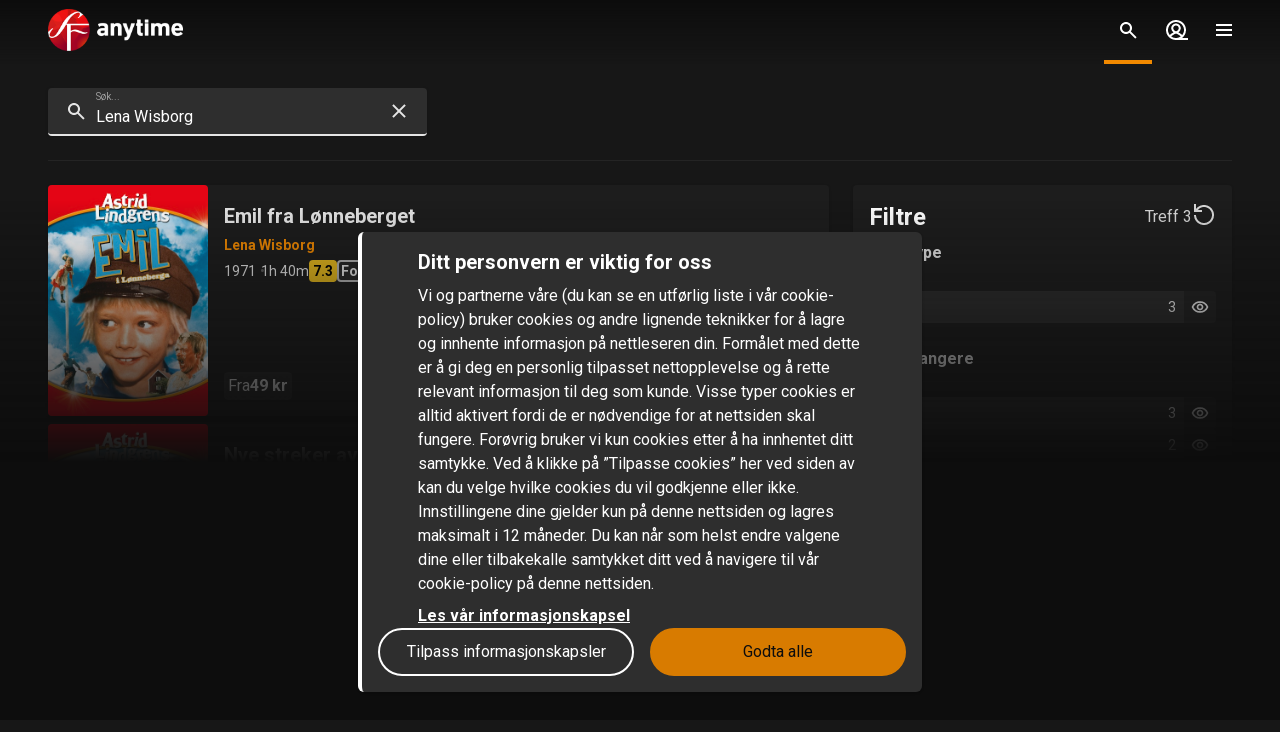

--- FILE ---
content_type: text/html; charset=utf-8
request_url: https://www.sfanytime.com/no/search?query=Lena%20Wisborg
body_size: 154184
content:
<!DOCTYPE html><html lang="no"><head><meta charSet="utf-8"/><meta name="format-detection" content="telephone=no"/><meta name="HandheldFriendly" content="true"/><meta name="theme-color" content="#000000"/><meta name="color-scheme" content="dark"/><meta name="MobileOptimized"/><meta name="viewport" content="width=device-width, initial-scale=1, shrink-to-fit=no"/><meta name="apple-mobile-web-app-status-bar-style" content="black"/><link rel="alternate" href="https://www.sfanytime.com/sv/search?query=Lena%20Wisborg" hrefLang="sv"/><link rel="alternate" href="https://www.sfanytime.com/da/search?query=Lena%20Wisborg" hrefLang="da"/><link rel="alternate" href="https://www.sfanytime.com/fi/search?query=Lena%20Wisborg" hrefLang="fi"/><link rel="alternate" href="https://www.sfanytime.com/no/search?query=Lena%20Wisborg" hrefLang="no"/><meta name="google-site-verification" content="K8v1JTG2iw_FuGlByhg5YI9NVJ2093IDImBYK8QimnY"/><meta property="og:url" content="https://www.sfanytime.com"/><meta property="og:type" content="website"/><meta property="og:image" content="https://img-cdn.sfanytime.com/APP/LOGO_HORIZ_SF_587bf34c3e68af3b0577acbddac02d77.svg?bg=141414&amp;fill-color=141414&amp;pad=171&amp;h=512&amp;w=910&amp;fit=fill&amp;fm=svg&amp;s=302e546fa8511684046dc2cbe68a39ef"/><meta property="og:image:height" content="512"/><meta property="og:locale" content="no"/><meta property="og:site_name" content="SF Anytime"/><link rel="icon" href="https://img-cdn.sfanytime.com/APP/LOGO_CLEAN_SF_f2a68803df1fe529d0157443f735e9e7.svg?h=16&amp;w=16&amp;fm=svg&amp;bg=00000000&amp;fit=crop&amp;s=c7d6552bac609b46f2e91b0d7dfbf9f7" sizes="16x16"/><link rel="icon" href="https://img-cdn.sfanytime.com/APP/LOGO_CLEAN_SF_f2a68803df1fe529d0157443f735e9e7.svg?h=32&amp;w=32&amp;fm=svg&amp;bg=00000000&amp;fit=crop&amp;s=062c4ec2d1f6ff32aa20ba18b4ba5b38" sizes="32x32"/><link rel="apple-touch-icon" href="https://img-cdn.sfanytime.com/APP/LOGO_CLEAN_SF_f2a68803df1fe529d0157443f735e9e7.svg?h=120&amp;w=120&amp;fm=svg&amp;bg=00000000&amp;fit=crop&amp;s=f48e36678b34416063d53ed9375552e2" sizes="120x120"/><link rel="apple-touch-icon" href="https://img-cdn.sfanytime.com/APP/LOGO_CLEAN_SF_f2a68803df1fe529d0157443f735e9e7.svg?h=180&amp;w=180&amp;fm=svg&amp;bg=00000000&amp;fit=crop&amp;s=0ba0d946027c15fcb940082904d297b7" sizes="180x180"/><link rel="manifest" href="/api/manifest.json"/><link rel="preconnect dns-prefetch" href="https://fonts.gstatic.com"/><link rel="preconnect dns-prefetch" href="https://img-cdn.sfanytime.com"/><link rel="script" href="/api/env.js" as="script"/><title>Søk - SF Anytime</title><meta name="robots" content="index,follow"/><meta property="og:title" content="Søk"/><script type="text/javascript" src="/api/env.js"></script><script type="text/javascript">window.__APOLLO_INITIAL_CACHE__ = {"RGV2aWNlSW5mb3JtYXRpb246V2Vi":{"__typename":"DeviceInformation","id":"RGV2aWNlSW5mb3JtYXRpb246V2Vi","brand":"SFAnytime","environment":"production","features":[{"__typename":"AppFeature","feature":"PAYMENT","enabled":true,"priority":3,"variant":"A","data":{"voucherOpen":true}},{"__typename":"AppFeature","feature":"APPLE_PAY","enabled":false,"priority":1,"variant":null,"data":null},{"__typename":"AppFeature","feature":"SEARCH","enabled":true,"priority":3,"variant":"A","data":{"preferredClients":{"search":"cached","globalSearch":"cached","suggestions":"cached"}}},{"__typename":"AppFeature","feature":"DISABLEEXTERNALLINKS","enabled":false,"priority":1,"variant":null,"data":null},{"__typename":"AppFeature","feature":"TICKETS","enabled":true,"priority":1,"variant":null,"data":null},{"__typename":"AppFeature","feature":"BUNDLES","enabled":true,"priority":1,"variant":null,"data":null},{"__typename":"AppFeature","feature":"NATIVEPAYMENTONLY","enabled":false,"priority":1,"variant":null,"data":null},{"__typename":"AppFeature","feature":"SOCIAL_LOGIN","enabled":true,"priority":1,"variant":null,"data":null},{"__typename":"AppFeature","feature":"NOTIFICATION_TOPICS","enabled":false,"priority":1,"variant":null,"data":null},{"__typename":"AppFeature","feature":"PROFILING","enabled":false,"priority":1,"variant":null,"data":null},{"__typename":"AppFeature","feature":"ASK_FOR_REVIEW","enabled":false,"priority":1,"variant":null,"data":null},{"__typename":"AppFeature","feature":"PERSONALIZATION","enabled":true,"priority":1,"variant":null,"data":null},{"__typename":"AppFeature","feature":"PREMB2C","enabled":false,"priority":1,"variant":null,"data":null}],"configs":[{"__typename":"AppConfig","priority":0,"config":"APP_DEBUG","value":"false"},{"__typename":"AppConfig","priority":0,"config":"APP_ENV","value":"production"},{"__typename":"AppConfig","priority":0,"config":"MUX_KEY","value":"8r8i6hlqn4nojrvirg3r52gac"},{"__typename":"AppConfig","priority":0,"config":"ALGOLIASEARCH_APPLICATION_ID","value":"E38FD90MOB"},{"__typename":"AppConfig","priority":0,"config":"ALGOLIASEARCH_INDEX","value":"prod_sfanytime"},{"__typename":"AppConfig","priority":0,"config":"ALGOLIASEARCH_API_KEY_SEARCH","value":"3f56a452156f1a76c8939af1798a2335"},{"__typename":"AppConfig","priority":0,"config":"CHATLIO_ID","value":"7fb3b6e1-2265-40c2-5d8d-0e2b4cf7da2e"},{"__typename":"AppConfig","priority":0,"config":"AMPLITUDE_KEY","value":"f5722d3b3fbd7463699fd3561ba5d20a"},{"__typename":"AppConfig","priority":0,"config":"CHROMECAST_ID","value":"7317D85A"},{"__typename":"AppConfig","priority":0,"config":"SENTRY_DSN","value":"https://a6c68ac5c717455c88c5037ab2ac51ae@o209632.ingest.sentry.io/1332536"},{"__typename":"AppConfig","priority":0,"config":"SENTRY_AUTH_TOKEN","value":"160e4505c57b46298c905300abecc1a46a69c82f35244212b76cb9574e8c2399"},{"__typename":"AppConfig","priority":0,"config":"SENTRY_PROJECT","value":"sfanytime-com"},{"__typename":"AppConfig","priority":0,"config":"SENTRY_ORG","value":"sfanytime"},{"__typename":"AppConfig","priority":0,"config":"WEB_URL_DOMAIN","value":"https://www.sfanytime.com"},{"__typename":"AppConfig","priority":0,"config":"WEB_URL_REMOTE","value":"sfa.tv"},{"__typename":"AppConfig","priority":0,"config":"WEB_URL_SUPPORT","value":"https://www.sfanytime.com/support/contact-us"},{"__typename":"AppConfig","priority":0,"config":"WEB_URL_CHECKOUT_PATTERN","value":"https://www.sfanytime.com/:locale/checkout/:slug"},{"__typename":"AppConfig","priority":0,"config":"WEB_URL_PROFILE_PATTERN","value":"https://www.sfanytime.com/:locale/profile/:tab"},{"__typename":"AppConfig","priority":0,"config":"GOOGLE_ANALYTICS_ID","value":"UA-26634968-7"},{"__typename":"AppConfig","priority":0,"config":"GOOGLE_ANALYTICS_V4_ID","value":"G-SZ0PEEER8W"},{"__typename":"AppConfig","priority":0,"config":"GOOGLE_TAG_MANAGER_ID","value":"GTM-PPLK5LF"},{"__typename":"AppConfig","priority":0,"config":"FACEBOOK_PIXEL_ID","value":"489668811400402"},{"__typename":"AppConfig","priority":0,"config":"FRMX_URL","value":"https://frmx.sfanytime.com/v1/thumb/{src}/{slug}/{type}/{hash}/{unit}/{time}?ar=1.78&fit=crop&w=288&q=80&fm=pjpg"},{"__typename":"AppConfig","priority":0,"config":"WEBVIEW_TICKETS_URL","value":"https://www.sfanytime.com/:locale/profile/tickets"},{"__typename":"AppConfig","priority":0,"config":"WEBVIEW_CHECKOUT_URL","value":"https://www.sfanytime.com/:locale/checkout/:slug"},{"__typename":"AppConfig","priority":0,"config":"CHECKOUT_URL","value":"https://www.sfanytime.com/:locale/checkout/:slug"}]},"ROOT_QUERY":{"__typename":"Query","deviceInfo({\"device\":\"Web\"})@disableAuth":{"__ref":"RGV2aWNlSW5mb3JtYXRpb246V2Vi"},"footer({\"brand\":\"SFAnytime\",\"locale\":\"no\"})@disableAuth":{"__typename":"Footer","copyright":"© 2025 SF Anytime AB (org no. 556748-2616, VAT SE556748261601)","authority":"Relevant myndighet: Myndigheten för press, radio och TV (Sverige)","authorityLink":"https://www.mprt.se/","commission":"Link til EU-kommisjonens nettbaserte plattform for tvisteløsning","commissionLink":"https://webgate.ec.europa.eu/odr/main/index.cfm?event=main.home.chooseLanguage","social":[{"__typename":"FooterSocial","name":"Instagram","icon":"instagram","link":{"__typename":"FooterLink","url":"https://www.instagram.com/sfanytimenorge/"}},{"__typename":"FooterSocial","name":"Facebook","icon":"facebook","link":{"__typename":"FooterLink","url":"https://www.facebook.com/sfanytimenorge"}},{"__typename":"FooterSocial","name":"Youtube","icon":"youtube","link":{"__typename":"FooterLink","url":"https://www.youtube.com/@SFanytime"}},{"__typename":"FooterSocial","name":"Tiktok","icon":"tiktok","link":{"__typename":"FooterLink","url":"https://www.tiktok.com/@sfanytime.com"}}],"items":[{"__typename":"FooterItems","label":"Support","link":{"__typename":"FooterLink","link_type":"Web","type":null,"uid":null,"target":null,"slug":null,"url":"/no/support"}},{"__typename":"FooterItems","label":"Gavekort for virksomheten","link":{"__typename":"FooterLink","link_type":"Document","type":"content_collection","uid":"filmkoder-for-virksomheten","target":null,"slug":"gavekort-for-virksomheten","url":null}},{"__typename":"FooterItems","label":"Gavekort","link":{"__typename":"FooterLink","link_type":"Document","type":"content_collection","uid":"voucher","target":null,"slug":"gavekort","url":null}},{"__typename":"FooterItems","label":"Om oss","link":{"__typename":"FooterLink","link_type":"Document","type":"page","uid":"om-oss","target":null,"slug":"om-oss","url":null}},{"__typename":"FooterItems","label":"Brukervilkår","link":{"__typename":"FooterLink","link_type":"Document","type":"page","uid":"privacy-policies","target":null,"slug":"samlingssida-for-juridiskalankar","url":null}},{"__typename":"FooterItems","label":"Personvernerklæring","link":{"__typename":"FooterLink","link_type":"Document","type":"page","uid":"privacy-policies","target":null,"slug":"samlingssida-for-juridiskalankar","url":null}},{"__typename":"FooterItems","label":"Retningslinjer for informasjonskapsler","link":{"__typename":"FooterLink","link_type":"Web","type":null,"uid":null,"target":null,"slug":null,"url":"/no/cookies"}},{"__typename":"FooterItems","label":"Konkurransevilkar","link":{"__typename":"FooterLink","link_type":"Document","type":"page","uid":"konkurransevilkar","target":null,"slug":"konkurransevilkar","url":null}},{"__typename":"FooterItems","label":"Tilgjengelighet","link":{"__typename":"FooterLink","link_type":"Document","type":"page","uid":"tillganglighet","target":null,"slug":"informasjon-om-tilgjengelighet","url":null}}]},"localizations({\"locale\":\"no\"})":{"items":{"age_recommendation":{"child_friendly":"Barnevennlig"},"auth":{"access_code_expired_text":"Koden du har angitt, er ikke lenger gyldig.","access_code_expired_title":"Utløpt kode","already_member":"Er du allerede medlem?","back_home":"Gå til hjemmesiden","complete_login_on_remote":"Fullstendig pålogging på {{device}}-enheten","continue_on_init_device":"Fortsett på {{device}}","current_password_placeholder":"Nåværende passord","email_changed_to":"E-postadressen endres til:","email_placeholder":"E-postadresse","enter_new_email_for":"Skriv inn en ny e-postadresse for:","enter_new_password":{"for":"Skriv inn et nytt passord for:","info_text":"Du må logge på igjen i appene og nettleserne der du allerede er logget inn."},"enter_new_password_for_email":"Skriv inn et nytt passord for {{email}} . Du må logge inn igjen i appene og nettleserne der du allerede er logget inn før.","facebook_error_message":"Hvis du allerede har opprettet en SF Anytime-konto med facebook, kan du prøve å bruke \"tilbakestill passord\" på sfanytime.com. Skriv inn e-postadressen som er koblet til Facebook-kontoen din. Bruk deretter det nye passordet og Facebook-e-posten din for å logge inn i stedet.","facebook_error_title":"Facebook-innlogging er for øyeblikket utilgjengelig","forgot_password_description":"Skriv inn e-posten din, så sender vi deg instruksjoner om hvordan du tilbakestiller passordet ditt.","forgot_password_done_button":"Tilbake til login","forgot_password_done_description":"En e-post er sendt til deg med instruksjoner for tilbakestilling av passord.","forgot_password_done_help":"Hvis du ikke ser e-posten, må du sjekke om det er i spam-mappen. Hvis det fortsatt ikke virker vennligst","forgot_password_done_title":"Snart klar","forgot_password_link":"Glemt passordet ditt?","forgot_password_title":"Glemt passordet ditt?","logged_in":"Du er logget inn","login_button":"Logg inn","login_button_apple":"Apple","login_button_facebook":"Facebook","login_button_google":"Google","login_button_in_progress":"Logger på...","login_or_signup":"Logg inn eller registrer deg","login_title":"Logg inn","logout_confirmation":"Er du sikker på at du vil logge ut?","logout_from_all_devices_confirmation":"Er du sikker på at du vil logge ut fra alle enhetene dine? Du må logge inn igjen på hver av enheten du vil bruke.","logout_from_all_devices_title":"Logg ut fra alle enheter","logout_title":"Logout","new_member":"Er du ny på SF Anytime?","new_password_placeholder":"Nytt passord","new_password_title":"Nytt passord","now_logged_in_as":"Du er nå logget inn som","no_verification_email":"Har du ikke mottatt e-posten?","or_login_with":"Eller fortsett med","password_placeholder":"Passord","password_restriction":"Passordet må være minst 8 tegn.","password_updated_for":"Passord oppdatert for:","remeber_me":"Husk meg","remote_login_device_text":"med telefonen, nettbrettet eller datamaskinen, og skriv inn følgende kode","remote_login_go_to":"Gå till","send_verification_email_again":"Send på nytt","signedup_button":"Kom i gang","signedup_title":"Takk for at du registrerte deg hos oss","signup_button":"Opprett konto","signup_slogan":"Strøm de siste filmene!\nÅ bli medlem er gratis.","signup_title":"Bli medlem","signup_usp_array":["Se hvor som helst du vil","Tilgang til de nyeste filmene","Lagre lister og få personlige tips"],"tos_confirm":"SF Anytimes brukervillkår","tos_confirmation":"Godta brukervilkårene for å fortsette","tos_consent":"Jeg bekrefter at jeg er 18 år eller eldre, og jeg godtar","tos_url":"https://www.sfanytime.com/no/page/brukervilkar","verify_email_description":"Vi har sendt deg en bekreftelses-e-post. Bekreft kontoen din ved å klikke på lenken i e-posten som sendes til:","verify_email_social_login_description":"Vi har sendt deg en bekreftelses-e-post. Bekreft kontoen din ved å klikke på lenken i e-posten som sendes til Facebook-kontoen din:","​login_with_social_media":"eller logg inn med","​register_with_social_media":"eller opprette konto med"},"campaign":{"tv":{"new_customer":{"percentage":"50%","text":"For å komme i gang, gir vi deg et godt tilbud på din første filmutleie!(opp til 49 nok)\nSkriv ned koden og skriv den i kassen når du har valgt noe å se for å nyte rabatten."}}},"checkout":{"audio":{"title":"Lyd"},"buy_tickets_button_title":"Kjøp tickets","campaign_title":"Kampanje","choose_language":"Du må velge språk","confirm_button":{"title":"Fullfør kjøpet"},"continue_to_payment":{"title":"Fortsett til betaling"},"done":"Betalt og ferdig!","download_our_app_ups":"Du kan også titte i våre apper på mobil, nettbrett eller SmartTV. Vi støtter også Chromecast.","entitlement_type":{"buy":"Kjøp","buy_description":"Kjøpefilm – se den når du vil, så ofte du vil.","rent":"Lei","rent_description":"Se ferdig på 48 timer.","title":"Lei eller kjøp"},"episode":"Episode","episode_count":"{{count}}-episoder","episode_count_title":"Episoder","est":"Kjøp","est_bundle_duration":"Se når du vil, så ofte du vil.","est_episode_duration":"Se når du vil, så ofte du vil.","est_movie_duration":"Kjøpefilm – se den når du vil, så ofte du vil.","est_season_duration":"Se når du vil, så ofte du vil.","hide_price_details":"Skjul detaljer","language":{"local":"Lokalt språk","original":"Originalt språk","title":"Språk","title_short":"Språk"},"leave_warning":"Skal du forlate kassen? Hvis du lar det være aktiv betaling, kan det føre til tap av ordre.","pay":"Betal","payment":{"add_saved_card_tip":"Betal direkte til TV-en din neste gang ved å lagre et debetkort på kontoen din på SF Anytime","adyen_applepay":"Apple Pay","adyen_applepay_description":"Med Apple Pay kan du foreta sikre kjøp med Apple Cash, Apple Card og andre kreditt- og debetkort du legger til i Wallet.","adyen_creditcard":"Kredittkort","adyen_creditcard_description":"Betal trygt med Visa, Mastercard og American Express.","adyen_klarna":"Betal senere","adyen_klarnaaccount":"Betal over tid","adyen_klarnaaccount_description":"Betal over tid","adyen_klarnapaynow":"Betal nå","adyen_klarnapaynow_description":"Betal nå","adyen_klarna_description":"Betal med Klarna.","adyen_mobilepay":"MobilePay","adyen_mobilepay_description":"Skriv inn telefonnummeret til mobiltelefonen du betaler med. Du må ha MobilePay-appen installert.","adyen_savedcreditcard":"Lagret kredittkort","adyen_savedcreditcard_description":"Betal med {{name}} {{number}}.","adyen_swish":"Swish","adyen_swish_description":"Betal med Swish-appen på mobilen.","adyen_vipps":"Vipps","adyen_vipps_description":"Betal enkelt og praktisk med Vipps.","amex":"Kortbetaling","amex_description":"Betal trygt med American Express.","apple_inapp":"App Store","apple_inapp_description":"Betal med den lagrede betalingsmåten du bruker for App Store, iTunes Store, iCloud og mer.","card":"Kortbetaling","card_description":"Betal trygt med Visa og Mastercard.","freeproduct":"Gratis","google_inapp":"Google Play","google_inapp_description":"Betal med den lagrede betalingsmåten du bruker for Google Play.","group_klarna":{"description":"Fleksible betalinger med Klarna.","title":"Klarna"},"klarna":"Klarna","klarna_description":"Betal via Klarna med et kort eller en bankkonto","more_payment_options":"Flere betalingsalternativer","more_payment_options_description":"Velg en annen betalingsmåte, eller hvis du har en verdikode.","not_available_in_app_description":"Betalingsalternativet er ikke tilgjengelig for kjøp i denne appen.","other":"Annen betalingsmetode","prepaid":"Film billett","saved_card":"Lagret betalingskort","save_payment_info":"Lagre betalingsinformasjon","sf_freeproduct":"Gratis","sf_loyaltypoints":"Lojalitetspoeng","sf_loyaltypoints_description":"SF-lojalitetspoeng","sf_ticket":"{{cost}} tickets","sf_ticket_buy_more_one":"Kjøp {{count}} ticket","sf_ticket_buy_more_other":"Kjøp {{count}} tickets","sf_ticket_description_one":"Betal med {{cost}} av tickets dine.\nDu har en total {{count}} tickets.","sf_ticket_description_other":"Betal med {{cost}} av tickets dine.\nDu har totalt {{count}} tickets.","sf_ticket_description_zero":"Betal med {{cost}} tickets.\nDu har ingen tickets for øyeblikket.","sf_ticket_description_disabled_one":"Du trenger {{count}} mer tickets.","sf_ticket_description_disabled_other":"Du trenger {{count}} flere tickets.","sf_voucher":"Verdikode","swish":"Swish","swish_description":"Betal med Swish-appen på mobilen.","swish_disabled":"Swish is inactivated due to technical reasons.","to_payment":"Gå til betaling","to_payment_button":"Gå til betaling","tv_adyen_pay_with_saved_card":"Betal med lagret kort","use_a_voucher":"Bruk et verdikode eller gavekort","valuecode":"Verdikode"},"payment_method":{"title":"Betalingsmåte"},"payment_method_group_placeholder":"Betalingsmåter","purchase_not_allowed_in_app":{"link":"Les mer om hvordan du leier filmer","text":"Dessverre kan du ikke foreta kjøp i appen."},"receipt":{"app_description":"Med appen kan du også se filmen på TVen din med Chromecast eller laste ned og se offline.","datetime":"Dato","discount":"Rabatt","fee":"Servicegebyr for kjøp i app","legal_info":"Når du begynner å streame en film, en film inkludert i en pakke, en sesong av en serie, en serieepisode eller konsumere en ticket, samtykker du i at SF Anytime begynner å fullføre leveringen av filmen, slik at du ikke lenger kan angre på kjøpet.","open_in_app":"Åpne i appen","order_no":"Bestillingsnummer","payment_method":"Betalingsmåte","receipt_title":"Kvittering","save":"Lagre kvittering (pdf)","smarttv_description":"Eller bruk en av våre Smart TV-apper på Samsung, LG, AppleTV og Android TV.","sum":"Totalbeløp","sum_without_tax":"Total uten MVA","thanks":"Takk for at du valgte å se film hos oss!","ticket_valid_to":"Tickets er gyldige til","total":"Totalt","valid_to":"Gyldig til","vat":"Hvorav moms","vat_excl":"Exkl. mva","vat_nr_label":"Norsk MVA-nummer","vat_nr_value":"2000121","voucher_legal_info":"Gavekortene er gyldige i 6 måneder.","you_have_bought":"Du har kjøpt","you_have_rented":"Du har leid"},"rental_duration":"Lease","select_placeholder":"Velg","show_price_details":"Vis detaljer","subtitles":{"no_subtitles":"Ingen undertekster","title":"Undertekster"},"ticket_prompt":{"description":"Kjøp tickets direkte i vår app eller fra vår nettside.\nBruk deretter tickets dine til å bytte mot en film eller serie.","not_enough_tickets":{"title":"Du trenger flere tickets for å fortsette med denne betalingsmåten"},"tickets_are_required":{"title":"Du trenger tickets for å kjøpe i denne appen"}},"ticket_type":{"description_one":"Gyldig i 3 år fra kjøpsdato og kan brukes i alle våre apper.","description_other":"Gyldig i 3 år fra kjøpsdato og kan brukes i alle våre apper.","description_valid_to":"En ticket er gyldig i 3 år fra kjøpsdato","title_one":"1 ticket","title_other":"{{count}} tickets"},"total_cost":"Totalbeløp inkl. mva","tvod":"Lei","tvod_episode_duration":"Se ferdig på 48 timer.","tvod_movie_duration":"Se ferdig på 48 timer.","tvod_season_duration":"Se ferdig på 30 dager.","update":{"text":"Vi har gitt ut en forbedret versjon av appen vår, og du må oppdatere appen for å fortsette.","title":"Oppdatere appen"},"value_code_applied_value":"{{percent}}% rabatt","value_code_apply":"Bruke","value_code_invalid":"Verdikoden er ikke gyldig for denne tittelen eller finnes ikke","value_code_placeholder":"Skriv inn koden din","value_code_prompt":"Har du en kupong? Skriv den inn her","value_code_title":"Verdikode eller gavekort","value_code_used":"Koden kan ikke lenger brukes ettersom gyldighetsdato er overskredet.","voucher":{"buyer_type":{"company":"Selskap","company_description":"Vis priser eksklusiv mva","individual":"Privat","individual_description":"Vis priser inkludert mva","title":"Privat eller bedrift"},"campaign":{"5_for_4":{"description":"1 gavekort mindre å betale for.","label":"Kjøp 5 betale for 4"}},"campaign_title":"Et tilbud brukes","delivery_type":{"my_email":"Til min e-post","recipient_email":"Til mottaker ved hjelp av e-post","recipient_sms":"Til mottaker ved hjelp av SMS","title":"Leveringsmetode"},"entitlement_type":{"buy_description":"Kjøpefilm – se den når du vil, så ofte du vil.","buy_text_price":"Kjøp {{price}}","rent_text_description":"Se ferdig på 48 timer.","rent_text_price":"Lei {{price}}"},"title":"Kjøp gavekort","tvod_bulk":{"ladder":{"large_order":"For mer enn 1000, vennligst kontakt kundeservice.","max":"{{min}}+","range":"{{min}} – {{max}}","title":"Få rabatt når du ved mer:"},"notification":{"description":"Du har aktiv rabatt på {{prosent}}% av en verdi på {{beløp}}.","title":"En masserabatt er brukt"},"tag":{"label":"Opptil {{percentage}}% rabatt"}}},"voucher_has_issue":"Vennligst korriger eller fjern kupongkoden","voucher_not_valid":"Kupongkoden er ikke gyldig med dine valg","webview_timeout":"Dette tar lengre tid enn vanlig...","you_have_bought":"Du har kjøpt","you_have_rented":"Du har leid","you_selected_to_buy":"Du har valgt å kjøpe","you_selected_to_rent":"Du har valgt å leie"},"collection":{"cdp":{"header":{"text":"Dette er en samling titler"},"info":{"text":"Dette produktet inneholder mer enn én tittel"},"titles":{"header":"I denne filmpakke"}}},"contentcollection":{"empty_list_description":"Vi har for øyeblikket ingen titler å vise her for øyeblikket. Men ikke bekymre deg, det er fortsatt mange gode filmer å se. Prøv gjerne søkefunksjonen vår.","empty_list_title":"hallo der!","recommendations_title":"Filmtips basert på ditt siste kjøp","show_more":"Vis mer","show_more_end":"Ikke mer i listen","takeover":{"info":"Info"}},"cookie":{"cookiedisclaimer_agree":"Godta alle","discalaimer_manage_settings":"Innstillinger for cookies","disclaimer":"Vi og partnerne våre (du kan se en utførlig liste i vår cookie-policy) bruker cookies og andre lignende teknikker for å lagre og innhente informasjon på nettleseren din. Formålet med dette er å gi deg en personlig tilpasset nettopplevelse og å rette relevant informasjon til deg som kunde. Visse typer cookies er alltid aktivert fordi de er nødvendige for at nettsiden skal fungere. Forøvrig bruker vi kun cookies etter å ha innhentet ditt samtykke. Ved å klikke på ”Tilpasse cookies” her ved siden av kan du velge hvilke cookies du vil godkjenne eller ikke. Innstillingene dine gjelder kun på denne nettsiden og lagres maksimalt i 12 måneder. Du kan når som helst endre valgene dine eller tilbakekalle samtykket ditt ved å navigere til vår cookie-policy på denne nettsiden. ","disclaimer_manage_settings":"Tilpass informasjonskapsler","disclaimer_read_more":"Les vår informasjonskapsel","disclaimer_read_more_link":"https://media.sfanytime.com/documents/COOKIEPOLICY-SFA_NO.pdf","disclaimer_title":"Ditt personvern er viktig for oss"},"cookiesettings":{"about_description":"\"Vi og partnerne våre bruker cookies og andre lignende teknikker for å lagre og innhente informasjon på nettleseren din. Visse typer cookies er alltid aktivert fordi de er nødvendige for at nettsiden skal fungere. Forøvrig bruker vi kun cookies etter å ha innhentet ditt samtykke.\n\nNedenfor kan du lese om de ulike typene cookies vi bruker og velge hvilke du vil godkjenne eller ikke.  Du kan også lese mer om cookies i vår cookie-policy, og der finner du en liste over alle typer cookies vi bruker. I vår personvern-policy finner du også informasjon om hvordan vi behandler personopplysningene dine. Du kan når som helst endre valgene dine eller tilbakekalle samtykket ditt ved å navigere til vår cookie-policy på denne nettsiden. \"","about_read_more":"Les mer om hvordan vi håndterer informasjonskapsler i våre retningslinjer for informasjonskapsler","about_title":"Om databeskyttelsen din","actions":{"allow_all":"Tillat alle","confirm":"Bekreft valgene mine"},"handle_individual_settings_title":"Behandle innstillinger for samtykke","marketing":{"description":"\"Denne typen cookies stilles inn på nettstedet vårt av våre annonseringspartnere. De kan brukes av disse foretakene for å spore hvordan du beveger deg mellom ulike hjemmesider eller applikasjoner. Det kan opprettes en profil med interessene dine, slik at relevante annonser vises for deg på andre nettsteder. Hvis du ikke tillater cookies for markedsføringsformål, vil du se færre annonser som er spesielt tilpasset deg.\nDet er mulig at du fremdeles kommer til å se annonser fra oss på hjemmesider og applikasjoner hos andre foretak, men disse annonsene vil ikke være tilpasset dine interesser. Vi oppfordrer deg å lese integritets-policyene til våre annonseringspartnere, Google Ads og Facebook. \"","title":"Markedsføring"},"performance":{"description":"Ytelsescookies hjelper oss å bedre forstå hvordan kundene våre bruker nettstedet vårt. Ved hjelp av denne informasjonen kan vi utvikle tjenesten vår og forbedre brukeropplevelsen din.\nAv og til kan de tjenestene vi bruker for å samle inn denne informasjon drives av andre foretak for vår regning. Disse foretakene behandler kun IP-adresser og behandler data for statistiske formål.\nVed hjelp av innstillingscookies kan vi tilpasse hvordan du opplever nettsiden vår, bl.a. basert på hva du tidligere har lest eller sett på. Slik kan vi gi deg bedre funksjonalitet og tilby innhold som er relevant for deg. ","title":"Ytelse og innstillinger"},"required":{"description":"Denne type cookie og lignende teknologier får websiden til at fungere korrekt. Dette kan f.eks. være at udføre handlinger efter din anmodning, såsom at gemme indstillinger for dine personlige præferencer, logge ind eller udfylde formularer. Ved f.eks. at gemme denne type indstillinger behøver du ikke logge ind, hver gang du besøger vores webside, og du kan også gemme lydstyrkeindstillinger i vores videoafspiller eller indstillinger for tekststørrelse. Du kan indstille din browser til at blokere eller advare dig om denne type cookies, men det vil betyde, at websiden ikke fungerer som forventet. ","title":"Nødvendige - alltid aktiv"},"statistics":{"description":"SF Anytime bruker ulike måleverktøy for å innsamle statistikk. Informasjonen vi innsamler trenger vi for å kunne beregne, rapportere og håndtere trafikken på nettstedene våre.\nDen hjelper oss også med å utvikle og forbedre opplevelsen for deg som bruker. Ulike måleverktøy har ulike formål. For eksempel bruker vi sanntidsverktøy for å kunne fastlegge ytelsen til tjenesten vår på ulike tidspunkter. Andre verktøy, som Google Analytics, brukes for å følge og analysere bruken over tid. Vi kan f.eks. få statistikk over antall besøkere, få kunnskap om hvilke sider som er mest populære og identifisere når og hvor feil oppstår. Vi kan også se hvordan besøkere beveger seg rundt på nettstedet. Hvis du ikke er pålogget, kan data vi innsamler om deg ikke kobles til deg som person.\nFor påloggede brukere innsamles derimot data som kan identifisere en fysisk person.","title":"Statistikk / Analyse"},"title":"Innstillinger for cookies"},"cookie_policy_page":{"actions":{"cookie_settings":"Innstillinger for cookies"},"intro_text":"SF Anytime-nettstedet bruker lokal lagring av data, for eksempel informasjonskapsler, for å sikre at du som bruker får den beste opplevelsen av nettstedet som mulig. Her kan du lese mer om hva det betyr og hva informasjonen brukes til.","title":"Lokal lagring av data - informasjonskapsler og lokal lagring"},"country":{"ad":"Andorra","ae":"De forente arabiske emirater","af":"Afghanistan","ag":"Antigua og Barbuda","ai":"Anguilla","al":"Albania","am":"Armenia","ao":"Angola","aq":"Antarktis","ar":"Argentina","as":"Amerikansk Samoa","at":"Østerrike","au":"Australia","aw":"Aruba","ax":"Åland","az":"Aserbajdsjan","ba":"Bosnia-Hercegovina","bb":"Barbados","bd":"Bangladesh","be":"Belgia","bf":"Burkina Faso","bg":"Bulgaria","bh":"Bahrain","bi":"Burundi","bj":"Benin","bl":"Saint-Barthélemy","bm":"Bermuda","bn":"Brunei","bo":"Bolivia","bq":"Karibisk Nederland","br":"Brasil","bs":"Bahamas","bt":"Bhutan","bv":"Bouvetøya","bw":"Botswana","by":"Hviterussland","bz":"Belize","ca":"Canada","cc":"Kokosøyene","cd":"Kongo-Kinshasa","cf":"Den sentralafrikanske republikk","cg":"Kongo-Brazzaville","ch":"Sveits","ci":"Elfenbenskysten","ck":"Cookøyene","cl":"Chile","cm":"Kamerun","cn":"Kina","co":"Colombia","cr":"Costa Rica","cu":"Cuba","cv":"Kapp Verde","cw":"Curaçao","cx":"Christmasøya","cy":"Kypros","cz":"Tsjekkia","de":"Tyskland","dj":"Djibouti","dk":"Danmark","dm":"Dominica","do":"Den dominikanske republikk","dz":"Algerie","ec":"Ecuador","ee":"Estland","eg":"Egypt","eh":"Vest-Sahara","er":"Eritrea","es":"Spania","et":"Etiopia","fi":"Finland","fj":"Fiji","fk":"Falklandsøyene","fm":"Mikronesiaføderasjonen","fo":"Færøyene","fr":"Frankrike","ga":"Gabon","gb":"Storbritannia","gd":"Grenada","ge":"Georgia","gf":"Fransk Guyana","gg":"Guernsey","gh":"Ghana","gi":"Gibraltar","gl":"Grønland","gm":"Gambia","gn":"Guinea","gp":"Guadeloupe","gq":"Ekvatorial-Guinea","gr":"Hellas","gs":"Sør-Georgia og Sør-Sandwichøyene","gt":"Guatemala","gu":"Guam","gw":"Guinea-Bissau","gy":"Guyana","hk":"Hongkong S.A.R. Kina","hm":"Heard- og McDonaldøyene","hn":"Honduras","hr":"Kroatia","ht":"Haiti","hu":"Ungarn","id":"Indonesia","ie":"Irland","il":"Israel","im":"Man","in":"India","io":"Det britiske territoriet i Indiahavet","iq":"Irak","ir":"Iran","is":"Island","it":"Italia","je":"Jersey","jm":"Jamaica","jo":"Jordan","jp":"Japan","ke":"Kenya","kg":"Kirgisistan","kh":"Kambodsja","ki":"Kiribati","km":"Komorene","kn":"Saint Kitts og Nevis","kp":"Nord-Korea","kr":"Sør-Korea","kw":"Kuwait","ky":"Caymanøyene","kz":"Kasakhstan","la":"Laos","lb":"Libanon","lc":"St. Lucia","li":"Liechtenstein","lk":"Sri Lanka","lr":"Liberia","ls":"Lesotho","lt":"Litauen","lu":"Luxemburg","lv":"Latvia","ly":"Libya","ma":"Marokko","mc":"Monaco","md":"Moldova","me":"Montenegro","mf":"Saint-Martin","mg":"Madagaskar","mh":"Marshalløyene","mk":"Nord-Makedonia","ml":"Mali","mm":"Myanmar (Burma)","mn":"Mongolia","mo":"Macao S.A.R. Kina","mp":"Nord-Marianene","mq":"Martinique","mr":"Mauritania","ms":"Montserrat","mt":"Malta","mu":"Mauritius","mv":"Maldivene","mw":"Malawi","mx":"Mexico","my":"Malaysia","mz":"Mosambik","na":"Namibia","nc":"Ny-Caledonia","ne":"Niger","nf":"Norfolkøya","ng":"Nigeria","ni":"Nicaragua","nl":"Nederland","no":"Norge","np":"Nepal","nr":"Nauru","nu":"Niue","nz":"New Zealand","om":"Oman","pa":"Panama","pe":"Peru","pf":"Fransk Polynesia","pg":"Papua Ny-Guinea","ph":"Filippinene","pk":"Pakistan","pl":"Polen","pm":"Saint-Pierre-et-Miquelon","pn":"Pitcairnøyene","pr":"Puerto Rico","ps":"Det palestinske området","pt":"Portugal","pw":"Palau","py":"Paraguay","qa":"Qatar","re":"Réunion","ro":"Romania","rs":"Serbia","ru":"Russland","rw":"Rwanda","sa":"Saudi-Arabia","sb":"Salomonøyene","sc":"Seychellene","sd":"Sudan","se":"Sverige","sg":"Singapore","sh":"St. Helena","si":"Slovenia","sj":"Svalbard og Jan Mayen","sk":"Slovakia","sl":"Sierra Leone","sm":"San Marino","sn":"Senegal","so":"Somalia","sr":"Surinam","ss":"Sør-Sudan","st":"São Tomé og Príncipe","sv":"El Salvador","sx":"Sint Maarten","sy":"Syria","sz":"Eswatini","tc":"Turks- og Caicosøyene","td":"Tsjad","tf":"De franske sørterritorier","tg":"Togo","th":"Thailand","tj":"Tadsjikistan","tk":"Tokelau","tl":"Øst-Timor","tm":"Turkmenistan","tn":"Tunisia","to":"Tonga","tr":"Tyrkia","tt":"Trinidad og Tobago","tv":"Tuvalu","tw":"Taiwan","tz":"Tanzania","ua":"Ukraina","ug":"Uganda","um":"USAs ytre øyer","us":"USA","uy":"Uruguay","uz":"Usbekistan","va":"Vatikanstaten","vc":"St. Vincent og Grenadinene","ve":"Venezuela","vg":"De britiske jomfruøyene","vi":"De amerikanske jomfruøyene","vn":"Vietnam","vu":"Vanuatu","wf":"Wallis og Futuna","ws":"Samoa","ye":"Jemen","yt":"Mayotte","za":"Sør-Afrika","zm":"Zambia","zw":"Zimbabwe"},"error":{"404":{"description":"Noen ganger går ting i stykker, blir ikke funnet eller ikke lenger tilgjengelig.  Vi har fortsatt mye innhold igjen å utforske, så kan vi foreslå et søk eller gå til startsiden vår?","title":"Hmm, siden du leter etter kan ikke bli funnet."},"429":{"description":"429 - For mange forespørsler"},"adyen":{"0":{"text":"Betalingen kan ikke behandles.","title":"Kjøpet mislyktes"},"2":{"text":"Kunne ikke bekrefte kortet. Kontroller at du har angitt riktig kortinformasjon og prøv igjen.","title":"Kjøpet gikk ikke gjennom"},"3":{"text":"Betalingen kan ikke behandles.","title":"Kjøpet mislyktes"},"4":{"text":"Betalingen kan ikke behandles.","title":"Kjøpet mislyktes"},"5":{"text":"Kortet er blokkert","title":"Kjøpet mislyktes"},"6":{"text":"Kortet er utløpt","title":"Kjøpet mislyktes"},"7":{"text":"Betalingen kan ikke behandles.","title":"Kjøpet mislyktes"},"8":{"text":"Kortnummeret er ugyldig","title":"Kjøpet mislyktes"},"9":{"text":"Betalingen kan ikke behandles.","title":"Kjøpet mislyktes"},"10":{"text":"Betalingen kan ikke behandles.","title":"Kjøpet mislyktes"},"11":{"text":"Kunne ikke foreta en sikker betaling via 3D Secure (BankID eller annen bekreftelsesmetode)","title":"Godkjenning mislyktes"},"12":{"text":"Kortbalansen er for lav","title":"Kjøpet mislyktes"},"14":{"text":"Betalingen kan ikke behandles.","title":"Kjøpet mislyktes"},"15":{"text":"Kjøpet ble kansellert","title":"Avbrutt"},"16":{"text":"Kjøpet ble kansellert","title":"Avbrutt"},"17":{"text":"Kjøpet kunne ikke fullføres","title":"Kjøpet mislyktes"},"18":{"text":"Kjøpet kunne ikke fullføres","title":"Kjøpet mislyktes"},"19":{"text":"Kjøpet kunne ikke fullføres","title":"Kjøpet mislyktes"},"20":{"text":"Betalingen kan ikke behandles.","title":"Kjøpet mislyktes"},"21":{"text":"Betalingen kan ikke behandles.","title":"Kjøpet mislyktes"},"22":{"text":"Betalingen kan ikke behandles.","title":"Kjøpet mislyktes"},"23":{"text":"Kjøpet kunne ikke fullføres","title":"Kjøpet mislyktes"},"24":{"text":"Kjøpet kunne ikke fullføres","title":"Kjøpet mislyktes"},"25":{"text":"Kjøpet kunne ikke fullføres","title":"Kjøpet mislyktes"},"26":{"text":"Kjøpet kunne ikke fullføres","title":"Kjøpet mislyktes"},"27":{"text":"Kjøpet kunne ikke fullføres","title":"Kjøpet mislyktes"},"28":{"text":"Kjøpet kunne ikke fullføres","title":"Kjøpet mislyktes"},"29":{"text":"Kjøpet kunne ikke fullføres","title":"Kjøpet mislyktes"},"31":{"text":"Betalingen kan ikke behandles.","title":"Kjøpet mislyktes"},"32":{"text":"Kjøpet kunne ikke fullføres","title":"Kjøpet mislyktes"},"33":{"text":"Kjøpet kunne ikke fullføres","title":"Kjøpet mislyktes"},"34":{"text":"Kjøpet kunne ikke fullføres","title":"Kjøpet mislyktes"},"35":{"text":"Kjøpet kunne ikke fullføres","title":"Kjøpet mislyktes"},"36":{"text":"Kjøpet kunne ikke fullføres","title":"Kjøpet mislyktes"},"37":{"text":"Kjøpet kunne ikke fullføres","title":"Kjøpet mislyktes"},"38":{"text":"Kjøpet kunne ikke fullføres","title":"Kjøpet mislyktes"},"51":{"text":"Kortet avvises da kredittkortet ikke har tilstrekkelige midler. Bruk et alternativt kredittkort.","title":"Utilstrekkelige midler"},"000":{"text":"Betalingen kan ikke behandles.","title":"Kjøpet mislyktes"},"callback_007":{"text":"Betalingen kan ikke behandles.","title":"Kjøpet mislyktes"}},"app":{"400":{"text":"Noe gikk galt! kan du prøve å oppdatere siden. (kode: 400)","title":"Noe gikk galt"},"401":{"text":"Oops, du er ikke innlogget eller har ikke tilgang til denne siden.","title":"Noe gikk galt"},"404":{"text":"Finner ikke siden du ba om. (kode: 404)","title":"Åjda, noe gikk galt :("},"429":{"text":"Vent 5 minutter før du prøver igjen.","title":"For mange forespørsler"},"500":{"text":"Det har oppstått uventet feil. kan du prøve å oppdatere siden. (kode: 500)","title":"Åj, noe gikk veldig galt :("},"error_reference":"Feilreferanse","fairplay_certificate_failed":{"link":"Last ner {{browser}}","text":"Det ser ut til å være et problem med avspillingen av denne tittelen. Vi anbefaler å teste en annen nettleser","text_mobile":"Det ser ut til å være et problem med avspillingen av denne tittelen. Vi anbefaler å åpne denne tittelen i appen vår i stedet"},"offline":{"message_autocloses":"Denne meldingen lukkes automatisk når du er på nettet igjen.","text":"Kontroller nettverkstilkoblingen, og prøv på nytt.","title":"Du ser ut til å være offline, vennligst sjekk internettforbindelsen din"},"please_try_again":"Vennligst forsøk på nytt.","show_error":"Vis feil","something_went_wrong":"Noe gikk galt","try_restarting":"Prøv å starte appen på nytt."},"changeemail":{"400":{"text":"E-posten du skrev den inn, er ikke gyldig.","title":"Ugyldig e-postadresse"},"401":{"text":"Koblingen du klikket på er ikke gyldig lenger. Fyll ut din epost igjen for å få en ny link.","title":"E-postadressen kan ikke oppdateres"},"422":{"text":"Beklager, passordet du skrev inn er feil.","title":"Feil passord"}},"checkout":{"400":{"text":"Vennligst vent litt og forsøk igjen. Hvis det fortsatt ikke fungerer, kontakt vår support.","title":"Åjda, noe gikk galt :("},"401":{"text":"Noe gikk galt med påloggingen. Prøv å logge inn og ut igjen, og prøv å foreta kjøpet igjen.","title":"401 - Du er ikke logget ind"},"403":{"text":"På grunn av begrensninger er denne tittelen ikke tilgjengelig utenfor EU.","title":"Ikke tilgjengelig der du er"},"404":{"text":"Kunne ikke hente informasjon om tittelen. Prøv igjen, og dersom det ikke virker, vennligst kontakt vår kundeservice.","title":"Noe gikk galt"},"409":{"text":"Kan ikke fullføre kjøpet siden du allerede har rett til produktet. Prøv å spille tittelen på nytt.","title":"Allerede berettiget"},"422":{"text":"Prøv på nytt senere.","title":"Noe gikk galt"},"423":{"text":"Denne transaksjonen ble startet med en annen konto enn den gjeldende påloggede kontoen. Lukk kassen og start et nytt kjøp.","title":"To forskjellige kontoer brukes"},"424":{"text":"Det kan hende at kortet ditt er utløpt, det er ingen penger på kontoen, du har ikke lov til Internett-kjøp eller kortet er blokkert.","title":"Kunne ikke trekke penger fra kontoen din"},"429":{"text":"Vennligst vent 1 minutt før du prøver å kjøpe igjen","title":"For mange forsøk på kort tid"},"451":{"text":"Du må bekrefte bostedslandet ditt ved å legge til et betalingskort for å se i EU. Du kan gjøre dette fra Min konto.","title":"Bekreft bostedsland"},"455":{"text":"Av rettighetshensyn kan tittelen ikke kjøpes hvor du er.","title":"Produktet er ikke tilgjengelig i ditt område"},"500":{"text":"Noe gikk galt på vår side. Vennligst vent litt og forsøk igjen. Hvis det fortsatt ikke virker, vennligst kontakt vår kundeservice.","title":"Teknisk feil"},"fallback":{"text":"Noe gikk galt med betalingen på vår side. Prøv på nytt senere, og hvis det fortsatt ikke fungerer, kontakt vår support.","title":"Noe gikk galt med kjøpet"}},"dibs":{"10":{"text":"Alt gikk bra.","title":"Kjøpet lyktes!"},"11":{"text":"Alt gikk bra.","title":"Kjøpet lyktes!"},"12":{"text":"Kortinformasjonen var ikke korrekt. Kontroller at du har oppgitt riktig kortnummer, utløpsdato og CVC / CVV-kode.","title":"Kjøpet gikk ikke gjennom"},"13":{"text":"Ugyldige serverdata. Prøv på nytt eller kontakt support.","title":"Kjøpet gikk ikke gjennom"},"14":{"text":"Betalingskortet ble ikke funnet. Kontroller at du har angitt riktig kortinformasjon og prøv igjen.","title":"Kjøpet gikk ikke gjennom"},"15":{"text":"Betalingskortet ble ikke funnet. Kontroller at du har angitt riktig kortinformasjon og prøv igjen.","title":"Kjøpet gikk ikke gjennom"},"33":{"text":"Kontroller at du har oppgitt riktig kortinformasjon, ellers prøv et annet betalingskort.","title":"Ditt kort er utløpt"},"43":{"text":"Ditt kort er låst. Prøv et annet betalingskort. Kontakt din bank for mer informasjon.","title":"Kortet ble avslått"},"51":{"text":"Kortet avvises da kredittkortet ikke har tilstrekkelige midler. Bruk et alternativt kredittkort.","title":"Utilstrekkelige midler"},"54":{"text":"Kontroller at du har oppgitt riktig kortinformasjon, ellers prøv et annet betalingskort.","title":"Ditt kort er utløpt"},"56":{"text":"Betalingskortet ble ikke funnet. Kontroller at du har angitt riktig kortinformasjon og prøv igjen.","title":"Kortet ble avslått"},"57":{"text":"Dette kredittkortet kan ikke brukes til internettkjøp. Vennligst sjekk slik at kortet ditt tillater Internett-kjøp bruke et alternativt kredittkort.","title":"Kjøpet gikk ikke gjennom"},"83":{"text":"Betalingskortet ble ikke funnet. Kontroller at du har angitt riktig kortinformasjon og prøv igjen.","title":"Kjøpet gikk ikke gjennom"},"500":{"text":"Forsikre deg om at du skrev inn riktig betalingsinformasjon, og prøv igjen.","title":"Ugyldig betalingsinformasjon"},"00":{"text":"Alt gikk bra.","title":"Kjøpet lyktes!"},"01":{"text":"Ditt kort ble avslått. Vennligst prøv et annet betalingskort eller kontakt din bank for mer informasjon.","title":"Kjøpet gikk ikke gjennom"},"02":{"text":"Ditt kort ble nektet. Prøv et annet betalingskort. Kontakt din bank for mer informasjon.","title":"Kjøpet gikk ikke gjennom"},"03":{"text":"Det oppsto en feil med betalingen på nettstedet vårt. Prøv igjen, og hvis det ikke fungerer, ta kontakt med kundeservice.","title":"Noe gikk galt med kjøpet"},"04":{"text":"Ditt kort er sperret. Vennligst prøv et annet betalingskort eller kontakt din bank for mer informasjon.","title":"Kortet ble avslått"},"05":{"text":"Dette kan skyldes at du ikke har dekning på kontoen, du skrev inn feil kortnummer eller på grunn av sikkerhetsårsaker. Prøv et annet betalingskort. Kontakt din bank for mer informasjon.","title":"Kjøpet gikk ikke gjennom"},"06":{"text":"Banken din har avvist kortet da det er et problem med kredittkortnummeret. Du bør kontakte banken din.","title":"Kortet ble avslått"},"07":{"text":"Ditt kort er låst. Prøv et annet betalingskort. Kontakt din bank for mer informasjon.","title":"Kortet ble avslått"},"08":{"text":"Alt gikk bra.","title":"Kjøpet lyktes!"},"09":{"text":"Ditt kort ble avslått. Vennligst prøv et annet betalingskort eller kontakt din bank for mer informasjon.","title":"Kjøpet gikk ikke gjennom"},"fallback":{"text":"Forsikre deg om at du skrev inn riktig betalingsinformasjon, og prøv igjen.","title":"Kjøpet gikk ikke gjennom"},"n0":{"text":"Kunne ikke bekrefte kortet. Kontroller at du har angitt riktig kortinformasjon og prøv igjen.","title":"Kjøpet gikk ikke gjennom"}},"forgotpass":{"400":{"text":"E-posten du skrev den inn, er ikke gyldig.","title":"Ugyldig e-postadresse"},"404":{"text":"Forsikre deg om at du skrev inn riktig e-post.","title":"Finner ikke kontoen"},"500":{"text":"Vennligst vent litt og forsøk igjen. Hvis det fortsatt ikke virker, vennligst kontakt vår kundeservice.","title":"Åjda, noe gikk galt :("},"fallback":{"text":"Vennligst vent litt og forsøk igjen. Hvis det fortsatt ikke virker, vennligst kontakt vår kundeservice.","title":"Noe gikk galt"}},"generic":{"button_retry":"Prøv på nytt","failed_to_get_content":"Kunne ikke hente informasjon om tittelen. Prøv igjen, og dersom det ikke virker, vennligst kontakt vår kundeservice.","failed_to_get_content_description":"Kontroller Internett-tilkoblingen, og prøv på nytt.","failed_to_get_content_offline":"Du kan fortsatt se innhold som er lastet ned."},"getdetails":{"422":{"text":"Beklager, passordet du skrev inn er feil.","title":"Feil passord"},"500":{"text":"Vennligst vent litt og forsøk igjen. Hvis det fortsatt ikke virker, vennligst kontakt vår kundeservice.","title":"Åjda, noe gikk galt :("},"fallback":{"text":"Vennligst vent litt og forsøk igjen. Hvis det fortsatt ikke virker, vennligst kontakt vår kundeservice.","title":"Noe gikk galt"}},"getremotepurchase":{"404":{"text":"Prøv på nytt fra begynnelsen fra SmartTV for å få en ny kode.","title":"Finner ikke kjøpet"},"500":{"text":"Vennligst vent litt og forsøk igjen. Hvis det fortsatt ikke virker, vennligst kontakt vår kundeservice.","title":"Åjda, noe gikk galt :("},"fallback":{"text":"Vennligst vent litt og prøv igjen. Hvis det fortsatt ikke fungerer, kontakt vår support.","title":"Noe gikk galt"}},"login":{"400":{"text":"Beklager, brukernavnet eller passordet du skrev inn, er feil. Fungerar inte det kan du pröva återställa lösenordet.","title":"E-post / brukernavn eller passord stemmer ikke overens"},"401":{"text":"Beklager, brukernavnet eller passordet du skrev inn, er feil. Fungerar inte det kan du pröva återställa lösenordet.","title":"E-post / brukernavn eller passord stemmer ikke overens"},"403":{"text":"Opprett et nytt passord ved å klikke på Glemt passordet ditt.","title":"Du må opprette et nytt passord"},"404":{"text":"Beklager, brukernavnet eller passordet du skrev inn, er feil.","title":"E-post / brukernavn eller passord stemmer ikke overens"},"429":{"text":"Det har vært for mange påloggingsforsøk. Prøv på nytt senere.","title":"For mange påloggingsforsøk"},"500":{"text":"Vennligst vent litt og forsøk igjen. Hvis det fortsatt ikke virker, vennligst kontakt vår kundeservice.","title":"Åjda, noe gikk galt :("},"503":{"text":"503 Tjenesten er utilgjengelig","title":"Tjenesten er midlertidig utilgjengelig"},"BAD_USER_INPUT":{"text":"Vennligst fyll ut alle feltene."},"empty_password":"Skriv inn et passord","empty_username":"Vennligst skriv inn en e-postadresse","fallback":{"text":"Vennligst vent litt og prøv igjen. Hvis det fortsatt ikke fungerer, kontakt vår support.","title":"Noe gikk galt"}},"network":{"4001":{"text":"Kontroller nettverkstilkoblingen, og prøv på nytt.","title":"Du ser ut til å være offline, vennligst sjekk internettforbindelsen din"}},"player":{"401":{"text":"Du har ikke tillatelse til å se denne filmen / serien","title":"Ingen rettighet"},"402":{"cta":{"hasBookmark":"Lei den igjen","noBookmark":"Tilbake til tittelen"},"text":"Du eier ikke denne tittelen.","title":"Kan ikke spille av video"},"403":{"text":"På grunn av begrensninger er denne tittelen ikke tilgjengelig utenfor EU.","title":"Ikke tilgjengelig der du er"},"404":{"text":"Mediet du prøver å vise, finnes ikke.","title":"Media finnes ikke"},"422":{"text":"Vi jobber med å oppdatere film- og seriebiblioteket vårt, og i forbindelse med dette kan noe av innholdet du har kjøpt tidligere, være midlertidig utilgjengelig.\n\nVennligst kontakt vår support.\nVi beklager dette.","title":"Dette innholdet er ikke tilgjengelig på dette tidspunktet"},"429":{"text":"Du har brukt for mange enheter (maks 5 innen 48 timer)","title":"For mange forsøk på kort tid"},"451":{"text":"Området du er i, er ikke kvalifisert for medieavspilling.","title":"Du har ikke tillatelse til å se dette mediet i landet du er i"},"generic_playback_issues_message":"Enheten du bruker, kan oppleve problemer med avspillingen akkurat nå.","generic_playback_issues_message_play_in_app":"Spill av dette innholdet i appen vår i stedet.","generic_playback_issues_title":"Problemer med avspilling","shaka":{"generic":{"text":"Noe gikk galt å spille av videoen.","title":"Feil ved avspilling"},"media":{"text":"Noe gikk galt når du spilte av videoen.","title":"Feil ved avspilling"},"network":{"text":"Sjekk nettverkstilkoblingen din, og prøv på nytt.","title":"Nettverksfeil "}}},"profile":{"200":{"text":"✅","title":"Passordet er oppdatert"},"400":{"text":"E-posten du skrev den ikke gyldig, og passordet må være minst 8 tegn.","title":"Ugyldig informasjon"},"401":{"text":"Noe gikk galt med påloggingen. Prøv å logge inn og ut igjen, og prøv å foreta kjøpet igjen.","title":"401 - Du er ikke logget ind"},"403":{"text":"Sjekk at du skrev riktig eller prøv en annen","title":"E-post / brukernavn er allerede brukt"},"409":{"text":"Du kan ikke velge et tidligere passord.","title":"Ikke et gyldig passord"},"422":{"text":"Beklager, passordet du skrev inn er feil.","title":"Feil passord"},"500":{"text":"Noe gikk galt på vår side. Vennligst vent litt og forsøk igjen. Hvis det fortsatt ikke virker, vennligst kontakt vår kundeservice.","title":"Teknisk feil"},"fallback":{"text":"Vennligst prøv igjen eller kontakt support for å få hjelp","title":"Noe gikk galt"}},"register":{"400":{"text":"E-posten du skrev den ikke gyldig, og passordet må være minst 8 tegn.","title":"Ugyldig informasjon"},"403":{"text":"Sjekk at du skrev riktig eller prøv en annen","title":"E-post / brukernavn er allerede brukt"},"500":{"text":"Noe gikk galt på vår side. Vennligst vent litt og prøv igjen. Hvis det fortsatt ikke fungerer, kontakt vår support.","title":"Teknisk feil"},"fallback":{"text":"Vennligst vent litt og prøv igjen. Hvis det fortsatt ikke fungerer, kontakt vår support.","title":"Noe gikk galt"}},"resetpass":{"200":{"text":"Passordet er oppdatert","title":"Passordet er oppdatert"},"400":{"text":"Passordet du skrev inn, er til kort, bruk minst 8 tegn.","title":"Passordet er for kort"},"401":{"text":"Koblingen du klikket på er ikke gyldig lenger. Fyll ut din epost igjen for å få en ny link.","title":"Ugyldig token"},"500":{"text":"Vennligst vent litt og forsøk igjen. Hvis det fortsatt ikke virker, vennligst kontakt vår kundeservice.","title":"Åjda, noe gikk galt :("},"fallback":{"text":"Vennligst vent litt og forsøk igjen. Hvis det fortsatt ikke virker, vennligst kontakt vår kundeservice.","title":"Noe gikk galt"}},"shaka":{"1002":{"text":"En HTTP-nettverksforespørsel returnerte en HTTP-status som indikerte en feil.","title":"Nettverksfeil"},"3016":{"text":"Videoelementet rapporterte en feil.","title":"Videofeil"},"6001":{"text":"Ingen av de forespurte nøkkelsystemkonfigurasjonene er tilgjengelige","title":"Kunne ikke starte videoen"},"6007":{"text":"Lisensforespørselen mislyktes. Dette kan være et tidsavslag, en nettverksfeil eller en avvisning av serveren.","title":"Lisensforespørselen mislyktes"}},"updateremotepurchase":{"403":{"text":"Prøv på nytt fra begynnelsen fra SmartTV for å få en ny kode.","title":"Noe gikk galt med å velge en betalingsmetode"},"404":{"text":"Prøv på nytt fra begynnelsen fra SmartTV for å få en ny kode.","title":"Finner ikke kjøpet"},"500":{"text":"Vennligst vent litt og prøv igjen. Hvis det fortsatt ikke fungerer, kontakt vår support.","title":"Åjda, noe gikk galt :("},"fallback":{"text":"Vennligst vent litt og prøv igjen. Hvis det fortsatt ikke fungerer, kontakt vår support.","title":"Noe gikk galt"}},"voucher":{"offer_redeemed":{"text":"Det ser ut til at dette tilbudet allerede er innløst."},"voucher_expired":{"text":"Det ser ut til at denne verdikode har passert utløpsdatoen"},"voucher_for_test_not_allowed_for_account":{"text":"Kupongkoden er ikke gyldig for kontoen."},"voucher_not_found":{"text":"Verdikode finnes ikke"},"voucher_not_valid_for_account":{"text":"Denne verdikoden er ikke gyldig for denne kontoen."},"voucher_not_valid_for_paymentmethod":{"text":"Verdikoden er ikke gyldig for denne betalingsmåten."},"voucher_not_valid_for_product":{"text":"Denne verdikoden er ikke gyldig for denne produkttypen.","title":"Verdikoden er ikke gyldig for dine valg."},"voucher_not_valid_for_producttype":{"text":"Bilagskode er ikke gyldig for produktet"},"voucher_not_valid_for_producttype_bundle":{"text":"Det ser ut til at du prøver å bruke denne koden for en filmpakke. Denne koden er ikke gyldig for denne typen produkter."},"voucher_not_valid_for_producttype_episode":{"text":"Det ser ut til at du prøver å bruke denne koden for en serieepisode. Denne koden er ikke gyldig for denne typen produkter."},"voucher_not_valid_for_producttype_movie":{"text":"Det ser ut til at du prøver å bruke denne koden til en film. Denne koden er ikke gyldig for denne typen produkter."},"voucher_not_valid_for_producttype_season":{"text":"Det ser ut til at du prøver å bruke denne koden for en sesong av en serie. Denne koden er ikke gyldig for denne typen produkter."},"voucher_not_valid_for_producttype_series":{"text":"Det ser ut til at du prøver å bruke denne koden for en serie. Denne koden er ikke gyldig for denne typen produkter."},"voucher_not_valid_for_producttype_subscription":{"text":"Denne koden er ikke gyldig for denne typen produkter."},"voucher_not_valid_for_purchasetype":{"text":"Denne verdikoden fungerer ikke med bestillingen din."},"voucher_not_valid_for_purchasetype_est":{"text":"Denne verdikoden er bare gyldig for utleie."},"voucher_not_valid_for_purchasetype_tvod":{"text":"Denne verdikoden er bare gyldig for kjøp."},"voucher_not_valid_for_slug":{"text":"Denne koden er ikke gyldig for denne spesifikke tittelen"},"voucher_only_valid_for_new_customers":{"text":"Denne verdikoden er bare aktiv og kan brukes for nye medlemmer."},"voucher_redeemed":{"text":"Det ser ut til at denne verdikode allerede er innløst."}}},"gdpr":{"policy_url":"https://media.sfanytime.com/documents/PERSONUPPGIFTSPOLICY-SFA_SE.pdf","privacy_policy":"Våre retningslinjer for personvern","read_more":"Les mer om hvordan vi behandler dine personlige opplysninger i "},"genre":{"3d":"3D","action":"Action","action-adventure":"Action-eventyr","adult":{"animation":"Voksenanimasjon"},"adult-animation":"Voksenanimasjon","adult-anime":"Voksenanime","adventure":"Eventyr","animal":"Dyr","animated":"Animasjon","animation":"Animasjon","anime":"Anime","art":"Kunst","biography":"Biografi","biopic":"Biopic","children":"Barn","children-family":"Barn og familie","chrime-thriller":"Kriminalthriller","comedy":"Komedie","concert":"Konsert","crime":"Krim","crime-thriller":"Krim-thriller","cult":"Kult","culture":"Kultur","dance-music":"Dansemusikk","danish":"Dansk","dark-comedy":"Mørk komedie","documentary":"Dokumentar","drama":"Drama","entertainment":"Sceneshow","entertainment-comedy":"Underholdningskomedie","family":"Familie","fantasy":"Fantasy","feel-good":"Feelgood","fiction":"Fiksjon","finnish":"Finsk","history":"Historie","horror":"Skrekk","kids":"Barn","kids-learning":"Læring","melodrama":"Melodrama","movie-gems":"Filmperler","murder-mystery":"Mordmysterium","music":"Musikk","musical":"Musikal","musical-comedy":"Musikalsk komedie","mystery":"Mysterium","nature":"Natur","norwegian":"Norsk","reportage":"Reportasje","romance":"Romantikk","romantic-comedy":"Romantisk komedie","satire":"Satire","scenece-fiction":"Science fiction","sci-fi":"Sci-fi","science":"Vitenskap","science-fiction":"Science fiction","sf-kids":"SF Kids","short-film":"Kortfilm","sitcom":"Sitcom","stand-up":"Stand-up","swedish":"Svensk","teenagers":"Tenåringer","thriller":"Thriller","tragic-comedy":"Tragikomedie","travel":"Reiser","true-crime":"True crime","tv-series":"TV-serie","war":"Krig","western":"Western"},"glossary":{"abort":"Avbryte","activate":"Aktivere","add_to_my_list":"Legg til i Min liste","amount":"Antall","app_not_supported":"Vi støtter ikke denne enheten","app_version":"App-versjon","available":"Tilgjengelig","back_navigation":"Tilbake","bought":"Kjøpt","bought_badge":"KOPT","brand":"SF Anytime","build_number":"Bygg nummer","bundle":"Filmpakker","buy":"Kjøp","buy_first_episode_from":"Første episode fra","buy_from":"Fra","campaign":"Kampanje","cancel":"Avbryt","close_modal":"Lukk","coming_soon":"Kommer snart","continue":"Fortsett","copied_to_clipboard":"Kopiert til utklippstavle","copy_to_clipboard":"Kopier til utklippstavle","customer_service":"Support","deprecated_description":"TV-en din vil ikke lenger støttes. Det betyr at det ikke vil bli gitt flere oppdateringer, feilrettinger eller teknisk støtte. Besøk nettstedet vårt for å lese mer.","deprecated_support_url":"{{domain}}/no/support/aktuelt/avvikle-tv-apper","deprecated_title":"Støtten for din TV avsluttes","download_from_AppStore":"Last ned på App Store","download_from_GooglePlay":"Last ned på Google Play","edit":"Redigere","error":"Feil","fullscreen":"Fullskjerm","hide_banner":"Skjule","last_chance":"Siste sjanse","loading":"Laster...","mark_as_not_watched":"Merk som ikke overvåket","mark_as_watched":"Merk som overvåket","minutes":"minutter","movie":"Film","mute":"Dempe","next_episode":"Neste episode","no":"nei","not_available":"Ikke tilgjengelig","off":"Av","on":"På","open":"Åpne","open_in_browser_button":"Åpne i nettleseren","options":"Alternativer","password":"Passord","pause_button":"Pause","play_button":"Spill av","read_more":"Les mer","release":"Kommer","release_date":"Utgivelsesdato","remote_control":"fjernkontrollen","remove_from_my_list":"Fjern fra Min liste","rented":"LEASET","rented_badge":"LEASET","rented_for":"Leid for","retry_button":"Prøv på nytt","saved":"Lagret","search_results":"Søkeresultater","select":"Velg","series":"Serie","sf_anytime":"SF Anytime","show":"Vis","show_all":"Vis alle","show_all_x":"Vis alle {{count}}","support_forum":"support.sfanytime.com","support_mail":"support@sfanytime.com","this_device":"Denne enheten","tickets":"Tickets","trailer":"Trailer\n","unknown":"Ukjent","username":"Brukernavn","warning":"Advarsel","x_results":{"plural":"{{number}} resultater","singular":"{{number}} resultat"},"yes":"Ja","​rented_for":"Leid for","​rented_to":"Leid til"},"list":{"bundles":{"title":"Våre filmpakker"},"imdb":{"title":"IMDB"},"movies":{"title":"Filmer"},"new_arrivals":{"title":"Nye"},"only_at":{"title":"Bare ved"},"reduced_price":{"title":"Rabatterte"},"top_100":{"title":"TOPP 100"},"upcomming":{"title":"Tilkommende"}},"login":{"method":{"description":"Du kan logge på med TV-ens fjernkontroll eller ved hjelp av en annen enhet, for eksempel en smarttelefon, et nettbrett eller en datamaskin.","title":"Hvordan vil du logge inn?","use_external_device":"Bruk smarttelefon, nettbrett eller datamaskin","use_tv_remote":"Bruk fjernkontroll"}},"media":{"age_rating":"Aldersgrense","audio":"Lyd","bundle":{"discount_text":"Spar {{percentage}}% ","movie_count":"{{count}} filmer"},"continue_watching":{"empty":"Filmer og serier du ikke er ferdig med å se på ennå, vises her","title":"Fortsett å se på"},"crew":{"actor":"Skuespillere","director":"Regissør","title":"Rollebesetning og mannskap"},"download":{"action_will_remove_active_download":"Denne handlingen fjerner den aktive nedlastingen.","cancel_download":"Avbryt nedlastingen","delete_download":"Slett nedlasting","deleting":"Slette","deleting_download_description":"Sletter nedlasting... Dette kan ta litt tid.","downloaded":"Lastet ned","downloading":"Laste ned","download_completed":"Nedlasting fullført","download_error":"Nedlastingsfeil","download_quality":"Nedlastingskvalitet","hint_text":"Hold appen åpen til alle nedlastinger er fullført.","list_title":"Lastet ned på denne enheten","logout_warning":"Nedlastingene dine slettes når du logger av.","no_content":{"button":"Gå til innholdet ditt","description":"Last ned noen filmer eller episoder for å ta med deg for anledninger når enheten ikke er koblet til noen internettforbindelse. Innstillinger kan kontrolleres fra Appinnstillinger.","settings_button":"Juster innstillinger","title":"Du har ikke noe nedlastet innhold på denne enheten"},"no_entitled_downloads":"Det er nedlastinger på denne enheten, men ingen som tilhører kontoen din. Du kan fremdeles slette dem.","no_space_left_error":"Ingen plass igjen på enheten.","paused":"Midlertidig stanset","pause_download":"Stanse nedlastingen midlertidig?","pause_download_error":"Kan ikke sette nedlastingen på pause, prøv på nytt.","pick_quality":"Velg kvalitet du vil laste ned","pick_quality_high":"Høy","pick_quality_low":"Lav","pick_quality_max":"Maks","pick_quality_medium":"Medium","pick_quality_original":"Original","quality":"Kvalitet","queued":"Køstyrt","removing":"Fjerner","removing_download":"Fjerne nedlasting","resume_download":"Gjenoppta nedlasting","resume_download_error":"Kan ikke gjenoppta nedlastingen, prøv på nytt.","start_download":"Last ned","start_download_error":"Kan ikke starte nedlastingen, prøv på nytt.","try_to_download_again":"Prøv å laste ned innholdet på nytt."},"entitlement_type":"Innkjøpstype","episode_rental_left":"Utleie slutter i: {{rental_time_left}}","extra_material":{"title":"Ekstra materiale"},"from_countries":"Produsert i","has_access":"Tilgang","keep_watching":"Fortsett å se på","length":"Lengde","meta_description_movie":"Lei og kjøp filmen {{ title }} med {{ actor1 }} og {{ actor2 }}. Strøm denne {{ genre }}-filmen og andre filmer online på {{ brand }}.","meta_description_series":"Lei og kjøp serien {{ title }} med {{ actor1 }} og {{ actor2 }}. Strøm denne {{ genre }}-serien og andre serier online på {{ brand }}.","meta_title":"{{title}} – Lei eller kjøp og streame på SF Anytime","more_info_title":"Mer informasjon","movie_bought_info":"Kjøpt - Se når du vil, så mange ganger du vil","movie_rental_left":"Utleie slutter i: {{rental_time_left}}","movie_rented_and_expires_at":"Leid - leieperioden utløper {{rent_end_time}}","my_content":{"not_logged_in":{"description":"Når du er logget inn, finner du alle dine kjøpte eller leide filmer og serier her sammen med innhold som du velger å lagre eller overvåke.","title":"Logg inn for å få tilgang til innholdet ditt"},"no_content":{"description":"Här kommer du hitta alla dina köpta eller hyrda filmer och serier sammen med innehåll som du velger å spara eller bevaka.","title":"Du har ikke noe personlig innhold ennå"}},"my_list":"Min liste","my_list_add_button":"Min liste","notify":"Varsle","notifyme_button":"Varsle meg","notifyme_button_active":"Fulgt","only_on":"Bare på","production_country":"Produsert i","purchase":{"unavailable_button":"Kan ikke leie"},"release_date":"Kommer: {{dateString}}","series":{"average_episode_length":"~{{length}}/episode","buy_this_season":"Kjøp denne sesongen","episodes":"Episoder","episode_count":"{{count}} episoder","next_episode":"Neste episode","not_available":"Dette innholdet er ikke tilgjengelig på dette tidspunktet","season":"Sesongen","seasons":"Sesonger","season_picker_title":"Sesong {{seasonNo}}","season_release":"Kommer: {{dateString}}"},"share_button":"Dele","show_more":"Vis mer","similar_movies":"Lignende","similar_series":"Lignende","similar_tickets":"Andre tickets","similar_titles":"Lignende titler","subtitles":"Undertekster","trailer_button":"Trailer","upcoming":"Kommende","watched":{"title":"Allerede sett"}},"mymedia":{"entitlements_empty_list":["Her finner du filmene og programmene du har leid eller kjøpt","Se på TV-en med Chromecast eller Airplay","Last ned og se mens du er frakoblet - perfekt når du reiser"],"entitlements_title":"Mine filmer og serier","favorites_title":"Min liste","my_actors_title":"Mine mest sette skuespillere","my_content_title":"Mitt innhold","my_directors_title":"Mine mest sette regissører","my_list_empty_array":["Du har ikke lagret noen filmer eller programmer til Min liste ennå","Se på TV-en med Chromecast eller Airplay","Last ned og se mens du er frakoblet - perfekt når du reiser"],"my_list_title":"Min liste","saved_searches_title":"Mine observasjoner"},"my_pages":{"title":"Mine sider"},"navigation":{"back":"Tilbake","bundles":"Filmpakker","coming":"Kommende","confirm_close_app_no":"Avbryt","confirm_close_app_title":"Er du sikker på at du vil lukke appen?","confirm_close_app_yes":"Lukk app","discounted":"Redusert pris","discover":"Oppdag","downloads":"Nedlastinger","footer":{"about_us":"Om oss","cookie_policy":"Cookiepolicy","customer_service":"Support","giftcard":"Gavekort","movie_codes_for_companies":"Gavekort til bedrifter","personal_data_policy":"Personvernpolitikk","press_releases":"Pressemeldinger","terms_and_condition":"Vilkår for bruk","terms_for_competition":"Retningslinjer for informasjonskapsler"},"giftcards":"Gavekort","help":"Hjelp","home":"Hjem","kids":"Barn","login":"Logga inn","main_navigation_aria_label":"Hovednavigasjon","more":"Mer","movies":"Filmer","movieTickets":"Gavekort","myaccount":"Mine sider","mymedia":"Mitt innhold","new":"Nytt","search":"Søk","series":"TV-serier","settings":"Innstillinger","settings_and_support":"Innstillinger og støtte","start":"Starte","support":"Support","vouchers":"Gavekort"},"offer_redeemed":"Ser ut til at dette allerede er innløst","player":{"audio_track":"Lyd","buy-or-rent":"Kjøp eller leie fra","cast":{"play_on_cast":"Spill på Chromecast","play_on_device":"Spill av i appen","prompt_title":"Hvor vil du spille?"},"casting":"Spille på Chromecast","casting_to":"Spiller av {{title}} på {{receiverName}}","casting_to_device":"Caster til {{device}}","chromecast_connected_to":"Koblet til","chromecast_loading":"Chromecast laster...","chromecast_ready_to_cast":"Klar til at caste fra din telefon, tablet eller computer","continue_from_bookmark_button":"Fortsett fra {{bookmark}}","exit_dialog":{"cancel":"Nei, fortsett å se på","title":"Er du sikker på at du vil avslutte?"},"feature":{"log_in_before_watching":"Du må logge inn før du begynner å se på."},"next_episode_countdown":"Neste episode på {{seconds}} s","offline":"Du ser ut til å være offline, vennligst sjekk internettforbindelsen din","open_in_app":"Åpne i appen","open_in_app_description":"Med appen kan du også se filmen på TVen din med Chromecast eller laste ned og se offline.","play_from_beginning_button":"Spill fra begynnelsen","skip_intro":"Hopp over intro","subtitles":"Undertekster","subtitles_off":"Av","temp_disclaimer1":"Vi har for tiden feil på noen LG-enheter, vi jobber med å fikse dette så snart som mulig.","temp_disclaimer2":"Visste du at du kan se på SF Anytime på mange andre enheter?","temp_disclaimer_read_more":"Les mer om","text":{"role":{"caption":"CC","captions":"CC"}}},"push":{"discountedtitle":{"text":"En tittel du kanskje liker, er nå rabattert.","title":"\"{{localtitle}}\" er nå rabattert"},"multipletitlesmatchingsavedsearch":{"text":"\"{{localtitles}}\" er nå tilgjengelige.","title":"Titlene dine er nå tilgjengelige"},"newtitle":{"text":"En tittel du kanskje liker, er nå tilgjengelig.","title":"\"{{localtitle}}\" er nå tilgjengelig"},"singletitlematchingsavedsearch":{"text":"En tittel du har sett, er nå tilgjengelig.","title":"\"{{localtitle}}\" er nå tilgjengelig."},"title_matching_saved_search":{"text _one":"En tittel du har sett, er nå tilgjengelig.","text _other":"Titlene dine er nå tilgjengelige"}},"remote":{"add_card":"Legg til kredittkort","auth":{"qr_help":"Skann QR-koden med kameraet på telefonen"},"confirm_pay":{"title":"Betalingen må fullføres ved å:"},"login":{"already_logged_in":"Du er for øyeblikket logget inn som:","already_logged_in_continue":"Vil du fortsette med denne kontoen?","change_account":"Endre konto","code":"Skriv inn koden din","code_placeholder":"Kod","error":"Kontroller koden, og prøv på nytt","pending_text":"vent","pending_title":"Logge deg på TVen","remote_control_help":"for å skrive inn brukernavnet og passordet direkte på TV-en.","success_text":"Du kan nå lukke denne fanen","success_title":"Du er nå logget på TVen","use_code":"Bruk kode eller QR-kode","use_remote":"Bruke fjernkontroll","use_your":"Bruk"},"pay":{"back_to_payment":"Tilbake til betalingssiden","bought":"Du har kjøpt","finalizing_description":"Fullstendig betaling kan ta opptil 1 minutt","finished_description":"Nå kan du gå tilbake til appen og se filmen","finished_title":"Betalt og klar!","go_to":"Gå til","or_text":"eller","point_camera_at":"Pek kameraet mot","qr_code":"QR-kode","qr_help":"Eller skann QR-koden med kameraet på telefonen","qr_help_info_text":"med kameraappen på telefonen, og du vil bli tatt direkte til {{url}} med koden forhåndsutfylt.","qr_help_info_text_no_code":"med kameraappen på telefonen, og du vil bli tatt direkte til {{url}}","rejected_title":"Kjøpet gikk ikke gjennom","rented":"Du har leid","text":"Angi koden som er synlig på TV-en","title":"Betal","url_help":"i en nettleser med telefonen, nettbrettet eller datamaskinen, og skriv inn koden nedenfor","url_help_no_code":"i en nettleser med telefonen, nettbrettet eller datamaskinen for å redigere informasjonen din."}},"search":{"active_filters":"Aktive filtre","agelimit_years":"{{age}} år","did_you_mean":"Mente du det?","edit_saved_searches":"Redigere lagrede søk","empty_results":"Oops, det ser ut som søket returnerte ingen resultater.","empty_results_message":"Prøv å fjerne søket, endre filtrene dine eller velg noe fra de populære søkeresultatene nedenfor.","facet":{"actors":"Skuespillere","ageLimit":"Aldersgrense","directors":"Regissører","duration":"Lengde","genres":"Sjangere","lowestPrice":"Pris","manifest":{"audio":{"tracks":{"language":"Lyd"}},"subtitles":{"language":"Undertekster"}},"mediaTags":{"name":"Media Tags"},"metaCollections":"Emner","productionCountries":"Produksjonsland","productType":"Type","ratings":{"imdb":"IMDB-vurdering"},"releaseYear":"Utgivelsesår"},"filters_hits":"Treff","filters_reset_button":"Tilbakestill filtre","filters_title":"Filtre","from":"Fra","history":"Nylige søk","input_placeholder":"Søk","input_press_ok":"Trykk på OK for å åpne tastaturet","list-view":"Listevisning","list-view-as-grid":"Rutenett","list-view-as-list":"Listen","load-more-button":"Last inn mer","not":"Ikke {{ filter }}","no_saved_searches":"Du kan lagre søket og filtrene dine for å få rask tilgang til de samme resultatene senere.","number_of_seasons":{"plural":"{{seasonCount}} sesonger","singular":"{{seasonCount}} sesong"},"placeholder":"Søk...","popular_search_terms":"Populære søkeord:","recent_searches":"Nylige søk","remove":"Fjerne","remove_saved_search":"Fjern søk","reset_button":"Tilbakestille","reset_refinements":"Klar","reset_search":"Begynn på nytt","save":"Lagre","saved":"Lagrede","saved_searches":"Lagrede søk","save_search":"Lagre søk","show_less":"Vis mindre","show_more":"Vis mer","show_previous":"Vis forrige","suggestions":"Forslag","to":"Inntil"},"service_availability":{"checkout":{"title":"Driftsforstyrrelser"},"generic":{"title":"Driftsforstyrrelser"}},"settings":{"abort":"Avbryt","add_card":"Legg til kredittkort","add_card_success":"Kredittkortet ditt er lagret!","allow_mobile_download":{"hint_active":"Nedlasting med mobildata er tillatt","hint_inactive":"Tillater bare nedlasting via Wi-Fi","title":"Bruk mobildata"},"app_info_title":"Om appen","bonus":"Min bonus","buy_tickets_service_fee":{"description":"Ingen servicegebyr tilkommer."},"change_email":"Endre e-post","change_info_web_only_description":"Gå til {{url}} med mobilen, nettbrettet eller datamaskinen for å redigere informasjonen.","change_info_web_only_description_url":"www.sfanytime.com","change_info_web_only_title":"Redigering av kontoen din er bare mulig på nettet","change_password":"Endre passord","change_payment_method":"Annen betalingsmetode","change_payment_web_only_title":"Endring av betalingsmåte er bare mulig på nettet","consent":{"email_marketing_description":"Nyhetsbrev og anbefalinger.","email_marketing_title":"E-postmarkedsføring"},"cookies_title":"Informasjonskapsler","downloads_remove_all_confirm":"Fjern alle","downloads_remove_all_confirm_title":"Slett alle nedlastinger","downloads_remove_confirm":"Fjern nedlasting","downloads_title":"Nedlastinger","download_delete_all":"Slett alle","download_delete_all_downloads":"Slett alle nedlastinger","download_go_to_content":"Gå til innhold","download_no_downloads_text":"Du har ikke lastet ned noen filmer på denne enheten.","download_receipt":"Last ned kvittering","download_tips":"Tips","download_total_size":"Totalt {{size}}","empty_purchases":{"message":"Her vil du kunne se gjennom dine tidligere og aktive kjøp. For øyeblikket har du ingen kjøp registrert.","title":"Du har ingen kjøp registrert"},"help":"Hjelp","languages":{"add_language":"Legg til språk","add_language_hint":"Størrelsen på en nedlasting øker når flere språk er valgt. Hvis språket ditt ikke er tilgjengelig, vil standard lydspor bli lastet ned.","add_lanuage_title":"Legg til et språk","audio":"Lyd","original_language":"Originalt språk","same_subs":"Samme som for lyd","same_subs_hint":"Nedlastingene dine vil inkludere undertekster for hvert av språkene dine i lydinnstillingene.","subtitles":"Undertekster","title":"Språk"},"link":{"to_device_settings":"Gå til innstillinger"},"manage_personal_information":"Administrer dine personlige opplysninger","marketing":{"title":"Oppdater preferansene dine for e-post:"},"my_account":{"change_account_details":"Endre kontodetaljer","change_dibs_payment":"Endre betalingsmåte for Smart TV","change_email_title":"Endre e-post","change_payment_title":"Annen betalingsmetode","change_pw_title":"Endring av passord","customer_id":"Kundenummer:","portability_update_button":"Oppdatere betalingsmåten","username":"Brukernavn:"},"my_account_title":"Mine sider","my_profile":{"address":"Adresse","change_country":"Endre land","choose_country":"Velg land","city":"Sted","country":"Land","delete_account":"Slett konto","delete_account_confirmed":"Kontoen din er nå slettet.","delete_account_description":"Vil du at kontoen din, loggen og all informasjon om deg skal slettes? En slettet konto kan ikke opprettes på nytt, noe som betyr at kjøpte filmer og serier går tapt. Bekreft valget ved å skrive inn passordet i neste trinn.","download":"Last ned","email":"E-","export_information":"Be om min informasjon","export_information_description":"Vil du vite hvilken informasjon vi har lagret om dine transaksjoner?\nDu kan enkelt og sikkert be om den her. Den nedlastede .json-filen kan åpnes i programmer som File Viewer Plus, Altova XMLSpy, Microsoft Notepad, WordPad, Notisblokk eller Mozilla Firefox.\nHvis du ønsker en fullstendig registerutskrift som viser hvordan vi behandler dine personopplysninger, kontakt oss gjerne på gdpr@sfstudios.se.","export_information_loading_message":"Dette kan ta litt tid, avhengig av mengden data som finnes.","export_information_loading_title":"Vennligst vent, vi henter dataene dine fra systemet vårt","export_information_preview_title":"Forhåndsvisning av dataeksporten","first_name":"Fornavn","last_name":"Etternavn","myinfo_title":"Registrer utdrag personlige data","password":"Passord","phone":"Mobile","short_username":"Brukernavn","short_username_description":"Hvis du bruker noen av våre SmartTV-apper kan du lage et kortere, alternativt brukernavn nedenfor som gjør det letter å logge inn.","zipcode":"Postnummer"},"newsletter_consent":{"agree":"Ja takk","disagree":"Nei takk","title":"Vi vil gjerne holde kontakten med deg"},"notifications":{"allow_notifications":"Tillat varsler","controlled_from_settings_phone":"Styres fra innstillingene på telefonen","description":"Med varsler om kan du få informasjon om nye utgivelser, anbefalinger, kampanjer eller appfunksjoner.","dont_miss_new_releases":"Ikke gå glipp av noen nye utgivelser","enable_notifications":"Aktivere varsler","new_content":"Nytt innhold er tilgjengelig","notification_settings_in_phone":"Varslene dine for SF anytime er","permission_description":"Med varsler om vil du kunne få informasjon om produktutgivelser, anbefalinger og kampanjer.","title":"Varsler","to_device_settings":"Gå til innstillinger"},"notification_title":"Varsler","no_saved_payment_methods":"Du har ingen lagrede betalingskort.\nHvis du tidligere har hatt et lagret kort for våre gamle TV-apper, må du legge til et nytt.","overview":"Oversikt","payment_card_tempcharge_disclaimer":"Når du registrerer et kredittkort blir det reservert 2 SEK på kortet. Dette gjøres for å sjekke om kortet er gyldig. Beløpet vil ikke bli kredittert, men kan ligge som et reservert beløp i noen dager, avhengig av banken.","payment_method_remove_confirm":"Er du sikker på at du vil fjerne betalingsmåten?","payment_method_remove_failed":"Betalingsmåten kan ikke fjernes","payment_method_remove_successful":"Betalingsmåten er nå fjernet","portability_title":"Strømme i EU","portability_unverified":"Ubekreftet","portability_unverified_text":"Du kan se SF Anytime innen EU / EØS hvis du bekrefter ditt bosted. Ved å oppdatere betalingsmåten mottar vi denne informasjonen, og du kan da nyte filmer når du reiser i EU.","portability_verified":"Bekreftet","portability_verified_disclaimer":"Når du oppdaterte betalingsinformasjonen din, ble denne informasjonen gjort tilgjengelig for oss.","portability_verified_text":"Vi har verifisert din bolig, så nå kan du nyte filmer når du reiser i EU.","profile":{"audio":{"language_description":"Lyd-innstillinger","language_title":"Lyd","muted_description":"Innstillinger for lyd dempet","muted_title":"Lyden er dempet","volume_description":"Innstillinger for lydvolum","volume_title":"Lydvolum"},"download":{"quality":{"high":"Høy","low":"Lav","original":"Original"},"quality_description":"Innstillinger for nedlastingskvalitet","quality_title":"Nedlastingskvalitet","wifionly_description":"Innstillinger for nedlasting kun via Wifi","wifionly_title":"Last ned kun Wifi"},"metadata":{"version_description":"Gjeldende metadataversjon","version_title":"Metadata-versjon"},"subtitle":{"language_description":"Innstillinger for undertekster","language_title":"Undertekster","sameasaudio_description":"Undertekstene matcher de valgte lydspråkene","sameasaudio_title":"Samme som lyd","size":{"large":"Stor","small":"Liten","standard":"Standard"},"size_description":"Innstillinger for undertekststørrelse","size_title":"Størrelse på undertekster","visible_description":"Innstillinger for synlighet for undertekster","visible_title":"Undertekst synlig"},"video":{"fullscreen_description":"Innstillinger for fullskjermvideo","fullscreen_title":"Video i fullskjerm","zoom_description":"Innstillinger for videozoom","zoom_title":"Zoom på video"}},"purchases":"Mine kjøp","recent_purchases":"Nylige kjøp","recent_rentals":"Lei","regret_purchase":"Angre kjøp","remove_card":"Fjern kortet","remove_payment_method":"Fjerne","report_problem":"Rapporter et problem","review_question":"Liker du appen?","save":"Lagre","saved_card":"Lagret betalingskort","saved_payment_methods":"Lagrede betalingsmåter","show_more":"Vis mer","store_title":"Butikk","streaming":{"play_previews":"Spill av forhåndsvisninger","play_previews_hint":"Velg om forhåndsvisninger skal starte automatisk eller ikke.","subtitle_bg":"Bakgrunn for undertekster","subtitle_bg_filled":"Fylt","subtitle_bg_short":"Bakgrunn","subtitle_bg_transparent":"Transparent","subtitle_options":"Alternativer for undertekster","subtitle_options_short":"Alternativer","subtitle_size":"Størrelse på undertekster","subtitle_size_large":"Stor","subtitle_size_medium":"Medium","subtitle_size_short":"Størrelse","subtitle_size_smal":"Liten","title":"Avspilling"},"tickets":{"bought_tickets":"Kjøpte tickets","buy_tickets":"Kjøp tickets","disclaimer":"Du kan kjøpe eller motta tickets som fungerer som betaling når du kjøper innhold på noen av SF Anytimes apper. Bruk dem som betaling i mobilappene våre for iOS og Android. Gyldige tickets vil da være synlige og kan brukes som betalingsalternativer i kassen.\n\nEn ticket tilsvarer en serieepisode og opptil tjue tickets dekker de fleste kjøp av vårt filmutvalg.","total_title":"{{ count }} x Tickets","valid":"Gyldig"},"tickets_and_vouchers":"Mine tickets og kuponger","tickets_title":"Mine tickets","update":{"confirm":"Oppdatere","text":"Det er en bedre versjon av appen!"},"user_offline_goto_downloads":"Gå til Mine nedlastinger","user_offline_navigation":"Du ser ut til å være offline, vennligst sjekk internettforbindelsen din","​new_​email":"Ny e-postadresse"},"sort":{"a-z":"A-Ø","duration":"Lengde","imdb":"IMDB","popular":"Mest populære","price":"Pris","release_year":"Utgivelsesår","standard":"Standard","title":"Sorter etter:"},"store":{"feature_1_heading":"Strøm de nyeste filmene","feature_1_text":"De nyeste storfilmene, klassikerne og alt mellom","feature_2_heading":"Lei eller kjøp","feature_2_text":"Hver film og serie kan lastes ned, se hvor du vil","feature_3_heading":"Moro for hele familien","feature_3_text":"Møt mange venner fra Astrid Lindgren","take_over":{"price":"169kr","text":"Oscar®-vinnerne George Clooney og Julia Roberts gjenforenes på skjermen som et skilt par som uventet ender opp på et felles oppdrag: å holde datteren forelsket fra å gjøre de samme feilene de en gang gjorde. Ticket to Paradise er en romantisk komedie om plutselig å få en uventet ny sjanse."},"take_over_child":{"price":"139kr"},"toplist":{"buy":"Topp kjøp","rent":"Topp utleie","series":"Toppserier"},"usp_1":"De nyeste filmene uten abonnement","usp_2":"Betal bare for det du ser på","usp_3":"Strøm øyeblikkelig eller se uten nett","usp_4":"Et av Nordens bredeste sortiment"},"supportforum":{"chat":{"offline_greeting_message":"Alla våra operatörer är upptagna för tillfället. Ställ din fråga i formuläret nedanför så besvarar vi din fråga så snart som möjligt.","open_chat":"Åpne chat","open_hours":{"friday_saturday":"Fredag - Lørdag:\n17.00-23.00","sunday":"Søndag:\n17.00-21.00","title":"Åpningstider for vår chat-support:"},"status_closed":"Chatten er for øyeblikket stengt","status_error":"Beklager, men vi kan ikke laste inn chatten. Kontroller Internett-tilkoblingen, og prøv på nytt. Hvis problemet vedvarer, kan du kontakte vårt supportteam for å få hjelp."},"contact_form":{"anonymous_account_title":"I hvilken konto har du dette problemet?","anonymous_auth_email_placeholder":"Din SF Anytime konto e-post","authenticated_account_title":"Logg på SF Anytime-kontoen din","back_to_product":"Tilbake til SF Anytime","back_to_sfa":"Tilbake til SF Anytime","back_to_supportforum_home":"Tilbake til supportforumet","choose_problem_placeholder":"Emne","choose_problem_title":"Hva trenger du hjelp med?","continue_without_login_link":"Fortsett uten å logge inn.","continue_without_login_prompt":" ","describe_playback_problem_placeholder":"Melding","describe_playback_problem_title":"Mottar du en feilmelding? hva skjer?","describe_playback_problem_validation_required":"Vennligst oppgi problemet ditt","describe_problem_placeholder":"Jeg har et problem når...","describe_problem_title":"Beskriv problemet så detaljert som mulig","describe_problem_validation_required":"Vennligst oppgi problemet ditt","email":{"subject_problem_type":{"account":"Konto","feedback":"Tilbakemelding eller forespørsler","payment":"Betaling","playback":"Avspilling","tickets":"Tickets","vouchers":"Gavekort"}},"email_placeholder":"E-postadresse","email_title":"Vi vil svare på følgende e-postadresse. Vennligst endre e-postadressen hvis du vil motta svaret på en annen e-postadresse.","error":{"could_not_send":"Meldingen kunne ikke sendes."},"logged_in_as":"Du er logget på som {{user}}","logged_in_continue":"Du kan fortsette med den kontoen, eller logge på hvis problemet gjelder en annen konto.","login_other_account":"Logg inn på en annen konto","login_prompt":{"description":"For raskere hjelp, vennligst logg inn på kontoen saken din gjelder.","title":"Vennligst logg inn for bedre hjelp"},"payment-freetext_validation_required":"Vennligst oppgi en betalingsmåte","payment_card":"Kredittkort","payment_default":"Velg betalingsmåte","payment_freetext":"Angi betalingsmåte","payment_freetext_placeholder":"Betalingsmåte","payment_klarna":"Klarna","payment_mobilepay":"MobilePay","payment_other":"Annen","payment_placeholder":"Betalingsmåte","payment_swish":"Swish","payment_tickets":"Tickets","payment_title":"Hvilken betalingsmåte brukte du?","payment_validation_required":"Velg en betalingsmåte","payment_vipps":"Vipps","payment_voucher":"Verdikode","playback_platform":"Hvordan spilte du filmen?","playback_platform_placeholder":"Enheten","playback_platform_validation_required":"Vennligst oppgi en avspillingsenhet","playback_title":"Hvilket innhold handler det om?","playback_title_default":"Velg innhold","playback_title_freetext":"Statlig innhold","playback_title_freetext_placeholder":"Innhold","playback_title_freetext_Validation_required":"Vennligst oppgi et innhold","playback_title_other":"Andre","playback_title_placeholder":"Innhold","playback_title_validation_required":"Velg et innhold","problem_options":{"account_option":"Problem med en konto","choose_problem_option":"Hva slags problem har du?","feedback_option":"Tilbakemelding eller forespørsler","payment_option":"Problem med betaling","playback_option":"Problem med avspilling","tickets_option":"Tickets","vouchers_option":"Gavekort"},"recommend_login_prompt":"Vi kan gi deg bedre hjelp hvis du logger på kontoen du har problemer med.","select_account_title":"For raskere hjelp, vennligst logg inn på kontoen du har problemer med","submitted_message":"Vi vil ta kontakt så snart som mulig.","submitted_title":"Takk for meldingen!","submit_info":"En kopi av meldingen vil bli sendt til den oppgitte e-postadressen.","submit_label":"Sende","title":"Kontakt kundeservice","voucher_placeholder":"Verdikode","voucher_title":"Angi verdikode","voucher_validation_required":"Vennligst oppgi en verdikode","will_reply_to_email":"Vi vil kontakte deg på:"},"contact_link":{"text":"kontakt vår support"},"customer_support":{"contact_page":{"title":"Hvordan vil du kontakte oss vår kundeservice?"}},"faq":{"did_we_answer_your_question":{"no":"Nei, kontakt oss","title":"Fikk du svar på spørsmålet ditt?","yes":"Ja"},"feedback":{"negative":{"text":"Nedenfor finner du kontaktinformasjon til oss.","title":"Hvor trist at vi ikke kunne svare på spørsmålet ditt."},"positive":"Takk for tilbakemeldingen"},"time_updated":"Oppdatert: {{dateTime}}"},"footer":{"contact_form_button":"Kontakt skjema"},"title":"Support"},"tag":{"collection":"Filmpakker","in_collection":"Del av filmpakke","is_collection":"Filmpakker"},"test":{"test":{"testing_for_fun":"Testing for moro skyld"}},"value_prop":{"call_to_action":"Kom i gang","title":"Ny, gammel, klassisk. Velg din favoritt blant tusenvis av titler."},"voucher_not_valid_for_producttype_bundle":"Denne verdikoden kan ikke brukes til pakketilbud.","voucher_not_valid_for_producttype_episode":"Denne verdikoden kan ikke brukes for episoder.","voucher_not_valid_for_producttype_movie":"Denne verdikoden kan ikke brukes for filmer.","voucher_not_valid_for_producttype_season":"Denne verdikoden kan ikke brukes for serier."}},"localization({\"brand\":\"SFAnytime\",\"deviceType\":\"Web\",\"locale\":\"no\"})@disableAuth":{"__ref":"TG9jYWxpemF0aW9uOkVhMlpDMTNBN0t5K01ZZUtoTWxMd212aFVOMD06U0ZBbnl0aW1lOm5v"},"localization({\"brand\":\"SFAnytime\",\"deviceType\":\"Web\",\"excludeFrom\":\"no\",\"locale\":\"en\"})@disableAuth":{"__ref":"TG9jYWxpemF0aW9uOlNGQW55dGltZTplbjpvSlhvWDBLVzZYUExKTEVaL0Y5d0FGVSsyTVk9"}},"TF86bm86bm8=":{"__typename":"LocalizationLanguage","id":"TF86bm86bm8=","iso639_1":"no","iso639_2":"nor","name":"Norwegian","native":"Norsk","localized":"Norsk"},"TF86bm86c3Y=":{"__typename":"LocalizationLanguage","id":"TF86bm86c3Y=","iso639_1":"sv","iso639_2":"swe","name":"Swedish","native":"Svenska","localized":"Svensk"},"TF86ZGE6bm8=":{"__typename":"LocalizationLanguage","id":"TF86ZGE6bm8=","iso639_1":"da","iso639_2":"dan","name":"Danish","native":"Dansk","localized":"Dansk"},"TF86Zmk6bm8=":{"__typename":"LocalizationLanguage","id":"TF86Zmk6bm8=","iso639_1":"fi","iso639_2":"fin","name":"Finnish","native":"Suomi","localized":"Finsk"},"TF86ZW46bm8=":{"__typename":"LocalizationLanguage","id":"TF86ZW46bm8=","iso639_1":"en","iso639_2":"eng","name":"English","native":"English","localized":"Engelsk"},"TF86bm86b3g=":{"__typename":"LocalizationLanguage","id":"TF86bm86b3g=","iso639_1":"ox","iso639_2":"orx","name":"Original language","native":"Original language","localized":"Originalspråk"},"TF86ZnI6bm8=":{"__typename":"LocalizationLanguage","id":"TF86ZnI6bm8=","iso639_1":"fr","iso639_2":"fra","name":"French","native":"Français","localized":"Fransk"},"TF86ZXM6bm8=":{"__typename":"LocalizationLanguage","id":"TF86ZXM6bm8=","iso639_1":"es","iso639_2":"spa","name":"Spanish","native":"Español","localized":"Spansk"},"TF86ZGU6bm8=":{"__typename":"LocalizationLanguage","id":"TF86ZGU6bm8=","iso639_1":"de","iso639_2":"deu","name":"German","native":"Deutsch","localized":"Tysk"},"TF86bmI6bm8=":{"__typename":"LocalizationLanguage","id":"TF86bmI6bm8=","iso639_1":"nb","iso639_2":"nob","name":"Norwegian Bokmål","native":"Norsk Bokmål","localized":"Norsk bokmål"},"TF86amE6bm8=":{"__typename":"LocalizationLanguage","id":"TF86amE6bm8=","iso639_1":"ja","iso639_2":"jpn","name":"Japanese","native":"日本語 (にほんご)","localized":"Japansk"},"TF86aXQ6bm8=":{"__typename":"LocalizationLanguage","id":"TF86aXQ6bm8=","iso639_1":"it","iso639_2":"ita","name":"Italian","native":"Italiano","localized":"Italiensk"},"TF86bm86emg=":{"__typename":"LocalizationLanguage","id":"TF86bm86emg=","iso639_1":"zh","iso639_2":"zho","name":"Chinese","native":"中文 (Zhōngwén), 汉语, 漢語","localized":"Kinesisk"},"TF86bm86cnU=":{"__typename":"LocalizationLanguage","id":"TF86bm86cnU=","iso639_1":"ru","iso639_2":"rus","name":"Russian","native":"Русский","localized":"Russisk"},"TF86YXI6bm8=":{"__typename":"LocalizationLanguage","id":"TF86YXI6bm8=","iso639_1":"ar","iso639_2":"ara","name":"Arabic","native":"العربية","localized":"Arabisk"},"TF86a286bm8=":{"__typename":"LocalizationLanguage","id":"TF86a286bm8=","iso639_1":"ko","iso639_2":"kor","name":"Korean","native":"한국어","localized":"Koreansk"},"TF86aXM6bm8=":{"__typename":"LocalizationLanguage","id":"TF86aXM6bm8=","iso639_1":"is","iso639_2":"isl","name":"Icelandic","native":"Íslenska","localized":"Islandsk"},"TF86bm86cGw=":{"__typename":"LocalizationLanguage","id":"TF86bm86cGw=","iso639_1":"pl","iso639_2":"pol","name":"Polish","native":"Język polski, polszczyzna","localized":"Polsk"},"TF86bmw6bm8=":{"__typename":"LocalizationLanguage","id":"TF86bmw6bm8=","iso639_1":"nl","iso639_2":"nld","name":"Dutch, Flemish","native":"Nederlands, Vlaams","localized":"Nederlandsk"},"TF86bm86cHQ=":{"__typename":"LocalizationLanguage","id":"TF86bm86cHQ=","iso639_1":"pt","iso639_2":"por","name":"Portuguese","native":"Português","localized":"Portugisisk"},"TF86ZmE6bm8=":{"__typename":"LocalizationLanguage","id":"TF86ZmE6bm8=","iso639_1":"fa","iso639_2":"fas","name":"Persian","native":"فارسی","localized":"Persisk"},"TF86bm86dHI=":{"__typename":"LocalizationLanguage","id":"TF86bm86dHI=","iso639_1":"tr","iso639_2":"tur","name":"Turkish","native":"Türkçe","localized":"Tyrkisk"},"TF86aGU6bm8=":{"__typename":"LocalizationLanguage","id":"TF86aGU6bm8=","iso639_1":"he","iso639_2":"heb","name":"Hebrew","native":"עברית","localized":"Hebraisk"},"TF86bm86dGg=":{"__typename":"LocalizationLanguage","id":"TF86bm86dGg=","iso639_1":"th","iso639_2":"tha","name":"Thai","native":"ไทย","localized":"Thai"},"TF86aHU6bm8=":{"__typename":"LocalizationLanguage","id":"TF86aHU6bm8=","iso639_1":"hu","iso639_2":"hun","name":"Hungarian","native":"Magyar","localized":"Ungarsk"},"TF86YWI6bm8=":{"__typename":"LocalizationLanguage","id":"TF86YWI6bm8=","iso639_1":"ab","iso639_2":"abk","name":"Abkhazian","native":"аҧсуа бызшәа, аҧсшәа","localized":"Abkhasisk"},"TF86YWE6bm8=":{"__typename":"LocalizationLanguage","id":"TF86YWE6bm8=","iso639_1":"aa","iso639_2":"aar","name":"Afar","native":"Afaraf","localized":"Afar"},"TF86YWY6bm8=":{"__typename":"LocalizationLanguage","id":"TF86YWY6bm8=","iso639_1":"af","iso639_2":"afr","name":"Afrikaans","native":"Afrikaans","localized":"Afrikaans"},"TF86YWs6bm8=":{"__typename":"LocalizationLanguage","id":"TF86YWs6bm8=","iso639_1":"ak","iso639_2":"aka","name":"Akan","native":"Akan","localized":"Akan"},"TF86bm86c3E=":{"__typename":"LocalizationLanguage","id":"TF86bm86c3E=","iso639_1":"sq","iso639_2":"sqi","name":"Albanian","native":"Shqip","localized":"Albansk"},"TF86YW06bm8=":{"__typename":"LocalizationLanguage","id":"TF86YW06bm8=","iso639_1":"am","iso639_2":"amh","name":"Amharic","native":"አማርኛ","localized":"Amharisk"},"TF86YW46bm8=":{"__typename":"LocalizationLanguage","id":"TF86YW46bm8=","iso639_1":"an","iso639_2":"arg","name":"Aragonese","native":"Aragonés","localized":"Aragonsk"},"TF86aHk6bm8=":{"__typename":"LocalizationLanguage","id":"TF86aHk6bm8=","iso639_1":"hy","iso639_2":"hye","name":"Armenian","native":"Հայերեն","localized":"Armensk"},"TF86YXg6bm8=":{"__typename":"LocalizationLanguage","id":"TF86YXg6bm8=","iso639_1":"ax","iso639_2":"art","name":"Artificial","native":"Artificial","localized":"Kunstig"},"TF86YXM6bm8=":{"__typename":"LocalizationLanguage","id":"TF86YXM6bm8=","iso639_1":"as","iso639_2":"asm","name":"Assamese","native":"অসমীয়া","localized":"Assamesisk"},"TF86YXY6bm8=":{"__typename":"LocalizationLanguage","id":"TF86YXY6bm8=","iso639_1":"av","iso639_2":"ava","name":"Avaric","native":"авар мацӀ, магӀарул мацӀ","localized":"Avarisk"},"TF86YWU6bm8=":{"__typename":"LocalizationLanguage","id":"TF86YWU6bm8=","iso639_1":"ae","iso639_2":"ave","name":"Avestan","native":"Avesta","localized":"Avestisk"},"TF86YXk6bm8=":{"__typename":"LocalizationLanguage","id":"TF86YXk6bm8=","iso639_1":"ay","iso639_2":"aym","name":"Aymara","native":"Aymar aru","localized":"Aymara"},"TF86YXo6bm8=":{"__typename":"LocalizationLanguage","id":"TF86YXo6bm8=","iso639_1":"az","iso639_2":"aze","name":"Azerbaijani","native":"azərbaycan dili","localized":"Aserbajdsjansk"},"TF86Ym06bm8=":{"__typename":"LocalizationLanguage","id":"TF86Ym06bm8=","iso639_1":"bm","iso639_2":"bam","name":"Bambara","native":"Bamanankan","localized":"Bambara"},"TF86YmE6bm8=":{"__typename":"LocalizationLanguage","id":"TF86YmE6bm8=","iso639_1":"ba","iso639_2":"bak","name":"Bashkir","native":"башҡорт теле","localized":"Basjkirsk"},"TF86ZXU6bm8=":{"__typename":"LocalizationLanguage","id":"TF86ZXU6bm8=","iso639_1":"eu","iso639_2":"eus","name":"Basque","native":"euskara, euskera","localized":"Baskisk"},"TF86YmU6bm8=":{"__typename":"LocalizationLanguage","id":"TF86YmU6bm8=","iso639_1":"be","iso639_2":"bel","name":"Belarusian","native":"Беларуская мова","localized":"Hviterussisk"},"TF86Ym46bm8=":{"__typename":"LocalizationLanguage","id":"TF86Ym46bm8=","iso639_1":"bn","iso639_2":"ben","name":"Bengali","native":"বাংলা","localized":"Bengali"},"TF86Ymg6bm8=":{"__typename":"LocalizationLanguage","id":"TF86Ymg6bm8=","iso639_1":"bh","iso639_2":"bih","name":"Bihari languages","native":"भोजपुरी","localized":"Bihari"},"TF86Ymk6bm8=":{"__typename":"LocalizationLanguage","id":"TF86Ymk6bm8=","iso639_1":"bi","iso639_2":"bis","name":"Bislama","native":"Bislama","localized":"Bislama"},"TF86YnM6bm8=":{"__typename":"LocalizationLanguage","id":"TF86YnM6bm8=","iso639_1":"bs","iso639_2":"bos","name":"Bosnian","native":"bosanski jezik","localized":"Bosnisk"},"TF86YnI6bm8=":{"__typename":"LocalizationLanguage","id":"TF86YnI6bm8=","iso639_1":"br","iso639_2":"bre","name":"Breton","native":"brezhoneg","localized":"Bretonsk"},"TF86Ymc6bm8=":{"__typename":"LocalizationLanguage","id":"TF86Ymc6bm8=","iso639_1":"bg","iso639_2":"bul","name":"Bulgarian","native":"Български език","localized":"Bulgarsk"},"TF86bXk6bm8=":{"__typename":"LocalizationLanguage","id":"TF86bXk6bm8=","iso639_1":"my","iso639_2":"mya","name":"Burmese","native":"ဗမာစာ","localized":"Burmesisk"},"TF86Y2E6bm8=":{"__typename":"LocalizationLanguage","id":"TF86Y2E6bm8=","iso639_1":"ca","iso639_2":"cat","name":"Catalan, Valencian","native":"català, valencià","localized":"Katalansk"},"TF86a206bm8=":{"__typename":"LocalizationLanguage","id":"TF86a206bm8=","iso639_1":"km","iso639_2":"khm","name":"Central Khmer","native":"ខ្មែរ, ខេមរភាសា, ភាសាខ្មែរ","localized":"Khmer"},"TF86Y2g6bm8=":{"__typename":"LocalizationLanguage","id":"TF86Y2g6bm8=","iso639_1":"ch","iso639_2":"cha","name":"Chamorro","native":"Chamoru","localized":"Chamorro"},"TF86Y2U6bm8=":{"__typename":"LocalizationLanguage","id":"TF86Y2U6bm8=","iso639_1":"ce","iso639_2":"che","name":"Chechen","native":"Нохчийн мотт","localized":"Tsjetsjensk"},"TF86bm86bnk=":{"__typename":"LocalizationLanguage","id":"TF86bm86bnk=","iso639_1":"ny","iso639_2":"nya","name":"Chichewa, Chewa, Nyanja","native":"chiCheŵa, chinyanja","localized":"Nyanja"},"TF86Y3U6bm8=":{"__typename":"LocalizationLanguage","id":"TF86Y3U6bm8=","iso639_1":"cu","iso639_2":"chu","name":"Church Slavic","native":"ѩзыкъ словѣньскъ","localized":"Kirkeslavisk"},"TF86Y3Y6bm8=":{"__typename":"LocalizationLanguage","id":"TF86Y3Y6bm8=","iso639_1":"cv","iso639_2":"chv","name":"Chuvash","native":"Чӑваш чӗлхи","localized":"Tsjuvasjisk"},"TF86a3c6bm8=":{"__typename":"LocalizationLanguage","id":"TF86a3c6bm8=","iso639_1":"kw","iso639_2":"cor","name":"Cornish","native":"Kernewek","localized":"Kornisk"},"TF86Y286bm8=":{"__typename":"LocalizationLanguage","id":"TF86Y286bm8=","iso639_1":"co","iso639_2":"cos","name":"Corsican","native":"Corsu, lingua corsa","localized":"Korsikansk"},"TF86Y3I6bm8=":{"__typename":"LocalizationLanguage","id":"TF86Y3I6bm8=","iso639_1":"cr","iso639_2":"cre","name":"Cree","native":"ᓀᐦᐃᔭᐍᐏᐣ","localized":"Cree"},"TF86aHI6bm8=":{"__typename":"LocalizationLanguage","id":"TF86aHI6bm8=","iso639_1":"hr","iso639_2":"hrv","name":"Croatian","native":"hrvatski jezik","localized":"Kroatisk"},"TF86Y3M6bm8=":{"__typename":"LocalizationLanguage","id":"TF86Y3M6bm8=","iso639_1":"cs","iso639_2":"ces","name":"Czech","native":"čeština, český jazyk","localized":"Tsjekkisk"},"TF86ZHY6bm8=":{"__typename":"LocalizationLanguage","id":"TF86ZHY6bm8=","iso639_1":"dv","iso639_2":"div","name":"Divehi, Dhivehi, Maldivian","native":"ދިވެހި","localized":"Divehi"},"TF86ZHo6bm8=":{"__typename":"LocalizationLanguage","id":"TF86ZHo6bm8=","iso639_1":"dz","iso639_2":"dzo","name":"Dzongkha","native":"རྫོང་ཁ","localized":"Dzongkha"},"TF86ZW86bm8=":{"__typename":"LocalizationLanguage","id":"TF86ZW86bm8=","iso639_1":"eo","iso639_2":"epo","name":"Esperanto","native":"Esperanto","localized":"Esperanto"},"TF86ZXQ6bm8=":{"__typename":"LocalizationLanguage","id":"TF86ZXQ6bm8=","iso639_1":"et","iso639_2":"est","name":"Estonian","native":"Eesti, eesti keel","localized":"Estisk"},"TF86ZWU6bm8=":{"__typename":"LocalizationLanguage","id":"TF86ZWU6bm8=","iso639_1":"ee","iso639_2":"ewe","name":"Ewe","native":"Eʋegbe","localized":"Ewe"},"TF86Zm86bm8=":{"__typename":"LocalizationLanguage","id":"TF86Zm86bm8=","iso639_1":"fo","iso639_2":"fao","name":"Faroese","native":"Føroyskt","localized":"Færøysk"},"TF86Zmo6bm8=":{"__typename":"LocalizationLanguage","id":"TF86Zmo6bm8=","iso639_1":"fj","iso639_2":"fij","name":"Fijian","native":"Vosa Vakaviti","localized":"Fijiansk"},"TF86ZmY6bm8=":{"__typename":"LocalizationLanguage","id":"TF86ZmY6bm8=","iso639_1":"ff","iso639_2":"ful","name":"Fulah","native":"Fulfulde, Pulaar, Pular","localized":"Fulfulde"},"TF86Z2Q6bm8=":{"__typename":"LocalizationLanguage","id":"TF86Z2Q6bm8=","iso639_1":"gd","iso639_2":"gla","name":"Gaelic, Scottish Gaelic","native":"Gàidhlig","localized":"Skotsk-gælisk"},"TF86Z2w6bm8=":{"__typename":"LocalizationLanguage","id":"TF86Z2w6bm8=","iso639_1":"gl","iso639_2":"glg","name":"Galician","native":"Galego","localized":"Galisisk"},"TF86bGc6bm8=":{"__typename":"LocalizationLanguage","id":"TF86bGc6bm8=","iso639_1":"lg","iso639_2":"lug","name":"Ganda","native":"Luganda","localized":"Ganda"},"TF86a2E6bm8=":{"__typename":"LocalizationLanguage","id":"TF86a2E6bm8=","iso639_1":"ka","iso639_2":"kat","name":"Georgian","native":"ქართული","localized":"Georgisk"},"TF86ZWw6bm8=":{"__typename":"LocalizationLanguage","id":"TF86ZWw6bm8=","iso639_1":"el","iso639_2":"ell","name":"Greek","native":"Ελληνικά","localized":"Gresk"},"TF86Z246bm8=":{"__typename":"LocalizationLanguage","id":"TF86Z246bm8=","iso639_1":"gn","iso639_2":"grn","name":"Guaraní","native":"Avañe'ẽ","localized":"Guarani"},"TF86Z3U6bm8=":{"__typename":"LocalizationLanguage","id":"TF86Z3U6bm8=","iso639_1":"gu","iso639_2":"guj","name":"Gujarati","native":"ગુજરાતી","localized":"Gujarati"},"TF86aHQ6bm8=":{"__typename":"LocalizationLanguage","id":"TF86aHQ6bm8=","iso639_1":"ht","iso639_2":"hat","name":"Haitian, Haitian Creole","native":"Kreyòl ayisyen","localized":"Haitisk"},"TF86aGE6bm8=":{"__typename":"LocalizationLanguage","id":"TF86aGE6bm8=","iso639_1":"ha","iso639_2":"hau","name":"Hausa","native":"هَوُسَ","localized":"Hausa"},"TF86aHo6bm8=":{"__typename":"LocalizationLanguage","id":"TF86aHo6bm8=","iso639_1":"hz","iso639_2":"her","name":"Herero","native":"Otjiherero","localized":"Herero"},"TF86aGk6bm8=":{"__typename":"LocalizationLanguage","id":"TF86aGk6bm8=","iso639_1":"hi","iso639_2":"hin","name":"Hindi","native":"हिन्दी, हिंदी","localized":"Hindi"},"TF86aG86bm8=":{"__typename":"LocalizationLanguage","id":"TF86aG86bm8=","iso639_1":"ho","iso639_2":"hmo","name":"Hiri Motu","native":"Hiri Motu","localized":"Hiri motu"},"TF86aW86bm8=":{"__typename":"LocalizationLanguage","id":"TF86aW86bm8=","iso639_1":"io","iso639_2":"ido","name":"Ido","native":"Ido","localized":"Ido"},"TF86aWc6bm8=":{"__typename":"LocalizationLanguage","id":"TF86aWc6bm8=","iso639_1":"ig","iso639_2":"ibo","name":"Igbo","native":"Asụsụ Igbo","localized":"Igbo"},"TF86aWQ6bm8=":{"__typename":"LocalizationLanguage","id":"TF86aWQ6bm8=","iso639_1":"id","iso639_2":"ind","name":"Indonesian","native":"Bahasa Indonesia","localized":"Indonesisk"},"TF86aWE6bm8=":{"__typename":"LocalizationLanguage","id":"TF86aWE6bm8=","iso639_1":"ia","iso639_2":"ina","name":"Interlingua","native":"Interlingua","localized":"Interlingua"},"TF86aWU6bm8=":{"__typename":"LocalizationLanguage","id":"TF86aWU6bm8=","iso639_1":"ie","iso639_2":"ile","name":"Interlingue","native":"Interlingue","localized":"Interlingue"},"TF86aXU6bm8=":{"__typename":"LocalizationLanguage","id":"TF86aXU6bm8=","iso639_1":"iu","iso639_2":"iku","name":"Inuktitut","native":"ᐃᓄᒃᑎᑐᑦ","localized":"Inuktitut"},"TF86aWs6bm8=":{"__typename":"LocalizationLanguage","id":"TF86aWs6bm8=","iso639_1":"ik","iso639_2":"ipk","name":"Inupiaq","native":"Iñupiaq, Iñupiatun","localized":"Inupiak"},"TF86Z2E6bm8=":{"__typename":"LocalizationLanguage","id":"TF86Z2E6bm8=","iso639_1":"ga","iso639_2":"gle","name":"Irish","native":"Gaeilge","localized":"Irsk"},"TF86anY6bm8=":{"__typename":"LocalizationLanguage","id":"TF86anY6bm8=","iso639_1":"jv","iso639_2":"jav","name":"Javanese","native":"ꦧꦱꦗꦮ, Basa Jawa","localized":"Javanesisk"},"TF86a2w6bm8=":{"__typename":"LocalizationLanguage","id":"TF86a2w6bm8=","iso639_1":"kl","iso639_2":"kal","name":"Kalaallisut, Greenlandic","native":"Kalaallisut","localized":"Grønlandsk"},"TF86a246bm8=":{"__typename":"LocalizationLanguage","id":"TF86a246bm8=","iso639_1":"kn","iso639_2":"kan","name":"Kannada","native":"ಕನ್ನಡ","localized":"Kannada"},"TF86a3I6bm8=":{"__typename":"LocalizationLanguage","id":"TF86a3I6bm8=","iso639_1":"kr","iso639_2":"kau","name":"Kanuri","native":"Kanuri","localized":"Kanuri"},"TF86a3M6bm8=":{"__typename":"LocalizationLanguage","id":"TF86a3M6bm8=","iso639_1":"ks","iso639_2":"kas","name":"Kashmiri","native":"कश्मीरी, كشميري","localized":"Kasjmiri"},"TF86a2s6bm8=":{"__typename":"LocalizationLanguage","id":"TF86a2s6bm8=","iso639_1":"kk","iso639_2":"kaz","name":"Kazakh","native":"қазақ тілі","localized":"Kasakhisk"},"TF86a2k6bm8=":{"__typename":"LocalizationLanguage","id":"TF86a2k6bm8=","iso639_1":"ki","iso639_2":"kik","name":"Kikuyu, Gikuyu","native":"Gĩkũyũ","localized":"Kikuyu"},"TF86bm86cnc=":{"__typename":"LocalizationLanguage","id":"TF86bm86cnc=","iso639_1":"rw","iso639_2":"kin","name":"Kinyarwanda","native":"Ikinyarwanda","localized":"Kinyarwanda"},"TF86a3Y6bm8=":{"__typename":"LocalizationLanguage","id":"TF86a3Y6bm8=","iso639_1":"kv","iso639_2":"kom","name":"Komi","native":"Коми кыв","localized":"Komi"},"TF86a2c6bm8=":{"__typename":"LocalizationLanguage","id":"TF86a2c6bm8=","iso639_1":"kg","iso639_2":"kon","name":"Kongo","native":"Kikongo","localized":"Kikongo"},"TF86a2o6bm8=":{"__typename":"LocalizationLanguage","id":"TF86a2o6bm8=","iso639_1":"kj","iso639_2":"kua","name":"Kuanyama, Kwanyama","native":"Kuanyama","localized":"Kuanyama"},"TF86a3U6bm8=":{"__typename":"LocalizationLanguage","id":"TF86a3U6bm8=","iso639_1":"ku","iso639_2":"kur","name":"Kurdish","native":"Kurdî, کوردی","localized":"Kurdisk"},"TF86a3k6bm8=":{"__typename":"LocalizationLanguage","id":"TF86a3k6bm8=","iso639_1":"ky","iso639_2":"kir","name":"Kyrgyz","native":"Кыргызча, Кыргыз тили","localized":"Kirgisisk"},"TF86bG86bm8=":{"__typename":"LocalizationLanguage","id":"TF86bG86bm8=","iso639_1":"lo","iso639_2":"lao","name":"Lao","native":"ພາສາລາວ","localized":"Laotisk"},"TF86bGE6bm8=":{"__typename":"LocalizationLanguage","id":"TF86bGE6bm8=","iso639_1":"la","iso639_2":"lat","name":"Latin","native":"Latine, lingua latina","localized":"Latin"},"TF86bHY6bm8=":{"__typename":"LocalizationLanguage","id":"TF86bHY6bm8=","iso639_1":"lv","iso639_2":"lav","name":"Latvian","native":"latviešu valoda","localized":"Latvisk"},"TF86bGk6bm8=":{"__typename":"LocalizationLanguage","id":"TF86bGk6bm8=","iso639_1":"li","iso639_2":"lim","name":"Limburgan, Limburger, Limburgish","native":"Limburgs","localized":"Limburgsk"},"TF86bG46bm8=":{"__typename":"LocalizationLanguage","id":"TF86bG46bm8=","iso639_1":"ln","iso639_2":"lin","name":"Lingala","native":"Lingála","localized":"Lingala"},"TF86bHQ6bm8=":{"__typename":"LocalizationLanguage","id":"TF86bHQ6bm8=","iso639_1":"lt","iso639_2":"lit","name":"Lithuanian","native":"Lietuvių kalba","localized":"Litauisk"},"TF86bHU6bm8=":{"__typename":"LocalizationLanguage","id":"TF86bHU6bm8=","iso639_1":"lu","iso639_2":"lub","name":"Luba-Katanga","native":"Kiluba","localized":"Luba-katanga"},"TF86bGI6bm8=":{"__typename":"LocalizationLanguage","id":"TF86bGI6bm8=","iso639_1":"lb","iso639_2":"ltz","name":"Luxembourgish, Letzeburgesch","native":"Lëtzebuergesch","localized":"Luxemburgsk"},"TF86bWs6bm8=":{"__typename":"LocalizationLanguage","id":"TF86bWs6bm8=","iso639_1":"mk","iso639_2":"mkd","name":"Macedonian","native":"македонски јазик","localized":"Makedonsk"},"TF86bWc6bm8=":{"__typename":"LocalizationLanguage","id":"TF86bWc6bm8=","iso639_1":"mg","iso639_2":"mlg","name":"Malagasy","native":"Fiteny malagasy","localized":"Gassisk"},"TF86bXM6bm8=":{"__typename":"LocalizationLanguage","id":"TF86bXM6bm8=","iso639_1":"ms","iso639_2":"msa","name":"Malay","native":"Bahasa Melayu, بهاس ملايو","localized":"Malayisk"},"TF86bWw6bm8=":{"__typename":"LocalizationLanguage","id":"TF86bWw6bm8=","iso639_1":"ml","iso639_2":"mal","name":"Malayalam","native":"മലയാളം","localized":"Malayalam"},"TF86bXQ6bm8=":{"__typename":"LocalizationLanguage","id":"TF86bXQ6bm8=","iso639_1":"mt","iso639_2":"mlt","name":"Maltese","native":"Malti","localized":"Maltesisk"},"TF86Z3Y6bm8=":{"__typename":"LocalizationLanguage","id":"TF86Z3Y6bm8=","iso639_1":"gv","iso639_2":"glv","name":"Manx","native":"Gaelg, Gailck","localized":"Mansk"},"TF86bWk6bm8=":{"__typename":"LocalizationLanguage","id":"TF86bWk6bm8=","iso639_1":"mi","iso639_2":"mri","name":"Maori","native":"te reo Māori","localized":"Maori"},"TF86bXI6bm8=":{"__typename":"LocalizationLanguage","id":"TF86bXI6bm8=","iso639_1":"mr","iso639_2":"mar","name":"Marathi","native":"मराठी","localized":"Marathi"},"TF86bWg6bm8=":{"__typename":"LocalizationLanguage","id":"TF86bWg6bm8=","iso639_1":"mh","iso639_2":"mah","name":"Marshallese","native":"Kajin M̧ajeļ","localized":"Marshallesisk"},"TF86bW46bm8=":{"__typename":"LocalizationLanguage","id":"TF86bW46bm8=","iso639_1":"mn","iso639_2":"mon","name":"Mongolian","native":"Монгол хэл","localized":"Mongolsk"},"TF86bmE6bm8=":{"__typename":"LocalizationLanguage","id":"TF86bmE6bm8=","iso639_1":"na","iso639_2":"nau","name":"Nauru","native":"Dorerin Naoero","localized":"Nauru"},"TF86bm86bnY=":{"__typename":"LocalizationLanguage","id":"TF86bm86bnY=","iso639_1":"nv","iso639_2":"nav","name":"Navajo, Navaho","native":"Diné bizaad","localized":"Navajo"},"TF86bmc6bm8=":{"__typename":"LocalizationLanguage","id":"TF86bmc6bm8=","iso639_1":"ng","iso639_2":"ndo","name":"Ndonga","native":"Owambo","localized":"Ndonga"},"TF86bmU6bm8=":{"__typename":"LocalizationLanguage","id":"TF86bmU6bm8=","iso639_1":"ne","iso639_2":"nep","name":"Nepali","native":"नेपाली","localized":"Nepali"},"TF86bm86eHo=":{"__typename":"LocalizationLanguage","id":"TF86bm86eHo=","iso639_1":"xz","iso639_2":"xzz","name":"No dialog","native":"No dialog","localized":"Ingen dialog"},"TF86bmQ6bm8=":{"__typename":"LocalizationLanguage","id":"TF86bmQ6bm8=","iso639_1":"nd","iso639_2":"nde","name":"North Ndebele","native":"isiNdebele","localized":"Nord-ndebele"},"TF86bm86c2U=":{"__typename":"LocalizationLanguage","id":"TF86bm86c2U=","iso639_1":"se","iso639_2":"sme","name":"Northern Sami","native":"Davvisámegiella","localized":"Nordsamisk"},"TF86bm46bm8=":{"__typename":"LocalizationLanguage","id":"TF86bm46bm8=","iso639_1":"nn","iso639_2":"nno","name":"Norwegian Nynorsk","native":"Norsk Nynorsk","localized":"Norsk nynorsk"},"TF86bm86b2M=":{"__typename":"LocalizationLanguage","id":"TF86bm86b2M=","iso639_1":"oc","iso639_2":"oci","name":"Occitan","native":"Occitan, lenga d'òc","localized":"Oksitansk"},"TF86bm86b2o=":{"__typename":"LocalizationLanguage","id":"TF86bm86b2o=","iso639_1":"oj","iso639_2":"oji","name":"Ojibwa","native":"ᐊᓂᔑᓈᐯᒧᐎᓐ","localized":"Ojibwa"},"TF86bm86b3I=":{"__typename":"LocalizationLanguage","id":"TF86bm86b3I=","iso639_1":"or","iso639_2":"ori","name":"Oriya","native":"ଓଡ଼ିଆ","localized":"Odia"},"TF86bm86b20=":{"__typename":"LocalizationLanguage","id":"TF86bm86b20=","iso639_1":"om","iso639_2":"orm","name":"Oromo","native":"Afaan Oromoo","localized":"Oromo"},"TF86bm86b3M=":{"__typename":"LocalizationLanguage","id":"TF86bm86b3M=","iso639_1":"os","iso639_2":"oss","name":"Ossetian","native":"Ирон æвзаг","localized":"Ossetisk"},"TF86bm86cGk=":{"__typename":"LocalizationLanguage","id":"TF86bm86cGk=","iso639_1":"pi","iso639_2":"pli","name":"Pali","native":"पाऴि","localized":"Pali"},"TF86bm86cHM=":{"__typename":"LocalizationLanguage","id":"TF86bm86cHM=","iso639_1":"ps","iso639_2":"pus","name":"Pashto","native":"پښتو","localized":"Pashto"},"TF86bm86cGE=":{"__typename":"LocalizationLanguage","id":"TF86bm86cGE=","iso639_1":"pa","iso639_2":"pan","name":"Punjabi","native":"ਪੰਜਾਬੀ","localized":"Panjabi"},"TF86bm86cXU=":{"__typename":"LocalizationLanguage","id":"TF86bm86cXU=","iso639_1":"qu","iso639_2":"que","name":"Quechua","native":"Runa Simi, Kichwa","localized":"Quechua"},"TF86bm86cm8=":{"__typename":"LocalizationLanguage","id":"TF86bm86cm8=","iso639_1":"ro","iso639_2":"ron","name":"Romanian, Moldavian, Moldovan","native":"Română","localized":"Rumensk"},"TF86bm86cm0=":{"__typename":"LocalizationLanguage","id":"TF86bm86cm0=","iso639_1":"rm","iso639_2":"roh","name":"Romansh","native":"Rumantsch Grischun","localized":"Retoromansk"},"TF86bm86cm4=":{"__typename":"LocalizationLanguage","id":"TF86bm86cm4=","iso639_1":"rn","iso639_2":"run","name":"Rundi","native":"Ikirundi","localized":"Rundi"},"TF86bm86c20=":{"__typename":"LocalizationLanguage","id":"TF86bm86c20=","iso639_1":"sm","iso639_2":"smo","name":"Samoan","native":"gagana fa'a Samoa","localized":"Samoansk"},"TF86bm86c2c=":{"__typename":"LocalizationLanguage","id":"TF86bm86c2c=","iso639_1":"sg","iso639_2":"sag","name":"Sango","native":"yângâ tî sängö","localized":"Sango"},"TF86bm86c2E=":{"__typename":"LocalizationLanguage","id":"TF86bm86c2E=","iso639_1":"sa","iso639_2":"san","name":"Sanskrit","native":"संस्कृतम्","localized":"Sanskrit"},"TF86bm86c2M=":{"__typename":"LocalizationLanguage","id":"TF86bm86c2M=","iso639_1":"sc","iso639_2":"srd","name":"Sardinian","native":"Sardu","localized":"Sardisk"},"TF86bm86c3I=":{"__typename":"LocalizationLanguage","id":"TF86bm86c3I=","iso639_1":"sr","iso639_2":"srp","name":"Serbian","native":"српски језик","localized":"Serbisk"},"TF86bm86c24=":{"__typename":"LocalizationLanguage","id":"TF86bm86c24=","iso639_1":"sn","iso639_2":"sna","name":"Shona","native":"chiShona","localized":"Shona"},"TF86aWk6bm8=":{"__typename":"LocalizationLanguage","id":"TF86aWk6bm8=","iso639_1":"ii","iso639_2":"iii","name":"Sichuan Yi, Nuosu","native":"ꆈꌠ꒿ Nuosuhxop","localized":"Sichuan-yi"},"TF86bm86c2Q=":{"__typename":"LocalizationLanguage","id":"TF86bm86c2Q=","iso639_1":"sd","iso639_2":"snd","name":"Sindhi","native":"सिन्धी, سنڌي، سندھی","localized":"Sindhi"},"TF86bm86c2k=":{"__typename":"LocalizationLanguage","id":"TF86bm86c2k=","iso639_1":"si","iso639_2":"sin","name":"Sinhala","native":"සිංහල","localized":"Singalesisk"},"TF86bm86c2s=":{"__typename":"LocalizationLanguage","id":"TF86bm86c2s=","iso639_1":"sk","iso639_2":"slk","name":"Slovak","native":"Slovenčina, slovenský jazyk","localized":"Slovakisk"},"TF86bm86c2w=":{"__typename":"LocalizationLanguage","id":"TF86bm86c2w=","iso639_1":"sl","iso639_2":"slv","name":"Slovene","native":"Slovenski jezik, Slovenščina","localized":"Slovensk"},"TF86bm86c28=":{"__typename":"LocalizationLanguage","id":"TF86bm86c28=","iso639_1":"so","iso639_2":"som","name":"Somali","native":"Soomaaliga, af Soomaali","localized":"Somali"},"TF86bm86bnI=":{"__typename":"LocalizationLanguage","id":"TF86bm86bnI=","iso639_1":"nr","iso639_2":"nbl","name":"South Ndebele","native":"isiNdebele","localized":"Sør-ndebele"},"TF86bm86c3Q=":{"__typename":"LocalizationLanguage","id":"TF86bm86c3Q=","iso639_1":"st","iso639_2":"sot","name":"Southern Sotho","native":"Sesotho","localized":"Sør-sotho"},"TF86bm86c3U=":{"__typename":"LocalizationLanguage","id":"TF86bm86c3U=","iso639_1":"su","iso639_2":"sun","name":"Sundanese","native":"Basa Sunda","localized":"Sundanesisk"},"TF86bm86c3c=":{"__typename":"LocalizationLanguage","id":"TF86bm86c3c=","iso639_1":"sw","iso639_2":"swa","name":"Swahili","native":"Kiswahili","localized":"Swahili"},"TF86bm86c3M=":{"__typename":"LocalizationLanguage","id":"TF86bm86c3M=","iso639_1":"ss","iso639_2":"ssw","name":"Swati","native":"SiSwati","localized":"Swati"},"TF86bm86dGw=":{"__typename":"LocalizationLanguage","id":"TF86bm86dGw=","iso639_1":"tl","iso639_2":"tgl","name":"Tagalog","native":"Wikang Tagalog","localized":"Tagalog"},"TF86bm86dHk=":{"__typename":"LocalizationLanguage","id":"TF86bm86dHk=","iso639_1":"ty","iso639_2":"tah","name":"Tahitian","native":"Reo Tahiti","localized":"Tahitisk"},"TF86bm86dGc=":{"__typename":"LocalizationLanguage","id":"TF86bm86dGc=","iso639_1":"tg","iso639_2":"tgk","name":"Tajik","native":"тоҷикӣ, toçikī, تاجیکی","localized":"Tadsjikisk"},"TF86bm86dGE=":{"__typename":"LocalizationLanguage","id":"TF86bm86dGE=","iso639_1":"ta","iso639_2":"tam","name":"Tamil","native":"தமிழ்","localized":"Tamil"},"TF86bm86dHQ=":{"__typename":"LocalizationLanguage","id":"TF86bm86dHQ=","iso639_1":"tt","iso639_2":"tat","name":"Tatar","native":"татар теле, tatar tele","localized":"Tatarisk"},"TF86bm86dGU=":{"__typename":"LocalizationLanguage","id":"TF86bm86dGU=","iso639_1":"te","iso639_2":"tel","name":"Telugu","native":"తెలుగు","localized":"Telugu"},"TF86Ym86bm8=":{"__typename":"LocalizationLanguage","id":"TF86Ym86bm8=","iso639_1":"bo","iso639_2":"bod","name":"Tibetan","native":"བོད་ཡིག","localized":"Tibetansk"},"TF86bm86dGk=":{"__typename":"LocalizationLanguage","id":"TF86bm86dGk=","iso639_1":"ti","iso639_2":"tir","name":"Tigrinya","native":"ትግርኛ","localized":"Tigrinja"},"TF86bm86dG8=":{"__typename":"LocalizationLanguage","id":"TF86bm86dG8=","iso639_1":"to","iso639_2":"ton","name":"Tongan","native":"Faka Tonga","localized":"Tongansk"},"TF86bm86dHM=":{"__typename":"LocalizationLanguage","id":"TF86bm86dHM=","iso639_1":"ts","iso639_2":"tso","name":"Tsonga","native":"Xitsonga","localized":"Tsonga"},"TF86bm86dG4=":{"__typename":"LocalizationLanguage","id":"TF86bm86dG4=","iso639_1":"tn","iso639_2":"tsn","name":"Tswana","native":"Setswana","localized":"Setswana"},"TF86bm86dGs=":{"__typename":"LocalizationLanguage","id":"TF86bm86dGs=","iso639_1":"tk","iso639_2":"tuk","name":"Turkmen","native":"Türkmen, Түркмен","localized":"Turkmensk"},"TF86bm86dHc=":{"__typename":"LocalizationLanguage","id":"TF86bm86dHc=","iso639_1":"tw","iso639_2":"twi","name":"Twi","native":"Twi","localized":"Twi"},"TF86bm86dWs=":{"__typename":"LocalizationLanguage","id":"TF86bm86dWs=","iso639_1":"uk","iso639_2":"ukr","name":"Ukrainian","native":"Українська мова","localized":"Ukrainsk"},"TF86bm86dXI=":{"__typename":"LocalizationLanguage","id":"TF86bm86dXI=","iso639_1":"ur","iso639_2":"urd","name":"Urdu","native":"اردو","localized":"Urdu"},"TF86bm86dWc=":{"__typename":"LocalizationLanguage","id":"TF86bm86dWc=","iso639_1":"ug","iso639_2":"uig","name":"Uyghur","native":"ئۇيغۇرچە, Uyghurche","localized":"Uigurisk"},"TF86bm86dXo=":{"__typename":"LocalizationLanguage","id":"TF86bm86dXo=","iso639_1":"uz","iso639_2":"uzb","name":"Uzbek","native":"Oʻzbek, Ўзбек","localized":"Usbekisk"},"TF86bm86dmU=":{"__typename":"LocalizationLanguage","id":"TF86bm86dmU=","iso639_1":"ve","iso639_2":"ven","name":"Venda","native":"Tshivenḓa","localized":"Venda"},"TF86bm86dmk=":{"__typename":"LocalizationLanguage","id":"TF86bm86dmk=","iso639_1":"vi","iso639_2":"vie","name":"Vietnamese","native":"Tiếng Việt","localized":"Vietnamesisk"},"TF86bm86dm8=":{"__typename":"LocalizationLanguage","id":"TF86bm86dm8=","iso639_1":"vo","iso639_2":"vol","name":"Volapük","native":"Volapük","localized":"Volapyk"},"TF86bm86d2E=":{"__typename":"LocalizationLanguage","id":"TF86bm86d2E=","iso639_1":"wa","iso639_2":"wln","name":"Walloon","native":"Walon","localized":"Vallonsk"},"TF86Y3k6bm8=":{"__typename":"LocalizationLanguage","id":"TF86Y3k6bm8=","iso639_1":"cy","iso639_2":"cym","name":"Welsh","native":"Cymraeg","localized":"Walisisk"},"TF86Znk6bm8=":{"__typename":"LocalizationLanguage","id":"TF86Znk6bm8=","iso639_1":"fy","iso639_2":"fry","name":"Western Frisian","native":"Frysk","localized":"Vestfrisisk"},"TF86bm86d28=":{"__typename":"LocalizationLanguage","id":"TF86bm86d28=","iso639_1":"wo","iso639_2":"wol","name":"Wolof","native":"Wollof","localized":"Wolof"},"TF86bm86eGg=":{"__typename":"LocalizationLanguage","id":"TF86bm86eGg=","iso639_1":"xh","iso639_2":"xho","name":"Xhosa","native":"isiXhosa","localized":"Xhosa"},"TF86bm86eWk=":{"__typename":"LocalizationLanguage","id":"TF86bm86eWk=","iso639_1":"yi","iso639_2":"yid","name":"Yiddish","native":"ייִדיש","localized":"Jiddisk"},"TF86bm86eW8=":{"__typename":"LocalizationLanguage","id":"TF86bm86eW8=","iso639_1":"yo","iso639_2":"yor","name":"Yoruba","native":"Yorùbá","localized":"Joruba"},"TF86bm86emE=":{"__typename":"LocalizationLanguage","id":"TF86bm86emE=","iso639_1":"za","iso639_2":"zha","name":"Zhuang, Chuang","native":"Saɯ cueŋƅ, Saw cuengh","localized":"Zhuang"},"TF86bm86enU=":{"__typename":"LocalizationLanguage","id":"TF86bm86enU=","iso639_1":"zu","iso639_2":"zul","name":"Zulu","native":"isiZulu","localized":"Zulu"},"TG9jYWxpemF0aW9uOkVhMlpDMTNBN0t5K01ZZUtoTWxMd212aFVOMD06U0ZBbnl0aW1lOm5v":{"__typename":"Localization","id":"TG9jYWxpemF0aW9uOkVhMlpDMTNBN0t5K01ZZUtoTWxMd212aFVOMD06U0ZBbnl0aW1lOm5v","locale":"no","items":{"age_recommendation":{"child_friendly":"Barnevennlig"},"auth":{"access_code_expired_text":"Koden du har angitt, er ikke lenger gyldig.","access_code_expired_title":"Utløpt kode","already_member":"Er du allerede medlem?","back_home":"Gå til hjemmesiden","complete_login_on_remote":"Fullstendig pålogging på {{device}}-enheten","continue_on_init_device":"Fortsett på {{device}}","current_password_placeholder":"Nåværende passord","email_changed_to":"E-postadressen endres til:","email_placeholder":"E-postadresse","enter_new_email_for":"Skriv inn en ny e-postadresse for:","enter_new_password":{"for":"Skriv inn et nytt passord for:","info_text":"Du må logge på igjen i appene og nettleserne der du allerede er logget inn."},"enter_new_password_for_email":"Skriv inn et nytt passord for {{email}} . Du må logge inn igjen i appene og nettleserne der du allerede er logget inn før.","facebook_error_message":"Hvis du allerede har opprettet en SF Anytime-konto med facebook, kan du prøve å bruke \"tilbakestill passord\" på sfanytime.com. Skriv inn e-postadressen som er koblet til Facebook-kontoen din. Bruk deretter det nye passordet og Facebook-e-posten din for å logge inn i stedet.","facebook_error_title":"Facebook-innlogging er for øyeblikket utilgjengelig","forgot_password_description":"Skriv inn e-posten din, så sender vi deg instruksjoner om hvordan du tilbakestiller passordet ditt.","forgot_password_done_button":"Tilbake til login","forgot_password_done_description":"En e-post er sendt til deg med instruksjoner for tilbakestilling av passord.","forgot_password_done_help":"Hvis du ikke ser e-posten, må du sjekke om det er i spam-mappen. Hvis det fortsatt ikke virker vennligst","forgot_password_done_title":"Snart klar","forgot_password_link":"Glemt passordet ditt?","forgot_password_title":"Glemt passordet ditt?","logged_in":"Du er logget inn","login_button":"Logg inn","login_button_apple":"Apple","login_button_facebook":"Facebook","login_button_google":"Google","login_button_in_progress":"Logger på...","login_or_signup":"Logg inn eller registrer deg","login_title":"Logg inn","logout_confirmation":"Er du sikker på at du vil logge ut?","logout_from_all_devices_confirmation":"Er du sikker på at du vil logge ut fra alle enhetene dine? Du må logge inn igjen på hver av enheten du vil bruke.","logout_from_all_devices_title":"Logg ut fra alle enheter","logout_title":"Logout","new_member":"Er du ny på SF Anytime?","new_password_placeholder":"Nytt passord","new_password_title":"Nytt passord","now_logged_in_as":"Du er nå logget inn som","no_verification_email":"Har du ikke mottatt e-posten?","or_login_with":"Eller fortsett med","password_placeholder":"Passord","password_restriction":"Passordet må være minst 8 tegn.","password_updated_for":"Passord oppdatert for:","remeber_me":"Husk meg","remote_login_device_text":"med telefonen, nettbrettet eller datamaskinen, og skriv inn følgende kode","remote_login_go_to":"Gå till","send_verification_email_again":"Send på nytt","signedup_button":"Kom i gang","signedup_title":"Takk for at du registrerte deg hos oss","signup_button":"Opprett konto","signup_slogan":"Strøm de siste filmene!\nÅ bli medlem er gratis.","signup_title":"Bli medlem","signup_usp_array":["Se hvor som helst du vil","Tilgang til de nyeste filmene","Lagre lister og få personlige tips"],"tos_confirm":"SF Anytimes brukervillkår","tos_confirmation":"Godta brukervilkårene for å fortsette","tos_consent":"Jeg bekrefter at jeg er 18 år eller eldre, og jeg godtar","tos_url":"https://www.sfanytime.com/no/page/brukervilkar","verify_email_description":"Vi har sendt deg en bekreftelses-e-post. Bekreft kontoen din ved å klikke på lenken i e-posten som sendes til:","verify_email_social_login_description":"Vi har sendt deg en bekreftelses-e-post. Bekreft kontoen din ved å klikke på lenken i e-posten som sendes til Facebook-kontoen din:","​login_with_social_media":"eller logg inn med","​register_with_social_media":"eller opprette konto med"},"campaign":{"tv":{"new_customer":{"percentage":"50%","text":"For å komme i gang, gir vi deg et godt tilbud på din første filmutleie!(opp til 49 nok)\nSkriv ned koden og skriv den i kassen når du har valgt noe å se for å nyte rabatten."}}},"checkout":{"audio":{"title":"Lyd"},"buy_tickets_button_title":"Kjøp tickets","campaign_title":"Kampanje","choose_language":"Du må velge språk","confirm_button":{"title":"Fullfør kjøpet"},"continue_to_payment":{"title":"Fortsett til betaling"},"done":"Betalt og ferdig!","download_our_app_ups":"Du kan også titte i våre apper på mobil, nettbrett eller SmartTV. Vi støtter også Chromecast.","entitlement_type":{"buy":"Kjøp","buy_description":"Kjøpefilm – se den når du vil, så ofte du vil.","rent":"Lei","rent_description":"Se ferdig på 48 timer.","title":"Lei eller kjøp"},"episode":"Episode","episode_count":"{{count}}-episoder","episode_count_title":"Episoder","est":"Kjøp","est_bundle_duration":"Se når du vil, så ofte du vil.","est_episode_duration":"Se når du vil, så ofte du vil.","est_movie_duration":"Kjøpefilm – se den når du vil, så ofte du vil.","est_season_duration":"Se når du vil, så ofte du vil.","hide_price_details":"Skjul detaljer","language":{"local":"Lokalt språk","original":"Originalt språk","title":"Språk","title_short":"Språk"},"leave_warning":"Skal du forlate kassen? Hvis du lar det være aktiv betaling, kan det føre til tap av ordre.","pay":"Betal","payment":{"add_saved_card_tip":"Betal direkte til TV-en din neste gang ved å lagre et debetkort på kontoen din på SF Anytime","adyen_applepay":"Apple Pay","adyen_applepay_description":"Med Apple Pay kan du foreta sikre kjøp med Apple Cash, Apple Card og andre kreditt- og debetkort du legger til i Wallet.","adyen_creditcard":"Kredittkort","adyen_creditcard_description":"Betal trygt med Visa, Mastercard og American Express.","adyen_klarna":"Betal senere","adyen_klarnaaccount":"Betal over tid","adyen_klarnaaccount_description":"Betal over tid","adyen_klarnapaynow":"Betal nå","adyen_klarnapaynow_description":"Betal nå","adyen_klarna_description":"Betal med Klarna.","adyen_mobilepay":"MobilePay","adyen_mobilepay_description":"Skriv inn telefonnummeret til mobiltelefonen du betaler med. Du må ha MobilePay-appen installert.","adyen_savedcreditcard":"Lagret kredittkort","adyen_savedcreditcard_description":"Betal med {{name}} {{number}}.","adyen_swish":"Swish","adyen_swish_description":"Betal med Swish-appen på mobilen.","adyen_vipps":"Vipps","adyen_vipps_description":"Betal enkelt og praktisk med Vipps.","amex":"Kortbetaling","amex_description":"Betal trygt med American Express.","apple_inapp":"App Store","apple_inapp_description":"Betal med den lagrede betalingsmåten du bruker for App Store, iTunes Store, iCloud og mer.","card":"Kortbetaling","card_description":"Betal trygt med Visa og Mastercard.","freeproduct":"Gratis","google_inapp":"Google Play","google_inapp_description":"Betal med den lagrede betalingsmåten du bruker for Google Play.","group_klarna":{"description":"Fleksible betalinger med Klarna.","title":"Klarna"},"klarna":"Klarna","klarna_description":"Betal via Klarna med et kort eller en bankkonto","more_payment_options":"Flere betalingsalternativer","more_payment_options_description":"Velg en annen betalingsmåte, eller hvis du har en verdikode.","not_available_in_app_description":"Betalingsalternativet er ikke tilgjengelig for kjøp i denne appen.","other":"Annen betalingsmetode","prepaid":"Film billett","saved_card":"Lagret betalingskort","save_payment_info":"Lagre betalingsinformasjon","sf_freeproduct":"Gratis","sf_loyaltypoints":"Lojalitetspoeng","sf_loyaltypoints_description":"SF-lojalitetspoeng","sf_ticket":"{{cost}} tickets","sf_ticket_buy_more_one":"Kjøp {{count}} ticket","sf_ticket_buy_more_other":"Kjøp {{count}} tickets","sf_ticket_description_one":"Betal med {{cost}} av tickets dine.\nDu har en total {{count}} tickets.","sf_ticket_description_other":"Betal med {{cost}} av tickets dine.\nDu har totalt {{count}} tickets.","sf_ticket_description_zero":"Betal med {{cost}} tickets.\nDu har ingen tickets for øyeblikket.","sf_ticket_description_disabled_one":"Du trenger {{count}} mer tickets.","sf_ticket_description_disabled_other":"Du trenger {{count}} flere tickets.","sf_voucher":"Verdikode","swish":"Swish","swish_description":"Betal med Swish-appen på mobilen.","swish_disabled":"Swish is inactivated due to technical reasons.","to_payment":"Gå til betaling","to_payment_button":"Gå til betaling","tv_adyen_pay_with_saved_card":"Betal med lagret kort","use_a_voucher":"Bruk et verdikode eller gavekort","valuecode":"Verdikode"},"payment_method":{"title":"Betalingsmåte"},"payment_method_group_placeholder":"Betalingsmåter","purchase_not_allowed_in_app":{"link":"Les mer om hvordan du leier filmer","text":"Dessverre kan du ikke foreta kjøp i appen."},"receipt":{"app_description":"Med appen kan du også se filmen på TVen din med Chromecast eller laste ned og se offline.","datetime":"Dato","discount":"Rabatt","fee":"Servicegebyr for kjøp i app","legal_info":"Når du begynner å streame en film, en film inkludert i en pakke, en sesong av en serie, en serieepisode eller konsumere en ticket, samtykker du i at SF Anytime begynner å fullføre leveringen av filmen, slik at du ikke lenger kan angre på kjøpet.","open_in_app":"Åpne i appen","order_no":"Bestillingsnummer","payment_method":"Betalingsmåte","receipt_title":"Kvittering","save":"Lagre kvittering (pdf)","smarttv_description":"Eller bruk en av våre Smart TV-apper på Samsung, LG, AppleTV og Android TV.","sum":"Totalbeløp","sum_without_tax":"Total uten MVA","thanks":"Takk for at du valgte å se film hos oss!","ticket_valid_to":"Tickets er gyldige til","total":"Totalt","valid_to":"Gyldig til","vat":"Hvorav moms","vat_excl":"Exkl. mva","vat_nr_label":"Norsk MVA-nummer","vat_nr_value":"2000121","voucher_legal_info":"Gavekortene er gyldige i 6 måneder.","you_have_bought":"Du har kjøpt","you_have_rented":"Du har leid"},"rental_duration":"Lease","select_placeholder":"Velg","show_price_details":"Vis detaljer","subtitles":{"no_subtitles":"Ingen undertekster","title":"Undertekster"},"ticket_prompt":{"description":"Kjøp tickets direkte i vår app eller fra vår nettside.\nBruk deretter tickets dine til å bytte mot en film eller serie.","not_enough_tickets":{"title":"Du trenger flere tickets for å fortsette med denne betalingsmåten"},"tickets_are_required":{"title":"Du trenger tickets for å kjøpe i denne appen"}},"ticket_type":{"description_one":"Gyldig i 3 år fra kjøpsdato og kan brukes i alle våre apper.","description_other":"Gyldig i 3 år fra kjøpsdato og kan brukes i alle våre apper.","description_valid_to":"En ticket er gyldig i 3 år fra kjøpsdato","title_one":"1 ticket","title_other":"{{count}} tickets"},"total_cost":"Totalbeløp inkl. mva","tvod":"Lei","tvod_episode_duration":"Se ferdig på 48 timer.","tvod_movie_duration":"Se ferdig på 48 timer.","tvod_season_duration":"Se ferdig på 30 dager.","update":{"text":"Vi har gitt ut en forbedret versjon av appen vår, og du må oppdatere appen for å fortsette.","title":"Oppdatere appen"},"value_code_applied_value":"{{percent}}% rabatt","value_code_apply":"Bruke","value_code_invalid":"Verdikoden er ikke gyldig for denne tittelen eller finnes ikke","value_code_placeholder":"Skriv inn koden din","value_code_prompt":"Har du en kupong? Skriv den inn her","value_code_title":"Verdikode eller gavekort","value_code_used":"Koden kan ikke lenger brukes ettersom gyldighetsdato er overskredet.","voucher":{"buyer_type":{"company":"Selskap","company_description":"Vis priser eksklusiv mva","individual":"Privat","individual_description":"Vis priser inkludert mva","title":"Privat eller bedrift"},"campaign":{"5_for_4":{"description":"1 gavekort mindre å betale for.","label":"Kjøp 5 betale for 4"}},"campaign_title":"Et tilbud brukes","delivery_type":{"my_email":"Til min e-post","recipient_email":"Til mottaker ved hjelp av e-post","recipient_sms":"Til mottaker ved hjelp av SMS","title":"Leveringsmetode"},"entitlement_type":{"buy_description":"Kjøpefilm – se den når du vil, så ofte du vil.","buy_text_price":"Kjøp {{price}}","rent_text_description":"Se ferdig på 48 timer.","rent_text_price":"Lei {{price}}"},"title":"Kjøp gavekort","tvod_bulk":{"ladder":{"large_order":"For mer enn 1000, vennligst kontakt kundeservice.","max":"{{min}}+","range":"{{min}} – {{max}}","title":"Få rabatt når du ved mer:"},"notification":{"description":"Du har aktiv rabatt på {{prosent}}% av en verdi på {{beløp}}.","title":"En masserabatt er brukt"},"tag":{"label":"Opptil {{percentage}}% rabatt"}}},"voucher_has_issue":"Vennligst korriger eller fjern kupongkoden","voucher_not_valid":"Kupongkoden er ikke gyldig med dine valg","webview_timeout":"Dette tar lengre tid enn vanlig...","you_have_bought":"Du har kjøpt","you_have_rented":"Du har leid","you_selected_to_buy":"Du har valgt å kjøpe","you_selected_to_rent":"Du har valgt å leie"},"collection":{"cdp":{"header":{"text":"Dette er en samling titler"},"info":{"text":"Dette produktet inneholder mer enn én tittel"},"titles":{"header":"I denne filmpakke"}}},"contentcollection":{"empty_list_description":"Vi har for øyeblikket ingen titler å vise her for øyeblikket. Men ikke bekymre deg, det er fortsatt mange gode filmer å se. Prøv gjerne søkefunksjonen vår.","empty_list_title":"hallo der!","recommendations_title":"Filmtips basert på ditt siste kjøp","show_more":"Vis mer","show_more_end":"Ikke mer i listen","takeover":{"info":"Info"}},"cookie":{"cookiedisclaimer_agree":"Godta alle","discalaimer_manage_settings":"Innstillinger for cookies","disclaimer":"Vi og partnerne våre (du kan se en utførlig liste i vår cookie-policy) bruker cookies og andre lignende teknikker for å lagre og innhente informasjon på nettleseren din. Formålet med dette er å gi deg en personlig tilpasset nettopplevelse og å rette relevant informasjon til deg som kunde. Visse typer cookies er alltid aktivert fordi de er nødvendige for at nettsiden skal fungere. Forøvrig bruker vi kun cookies etter å ha innhentet ditt samtykke. Ved å klikke på ”Tilpasse cookies” her ved siden av kan du velge hvilke cookies du vil godkjenne eller ikke. Innstillingene dine gjelder kun på denne nettsiden og lagres maksimalt i 12 måneder. Du kan når som helst endre valgene dine eller tilbakekalle samtykket ditt ved å navigere til vår cookie-policy på denne nettsiden. ","disclaimer_manage_settings":"Tilpass informasjonskapsler","disclaimer_read_more":"Les vår informasjonskapsel","disclaimer_read_more_link":"https://media.sfanytime.com/documents/COOKIEPOLICY-SFA_NO.pdf","disclaimer_title":"Ditt personvern er viktig for oss"},"cookiesettings":{"about_description":"\"Vi og partnerne våre bruker cookies og andre lignende teknikker for å lagre og innhente informasjon på nettleseren din. Visse typer cookies er alltid aktivert fordi de er nødvendige for at nettsiden skal fungere. Forøvrig bruker vi kun cookies etter å ha innhentet ditt samtykke.\n\nNedenfor kan du lese om de ulike typene cookies vi bruker og velge hvilke du vil godkjenne eller ikke.  Du kan også lese mer om cookies i vår cookie-policy, og der finner du en liste over alle typer cookies vi bruker. I vår personvern-policy finner du også informasjon om hvordan vi behandler personopplysningene dine. Du kan når som helst endre valgene dine eller tilbakekalle samtykket ditt ved å navigere til vår cookie-policy på denne nettsiden. \"","about_read_more":"Les mer om hvordan vi håndterer informasjonskapsler i våre retningslinjer for informasjonskapsler","about_title":"Om databeskyttelsen din","actions":{"allow_all":"Tillat alle","confirm":"Bekreft valgene mine"},"handle_individual_settings_title":"Behandle innstillinger for samtykke","marketing":{"description":"\"Denne typen cookies stilles inn på nettstedet vårt av våre annonseringspartnere. De kan brukes av disse foretakene for å spore hvordan du beveger deg mellom ulike hjemmesider eller applikasjoner. Det kan opprettes en profil med interessene dine, slik at relevante annonser vises for deg på andre nettsteder. Hvis du ikke tillater cookies for markedsføringsformål, vil du se færre annonser som er spesielt tilpasset deg.\nDet er mulig at du fremdeles kommer til å se annonser fra oss på hjemmesider og applikasjoner hos andre foretak, men disse annonsene vil ikke være tilpasset dine interesser. Vi oppfordrer deg å lese integritets-policyene til våre annonseringspartnere, Google Ads og Facebook. \"","title":"Markedsføring"},"performance":{"description":"Ytelsescookies hjelper oss å bedre forstå hvordan kundene våre bruker nettstedet vårt. Ved hjelp av denne informasjonen kan vi utvikle tjenesten vår og forbedre brukeropplevelsen din.\nAv og til kan de tjenestene vi bruker for å samle inn denne informasjon drives av andre foretak for vår regning. Disse foretakene behandler kun IP-adresser og behandler data for statistiske formål.\nVed hjelp av innstillingscookies kan vi tilpasse hvordan du opplever nettsiden vår, bl.a. basert på hva du tidligere har lest eller sett på. Slik kan vi gi deg bedre funksjonalitet og tilby innhold som er relevant for deg. ","title":"Ytelse og innstillinger"},"required":{"description":"Denne type cookie og lignende teknologier får websiden til at fungere korrekt. Dette kan f.eks. være at udføre handlinger efter din anmodning, såsom at gemme indstillinger for dine personlige præferencer, logge ind eller udfylde formularer. Ved f.eks. at gemme denne type indstillinger behøver du ikke logge ind, hver gang du besøger vores webside, og du kan også gemme lydstyrkeindstillinger i vores videoafspiller eller indstillinger for tekststørrelse. Du kan indstille din browser til at blokere eller advare dig om denne type cookies, men det vil betyde, at websiden ikke fungerer som forventet. ","title":"Nødvendige - alltid aktiv"},"statistics":{"description":"SF Anytime bruker ulike måleverktøy for å innsamle statistikk. Informasjonen vi innsamler trenger vi for å kunne beregne, rapportere og håndtere trafikken på nettstedene våre.\nDen hjelper oss også med å utvikle og forbedre opplevelsen for deg som bruker. Ulike måleverktøy har ulike formål. For eksempel bruker vi sanntidsverktøy for å kunne fastlegge ytelsen til tjenesten vår på ulike tidspunkter. Andre verktøy, som Google Analytics, brukes for å følge og analysere bruken over tid. Vi kan f.eks. få statistikk over antall besøkere, få kunnskap om hvilke sider som er mest populære og identifisere når og hvor feil oppstår. Vi kan også se hvordan besøkere beveger seg rundt på nettstedet. Hvis du ikke er pålogget, kan data vi innsamler om deg ikke kobles til deg som person.\nFor påloggede brukere innsamles derimot data som kan identifisere en fysisk person.","title":"Statistikk / Analyse"},"title":"Innstillinger for cookies"},"cookie_policy_page":{"actions":{"cookie_settings":"Innstillinger for cookies"},"intro_text":"SF Anytime-nettstedet bruker lokal lagring av data, for eksempel informasjonskapsler, for å sikre at du som bruker får den beste opplevelsen av nettstedet som mulig. Her kan du lese mer om hva det betyr og hva informasjonen brukes til.","title":"Lokal lagring av data - informasjonskapsler og lokal lagring"},"country":{"ad":"Andorra","ae":"De forente arabiske emirater","af":"Afghanistan","ag":"Antigua og Barbuda","ai":"Anguilla","al":"Albania","am":"Armenia","ao":"Angola","aq":"Antarktis","ar":"Argentina","as":"Amerikansk Samoa","at":"Østerrike","au":"Australia","aw":"Aruba","ax":"Åland","az":"Aserbajdsjan","ba":"Bosnia-Hercegovina","bb":"Barbados","bd":"Bangladesh","be":"Belgia","bf":"Burkina Faso","bg":"Bulgaria","bh":"Bahrain","bi":"Burundi","bj":"Benin","bl":"Saint-Barthélemy","bm":"Bermuda","bn":"Brunei","bo":"Bolivia","bq":"Karibisk Nederland","br":"Brasil","bs":"Bahamas","bt":"Bhutan","bv":"Bouvetøya","bw":"Botswana","by":"Hviterussland","bz":"Belize","ca":"Canada","cc":"Kokosøyene","cd":"Kongo-Kinshasa","cf":"Den sentralafrikanske republikk","cg":"Kongo-Brazzaville","ch":"Sveits","ci":"Elfenbenskysten","ck":"Cookøyene","cl":"Chile","cm":"Kamerun","cn":"Kina","co":"Colombia","cr":"Costa Rica","cu":"Cuba","cv":"Kapp Verde","cw":"Curaçao","cx":"Christmasøya","cy":"Kypros","cz":"Tsjekkia","de":"Tyskland","dj":"Djibouti","dk":"Danmark","dm":"Dominica","do":"Den dominikanske republikk","dz":"Algerie","ec":"Ecuador","ee":"Estland","eg":"Egypt","eh":"Vest-Sahara","er":"Eritrea","es":"Spania","et":"Etiopia","fi":"Finland","fj":"Fiji","fk":"Falklandsøyene","fm":"Mikronesiaføderasjonen","fo":"Færøyene","fr":"Frankrike","ga":"Gabon","gb":"Storbritannia","gd":"Grenada","ge":"Georgia","gf":"Fransk Guyana","gg":"Guernsey","gh":"Ghana","gi":"Gibraltar","gl":"Grønland","gm":"Gambia","gn":"Guinea","gp":"Guadeloupe","gq":"Ekvatorial-Guinea","gr":"Hellas","gs":"Sør-Georgia og Sør-Sandwichøyene","gt":"Guatemala","gu":"Guam","gw":"Guinea-Bissau","gy":"Guyana","hk":"Hongkong S.A.R. Kina","hm":"Heard- og McDonaldøyene","hn":"Honduras","hr":"Kroatia","ht":"Haiti","hu":"Ungarn","id":"Indonesia","ie":"Irland","il":"Israel","im":"Man","in":"India","io":"Det britiske territoriet i Indiahavet","iq":"Irak","ir":"Iran","is":"Island","it":"Italia","je":"Jersey","jm":"Jamaica","jo":"Jordan","jp":"Japan","ke":"Kenya","kg":"Kirgisistan","kh":"Kambodsja","ki":"Kiribati","km":"Komorene","kn":"Saint Kitts og Nevis","kp":"Nord-Korea","kr":"Sør-Korea","kw":"Kuwait","ky":"Caymanøyene","kz":"Kasakhstan","la":"Laos","lb":"Libanon","lc":"St. Lucia","li":"Liechtenstein","lk":"Sri Lanka","lr":"Liberia","ls":"Lesotho","lt":"Litauen","lu":"Luxemburg","lv":"Latvia","ly":"Libya","ma":"Marokko","mc":"Monaco","md":"Moldova","me":"Montenegro","mf":"Saint-Martin","mg":"Madagaskar","mh":"Marshalløyene","mk":"Nord-Makedonia","ml":"Mali","mm":"Myanmar (Burma)","mn":"Mongolia","mo":"Macao S.A.R. Kina","mp":"Nord-Marianene","mq":"Martinique","mr":"Mauritania","ms":"Montserrat","mt":"Malta","mu":"Mauritius","mv":"Maldivene","mw":"Malawi","mx":"Mexico","my":"Malaysia","mz":"Mosambik","na":"Namibia","nc":"Ny-Caledonia","ne":"Niger","nf":"Norfolkøya","ng":"Nigeria","ni":"Nicaragua","nl":"Nederland","no":"Norge","np":"Nepal","nr":"Nauru","nu":"Niue","nz":"New Zealand","om":"Oman","pa":"Panama","pe":"Peru","pf":"Fransk Polynesia","pg":"Papua Ny-Guinea","ph":"Filippinene","pk":"Pakistan","pl":"Polen","pm":"Saint-Pierre-et-Miquelon","pn":"Pitcairnøyene","pr":"Puerto Rico","ps":"Det palestinske området","pt":"Portugal","pw":"Palau","py":"Paraguay","qa":"Qatar","re":"Réunion","ro":"Romania","rs":"Serbia","ru":"Russland","rw":"Rwanda","sa":"Saudi-Arabia","sb":"Salomonøyene","sc":"Seychellene","sd":"Sudan","se":"Sverige","sg":"Singapore","sh":"St. Helena","si":"Slovenia","sj":"Svalbard og Jan Mayen","sk":"Slovakia","sl":"Sierra Leone","sm":"San Marino","sn":"Senegal","so":"Somalia","sr":"Surinam","ss":"Sør-Sudan","st":"São Tomé og Príncipe","sv":"El Salvador","sx":"Sint Maarten","sy":"Syria","sz":"Eswatini","tc":"Turks- og Caicosøyene","td":"Tsjad","tf":"De franske sørterritorier","tg":"Togo","th":"Thailand","tj":"Tadsjikistan","tk":"Tokelau","tl":"Øst-Timor","tm":"Turkmenistan","tn":"Tunisia","to":"Tonga","tr":"Tyrkia","tt":"Trinidad og Tobago","tv":"Tuvalu","tw":"Taiwan","tz":"Tanzania","ua":"Ukraina","ug":"Uganda","um":"USAs ytre øyer","us":"USA","uy":"Uruguay","uz":"Usbekistan","va":"Vatikanstaten","vc":"St. Vincent og Grenadinene","ve":"Venezuela","vg":"De britiske jomfruøyene","vi":"De amerikanske jomfruøyene","vn":"Vietnam","vu":"Vanuatu","wf":"Wallis og Futuna","ws":"Samoa","ye":"Jemen","yt":"Mayotte","za":"Sør-Afrika","zm":"Zambia","zw":"Zimbabwe"},"error":{"404":{"description":"Noen ganger går ting i stykker, blir ikke funnet eller ikke lenger tilgjengelig.  Vi har fortsatt mye innhold igjen å utforske, så kan vi foreslå et søk eller gå til startsiden vår?","title":"Hmm, siden du leter etter kan ikke bli funnet."},"429":{"description":"429 - For mange forespørsler"},"adyen":{"0":{"text":"Betalingen kan ikke behandles.","title":"Kjøpet mislyktes"},"2":{"text":"Kunne ikke bekrefte kortet. Kontroller at du har angitt riktig kortinformasjon og prøv igjen.","title":"Kjøpet gikk ikke gjennom"},"3":{"text":"Betalingen kan ikke behandles.","title":"Kjøpet mislyktes"},"4":{"text":"Betalingen kan ikke behandles.","title":"Kjøpet mislyktes"},"5":{"text":"Kortet er blokkert","title":"Kjøpet mislyktes"},"6":{"text":"Kortet er utløpt","title":"Kjøpet mislyktes"},"7":{"text":"Betalingen kan ikke behandles.","title":"Kjøpet mislyktes"},"8":{"text":"Kortnummeret er ugyldig","title":"Kjøpet mislyktes"},"9":{"text":"Betalingen kan ikke behandles.","title":"Kjøpet mislyktes"},"10":{"text":"Betalingen kan ikke behandles.","title":"Kjøpet mislyktes"},"11":{"text":"Kunne ikke foreta en sikker betaling via 3D Secure (BankID eller annen bekreftelsesmetode)","title":"Godkjenning mislyktes"},"12":{"text":"Kortbalansen er for lav","title":"Kjøpet mislyktes"},"14":{"text":"Betalingen kan ikke behandles.","title":"Kjøpet mislyktes"},"15":{"text":"Kjøpet ble kansellert","title":"Avbrutt"},"16":{"text":"Kjøpet ble kansellert","title":"Avbrutt"},"17":{"text":"Kjøpet kunne ikke fullføres","title":"Kjøpet mislyktes"},"18":{"text":"Kjøpet kunne ikke fullføres","title":"Kjøpet mislyktes"},"19":{"text":"Kjøpet kunne ikke fullføres","title":"Kjøpet mislyktes"},"20":{"text":"Betalingen kan ikke behandles.","title":"Kjøpet mislyktes"},"21":{"text":"Betalingen kan ikke behandles.","title":"Kjøpet mislyktes"},"22":{"text":"Betalingen kan ikke behandles.","title":"Kjøpet mislyktes"},"23":{"text":"Kjøpet kunne ikke fullføres","title":"Kjøpet mislyktes"},"24":{"text":"Kjøpet kunne ikke fullføres","title":"Kjøpet mislyktes"},"25":{"text":"Kjøpet kunne ikke fullføres","title":"Kjøpet mislyktes"},"26":{"text":"Kjøpet kunne ikke fullføres","title":"Kjøpet mislyktes"},"27":{"text":"Kjøpet kunne ikke fullføres","title":"Kjøpet mislyktes"},"28":{"text":"Kjøpet kunne ikke fullføres","title":"Kjøpet mislyktes"},"29":{"text":"Kjøpet kunne ikke fullføres","title":"Kjøpet mislyktes"},"31":{"text":"Betalingen kan ikke behandles.","title":"Kjøpet mislyktes"},"32":{"text":"Kjøpet kunne ikke fullføres","title":"Kjøpet mislyktes"},"33":{"text":"Kjøpet kunne ikke fullføres","title":"Kjøpet mislyktes"},"34":{"text":"Kjøpet kunne ikke fullføres","title":"Kjøpet mislyktes"},"35":{"text":"Kjøpet kunne ikke fullføres","title":"Kjøpet mislyktes"},"36":{"text":"Kjøpet kunne ikke fullføres","title":"Kjøpet mislyktes"},"37":{"text":"Kjøpet kunne ikke fullføres","title":"Kjøpet mislyktes"},"38":{"text":"Kjøpet kunne ikke fullføres","title":"Kjøpet mislyktes"},"51":{"text":"Kortet avvises da kredittkortet ikke har tilstrekkelige midler. Bruk et alternativt kredittkort.","title":"Utilstrekkelige midler"},"000":{"text":"Betalingen kan ikke behandles.","title":"Kjøpet mislyktes"},"callback_007":{"text":"Betalingen kan ikke behandles.","title":"Kjøpet mislyktes"}},"app":{"400":{"text":"Noe gikk galt! kan du prøve å oppdatere siden. (kode: 400)","title":"Noe gikk galt"},"401":{"text":"Oops, du er ikke innlogget eller har ikke tilgang til denne siden.","title":"Noe gikk galt"},"404":{"text":"Finner ikke siden du ba om. (kode: 404)","title":"Åjda, noe gikk galt :("},"429":{"text":"Vent 5 minutter før du prøver igjen.","title":"For mange forespørsler"},"500":{"text":"Det har oppstått uventet feil. kan du prøve å oppdatere siden. (kode: 500)","title":"Åj, noe gikk veldig galt :("},"error_reference":"Feilreferanse","fairplay_certificate_failed":{"link":"Last ner {{browser}}","text":"Det ser ut til å være et problem med avspillingen av denne tittelen. Vi anbefaler å teste en annen nettleser","text_mobile":"Det ser ut til å være et problem med avspillingen av denne tittelen. Vi anbefaler å åpne denne tittelen i appen vår i stedet"},"offline":{"message_autocloses":"Denne meldingen lukkes automatisk når du er på nettet igjen.","text":"Kontroller nettverkstilkoblingen, og prøv på nytt.","title":"Du ser ut til å være offline, vennligst sjekk internettforbindelsen din"},"please_try_again":"Vennligst forsøk på nytt.","show_error":"Vis feil","something_went_wrong":"Noe gikk galt","try_restarting":"Prøv å starte appen på nytt."},"changeemail":{"400":{"text":"E-posten du skrev den inn, er ikke gyldig.","title":"Ugyldig e-postadresse"},"401":{"text":"Koblingen du klikket på er ikke gyldig lenger. Fyll ut din epost igjen for å få en ny link.","title":"E-postadressen kan ikke oppdateres"},"422":{"text":"Beklager, passordet du skrev inn er feil.","title":"Feil passord"}},"checkout":{"400":{"text":"Vennligst vent litt og forsøk igjen. Hvis det fortsatt ikke fungerer, kontakt vår support.","title":"Åjda, noe gikk galt :("},"401":{"text":"Noe gikk galt med påloggingen. Prøv å logge inn og ut igjen, og prøv å foreta kjøpet igjen.","title":"401 - Du er ikke logget ind"},"403":{"text":"På grunn av begrensninger er denne tittelen ikke tilgjengelig utenfor EU.","title":"Ikke tilgjengelig der du er"},"404":{"text":"Kunne ikke hente informasjon om tittelen. Prøv igjen, og dersom det ikke virker, vennligst kontakt vår kundeservice.","title":"Noe gikk galt"},"409":{"text":"Kan ikke fullføre kjøpet siden du allerede har rett til produktet. Prøv å spille tittelen på nytt.","title":"Allerede berettiget"},"422":{"text":"Prøv på nytt senere.","title":"Noe gikk galt"},"423":{"text":"Denne transaksjonen ble startet med en annen konto enn den gjeldende påloggede kontoen. Lukk kassen og start et nytt kjøp.","title":"To forskjellige kontoer brukes"},"424":{"text":"Det kan hende at kortet ditt er utløpt, det er ingen penger på kontoen, du har ikke lov til Internett-kjøp eller kortet er blokkert.","title":"Kunne ikke trekke penger fra kontoen din"},"429":{"text":"Vennligst vent 1 minutt før du prøver å kjøpe igjen","title":"For mange forsøk på kort tid"},"451":{"text":"Du må bekrefte bostedslandet ditt ved å legge til et betalingskort for å se i EU. Du kan gjøre dette fra Min konto.","title":"Bekreft bostedsland"},"455":{"text":"Av rettighetshensyn kan tittelen ikke kjøpes hvor du er.","title":"Produktet er ikke tilgjengelig i ditt område"},"500":{"text":"Noe gikk galt på vår side. Vennligst vent litt og forsøk igjen. Hvis det fortsatt ikke virker, vennligst kontakt vår kundeservice.","title":"Teknisk feil"},"fallback":{"text":"Noe gikk galt med betalingen på vår side. Prøv på nytt senere, og hvis det fortsatt ikke fungerer, kontakt vår support.","title":"Noe gikk galt med kjøpet"}},"dibs":{"10":{"text":"Alt gikk bra.","title":"Kjøpet lyktes!"},"11":{"text":"Alt gikk bra.","title":"Kjøpet lyktes!"},"12":{"text":"Kortinformasjonen var ikke korrekt. Kontroller at du har oppgitt riktig kortnummer, utløpsdato og CVC / CVV-kode.","title":"Kjøpet gikk ikke gjennom"},"13":{"text":"Ugyldige serverdata. Prøv på nytt eller kontakt support.","title":"Kjøpet gikk ikke gjennom"},"14":{"text":"Betalingskortet ble ikke funnet. Kontroller at du har angitt riktig kortinformasjon og prøv igjen.","title":"Kjøpet gikk ikke gjennom"},"15":{"text":"Betalingskortet ble ikke funnet. Kontroller at du har angitt riktig kortinformasjon og prøv igjen.","title":"Kjøpet gikk ikke gjennom"},"33":{"text":"Kontroller at du har oppgitt riktig kortinformasjon, ellers prøv et annet betalingskort.","title":"Ditt kort er utløpt"},"43":{"text":"Ditt kort er låst. Prøv et annet betalingskort. Kontakt din bank for mer informasjon.","title":"Kortet ble avslått"},"51":{"text":"Kortet avvises da kredittkortet ikke har tilstrekkelige midler. Bruk et alternativt kredittkort.","title":"Utilstrekkelige midler"},"54":{"text":"Kontroller at du har oppgitt riktig kortinformasjon, ellers prøv et annet betalingskort.","title":"Ditt kort er utløpt"},"56":{"text":"Betalingskortet ble ikke funnet. Kontroller at du har angitt riktig kortinformasjon og prøv igjen.","title":"Kortet ble avslått"},"57":{"text":"Dette kredittkortet kan ikke brukes til internettkjøp. Vennligst sjekk slik at kortet ditt tillater Internett-kjøp bruke et alternativt kredittkort.","title":"Kjøpet gikk ikke gjennom"},"83":{"text":"Betalingskortet ble ikke funnet. Kontroller at du har angitt riktig kortinformasjon og prøv igjen.","title":"Kjøpet gikk ikke gjennom"},"500":{"text":"Forsikre deg om at du skrev inn riktig betalingsinformasjon, og prøv igjen.","title":"Ugyldig betalingsinformasjon"},"00":{"text":"Alt gikk bra.","title":"Kjøpet lyktes!"},"01":{"text":"Ditt kort ble avslått. Vennligst prøv et annet betalingskort eller kontakt din bank for mer informasjon.","title":"Kjøpet gikk ikke gjennom"},"02":{"text":"Ditt kort ble nektet. Prøv et annet betalingskort. Kontakt din bank for mer informasjon.","title":"Kjøpet gikk ikke gjennom"},"03":{"text":"Det oppsto en feil med betalingen på nettstedet vårt. Prøv igjen, og hvis det ikke fungerer, ta kontakt med kundeservice.","title":"Noe gikk galt med kjøpet"},"04":{"text":"Ditt kort er sperret. Vennligst prøv et annet betalingskort eller kontakt din bank for mer informasjon.","title":"Kortet ble avslått"},"05":{"text":"Dette kan skyldes at du ikke har dekning på kontoen, du skrev inn feil kortnummer eller på grunn av sikkerhetsårsaker. Prøv et annet betalingskort. Kontakt din bank for mer informasjon.","title":"Kjøpet gikk ikke gjennom"},"06":{"text":"Banken din har avvist kortet da det er et problem med kredittkortnummeret. Du bør kontakte banken din.","title":"Kortet ble avslått"},"07":{"text":"Ditt kort er låst. Prøv et annet betalingskort. Kontakt din bank for mer informasjon.","title":"Kortet ble avslått"},"08":{"text":"Alt gikk bra.","title":"Kjøpet lyktes!"},"09":{"text":"Ditt kort ble avslått. Vennligst prøv et annet betalingskort eller kontakt din bank for mer informasjon.","title":"Kjøpet gikk ikke gjennom"},"fallback":{"text":"Forsikre deg om at du skrev inn riktig betalingsinformasjon, og prøv igjen.","title":"Kjøpet gikk ikke gjennom"},"n0":{"text":"Kunne ikke bekrefte kortet. Kontroller at du har angitt riktig kortinformasjon og prøv igjen.","title":"Kjøpet gikk ikke gjennom"}},"forgotpass":{"400":{"text":"E-posten du skrev den inn, er ikke gyldig.","title":"Ugyldig e-postadresse"},"404":{"text":"Forsikre deg om at du skrev inn riktig e-post.","title":"Finner ikke kontoen"},"500":{"text":"Vennligst vent litt og forsøk igjen. Hvis det fortsatt ikke virker, vennligst kontakt vår kundeservice.","title":"Åjda, noe gikk galt :("},"fallback":{"text":"Vennligst vent litt og forsøk igjen. Hvis det fortsatt ikke virker, vennligst kontakt vår kundeservice.","title":"Noe gikk galt"}},"generic":{"button_retry":"Prøv på nytt","failed_to_get_content":"Kunne ikke hente informasjon om tittelen. Prøv igjen, og dersom det ikke virker, vennligst kontakt vår kundeservice.","failed_to_get_content_description":"Kontroller Internett-tilkoblingen, og prøv på nytt.","failed_to_get_content_offline":"Du kan fortsatt se innhold som er lastet ned."},"getdetails":{"422":{"text":"Beklager, passordet du skrev inn er feil.","title":"Feil passord"},"500":{"text":"Vennligst vent litt og forsøk igjen. Hvis det fortsatt ikke virker, vennligst kontakt vår kundeservice.","title":"Åjda, noe gikk galt :("},"fallback":{"text":"Vennligst vent litt og forsøk igjen. Hvis det fortsatt ikke virker, vennligst kontakt vår kundeservice.","title":"Noe gikk galt"}},"getremotepurchase":{"404":{"text":"Prøv på nytt fra begynnelsen fra SmartTV for å få en ny kode.","title":"Finner ikke kjøpet"},"500":{"text":"Vennligst vent litt og forsøk igjen. Hvis det fortsatt ikke virker, vennligst kontakt vår kundeservice.","title":"Åjda, noe gikk galt :("},"fallback":{"text":"Vennligst vent litt og prøv igjen. Hvis det fortsatt ikke fungerer, kontakt vår support.","title":"Noe gikk galt"}},"login":{"400":{"text":"Beklager, brukernavnet eller passordet du skrev inn, er feil. Fungerar inte det kan du pröva återställa lösenordet.","title":"E-post / brukernavn eller passord stemmer ikke overens"},"401":{"text":"Beklager, brukernavnet eller passordet du skrev inn, er feil. Fungerar inte det kan du pröva återställa lösenordet.","title":"E-post / brukernavn eller passord stemmer ikke overens"},"403":{"text":"Opprett et nytt passord ved å klikke på Glemt passordet ditt.","title":"Du må opprette et nytt passord"},"404":{"text":"Beklager, brukernavnet eller passordet du skrev inn, er feil.","title":"E-post / brukernavn eller passord stemmer ikke overens"},"429":{"text":"Det har vært for mange påloggingsforsøk. Prøv på nytt senere.","title":"For mange påloggingsforsøk"},"500":{"text":"Vennligst vent litt og forsøk igjen. Hvis det fortsatt ikke virker, vennligst kontakt vår kundeservice.","title":"Åjda, noe gikk galt :("},"503":{"text":"503 Tjenesten er utilgjengelig","title":"Tjenesten er midlertidig utilgjengelig"},"BAD_USER_INPUT":{"text":"Vennligst fyll ut alle feltene."},"empty_password":"Skriv inn et passord","empty_username":"Vennligst skriv inn en e-postadresse","fallback":{"text":"Vennligst vent litt og prøv igjen. Hvis det fortsatt ikke fungerer, kontakt vår support.","title":"Noe gikk galt"}},"network":{"4001":{"text":"Kontroller nettverkstilkoblingen, og prøv på nytt.","title":"Du ser ut til å være offline, vennligst sjekk internettforbindelsen din"}},"player":{"401":{"text":"Du har ikke tillatelse til å se denne filmen / serien","title":"Ingen rettighet"},"402":{"cta":{"hasBookmark":"Lei den igjen","noBookmark":"Tilbake til tittelen"},"text":"Du eier ikke denne tittelen.","title":"Kan ikke spille av video"},"403":{"text":"På grunn av begrensninger er denne tittelen ikke tilgjengelig utenfor EU.","title":"Ikke tilgjengelig der du er"},"404":{"text":"Mediet du prøver å vise, finnes ikke.","title":"Media finnes ikke"},"422":{"text":"Vi jobber med å oppdatere film- og seriebiblioteket vårt, og i forbindelse med dette kan noe av innholdet du har kjøpt tidligere, være midlertidig utilgjengelig.\n\nVennligst kontakt vår support.\nVi beklager dette.","title":"Dette innholdet er ikke tilgjengelig på dette tidspunktet"},"429":{"text":"Du har brukt for mange enheter (maks 5 innen 48 timer)","title":"For mange forsøk på kort tid"},"451":{"text":"Området du er i, er ikke kvalifisert for medieavspilling.","title":"Du har ikke tillatelse til å se dette mediet i landet du er i"},"generic_playback_issues_message":"Enheten du bruker, kan oppleve problemer med avspillingen akkurat nå.","generic_playback_issues_message_play_in_app":"Spill av dette innholdet i appen vår i stedet.","generic_playback_issues_title":"Problemer med avspilling","shaka":{"generic":{"text":"Noe gikk galt å spille av videoen.","title":"Feil ved avspilling"},"media":{"text":"Noe gikk galt når du spilte av videoen.","title":"Feil ved avspilling"},"network":{"text":"Sjekk nettverkstilkoblingen din, og prøv på nytt.","title":"Nettverksfeil "}}},"profile":{"200":{"text":"✅","title":"Passordet er oppdatert"},"400":{"text":"E-posten du skrev den ikke gyldig, og passordet må være minst 8 tegn.","title":"Ugyldig informasjon"},"401":{"text":"Noe gikk galt med påloggingen. Prøv å logge inn og ut igjen, og prøv å foreta kjøpet igjen.","title":"401 - Du er ikke logget ind"},"403":{"text":"Sjekk at du skrev riktig eller prøv en annen","title":"E-post / brukernavn er allerede brukt"},"409":{"text":"Du kan ikke velge et tidligere passord.","title":"Ikke et gyldig passord"},"422":{"text":"Beklager, passordet du skrev inn er feil.","title":"Feil passord"},"500":{"text":"Noe gikk galt på vår side. Vennligst vent litt og forsøk igjen. Hvis det fortsatt ikke virker, vennligst kontakt vår kundeservice.","title":"Teknisk feil"},"fallback":{"text":"Vennligst prøv igjen eller kontakt support for å få hjelp","title":"Noe gikk galt"}},"register":{"400":{"text":"E-posten du skrev den ikke gyldig, og passordet må være minst 8 tegn.","title":"Ugyldig informasjon"},"403":{"text":"Sjekk at du skrev riktig eller prøv en annen","title":"E-post / brukernavn er allerede brukt"},"500":{"text":"Noe gikk galt på vår side. Vennligst vent litt og prøv igjen. Hvis det fortsatt ikke fungerer, kontakt vår support.","title":"Teknisk feil"},"fallback":{"text":"Vennligst vent litt og prøv igjen. Hvis det fortsatt ikke fungerer, kontakt vår support.","title":"Noe gikk galt"}},"resetpass":{"200":{"text":"Passordet er oppdatert","title":"Passordet er oppdatert"},"400":{"text":"Passordet du skrev inn, er til kort, bruk minst 8 tegn.","title":"Passordet er for kort"},"401":{"text":"Koblingen du klikket på er ikke gyldig lenger. Fyll ut din epost igjen for å få en ny link.","title":"Ugyldig token"},"500":{"text":"Vennligst vent litt og forsøk igjen. Hvis det fortsatt ikke virker, vennligst kontakt vår kundeservice.","title":"Åjda, noe gikk galt :("},"fallback":{"text":"Vennligst vent litt og forsøk igjen. Hvis det fortsatt ikke virker, vennligst kontakt vår kundeservice.","title":"Noe gikk galt"}},"shaka":{"1002":{"text":"En HTTP-nettverksforespørsel returnerte en HTTP-status som indikerte en feil.","title":"Nettverksfeil"},"3016":{"text":"Videoelementet rapporterte en feil.","title":"Videofeil"},"6001":{"text":"Ingen av de forespurte nøkkelsystemkonfigurasjonene er tilgjengelige","title":"Kunne ikke starte videoen"},"6007":{"text":"Lisensforespørselen mislyktes. Dette kan være et tidsavslag, en nettverksfeil eller en avvisning av serveren.","title":"Lisensforespørselen mislyktes"}},"updateremotepurchase":{"403":{"text":"Prøv på nytt fra begynnelsen fra SmartTV for å få en ny kode.","title":"Noe gikk galt med å velge en betalingsmetode"},"404":{"text":"Prøv på nytt fra begynnelsen fra SmartTV for å få en ny kode.","title":"Finner ikke kjøpet"},"500":{"text":"Vennligst vent litt og prøv igjen. Hvis det fortsatt ikke fungerer, kontakt vår support.","title":"Åjda, noe gikk galt :("},"fallback":{"text":"Vennligst vent litt og prøv igjen. Hvis det fortsatt ikke fungerer, kontakt vår support.","title":"Noe gikk galt"}},"voucher":{"offer_redeemed":{"text":"Det ser ut til at dette tilbudet allerede er innløst."},"voucher_expired":{"text":"Det ser ut til at denne verdikode har passert utløpsdatoen"},"voucher_for_test_not_allowed_for_account":{"text":"Kupongkoden er ikke gyldig for kontoen."},"voucher_not_found":{"text":"Verdikode finnes ikke"},"voucher_not_valid_for_account":{"text":"Denne verdikoden er ikke gyldig for denne kontoen."},"voucher_not_valid_for_paymentmethod":{"text":"Verdikoden er ikke gyldig for denne betalingsmåten."},"voucher_not_valid_for_product":{"text":"Denne verdikoden er ikke gyldig for denne produkttypen.","title":"Verdikoden er ikke gyldig for dine valg."},"voucher_not_valid_for_producttype":{"text":"Bilagskode er ikke gyldig for produktet"},"voucher_not_valid_for_producttype_bundle":{"text":"Det ser ut til at du prøver å bruke denne koden for en filmpakke. Denne koden er ikke gyldig for denne typen produkter."},"voucher_not_valid_for_producttype_episode":{"text":"Det ser ut til at du prøver å bruke denne koden for en serieepisode. Denne koden er ikke gyldig for denne typen produkter."},"voucher_not_valid_for_producttype_movie":{"text":"Det ser ut til at du prøver å bruke denne koden til en film. Denne koden er ikke gyldig for denne typen produkter."},"voucher_not_valid_for_producttype_season":{"text":"Det ser ut til at du prøver å bruke denne koden for en sesong av en serie. Denne koden er ikke gyldig for denne typen produkter."},"voucher_not_valid_for_producttype_series":{"text":"Det ser ut til at du prøver å bruke denne koden for en serie. Denne koden er ikke gyldig for denne typen produkter."},"voucher_not_valid_for_producttype_subscription":{"text":"Denne koden er ikke gyldig for denne typen produkter."},"voucher_not_valid_for_purchasetype":{"text":"Denne verdikoden fungerer ikke med bestillingen din."},"voucher_not_valid_for_purchasetype_est":{"text":"Denne verdikoden er bare gyldig for utleie."},"voucher_not_valid_for_purchasetype_tvod":{"text":"Denne verdikoden er bare gyldig for kjøp."},"voucher_not_valid_for_slug":{"text":"Denne koden er ikke gyldig for denne spesifikke tittelen"},"voucher_only_valid_for_new_customers":{"text":"Denne verdikoden er bare aktiv og kan brukes for nye medlemmer."},"voucher_redeemed":{"text":"Det ser ut til at denne verdikode allerede er innløst."}}},"gdpr":{"policy_url":"https://media.sfanytime.com/documents/PERSONUPPGIFTSPOLICY-SFA_SE.pdf","privacy_policy":"Våre retningslinjer for personvern","read_more":"Les mer om hvordan vi behandler dine personlige opplysninger i "},"genre":{"3d":"3D","action":"Action","action-adventure":"Action-eventyr","adult":{"animation":"Voksenanimasjon"},"adult-animation":"Voksenanimasjon","adult-anime":"Voksenanime","adventure":"Eventyr","animal":"Dyr","animated":"Animasjon","animation":"Animasjon","anime":"Anime","art":"Kunst","biography":"Biografi","biopic":"Biopic","children":"Barn","children-family":"Barn og familie","chrime-thriller":"Kriminalthriller","comedy":"Komedie","concert":"Konsert","crime":"Krim","crime-thriller":"Krim-thriller","cult":"Kult","culture":"Kultur","dance-music":"Dansemusikk","danish":"Dansk","dark-comedy":"Mørk komedie","documentary":"Dokumentar","drama":"Drama","entertainment":"Sceneshow","entertainment-comedy":"Underholdningskomedie","family":"Familie","fantasy":"Fantasy","feel-good":"Feelgood","fiction":"Fiksjon","finnish":"Finsk","history":"Historie","horror":"Skrekk","kids":"Barn","kids-learning":"Læring","melodrama":"Melodrama","movie-gems":"Filmperler","murder-mystery":"Mordmysterium","music":"Musikk","musical":"Musikal","musical-comedy":"Musikalsk komedie","mystery":"Mysterium","nature":"Natur","norwegian":"Norsk","reportage":"Reportasje","romance":"Romantikk","romantic-comedy":"Romantisk komedie","satire":"Satire","scenece-fiction":"Science fiction","sci-fi":"Sci-fi","science":"Vitenskap","science-fiction":"Science fiction","sf-kids":"SF Kids","short-film":"Kortfilm","sitcom":"Sitcom","stand-up":"Stand-up","swedish":"Svensk","teenagers":"Tenåringer","thriller":"Thriller","tragic-comedy":"Tragikomedie","travel":"Reiser","true-crime":"True crime","tv-series":"TV-serie","war":"Krig","western":"Western"},"glossary":{"abort":"Avbryte","activate":"Aktivere","add_to_my_list":"Legg til i Min liste","amount":"Antall","app_not_supported":"Vi støtter ikke denne enheten","app_version":"App-versjon","available":"Tilgjengelig","back_navigation":"Tilbake","bought":"Kjøpt","bought_badge":"KOPT","brand":"SF Anytime","build_number":"Bygg nummer","bundle":"Filmpakker","buy":"Kjøp","buy_first_episode_from":"Første episode fra","buy_from":"Fra","campaign":"Kampanje","cancel":"Avbryt","close_modal":"Lukk","coming_soon":"Kommer snart","continue":"Fortsett","copied_to_clipboard":"Kopiert til utklippstavle","copy_to_clipboard":"Kopier til utklippstavle","customer_service":"Support","deprecated_description":"TV-en din vil ikke lenger støttes. Det betyr at det ikke vil bli gitt flere oppdateringer, feilrettinger eller teknisk støtte. Besøk nettstedet vårt for å lese mer.","deprecated_support_url":"{{domain}}/no/support/aktuelt/avvikle-tv-apper","deprecated_title":"Støtten for din TV avsluttes","download_from_AppStore":"Last ned på App Store","download_from_GooglePlay":"Last ned på Google Play","edit":"Redigere","error":"Feil","fullscreen":"Fullskjerm","hide_banner":"Skjule","last_chance":"Siste sjanse","loading":"Laster...","mark_as_not_watched":"Merk som ikke overvåket","mark_as_watched":"Merk som overvåket","minutes":"minutter","movie":"Film","mute":"Dempe","next_episode":"Neste episode","no":"nei","not_available":"Ikke tilgjengelig","off":"Av","on":"På","open":"Åpne","open_in_browser_button":"Åpne i nettleseren","options":"Alternativer","password":"Passord","pause_button":"Pause","play_button":"Spill av","read_more":"Les mer","release":"Kommer","release_date":"Utgivelsesdato","remote_control":"fjernkontrollen","remove_from_my_list":"Fjern fra Min liste","rented":"LEASET","rented_badge":"LEASET","rented_for":"Leid for","retry_button":"Prøv på nytt","saved":"Lagret","search_results":"Søkeresultater","select":"Velg","series":"Serie","sf_anytime":"SF Anytime","show":"Vis","show_all":"Vis alle","show_all_x":"Vis alle {{count}}","support_forum":"support.sfanytime.com","support_mail":"support@sfanytime.com","this_device":"Denne enheten","tickets":"Tickets","trailer":"Trailer\n","unknown":"Ukjent","username":"Brukernavn","warning":"Advarsel","x_results":{"plural":"{{number}} resultater","singular":"{{number}} resultat"},"yes":"Ja","​rented_for":"Leid for","​rented_to":"Leid til"},"list":{"bundles":{"title":"Våre filmpakker"},"imdb":{"title":"IMDB"},"movies":{"title":"Filmer"},"new_arrivals":{"title":"Nye"},"only_at":{"title":"Bare ved"},"reduced_price":{"title":"Rabatterte"},"top_100":{"title":"TOPP 100"},"upcomming":{"title":"Tilkommende"}},"login":{"method":{"description":"Du kan logge på med TV-ens fjernkontroll eller ved hjelp av en annen enhet, for eksempel en smarttelefon, et nettbrett eller en datamaskin.","title":"Hvordan vil du logge inn?","use_external_device":"Bruk smarttelefon, nettbrett eller datamaskin","use_tv_remote":"Bruk fjernkontroll"}},"media":{"age_rating":"Aldersgrense","audio":"Lyd","bundle":{"discount_text":"Spar {{percentage}}% ","movie_count":"{{count}} filmer"},"continue_watching":{"empty":"Filmer og serier du ikke er ferdig med å se på ennå, vises her","title":"Fortsett å se på"},"crew":{"actor":"Skuespillere","director":"Regissør","title":"Rollebesetning og mannskap"},"download":{"action_will_remove_active_download":"Denne handlingen fjerner den aktive nedlastingen.","cancel_download":"Avbryt nedlastingen","delete_download":"Slett nedlasting","deleting":"Slette","deleting_download_description":"Sletter nedlasting... Dette kan ta litt tid.","downloaded":"Lastet ned","downloading":"Laste ned","download_completed":"Nedlasting fullført","download_error":"Nedlastingsfeil","download_quality":"Nedlastingskvalitet","hint_text":"Hold appen åpen til alle nedlastinger er fullført.","list_title":"Lastet ned på denne enheten","logout_warning":"Nedlastingene dine slettes når du logger av.","no_content":{"button":"Gå til innholdet ditt","description":"Last ned noen filmer eller episoder for å ta med deg for anledninger når enheten ikke er koblet til noen internettforbindelse. Innstillinger kan kontrolleres fra Appinnstillinger.","settings_button":"Juster innstillinger","title":"Du har ikke noe nedlastet innhold på denne enheten"},"no_entitled_downloads":"Det er nedlastinger på denne enheten, men ingen som tilhører kontoen din. Du kan fremdeles slette dem.","no_space_left_error":"Ingen plass igjen på enheten.","paused":"Midlertidig stanset","pause_download":"Stanse nedlastingen midlertidig?","pause_download_error":"Kan ikke sette nedlastingen på pause, prøv på nytt.","pick_quality":"Velg kvalitet du vil laste ned","pick_quality_high":"Høy","pick_quality_low":"Lav","pick_quality_max":"Maks","pick_quality_medium":"Medium","pick_quality_original":"Original","quality":"Kvalitet","queued":"Køstyrt","removing":"Fjerner","removing_download":"Fjerne nedlasting","resume_download":"Gjenoppta nedlasting","resume_download_error":"Kan ikke gjenoppta nedlastingen, prøv på nytt.","start_download":"Last ned","start_download_error":"Kan ikke starte nedlastingen, prøv på nytt.","try_to_download_again":"Prøv å laste ned innholdet på nytt."},"entitlement_type":"Innkjøpstype","episode_rental_left":"Utleie slutter i: {{rental_time_left}}","extra_material":{"title":"Ekstra materiale"},"from_countries":"Produsert i","has_access":"Tilgang","keep_watching":"Fortsett å se på","length":"Lengde","meta_description_movie":"Lei og kjøp filmen {{ title }} med {{ actor1 }} og {{ actor2 }}. Strøm denne {{ genre }}-filmen og andre filmer online på {{ brand }}.","meta_description_series":"Lei og kjøp serien {{ title }} med {{ actor1 }} og {{ actor2 }}. Strøm denne {{ genre }}-serien og andre serier online på {{ brand }}.","meta_title":"{{title}} – Lei eller kjøp og streame på SF Anytime","more_info_title":"Mer informasjon","movie_bought_info":"Kjøpt - Se når du vil, så mange ganger du vil","movie_rental_left":"Utleie slutter i: {{rental_time_left}}","movie_rented_and_expires_at":"Leid - leieperioden utløper {{rent_end_time}}","my_content":{"not_logged_in":{"description":"Når du er logget inn, finner du alle dine kjøpte eller leide filmer og serier her sammen med innhold som du velger å lagre eller overvåke.","title":"Logg inn for å få tilgang til innholdet ditt"},"no_content":{"description":"Här kommer du hitta alla dina köpta eller hyrda filmer och serier sammen med innehåll som du velger å spara eller bevaka.","title":"Du har ikke noe personlig innhold ennå"}},"my_list":"Min liste","my_list_add_button":"Min liste","notify":"Varsle","notifyme_button":"Varsle meg","notifyme_button_active":"Fulgt","only_on":"Bare på","production_country":"Produsert i","purchase":{"unavailable_button":"Kan ikke leie"},"release_date":"Kommer: {{dateString}}","series":{"average_episode_length":"~{{length}}/episode","buy_this_season":"Kjøp denne sesongen","episodes":"Episoder","episode_count":"{{count}} episoder","next_episode":"Neste episode","not_available":"Dette innholdet er ikke tilgjengelig på dette tidspunktet","season":"Sesongen","seasons":"Sesonger","season_picker_title":"Sesong {{seasonNo}}","season_release":"Kommer: {{dateString}}"},"share_button":"Dele","show_more":"Vis mer","similar_movies":"Lignende","similar_series":"Lignende","similar_tickets":"Andre tickets","similar_titles":"Lignende titler","subtitles":"Undertekster","trailer_button":"Trailer","upcoming":"Kommende","watched":{"title":"Allerede sett"}},"mymedia":{"entitlements_empty_list":["Her finner du filmene og programmene du har leid eller kjøpt","Se på TV-en med Chromecast eller Airplay","Last ned og se mens du er frakoblet - perfekt når du reiser"],"entitlements_title":"Mine filmer og serier","favorites_title":"Min liste","my_actors_title":"Mine mest sette skuespillere","my_content_title":"Mitt innhold","my_directors_title":"Mine mest sette regissører","my_list_empty_array":["Du har ikke lagret noen filmer eller programmer til Min liste ennå","Se på TV-en med Chromecast eller Airplay","Last ned og se mens du er frakoblet - perfekt når du reiser"],"my_list_title":"Min liste","saved_searches_title":"Mine observasjoner"},"my_pages":{"title":"Mine sider"},"navigation":{"back":"Tilbake","bundles":"Filmpakker","coming":"Kommende","confirm_close_app_no":"Avbryt","confirm_close_app_title":"Er du sikker på at du vil lukke appen?","confirm_close_app_yes":"Lukk app","discounted":"Redusert pris","discover":"Oppdag","downloads":"Nedlastinger","footer":{"about_us":"Om oss","cookie_policy":"Cookiepolicy","customer_service":"Support","giftcard":"Gavekort","movie_codes_for_companies":"Gavekort til bedrifter","personal_data_policy":"Personvernpolitikk","press_releases":"Pressemeldinger","terms_and_condition":"Vilkår for bruk","terms_for_competition":"Retningslinjer for informasjonskapsler"},"giftcards":"Gavekort","help":"Hjelp","home":"Hjem","kids":"Barn","login":"Logga inn","main_navigation_aria_label":"Hovednavigasjon","more":"Mer","movies":"Filmer","movieTickets":"Gavekort","myaccount":"Mine sider","mymedia":"Mitt innhold","new":"Nytt","search":"Søk","series":"TV-serier","settings":"Innstillinger","settings_and_support":"Innstillinger og støtte","start":"Starte","support":"Support","vouchers":"Gavekort"},"offer_redeemed":"Ser ut til at dette allerede er innløst","player":{"audio_track":"Lyd","buy-or-rent":"Kjøp eller leie fra","cast":{"play_on_cast":"Spill på Chromecast","play_on_device":"Spill av i appen","prompt_title":"Hvor vil du spille?"},"casting":"Spille på Chromecast","casting_to":"Spiller av {{title}} på {{receiverName}}","casting_to_device":"Caster til {{device}}","chromecast_connected_to":"Koblet til","chromecast_loading":"Chromecast laster...","chromecast_ready_to_cast":"Klar til at caste fra din telefon, tablet eller computer","continue_from_bookmark_button":"Fortsett fra {{bookmark}}","exit_dialog":{"cancel":"Nei, fortsett å se på","title":"Er du sikker på at du vil avslutte?"},"feature":{"log_in_before_watching":"Du må logge inn før du begynner å se på."},"next_episode_countdown":"Neste episode på {{seconds}} s","offline":"Du ser ut til å være offline, vennligst sjekk internettforbindelsen din","open_in_app":"Åpne i appen","open_in_app_description":"Med appen kan du også se filmen på TVen din med Chromecast eller laste ned og se offline.","play_from_beginning_button":"Spill fra begynnelsen","skip_intro":"Hopp over intro","subtitles":"Undertekster","subtitles_off":"Av","temp_disclaimer1":"Vi har for tiden feil på noen LG-enheter, vi jobber med å fikse dette så snart som mulig.","temp_disclaimer2":"Visste du at du kan se på SF Anytime på mange andre enheter?","temp_disclaimer_read_more":"Les mer om","text":{"role":{"caption":"CC","captions":"CC"}}},"push":{"discountedtitle":{"text":"En tittel du kanskje liker, er nå rabattert.","title":"\"{{localtitle}}\" er nå rabattert"},"multipletitlesmatchingsavedsearch":{"text":"\"{{localtitles}}\" er nå tilgjengelige.","title":"Titlene dine er nå tilgjengelige"},"newtitle":{"text":"En tittel du kanskje liker, er nå tilgjengelig.","title":"\"{{localtitle}}\" er nå tilgjengelig"},"singletitlematchingsavedsearch":{"text":"En tittel du har sett, er nå tilgjengelig.","title":"\"{{localtitle}}\" er nå tilgjengelig."},"title_matching_saved_search":{"text _one":"En tittel du har sett, er nå tilgjengelig.","text _other":"Titlene dine er nå tilgjengelige"}},"remote":{"add_card":"Legg til kredittkort","auth":{"qr_help":"Skann QR-koden med kameraet på telefonen"},"confirm_pay":{"title":"Betalingen må fullføres ved å:"},"login":{"already_logged_in":"Du er for øyeblikket logget inn som:","already_logged_in_continue":"Vil du fortsette med denne kontoen?","change_account":"Endre konto","code":"Skriv inn koden din","code_placeholder":"Kod","error":"Kontroller koden, og prøv på nytt","pending_text":"vent","pending_title":"Logge deg på TVen","remote_control_help":"for å skrive inn brukernavnet og passordet direkte på TV-en.","success_text":"Du kan nå lukke denne fanen","success_title":"Du er nå logget på TVen","use_code":"Bruk kode eller QR-kode","use_remote":"Bruke fjernkontroll","use_your":"Bruk"},"pay":{"back_to_payment":"Tilbake til betalingssiden","bought":"Du har kjøpt","finalizing_description":"Fullstendig betaling kan ta opptil 1 minutt","finished_description":"Nå kan du gå tilbake til appen og se filmen","finished_title":"Betalt og klar!","go_to":"Gå til","or_text":"eller","point_camera_at":"Pek kameraet mot","qr_code":"QR-kode","qr_help":"Eller skann QR-koden med kameraet på telefonen","qr_help_info_text":"med kameraappen på telefonen, og du vil bli tatt direkte til {{url}} med koden forhåndsutfylt.","qr_help_info_text_no_code":"med kameraappen på telefonen, og du vil bli tatt direkte til {{url}}","rejected_title":"Kjøpet gikk ikke gjennom","rented":"Du har leid","text":"Angi koden som er synlig på TV-en","title":"Betal","url_help":"i en nettleser med telefonen, nettbrettet eller datamaskinen, og skriv inn koden nedenfor","url_help_no_code":"i en nettleser med telefonen, nettbrettet eller datamaskinen for å redigere informasjonen din."}},"search":{"active_filters":"Aktive filtre","agelimit_years":"{{age}} år","did_you_mean":"Mente du det?","edit_saved_searches":"Redigere lagrede søk","empty_results":"Oops, det ser ut som søket returnerte ingen resultater.","empty_results_message":"Prøv å fjerne søket, endre filtrene dine eller velg noe fra de populære søkeresultatene nedenfor.","facet":{"actors":"Skuespillere","ageLimit":"Aldersgrense","directors":"Regissører","duration":"Lengde","genres":"Sjangere","lowestPrice":"Pris","manifest":{"audio":{"tracks":{"language":"Lyd"}},"subtitles":{"language":"Undertekster"}},"mediaTags":{"name":"Media Tags"},"metaCollections":"Emner","productionCountries":"Produksjonsland","productType":"Type","ratings":{"imdb":"IMDB-vurdering"},"releaseYear":"Utgivelsesår"},"filters_hits":"Treff","filters_reset_button":"Tilbakestill filtre","filters_title":"Filtre","from":"Fra","history":"Nylige søk","input_placeholder":"Søk","input_press_ok":"Trykk på OK for å åpne tastaturet","list-view":"Listevisning","list-view-as-grid":"Rutenett","list-view-as-list":"Listen","load-more-button":"Last inn mer","not":"Ikke {{ filter }}","no_saved_searches":"Du kan lagre søket og filtrene dine for å få rask tilgang til de samme resultatene senere.","number_of_seasons":{"plural":"{{seasonCount}} sesonger","singular":"{{seasonCount}} sesong"},"placeholder":"Søk...","popular_search_terms":"Populære søkeord:","recent_searches":"Nylige søk","remove":"Fjerne","remove_saved_search":"Fjern søk","reset_button":"Tilbakestille","reset_refinements":"Klar","reset_search":"Begynn på nytt","save":"Lagre","saved":"Lagrede","saved_searches":"Lagrede søk","save_search":"Lagre søk","show_less":"Vis mindre","show_more":"Vis mer","show_previous":"Vis forrige","suggestions":"Forslag","to":"Inntil"},"service_availability":{"checkout":{"title":"Driftsforstyrrelser"},"generic":{"title":"Driftsforstyrrelser"}},"settings":{"abort":"Avbryt","add_card":"Legg til kredittkort","add_card_success":"Kredittkortet ditt er lagret!","allow_mobile_download":{"hint_active":"Nedlasting med mobildata er tillatt","hint_inactive":"Tillater bare nedlasting via Wi-Fi","title":"Bruk mobildata"},"app_info_title":"Om appen","bonus":"Min bonus","buy_tickets_service_fee":{"description":"Ingen servicegebyr tilkommer."},"change_email":"Endre e-post","change_info_web_only_description":"Gå til {{url}} med mobilen, nettbrettet eller datamaskinen for å redigere informasjonen.","change_info_web_only_description_url":"www.sfanytime.com","change_info_web_only_title":"Redigering av kontoen din er bare mulig på nettet","change_password":"Endre passord","change_payment_method":"Annen betalingsmetode","change_payment_web_only_title":"Endring av betalingsmåte er bare mulig på nettet","consent":{"email_marketing_description":"Nyhetsbrev og anbefalinger.","email_marketing_title":"E-postmarkedsføring"},"cookies_title":"Informasjonskapsler","downloads_remove_all_confirm":"Fjern alle","downloads_remove_all_confirm_title":"Slett alle nedlastinger","downloads_remove_confirm":"Fjern nedlasting","downloads_title":"Nedlastinger","download_delete_all":"Slett alle","download_delete_all_downloads":"Slett alle nedlastinger","download_go_to_content":"Gå til innhold","download_no_downloads_text":"Du har ikke lastet ned noen filmer på denne enheten.","download_receipt":"Last ned kvittering","download_tips":"Tips","download_total_size":"Totalt {{size}}","empty_purchases":{"message":"Her vil du kunne se gjennom dine tidligere og aktive kjøp. For øyeblikket har du ingen kjøp registrert.","title":"Du har ingen kjøp registrert"},"help":"Hjelp","languages":{"add_language":"Legg til språk","add_language_hint":"Størrelsen på en nedlasting øker når flere språk er valgt. Hvis språket ditt ikke er tilgjengelig, vil standard lydspor bli lastet ned.","add_lanuage_title":"Legg til et språk","audio":"Lyd","original_language":"Originalt språk","same_subs":"Samme som for lyd","same_subs_hint":"Nedlastingene dine vil inkludere undertekster for hvert av språkene dine i lydinnstillingene.","subtitles":"Undertekster","title":"Språk"},"link":{"to_device_settings":"Gå til innstillinger"},"manage_personal_information":"Administrer dine personlige opplysninger","marketing":{"title":"Oppdater preferansene dine for e-post:"},"my_account":{"change_account_details":"Endre kontodetaljer","change_dibs_payment":"Endre betalingsmåte for Smart TV","change_email_title":"Endre e-post","change_payment_title":"Annen betalingsmetode","change_pw_title":"Endring av passord","customer_id":"Kundenummer:","portability_update_button":"Oppdatere betalingsmåten","username":"Brukernavn:"},"my_account_title":"Mine sider","my_profile":{"address":"Adresse","change_country":"Endre land","choose_country":"Velg land","city":"Sted","country":"Land","delete_account":"Slett konto","delete_account_confirmed":"Kontoen din er nå slettet.","delete_account_description":"Vil du at kontoen din, loggen og all informasjon om deg skal slettes? En slettet konto kan ikke opprettes på nytt, noe som betyr at kjøpte filmer og serier går tapt. Bekreft valget ved å skrive inn passordet i neste trinn.","download":"Last ned","email":"E-","export_information":"Be om min informasjon","export_information_description":"Vil du vite hvilken informasjon vi har lagret om dine transaksjoner?\nDu kan enkelt og sikkert be om den her. Den nedlastede .json-filen kan åpnes i programmer som File Viewer Plus, Altova XMLSpy, Microsoft Notepad, WordPad, Notisblokk eller Mozilla Firefox.\nHvis du ønsker en fullstendig registerutskrift som viser hvordan vi behandler dine personopplysninger, kontakt oss gjerne på gdpr@sfstudios.se.","export_information_loading_message":"Dette kan ta litt tid, avhengig av mengden data som finnes.","export_information_loading_title":"Vennligst vent, vi henter dataene dine fra systemet vårt","export_information_preview_title":"Forhåndsvisning av dataeksporten","first_name":"Fornavn","last_name":"Etternavn","myinfo_title":"Registrer utdrag personlige data","password":"Passord","phone":"Mobile","short_username":"Brukernavn","short_username_description":"Hvis du bruker noen av våre SmartTV-apper kan du lage et kortere, alternativt brukernavn nedenfor som gjør det letter å logge inn.","zipcode":"Postnummer"},"newsletter_consent":{"agree":"Ja takk","disagree":"Nei takk","title":"Vi vil gjerne holde kontakten med deg"},"notifications":{"allow_notifications":"Tillat varsler","controlled_from_settings_phone":"Styres fra innstillingene på telefonen","description":"Med varsler om kan du få informasjon om nye utgivelser, anbefalinger, kampanjer eller appfunksjoner.","dont_miss_new_releases":"Ikke gå glipp av noen nye utgivelser","enable_notifications":"Aktivere varsler","new_content":"Nytt innhold er tilgjengelig","notification_settings_in_phone":"Varslene dine for SF anytime er","permission_description":"Med varsler om vil du kunne få informasjon om produktutgivelser, anbefalinger og kampanjer.","title":"Varsler","to_device_settings":"Gå til innstillinger"},"notification_title":"Varsler","no_saved_payment_methods":"Du har ingen lagrede betalingskort.\nHvis du tidligere har hatt et lagret kort for våre gamle TV-apper, må du legge til et nytt.","overview":"Oversikt","payment_card_tempcharge_disclaimer":"Når du registrerer et kredittkort blir det reservert 2 SEK på kortet. Dette gjøres for å sjekke om kortet er gyldig. Beløpet vil ikke bli kredittert, men kan ligge som et reservert beløp i noen dager, avhengig av banken.","payment_method_remove_confirm":"Er du sikker på at du vil fjerne betalingsmåten?","payment_method_remove_failed":"Betalingsmåten kan ikke fjernes","payment_method_remove_successful":"Betalingsmåten er nå fjernet","portability_title":"Strømme i EU","portability_unverified":"Ubekreftet","portability_unverified_text":"Du kan se SF Anytime innen EU / EØS hvis du bekrefter ditt bosted. Ved å oppdatere betalingsmåten mottar vi denne informasjonen, og du kan da nyte filmer når du reiser i EU.","portability_verified":"Bekreftet","portability_verified_disclaimer":"Når du oppdaterte betalingsinformasjonen din, ble denne informasjonen gjort tilgjengelig for oss.","portability_verified_text":"Vi har verifisert din bolig, så nå kan du nyte filmer når du reiser i EU.","profile":{"audio":{"language_description":"Lyd-innstillinger","language_title":"Lyd","muted_description":"Innstillinger for lyd dempet","muted_title":"Lyden er dempet","volume_description":"Innstillinger for lydvolum","volume_title":"Lydvolum"},"download":{"quality":{"high":"Høy","low":"Lav","original":"Original"},"quality_description":"Innstillinger for nedlastingskvalitet","quality_title":"Nedlastingskvalitet","wifionly_description":"Innstillinger for nedlasting kun via Wifi","wifionly_title":"Last ned kun Wifi"},"metadata":{"version_description":"Gjeldende metadataversjon","version_title":"Metadata-versjon"},"subtitle":{"language_description":"Innstillinger for undertekster","language_title":"Undertekster","sameasaudio_description":"Undertekstene matcher de valgte lydspråkene","sameasaudio_title":"Samme som lyd","size":{"large":"Stor","small":"Liten","standard":"Standard"},"size_description":"Innstillinger for undertekststørrelse","size_title":"Størrelse på undertekster","visible_description":"Innstillinger for synlighet for undertekster","visible_title":"Undertekst synlig"},"video":{"fullscreen_description":"Innstillinger for fullskjermvideo","fullscreen_title":"Video i fullskjerm","zoom_description":"Innstillinger for videozoom","zoom_title":"Zoom på video"}},"purchases":"Mine kjøp","recent_purchases":"Nylige kjøp","recent_rentals":"Lei","regret_purchase":"Angre kjøp","remove_card":"Fjern kortet","remove_payment_method":"Fjerne","report_problem":"Rapporter et problem","review_question":"Liker du appen?","save":"Lagre","saved_card":"Lagret betalingskort","saved_payment_methods":"Lagrede betalingsmåter","show_more":"Vis mer","store_title":"Butikk","streaming":{"play_previews":"Spill av forhåndsvisninger","play_previews_hint":"Velg om forhåndsvisninger skal starte automatisk eller ikke.","subtitle_bg":"Bakgrunn for undertekster","subtitle_bg_filled":"Fylt","subtitle_bg_short":"Bakgrunn","subtitle_bg_transparent":"Transparent","subtitle_options":"Alternativer for undertekster","subtitle_options_short":"Alternativer","subtitle_size":"Størrelse på undertekster","subtitle_size_large":"Stor","subtitle_size_medium":"Medium","subtitle_size_short":"Størrelse","subtitle_size_smal":"Liten","title":"Avspilling"},"tickets":{"bought_tickets":"Kjøpte tickets","buy_tickets":"Kjøp tickets","disclaimer":"Du kan kjøpe eller motta tickets som fungerer som betaling når du kjøper innhold på noen av SF Anytimes apper. Bruk dem som betaling i mobilappene våre for iOS og Android. Gyldige tickets vil da være synlige og kan brukes som betalingsalternativer i kassen.\n\nEn ticket tilsvarer en serieepisode og opptil tjue tickets dekker de fleste kjøp av vårt filmutvalg.","total_title":"{{ count }} x Tickets","valid":"Gyldig"},"tickets_and_vouchers":"Mine tickets og kuponger","tickets_title":"Mine tickets","update":{"confirm":"Oppdatere","text":"Det er en bedre versjon av appen!"},"user_offline_goto_downloads":"Gå til Mine nedlastinger","user_offline_navigation":"Du ser ut til å være offline, vennligst sjekk internettforbindelsen din","​new_​email":"Ny e-postadresse"},"sort":{"a-z":"A-Ø","duration":"Lengde","imdb":"IMDB","popular":"Mest populære","price":"Pris","release_year":"Utgivelsesår","standard":"Standard","title":"Sorter etter:"},"store":{"feature_1_heading":"Strøm de nyeste filmene","feature_1_text":"De nyeste storfilmene, klassikerne og alt mellom","feature_2_heading":"Lei eller kjøp","feature_2_text":"Hver film og serie kan lastes ned, se hvor du vil","feature_3_heading":"Moro for hele familien","feature_3_text":"Møt mange venner fra Astrid Lindgren","take_over":{"price":"169kr","text":"Oscar®-vinnerne George Clooney og Julia Roberts gjenforenes på skjermen som et skilt par som uventet ender opp på et felles oppdrag: å holde datteren forelsket fra å gjøre de samme feilene de en gang gjorde. Ticket to Paradise er en romantisk komedie om plutselig å få en uventet ny sjanse."},"take_over_child":{"price":"139kr"},"toplist":{"buy":"Topp kjøp","rent":"Topp utleie","series":"Toppserier"},"usp_1":"De nyeste filmene uten abonnement","usp_2":"Betal bare for det du ser på","usp_3":"Strøm øyeblikkelig eller se uten nett","usp_4":"Et av Nordens bredeste sortiment"},"supportforum":{"chat":{"offline_greeting_message":"Alla våra operatörer är upptagna för tillfället. Ställ din fråga i formuläret nedanför så besvarar vi din fråga så snart som möjligt.","open_chat":"Åpne chat","open_hours":{"friday_saturday":"Fredag - Lørdag:\n17.00-23.00","sunday":"Søndag:\n17.00-21.00","title":"Åpningstider for vår chat-support:"},"status_closed":"Chatten er for øyeblikket stengt","status_error":"Beklager, men vi kan ikke laste inn chatten. Kontroller Internett-tilkoblingen, og prøv på nytt. Hvis problemet vedvarer, kan du kontakte vårt supportteam for å få hjelp."},"contact_form":{"anonymous_account_title":"I hvilken konto har du dette problemet?","anonymous_auth_email_placeholder":"Din SF Anytime konto e-post","authenticated_account_title":"Logg på SF Anytime-kontoen din","back_to_product":"Tilbake til SF Anytime","back_to_sfa":"Tilbake til SF Anytime","back_to_supportforum_home":"Tilbake til supportforumet","choose_problem_placeholder":"Emne","choose_problem_title":"Hva trenger du hjelp med?","continue_without_login_link":"Fortsett uten å logge inn.","continue_without_login_prompt":" ","describe_playback_problem_placeholder":"Melding","describe_playback_problem_title":"Mottar du en feilmelding? hva skjer?","describe_playback_problem_validation_required":"Vennligst oppgi problemet ditt","describe_problem_placeholder":"Jeg har et problem når...","describe_problem_title":"Beskriv problemet så detaljert som mulig","describe_problem_validation_required":"Vennligst oppgi problemet ditt","email":{"subject_problem_type":{"account":"Konto","feedback":"Tilbakemelding eller forespørsler","payment":"Betaling","playback":"Avspilling","tickets":"Tickets","vouchers":"Gavekort"}},"email_placeholder":"E-postadresse","email_title":"Vi vil svare på følgende e-postadresse. Vennligst endre e-postadressen hvis du vil motta svaret på en annen e-postadresse.","error":{"could_not_send":"Meldingen kunne ikke sendes."},"logged_in_as":"Du er logget på som {{user}}","logged_in_continue":"Du kan fortsette med den kontoen, eller logge på hvis problemet gjelder en annen konto.","login_other_account":"Logg inn på en annen konto","login_prompt":{"description":"For raskere hjelp, vennligst logg inn på kontoen saken din gjelder.","title":"Vennligst logg inn for bedre hjelp"},"payment-freetext_validation_required":"Vennligst oppgi en betalingsmåte","payment_card":"Kredittkort","payment_default":"Velg betalingsmåte","payment_freetext":"Angi betalingsmåte","payment_freetext_placeholder":"Betalingsmåte","payment_klarna":"Klarna","payment_mobilepay":"MobilePay","payment_other":"Annen","payment_placeholder":"Betalingsmåte","payment_swish":"Swish","payment_tickets":"Tickets","payment_title":"Hvilken betalingsmåte brukte du?","payment_validation_required":"Velg en betalingsmåte","payment_vipps":"Vipps","payment_voucher":"Verdikode","playback_platform":"Hvordan spilte du filmen?","playback_platform_placeholder":"Enheten","playback_platform_validation_required":"Vennligst oppgi en avspillingsenhet","playback_title":"Hvilket innhold handler det om?","playback_title_default":"Velg innhold","playback_title_freetext":"Statlig innhold","playback_title_freetext_placeholder":"Innhold","playback_title_freetext_Validation_required":"Vennligst oppgi et innhold","playback_title_other":"Andre","playback_title_placeholder":"Innhold","playback_title_validation_required":"Velg et innhold","problem_options":{"account_option":"Problem med en konto","choose_problem_option":"Hva slags problem har du?","feedback_option":"Tilbakemelding eller forespørsler","payment_option":"Problem med betaling","playback_option":"Problem med avspilling","tickets_option":"Tickets","vouchers_option":"Gavekort"},"recommend_login_prompt":"Vi kan gi deg bedre hjelp hvis du logger på kontoen du har problemer med.","select_account_title":"For raskere hjelp, vennligst logg inn på kontoen du har problemer med","submitted_message":"Vi vil ta kontakt så snart som mulig.","submitted_title":"Takk for meldingen!","submit_info":"En kopi av meldingen vil bli sendt til den oppgitte e-postadressen.","submit_label":"Sende","title":"Kontakt kundeservice","voucher_placeholder":"Verdikode","voucher_title":"Angi verdikode","voucher_validation_required":"Vennligst oppgi en verdikode","will_reply_to_email":"Vi vil kontakte deg på:"},"contact_link":{"text":"kontakt vår support"},"customer_support":{"contact_page":{"title":"Hvordan vil du kontakte oss vår kundeservice?"}},"faq":{"did_we_answer_your_question":{"no":"Nei, kontakt oss","title":"Fikk du svar på spørsmålet ditt?","yes":"Ja"},"feedback":{"negative":{"text":"Nedenfor finner du kontaktinformasjon til oss.","title":"Hvor trist at vi ikke kunne svare på spørsmålet ditt."},"positive":"Takk for tilbakemeldingen"},"time_updated":"Oppdatert: {{dateTime}}"},"footer":{"contact_form_button":"Kontakt skjema"},"title":"Support"},"tag":{"collection":"Filmpakker","in_collection":"Del av filmpakke","is_collection":"Filmpakker"},"test":{"test":{"testing_for_fun":"Testing for moro skyld"}},"value_prop":{"call_to_action":"Kom i gang","title":"Ny, gammel, klassisk. Velg din favoritt blant tusenvis av titler."},"voucher_not_valid_for_producttype_bundle":"Denne verdikoden kan ikke brukes til pakketilbud.","voucher_not_valid_for_producttype_episode":"Denne verdikoden kan ikke brukes for episoder.","voucher_not_valid_for_producttype_movie":"Denne verdikoden kan ikke brukes for filmer.","voucher_not_valid_for_producttype_season":"Denne verdikoden kan ikke brukes for serier."},"languages":{"__typename":"LocalizationLanguageConnection","totalCount":187,"pageInfo":{"__typename":"PageInfo","hasNextPage":false,"hasPreviousPage":false,"startCursor":null,"endCursor":null},"edges":[{"__typename":"LocalizationLanguageEdge","node":{"__ref":"TF86bm86bm8="}},{"__typename":"LocalizationLanguageEdge","node":{"__ref":"TF86bm86c3Y="}},{"__typename":"LocalizationLanguageEdge","node":{"__ref":"TF86ZGE6bm8="}},{"__typename":"LocalizationLanguageEdge","node":{"__ref":"TF86Zmk6bm8="}},{"__typename":"LocalizationLanguageEdge","node":{"__ref":"TF86ZW46bm8="}},{"__typename":"LocalizationLanguageEdge","node":{"__ref":"TF86bm86b3g="}},{"__typename":"LocalizationLanguageEdge","node":{"__ref":"TF86ZnI6bm8="}},{"__typename":"LocalizationLanguageEdge","node":{"__ref":"TF86ZXM6bm8="}},{"__typename":"LocalizationLanguageEdge","node":{"__ref":"TF86ZGU6bm8="}},{"__typename":"LocalizationLanguageEdge","node":{"__ref":"TF86bmI6bm8="}},{"__typename":"LocalizationLanguageEdge","node":{"__ref":"TF86amE6bm8="}},{"__typename":"LocalizationLanguageEdge","node":{"__ref":"TF86aXQ6bm8="}},{"__typename":"LocalizationLanguageEdge","node":{"__ref":"TF86bm86emg="}},{"__typename":"LocalizationLanguageEdge","node":{"__ref":"TF86bm86cnU="}},{"__typename":"LocalizationLanguageEdge","node":{"__ref":"TF86YXI6bm8="}},{"__typename":"LocalizationLanguageEdge","node":{"__ref":"TF86a286bm8="}},{"__typename":"LocalizationLanguageEdge","node":{"__ref":"TF86aXM6bm8="}},{"__typename":"LocalizationLanguageEdge","node":{"__ref":"TF86bm86cGw="}},{"__typename":"LocalizationLanguageEdge","node":{"__ref":"TF86bmw6bm8="}},{"__typename":"LocalizationLanguageEdge","node":{"__ref":"TF86bm86cHQ="}},{"__typename":"LocalizationLanguageEdge","node":{"__ref":"TF86ZmE6bm8="}},{"__typename":"LocalizationLanguageEdge","node":{"__ref":"TF86bm86dHI="}},{"__typename":"LocalizationLanguageEdge","node":{"__ref":"TF86aGU6bm8="}},{"__typename":"LocalizationLanguageEdge","node":{"__ref":"TF86bm86dGg="}},{"__typename":"LocalizationLanguageEdge","node":{"__ref":"TF86aHU6bm8="}},{"__typename":"LocalizationLanguageEdge","node":{"__ref":"TF86YWI6bm8="}},{"__typename":"LocalizationLanguageEdge","node":{"__ref":"TF86YWE6bm8="}},{"__typename":"LocalizationLanguageEdge","node":{"__ref":"TF86YWY6bm8="}},{"__typename":"LocalizationLanguageEdge","node":{"__ref":"TF86YWs6bm8="}},{"__typename":"LocalizationLanguageEdge","node":{"__ref":"TF86bm86c3E="}},{"__typename":"LocalizationLanguageEdge","node":{"__ref":"TF86YW06bm8="}},{"__typename":"LocalizationLanguageEdge","node":{"__ref":"TF86YW46bm8="}},{"__typename":"LocalizationLanguageEdge","node":{"__ref":"TF86aHk6bm8="}},{"__typename":"LocalizationLanguageEdge","node":{"__ref":"TF86YXg6bm8="}},{"__typename":"LocalizationLanguageEdge","node":{"__ref":"TF86YXM6bm8="}},{"__typename":"LocalizationLanguageEdge","node":{"__ref":"TF86YXY6bm8="}},{"__typename":"LocalizationLanguageEdge","node":{"__ref":"TF86YWU6bm8="}},{"__typename":"LocalizationLanguageEdge","node":{"__ref":"TF86YXk6bm8="}},{"__typename":"LocalizationLanguageEdge","node":{"__ref":"TF86YXo6bm8="}},{"__typename":"LocalizationLanguageEdge","node":{"__ref":"TF86Ym06bm8="}},{"__typename":"LocalizationLanguageEdge","node":{"__ref":"TF86YmE6bm8="}},{"__typename":"LocalizationLanguageEdge","node":{"__ref":"TF86ZXU6bm8="}},{"__typename":"LocalizationLanguageEdge","node":{"__ref":"TF86YmU6bm8="}},{"__typename":"LocalizationLanguageEdge","node":{"__ref":"TF86Ym46bm8="}},{"__typename":"LocalizationLanguageEdge","node":{"__ref":"TF86Ymg6bm8="}},{"__typename":"LocalizationLanguageEdge","node":{"__ref":"TF86Ymk6bm8="}},{"__typename":"LocalizationLanguageEdge","node":{"__ref":"TF86YnM6bm8="}},{"__typename":"LocalizationLanguageEdge","node":{"__ref":"TF86YnI6bm8="}},{"__typename":"LocalizationLanguageEdge","node":{"__ref":"TF86Ymc6bm8="}},{"__typename":"LocalizationLanguageEdge","node":{"__ref":"TF86bXk6bm8="}},{"__typename":"LocalizationLanguageEdge","node":{"__ref":"TF86Y2E6bm8="}},{"__typename":"LocalizationLanguageEdge","node":{"__ref":"TF86a206bm8="}},{"__typename":"LocalizationLanguageEdge","node":{"__ref":"TF86Y2g6bm8="}},{"__typename":"LocalizationLanguageEdge","node":{"__ref":"TF86Y2U6bm8="}},{"__typename":"LocalizationLanguageEdge","node":{"__ref":"TF86bm86bnk="}},{"__typename":"LocalizationLanguageEdge","node":{"__ref":"TF86Y3U6bm8="}},{"__typename":"LocalizationLanguageEdge","node":{"__ref":"TF86Y3Y6bm8="}},{"__typename":"LocalizationLanguageEdge","node":{"__ref":"TF86a3c6bm8="}},{"__typename":"LocalizationLanguageEdge","node":{"__ref":"TF86Y286bm8="}},{"__typename":"LocalizationLanguageEdge","node":{"__ref":"TF86Y3I6bm8="}},{"__typename":"LocalizationLanguageEdge","node":{"__ref":"TF86aHI6bm8="}},{"__typename":"LocalizationLanguageEdge","node":{"__ref":"TF86Y3M6bm8="}},{"__typename":"LocalizationLanguageEdge","node":{"__ref":"TF86ZHY6bm8="}},{"__typename":"LocalizationLanguageEdge","node":{"__ref":"TF86ZHo6bm8="}},{"__typename":"LocalizationLanguageEdge","node":{"__ref":"TF86ZW86bm8="}},{"__typename":"LocalizationLanguageEdge","node":{"__ref":"TF86ZXQ6bm8="}},{"__typename":"LocalizationLanguageEdge","node":{"__ref":"TF86ZWU6bm8="}},{"__typename":"LocalizationLanguageEdge","node":{"__ref":"TF86Zm86bm8="}},{"__typename":"LocalizationLanguageEdge","node":{"__ref":"TF86Zmo6bm8="}},{"__typename":"LocalizationLanguageEdge","node":{"__ref":"TF86ZmY6bm8="}},{"__typename":"LocalizationLanguageEdge","node":{"__ref":"TF86Z2Q6bm8="}},{"__typename":"LocalizationLanguageEdge","node":{"__ref":"TF86Z2w6bm8="}},{"__typename":"LocalizationLanguageEdge","node":{"__ref":"TF86bGc6bm8="}},{"__typename":"LocalizationLanguageEdge","node":{"__ref":"TF86a2E6bm8="}},{"__typename":"LocalizationLanguageEdge","node":{"__ref":"TF86ZWw6bm8="}},{"__typename":"LocalizationLanguageEdge","node":{"__ref":"TF86Z246bm8="}},{"__typename":"LocalizationLanguageEdge","node":{"__ref":"TF86Z3U6bm8="}},{"__typename":"LocalizationLanguageEdge","node":{"__ref":"TF86aHQ6bm8="}},{"__typename":"LocalizationLanguageEdge","node":{"__ref":"TF86aGE6bm8="}},{"__typename":"LocalizationLanguageEdge","node":{"__ref":"TF86aHo6bm8="}},{"__typename":"LocalizationLanguageEdge","node":{"__ref":"TF86aGk6bm8="}},{"__typename":"LocalizationLanguageEdge","node":{"__ref":"TF86aG86bm8="}},{"__typename":"LocalizationLanguageEdge","node":{"__ref":"TF86aW86bm8="}},{"__typename":"LocalizationLanguageEdge","node":{"__ref":"TF86aWc6bm8="}},{"__typename":"LocalizationLanguageEdge","node":{"__ref":"TF86aWQ6bm8="}},{"__typename":"LocalizationLanguageEdge","node":{"__ref":"TF86aWE6bm8="}},{"__typename":"LocalizationLanguageEdge","node":{"__ref":"TF86aWU6bm8="}},{"__typename":"LocalizationLanguageEdge","node":{"__ref":"TF86aXU6bm8="}},{"__typename":"LocalizationLanguageEdge","node":{"__ref":"TF86aWs6bm8="}},{"__typename":"LocalizationLanguageEdge","node":{"__ref":"TF86Z2E6bm8="}},{"__typename":"LocalizationLanguageEdge","node":{"__ref":"TF86anY6bm8="}},{"__typename":"LocalizationLanguageEdge","node":{"__ref":"TF86a2w6bm8="}},{"__typename":"LocalizationLanguageEdge","node":{"__ref":"TF86a246bm8="}},{"__typename":"LocalizationLanguageEdge","node":{"__ref":"TF86a3I6bm8="}},{"__typename":"LocalizationLanguageEdge","node":{"__ref":"TF86a3M6bm8="}},{"__typename":"LocalizationLanguageEdge","node":{"__ref":"TF86a2s6bm8="}},{"__typename":"LocalizationLanguageEdge","node":{"__ref":"TF86a2k6bm8="}},{"__typename":"LocalizationLanguageEdge","node":{"__ref":"TF86bm86cnc="}},{"__typename":"LocalizationLanguageEdge","node":{"__ref":"TF86a3Y6bm8="}},{"__typename":"LocalizationLanguageEdge","node":{"__ref":"TF86a2c6bm8="}},{"__typename":"LocalizationLanguageEdge","node":{"__ref":"TF86a2o6bm8="}},{"__typename":"LocalizationLanguageEdge","node":{"__ref":"TF86a3U6bm8="}},{"__typename":"LocalizationLanguageEdge","node":{"__ref":"TF86a3k6bm8="}},{"__typename":"LocalizationLanguageEdge","node":{"__ref":"TF86bG86bm8="}},{"__typename":"LocalizationLanguageEdge","node":{"__ref":"TF86bGE6bm8="}},{"__typename":"LocalizationLanguageEdge","node":{"__ref":"TF86bHY6bm8="}},{"__typename":"LocalizationLanguageEdge","node":{"__ref":"TF86bGk6bm8="}},{"__typename":"LocalizationLanguageEdge","node":{"__ref":"TF86bG46bm8="}},{"__typename":"LocalizationLanguageEdge","node":{"__ref":"TF86bHQ6bm8="}},{"__typename":"LocalizationLanguageEdge","node":{"__ref":"TF86bHU6bm8="}},{"__typename":"LocalizationLanguageEdge","node":{"__ref":"TF86bGI6bm8="}},{"__typename":"LocalizationLanguageEdge","node":{"__ref":"TF86bWs6bm8="}},{"__typename":"LocalizationLanguageEdge","node":{"__ref":"TF86bWc6bm8="}},{"__typename":"LocalizationLanguageEdge","node":{"__ref":"TF86bXM6bm8="}},{"__typename":"LocalizationLanguageEdge","node":{"__ref":"TF86bWw6bm8="}},{"__typename":"LocalizationLanguageEdge","node":{"__ref":"TF86bXQ6bm8="}},{"__typename":"LocalizationLanguageEdge","node":{"__ref":"TF86Z3Y6bm8="}},{"__typename":"LocalizationLanguageEdge","node":{"__ref":"TF86bWk6bm8="}},{"__typename":"LocalizationLanguageEdge","node":{"__ref":"TF86bXI6bm8="}},{"__typename":"LocalizationLanguageEdge","node":{"__ref":"TF86bWg6bm8="}},{"__typename":"LocalizationLanguageEdge","node":{"__ref":"TF86bW46bm8="}},{"__typename":"LocalizationLanguageEdge","node":{"__ref":"TF86bmE6bm8="}},{"__typename":"LocalizationLanguageEdge","node":{"__ref":"TF86bm86bnY="}},{"__typename":"LocalizationLanguageEdge","node":{"__ref":"TF86bmc6bm8="}},{"__typename":"LocalizationLanguageEdge","node":{"__ref":"TF86bmU6bm8="}},{"__typename":"LocalizationLanguageEdge","node":{"__ref":"TF86bm86eHo="}},{"__typename":"LocalizationLanguageEdge","node":{"__ref":"TF86bmQ6bm8="}},{"__typename":"LocalizationLanguageEdge","node":{"__ref":"TF86bm86c2U="}},{"__typename":"LocalizationLanguageEdge","node":{"__ref":"TF86bm46bm8="}},{"__typename":"LocalizationLanguageEdge","node":{"__ref":"TF86bm86b2M="}},{"__typename":"LocalizationLanguageEdge","node":{"__ref":"TF86bm86b2o="}},{"__typename":"LocalizationLanguageEdge","node":{"__ref":"TF86bm86b3I="}},{"__typename":"LocalizationLanguageEdge","node":{"__ref":"TF86bm86b20="}},{"__typename":"LocalizationLanguageEdge","node":{"__ref":"TF86bm86b3M="}},{"__typename":"LocalizationLanguageEdge","node":{"__ref":"TF86bm86cGk="}},{"__typename":"LocalizationLanguageEdge","node":{"__ref":"TF86bm86cHM="}},{"__typename":"LocalizationLanguageEdge","node":{"__ref":"TF86bm86cGE="}},{"__typename":"LocalizationLanguageEdge","node":{"__ref":"TF86bm86cXU="}},{"__typename":"LocalizationLanguageEdge","node":{"__ref":"TF86bm86cm8="}},{"__typename":"LocalizationLanguageEdge","node":{"__ref":"TF86bm86cm0="}},{"__typename":"LocalizationLanguageEdge","node":{"__ref":"TF86bm86cm4="}},{"__typename":"LocalizationLanguageEdge","node":{"__ref":"TF86bm86c20="}},{"__typename":"LocalizationLanguageEdge","node":{"__ref":"TF86bm86c2c="}},{"__typename":"LocalizationLanguageEdge","node":{"__ref":"TF86bm86c2E="}},{"__typename":"LocalizationLanguageEdge","node":{"__ref":"TF86bm86c2M="}},{"__typename":"LocalizationLanguageEdge","node":{"__ref":"TF86bm86c3I="}},{"__typename":"LocalizationLanguageEdge","node":{"__ref":"TF86bm86c24="}},{"__typename":"LocalizationLanguageEdge","node":{"__ref":"TF86aWk6bm8="}},{"__typename":"LocalizationLanguageEdge","node":{"__ref":"TF86bm86c2Q="}},{"__typename":"LocalizationLanguageEdge","node":{"__ref":"TF86bm86c2k="}},{"__typename":"LocalizationLanguageEdge","node":{"__ref":"TF86bm86c2s="}},{"__typename":"LocalizationLanguageEdge","node":{"__ref":"TF86bm86c2w="}},{"__typename":"LocalizationLanguageEdge","node":{"__ref":"TF86bm86c28="}},{"__typename":"LocalizationLanguageEdge","node":{"__ref":"TF86bm86bnI="}},{"__typename":"LocalizationLanguageEdge","node":{"__ref":"TF86bm86c3Q="}},{"__typename":"LocalizationLanguageEdge","node":{"__ref":"TF86bm86c3U="}},{"__typename":"LocalizationLanguageEdge","node":{"__ref":"TF86bm86c3c="}},{"__typename":"LocalizationLanguageEdge","node":{"__ref":"TF86bm86c3M="}},{"__typename":"LocalizationLanguageEdge","node":{"__ref":"TF86bm86dGw="}},{"__typename":"LocalizationLanguageEdge","node":{"__ref":"TF86bm86dHk="}},{"__typename":"LocalizationLanguageEdge","node":{"__ref":"TF86bm86dGc="}},{"__typename":"LocalizationLanguageEdge","node":{"__ref":"TF86bm86dGE="}},{"__typename":"LocalizationLanguageEdge","node":{"__ref":"TF86bm86dHQ="}},{"__typename":"LocalizationLanguageEdge","node":{"__ref":"TF86bm86dGU="}},{"__typename":"LocalizationLanguageEdge","node":{"__ref":"TF86Ym86bm8="}},{"__typename":"LocalizationLanguageEdge","node":{"__ref":"TF86bm86dGk="}},{"__typename":"LocalizationLanguageEdge","node":{"__ref":"TF86bm86dG8="}},{"__typename":"LocalizationLanguageEdge","node":{"__ref":"TF86bm86dHM="}},{"__typename":"LocalizationLanguageEdge","node":{"__ref":"TF86bm86dG4="}},{"__typename":"LocalizationLanguageEdge","node":{"__ref":"TF86bm86dGs="}},{"__typename":"LocalizationLanguageEdge","node":{"__ref":"TF86bm86dHc="}},{"__typename":"LocalizationLanguageEdge","node":{"__ref":"TF86bm86dWs="}},{"__typename":"LocalizationLanguageEdge","node":{"__ref":"TF86bm86dXI="}},{"__typename":"LocalizationLanguageEdge","node":{"__ref":"TF86bm86dWc="}},{"__typename":"LocalizationLanguageEdge","node":{"__ref":"TF86bm86dXo="}},{"__typename":"LocalizationLanguageEdge","node":{"__ref":"TF86bm86dmU="}},{"__typename":"LocalizationLanguageEdge","node":{"__ref":"TF86bm86dmk="}},{"__typename":"LocalizationLanguageEdge","node":{"__ref":"TF86bm86dm8="}},{"__typename":"LocalizationLanguageEdge","node":{"__ref":"TF86bm86d2E="}},{"__typename":"LocalizationLanguageEdge","node":{"__ref":"TF86Y3k6bm8="}},{"__typename":"LocalizationLanguageEdge","node":{"__ref":"TF86Znk6bm8="}},{"__typename":"LocalizationLanguageEdge","node":{"__ref":"TF86bm86d28="}},{"__typename":"LocalizationLanguageEdge","node":{"__ref":"TF86bm86eGg="}},{"__typename":"LocalizationLanguageEdge","node":{"__ref":"TF86bm86eWk="}},{"__typename":"LocalizationLanguageEdge","node":{"__ref":"TF86bm86eW8="}},{"__typename":"LocalizationLanguageEdge","node":{"__ref":"TF86bm86emE="}},{"__typename":"LocalizationLanguageEdge","node":{"__ref":"TF86bm86enU="}}]}},"TG9jYWxpemF0aW9uOlNGQW55dGltZTplbjpvSlhvWDBLVzZYUExKTEVaL0Y5d0FGVSsyTVk9":{"__typename":"Localization","id":"TG9jYWxpemF0aW9uOlNGQW55dGltZTplbjpvSlhvWDBLVzZYUExKTEVaL0Y5d0FGVSsyTVk9","locale":"en","items":{"landing":{"short_usps":["Buy","Rent","Stream"]}}}};</script><meta name="next-head-count" content="33"/><link rel="preconnect" href="https://fonts.gstatic.com" crossorigin /><noscript data-n-css=""></noscript><script defer="" nomodule="" src="/_next/static/chunks/polyfills-42372ed130431b0a.js"></script><script src="/_next/static/chunks/webpack-fbf30f0030ad5725.js" defer=""></script><script src="/_next/static/chunks/framework-1f45d37ac4e8ae38.js" defer=""></script><script src="/_next/static/chunks/main-7a017b4375f4e5d7.js" defer=""></script><script src="/_next/static/chunks/pages/_app-3412f97566c054d9.js" defer=""></script><script src="/_next/static/chunks/pages/search-5383dd73a1b3a254.js" defer=""></script><script src="/_next/static/yL_nsuW4yo5Ty7KPAxJJH/_buildManifest.js" defer=""></script><script src="/_next/static/yL_nsuW4yo5Ty7KPAxJJH/_ssgManifest.js" defer=""></script><style data-styled="" data-styled-version="5.3.11">.cAAVhO svg{height:24px;width:24px;}/*!sc*/
.iFeDwB svg{height:24px;width:24px;fill:white;}/*!sc*/
.cuPxkR svg{height:20px;width:20px;fill:white;}/*!sc*/
data-styled.g1[id="Icon__IconWrapper-sc-1yvmka7-0"]{content:"cAAVhO,iFeDwB,bUvDVO,cuPxkR,"}/*!sc*/
.hvSZzl svg{fill:rgb(var(--ui-100) / 1);height:1.5rem;width:1.5rem;-webkit-transform:translate(var(--tw-translate-x),var(--tw-translate-y)) rotate(var(--tw-rotate)) skewX(var(--tw-skew-x)) skewY(var(--tw-skew-y)) scaleX(var(--tw-scale-x)) scaleY(var(--tw-scale-y));-ms-transform:translate(var(--tw-translate-x),var(--tw-translate-y)) rotate(var(--tw-rotate)) skewX(var(--tw-skew-x)) skewY(var(--tw-skew-y)) scaleX(var(--tw-scale-x)) scaleY(var(--tw-scale-y));transform:translate(var(--tw-translate-x),var(--tw-translate-y)) rotate(var(--tw-rotate)) skewX(var(--tw-skew-x)) skewY(var(--tw-skew-y)) scaleX(var(--tw-scale-x)) scaleY(var(--tw-scale-y));-webkit-transition-duration:200ms;transition-duration:200ms;--tw-rotate:-180deg;-webkit-transform:translate(var(--tw-translate-x),var(--tw-translate-y)) rotate(var(--tw-rotate)) skewX(var(--tw-skew-x)) skewY(var(--tw-skew-y)) scaleX(var(--tw-scale-x)) scaleY(var(--tw-scale-y));-ms-transform:translate(var(--tw-translate-x),var(--tw-translate-y)) rotate(var(--tw-rotate)) skewX(var(--tw-skew-x)) skewY(var(--tw-skew-y)) scaleX(var(--tw-scale-x)) scaleY(var(--tw-scale-y));transform:translate(var(--tw-translate-x),var(--tw-translate-y)) rotate(var(--tw-rotate)) skewX(var(--tw-skew-x)) skewY(var(--tw-skew-y)) scaleX(var(--tw-scale-x)) scaleY(var(--tw-scale-y));}/*!sc*/
.XGanN svg{fill:rgb(var(--ui-100) / 1);height:1.5rem;width:1.5rem;-webkit-transform:translate(var(--tw-translate-x),var(--tw-translate-y)) rotate(var(--tw-rotate)) skewX(var(--tw-skew-x)) skewY(var(--tw-skew-y)) scaleX(var(--tw-scale-x)) scaleY(var(--tw-scale-y));-ms-transform:translate(var(--tw-translate-x),var(--tw-translate-y)) rotate(var(--tw-rotate)) skewX(var(--tw-skew-x)) skewY(var(--tw-skew-y)) scaleX(var(--tw-scale-x)) scaleY(var(--tw-scale-y));transform:translate(var(--tw-translate-x),var(--tw-translate-y)) rotate(var(--tw-rotate)) skewX(var(--tw-skew-x)) skewY(var(--tw-skew-y)) scaleX(var(--tw-scale-x)) scaleY(var(--tw-scale-y));-webkit-transition-duration:200ms;transition-duration:200ms;--tw-rotate:0deg;-webkit-transform:translate(var(--tw-translate-x),var(--tw-translate-y)) rotate(var(--tw-rotate)) skewX(var(--tw-skew-x)) skewY(var(--tw-skew-y)) scaleX(var(--tw-scale-x)) scaleY(var(--tw-scale-y));-ms-transform:translate(var(--tw-translate-x),var(--tw-translate-y)) rotate(var(--tw-rotate)) skewX(var(--tw-skew-x)) skewY(var(--tw-skew-y)) scaleX(var(--tw-scale-x)) scaleY(var(--tw-scale-y));transform:translate(var(--tw-translate-x),var(--tw-translate-y)) rotate(var(--tw-rotate)) skewX(var(--tw-skew-x)) skewY(var(--tw-skew-y)) scaleX(var(--tw-scale-x)) scaleY(var(--tw-scale-y));}/*!sc*/
data-styled.g2[id="SectionComponents__AnimatedCaretIcon-sc-a6zkdr-0"]{content:"hvSZzl,XGanN,"}/*!sc*/
.hQUEjb{overflow-x:hidden;}/*!sc*/
data-styled.g3[id="SectionComponents__AnimatedSectionBody-sc-a6zkdr-1"]{content:"hQUEjb,"}/*!sc*/
.gzWfLR{display:-webkit-box;display:-webkit-flex;display:-ms-flexbox;display:flex;-webkit-flex-direction:row;-ms-flex-direction:row;flex-direction:row;-webkit-align-items:center;-webkit-box-align:center;-ms-flex-align:center;align-items:center;-webkit-box-pack:start;-webkit-justify-content:flex-start;-ms-flex-pack:start;justify-content:flex-start;padding-top:0.5rem;padding-bottom:0.5rem;border-bottom-width:2px;--tw-border-opacity:1;border-color:rgb(var(--ui-700) / var(--tw-border-opacity,1));cursor:pointer;-webkit-user-select:none;-moz-user-select:none;-ms-user-select:none;user-select:none;}/*!sc*/
data-styled.g4[id="Section__SectionHeader-sc-k2mewl-0"]{content:"gzWfLR,"}/*!sc*/
.iSDHba{margin-left:0.75rem;display:block;-webkit-flex:1 1 0%;-ms-flex:1 1 0%;flex:1 1 0%;font-weight:700;--tw-text-opacity:1;color:rgb(var(--ui-100) / var(--tw-text-opacity,1));}/*!sc*/
data-styled.g5[id="Section__SectionHeaderTitle-sc-k2mewl-1"]{content:"iSDHba,"}/*!sc*/
.jQkuAa{padding-top:1rem;padding-bottom:1rem;width:100%;}/*!sc*/
data-styled.g6[id="Section__SectionBodyInner-sc-k2mewl-2"]{content:"jQkuAa,"}/*!sc*/
.csTbKQ{overflow:visible;}/*!sc*/
data-styled.g7[id="Section___StyledDiv-sc-k2mewl-3"]{content:"csTbKQ,"}/*!sc*/
.hXGAZy{display:inline-block;font-size:inherit;fill:rgb(var(--white) / 1);--tw-text-opacity:1;color:rgb(var(--white) / var(--tw-text-opacity,1));font-weight:700;}/*!sc*/
.lkaZmD{display:inline-block;font-size:1rem;line-height:1.5rem;fill:current;color:current;font-weight:inherit;}/*!sc*/
.kMFfyz{display:inline-block;font-size:1.25rem;line-height:1.75rem;fill:rgb(var(--ui-100) / 1);--tw-text-opacity:1;color:rgb(var(--ui-100) / var(--tw-text-opacity,1));font-weight:700;}/*!sc*/
.gHdlEJ{display:inline-block;font-size:0.875rem;line-height:1rem;fill:rgb(var(--ui-100) / 1);--tw-text-opacity:1;color:rgb(var(--ui-100) / var(--tw-text-opacity,1));font-weight:inherit;}/*!sc*/
.dVcRdO{display:inline-block;font-size:1.5rem;line-height:2rem;fill:rgb(var(--white) / 1);--tw-text-opacity:1;color:rgb(var(--white) / var(--tw-text-opacity,1));font-weight:700;}/*!sc*/
.dDXRWU{display:inline-block;font-size:inherit;fill:current;color:current;font-weight:inherit;}/*!sc*/
.fOGotx{display:inline-block;font-size:0.875rem;line-height:1rem;fill:current;color:current;font-weight:inherit;}/*!sc*/
.eavkiM{display:inline-block;font-size:inherit;fill:rgb(var(--ui-300) / 1);--tw-text-opacity:1;color:rgb(var(--ui-300) / var(--tw-text-opacity,1));font-weight:inherit;}/*!sc*/
.etLImK{display:inline-block;font-size:inherit;fill:rgb(var(--ui-300) / 1);--tw-text-opacity:1;color:rgb(var(--ui-300) / var(--tw-text-opacity,1));font-weight:700;}/*!sc*/
.fwtkkT{display:inline-block;font-size:0.625rem;line-height:0.75rem;fill:current;color:current;font-weight:inherit;}/*!sc*/
.jdQoyR{display:inline-block;font-size:0.875rem;line-height:1rem;fill:rgb(var(--ui-300) / 1);--tw-text-opacity:1;color:rgb(var(--ui-300) / var(--tw-text-opacity,1));font-weight:inherit;}/*!sc*/
data-styled.g10[id="Text__TextContainer-sc-1t9xagk-0"]{content:"hXGAZy,lkaZmD,kMFfyz,gHdlEJ,dVcRdO,dDXRWU,fOGotx,eavkiM,etLImK,fwtkkT,jdQoyR,"}/*!sc*/
.hCRLwX{display:-webkit-inline-box;display:-webkit-inline-flex;display:-ms-inline-flexbox;display:inline-flex;-webkit-align-items:center;-webkit-box-align:center;-ms-flex-align:center;align-items:center;line-height:1;}/*!sc*/
data-styled.g11[id="Link__StyledText-sc-omajf4-0"]{content:"hCRLwX,"}/*!sc*/
.Jbond{display:inline-block;fill:current;fill:rgb(var(--white) / 1);--tw-text-opacity:1;color:rgb(var(--white) / var(--tw-text-opacity,1));}/*!sc*/
.Jbond:visited{fill:current;}/*!sc*/
.Jbond:hover{-webkit-text-decoration-line:underline;text-decoration-line:underline;}/*!sc*/
data-styled.g12[id="Link__StyledIcon-sc-omajf4-1"]{content:"Jbond,"}/*!sc*/
.cjxMWd{display:-webkit-inline-box;display:-webkit-inline-flex;display:-ms-inline-flexbox;display:inline-flex;height:100%;cursor:pointer;-webkit-align-items:center;-webkit-box-align:center;-ms-flex-align:center;align-items:center;-webkit-box-pack:center;-webkit-justify-content:center;-ms-flex-pack:center;justify-content:center;}/*!sc*/
.cjxMWd:focus{outline:2px solid transparent;outline-offset:2px;}/*!sc*/
.cjxMWd:active{outline:2px solid transparent;outline-offset:2px;}/*!sc*/
data-styled.g13[id="Link__StyledAnchor-sc-omajf4-2"]{content:"cjxMWd,"}/*!sc*/
.jnFQax{display:-webkit-box;display:-webkit-flex;display:-ms-flexbox;display:flex;height:3rem;width:100%;-webkit-flex-direction:column;-ms-flex-direction:column;flex-direction:column;--tw-shadow:0 1px 3px 0 rgb(var(--ui-900) / 0.1),0 1px 2px -1px rgb(var(--ui-900) / 0.1);--tw-shadow-colored:0 1px 3px 0 var(--tw-shadow-color),0 1px 2px -1px var(--tw-shadow-color);box-shadow:var(--tw-ring-offset-shadow,0 0 #0000),var(--tw-ring-shadow,0 0 #0000),var(--tw-shadow);}/*!sc*/
data-styled.g29[id="TextField__Wrapper-sc-1om3997-0"]{content:"jnFQax,"}/*!sc*/
.elwdXP{position:absolute;pointer-events:none;-webkit-user-select:none;-moz-user-select:none;-ms-user-select:none;user-select:none;-webkit-transition-property:-webkit-transform;-webkit-transition-property:transform;transition-property:transform;-webkit-transition-timing-function:cubic-bezier(0.4,0,0.2,1);transition-timing-function:cubic-bezier(0.4,0,0.2,1);-webkit-transition-duration:100ms;transition-duration:100ms;text-align:left;left:3rem;right:3rem;fill:rgb(var(--ui-300) / 1);--tw-text-opacity:1;color:rgb(var(--ui-300) / var(--tw-text-opacity,1));}/*!sc*/
data-styled.g30[id="TextField__Placeholder-sc-1om3997-1"]{content:"elwdXP,"}/*!sc*/
.dIrhJo{position:relative;display:-webkit-box;display:-webkit-flex;display:-ms-flexbox;display:flex;height:100%;width:100%;-webkit-flex-direction:row;-ms-flex-direction:row;flex-direction:row;-webkit-align-items:center;-webkit-box-align:center;-ms-flex-align:center;align-items:center;border-radius:0.25rem;border-bottom-width:2px;border-color:transparent;--tw-bg-opacity:1;background-color:rgb(var(--ui-500) / var(--tw-bg-opacity,1));padding:1rem;fill:rgb(var(--ui-100) / 1);border-width:1px;border-style:solid;--tw-border-opacity:1;border-color:rgb(var(--ui-400) / var(--tw-border-opacity,1));}/*!sc*/
.dIrhJo:hover{cursor:text;}/*!sc*/
data-styled.g31[id="TextField__InputWrapper-sc-1om3997-2"]{content:"dIrhJo,"}/*!sc*/
.dnwqWN{width:100%;--tw-bg-opacity:1;background-color:rgb(var(--ui-500) / var(--tw-bg-opacity,1));outline:2px solid transparent;outline-offset:2px;border-style:solid;margin-top:0.75rem;margin-left:0.5rem;text-align:left;-webkit-appearance:none !important;-moz-appearance:none !important;appearance:none !important;}/*!sc*/
.dnwqWN:focus-visible,.dnwqWN:-webkit-autofill,.dnwqWN:-webkit-autofill:hover,.dnwqWN:-webkit-autofill:focus{border-style:none;caret-color:rgb(var(--white) / 1);outline:2px solid transparent;outline-offset:2px;-webkit-box-shadow:0 0 0px 1000px rgb(var(--ui-500)) inset !important;-webkit-text-fill-color:rgb(var(--ui-100));}/*!sc*/
data-styled.g32[id="TextField__StyledInput-sc-1om3997-3"]{content:"dnwqWN,"}/*!sc*/
.cskkwY{cursor:pointer;}/*!sc*/
data-styled.g33[id="TextField__StyledIcon-sc-1om3997-4"]{content:"cskkwY,"}/*!sc*/
.bqMfIa{width:100%;border-radius:0.25rem;--tw-bg-opacity:1;background-color:rgb(var(--ui-600) / var(--tw-bg-opacity,1));padding-bottom:144.51%;}/*!sc*/
data-styled.g63[id="Skeleton__SkeletonCover-sc-xp2oyb-6"]{content:"bqMfIa,"}/*!sc*/
.iTELVP{position:relative;margin:0px;box-sizing:border-box;display:block;overflow:hidden;}/*!sc*/
data-styled.g76[id="Image__Wrapper-sc-1kxzve7-0"]{content:"iTELVP,"}/*!sc*/
.eVoZWq{box-sizing:border-box;display:block;padding-top:144.50867052023122%;}/*!sc*/
data-styled.g77[id="Image__Spacer-sc-1kxzve7-1"]{content:"eVoZWq,"}/*!sc*/
.iLkqmd{position:absolute;bottom:0px;left:0px;right:0px;top:0px;z-index:10;display:block;margin:auto;box-sizing:border-box;border-width:0px;padding:0px;max-height:100%;min-height:100%;min-width:100%;max-width:100%;-webkit-transition-property:opacity;transition-property:opacity;-webkit-transition-timing-function:cubic-bezier(0.4,0,1,1);transition-timing-function:cubic-bezier(0.4,0,1,1);-webkit-transition-duration:300ms;transition-duration:300ms;opacity:1;border-radius:0.25rem;}/*!sc*/
.iLkqmd img[src='']{display:none;}/*!sc*/
data-styled.g78[id="Image__StyledImage-sc-1kxzve7-2"]{content:"iLkqmd,"}/*!sc*/
.buYEQl{position:absolute;bottom:0px;left:0px;right:0px;top:0px;z-index:0;}/*!sc*/
data-styled.g79[id="Image___StyledSkeleton-sc-1kxzve7-3"]{content:"buYEQl,"}/*!sc*/
.AUcau{display:-webkit-box;display:-webkit-flex;display:-ms-flexbox;display:flex;-webkit-align-items:center;-webkit-box-align:center;-ms-flex-align:center;align-items:center;-webkit-box-pack:center;-webkit-justify-content:center;-ms-flex-pack:center;justify-content:center;border-radius:0.25rem;border-width:2px;padding:0.125rem;white-space:nowrap;fill:rgb(var(--ui-100) / 1);font-weight:400;--tw-text-opacity:1;color:rgb(var(--ui-100) / var(--tw-text-opacity,1));height:22px;min-width:1.75rem;font-size:0.875rem;line-height:1rem;--tw-border-opacity:1;border-color:rgb(230 185 30 / var(--tw-border-opacity,1));--tw-bg-opacity:1;background-color:rgb(230 185 30 / var(--tw-bg-opacity,1));font-weight:700;--tw-text-opacity:1;color:rgb(var(--black) / var(--tw-text-opacity,1));--tw-backdrop-blur:blur(24px);-webkit-backdrop-filter:var(--tw-backdrop-blur) var(--tw-backdrop-brightness) var(--tw-backdrop-contrast) var(--tw-backdrop-grayscale) var(--tw-backdrop-hue-rotate) var(--tw-backdrop-invert) var(--tw-backdrop-opacity) var(--tw-backdrop-saturate) var(--tw-backdrop-sepia);-webkit-backdrop-filter:var(--tw-backdrop-blur) var(--tw-backdrop-brightness) var(--tw-backdrop-contrast) var(--tw-backdrop-grayscale) var(--tw-backdrop-hue-rotate) var(--tw-backdrop-invert) var(--tw-backdrop-opacity) var(--tw-backdrop-saturate) var(--tw-backdrop-sepia);backdrop-filter:var(--tw-backdrop-blur) var(--tw-backdrop-brightness) var(--tw-backdrop-contrast) var(--tw-backdrop-grayscale) var(--tw-backdrop-hue-rotate) var(--tw-backdrop-invert) var(--tw-backdrop-opacity) var(--tw-backdrop-saturate) var(--tw-backdrop-sepia);}/*!sc*/
.AUcau svg{height:1rem;}/*!sc*/
.dTPexp{display:-webkit-box;display:-webkit-flex;display:-ms-flexbox;display:flex;-webkit-align-items:center;-webkit-box-align:center;-ms-flex-align:center;align-items:center;-webkit-box-pack:center;-webkit-justify-content:center;-ms-flex-pack:center;justify-content:center;border-radius:0.25rem;border-width:2px;padding:0.125rem;white-space:nowrap;fill:rgb(var(--ui-100) / 1);font-weight:400;--tw-text-opacity:1;color:rgb(var(--ui-100) / var(--tw-text-opacity,1));height:22px;min-width:1.75rem;font-size:0.875rem;line-height:1rem;border-color:rgb(var(--ui-100) / 0.75);font-weight:700;background-color:rgb(var(--white) / 0.05);--tw-backdrop-blur:blur(24px);-webkit-backdrop-filter:var(--tw-backdrop-blur) var(--tw-backdrop-brightness) var(--tw-backdrop-contrast) var(--tw-backdrop-grayscale) var(--tw-backdrop-hue-rotate) var(--tw-backdrop-invert) var(--tw-backdrop-opacity) var(--tw-backdrop-saturate) var(--tw-backdrop-sepia);-webkit-backdrop-filter:var(--tw-backdrop-blur) var(--tw-backdrop-brightness) var(--tw-backdrop-contrast) var(--tw-backdrop-grayscale) var(--tw-backdrop-hue-rotate) var(--tw-backdrop-invert) var(--tw-backdrop-opacity) var(--tw-backdrop-saturate) var(--tw-backdrop-sepia);backdrop-filter:var(--tw-backdrop-blur) var(--tw-backdrop-brightness) var(--tw-backdrop-contrast) var(--tw-backdrop-grayscale) var(--tw-backdrop-hue-rotate) var(--tw-backdrop-invert) var(--tw-backdrop-opacity) var(--tw-backdrop-saturate) var(--tw-backdrop-sepia);}/*!sc*/
.dTPexp svg{height:1rem;}/*!sc*/
.kKYwvY{display:-webkit-box;display:-webkit-flex;display:-ms-flexbox;display:flex;-webkit-align-items:center;-webkit-box-align:center;-ms-flex-align:center;align-items:center;-webkit-box-pack:center;-webkit-justify-content:center;-ms-flex-pack:center;justify-content:center;border-radius:0.25rem;border-width:2px;padding:0.125rem;white-space:nowrap;fill:rgb(var(--ui-100) / 1);font-weight:400;--tw-text-opacity:1;color:rgb(var(--ui-100) / var(--tw-text-opacity,1));height:1.75rem;min-width:2rem;font-size:1rem;line-height:1.5rem;border-color:rgb(var(--ui-400) / 0.05);background-color:rgb(var(--white) / 0.05);--tw-backdrop-blur:blur(24px);-webkit-backdrop-filter:var(--tw-backdrop-blur) var(--tw-backdrop-brightness) var(--tw-backdrop-contrast) var(--tw-backdrop-grayscale) var(--tw-backdrop-hue-rotate) var(--tw-backdrop-invert) var(--tw-backdrop-opacity) var(--tw-backdrop-saturate) var(--tw-backdrop-sepia);-webkit-backdrop-filter:var(--tw-backdrop-blur) var(--tw-backdrop-brightness) var(--tw-backdrop-contrast) var(--tw-backdrop-grayscale) var(--tw-backdrop-hue-rotate) var(--tw-backdrop-invert) var(--tw-backdrop-opacity) var(--tw-backdrop-saturate) var(--tw-backdrop-sepia);backdrop-filter:var(--tw-backdrop-blur) var(--tw-backdrop-brightness) var(--tw-backdrop-contrast) var(--tw-backdrop-grayscale) var(--tw-backdrop-hue-rotate) var(--tw-backdrop-invert) var(--tw-backdrop-opacity) var(--tw-backdrop-saturate) var(--tw-backdrop-sepia);}/*!sc*/
.kKYwvY svg{height:1.25rem;}/*!sc*/
data-styled.g98[id="Tag__TagWrapper-sc-hwt77x-0"]{content:"AUcau,dTPexp,kKYwvY,"}/*!sc*/
.dfkuoU{gap:0.25rem;}/*!sc*/
data-styled.g102[id="Tag___StyledTagWrapper-sc-hwt77x-4"]{content:"dfkuoU,"}/*!sc*/
.cVjFJh{font-weight:700;}/*!sc*/
data-styled.g105[id="Tag___StyledSpan3-sc-hwt77x-7"]{content:"cVjFJh,"}/*!sc*/
.gaIeMh{display:-webkit-box;display:-webkit-flex;display:-ms-flexbox;display:flex;-webkit-flex-wrap:wrap;-ms-flex-wrap:wrap;flex-wrap:wrap;gap:0.5rem;}/*!sc*/
data-styled.g107[id="TagBar___StyledDiv-sc-10viby1-0"]{content:"gaIeMh,"}/*!sc*/
:root{--error:235 51 56;--warning:244 161 51;--success:115 175 85;--info:230 230 230;--white:255 255 255;--black:0 0 0;--imdb:230 185 30;--facebook:0 79 244;--cta:241 137 0;--cta-200:249 207 153;--cta-300:247 184 102;--cta-400:244 161 51;--cta-500:241 137 0;--cta-600:216 123 0;--ui:13 13 13;--ui-100:229 229 229;--ui-200:216 216 216;--ui-300:156 156 156;--ui-400:90 90 90;--ui-500:46 46 46;--ui-600:36 36 36;--ui-700:29 29 29;--ui-800:23 23 23;--ui-900:13 13 13;--backdrop:23 23 23;}/*!sc*/
*,::before,::after{box-sizing:border-box;border-width:0;border-style:solid;border-color:currentColor;--tw-border-spacing-x:0;--tw-border-spacing-y:0;--tw-translate-x:0;--tw-translate-y:0;--tw-rotate:0;--tw-skew-x:0;--tw-skew-y:0;--tw-scale-x:1;--tw-scale-y:1;--tw-pan-x:var(--tw-empty,/*!*/ /*!*/);--tw-pan-y:var(--tw-empty,/*!*/ /*!*/);--tw-pinch-zoom:var(--tw-empty,/*!*/ /*!*/);--tw-scroll-snap-strictness:proximity;--tw-gradient-from-position:var(--tw-empty,/*!*/ /*!*/);--tw-gradient-via-position:var(--tw-empty,/*!*/ /*!*/);--tw-gradient-to-position:var(--tw-empty,/*!*/ /*!*/);--tw-ordinal:var(--tw-empty,/*!*/ /*!*/);--tw-slashed-zero:var(--tw-empty,/*!*/ /*!*/);--tw-numeric-figure:var(--tw-empty,/*!*/ /*!*/);--tw-numeric-spacing:var(--tw-empty,/*!*/ /*!*/);--tw-numeric-fraction:var(--tw-empty,/*!*/ /*!*/);--tw-ring-offset-shadow:0 0 #0000;--tw-ring-shadow:0 0 #0000;--tw-shadow:0 0 #0000;--tw-shadow-colored:0 0 #0000;--tw-ring-inset:var(--tw-empty,/*!*/ /*!*/);--tw-ring-offset-width:0px;--tw-ring-offset-color:#fff;--tw-ring-color:rgb(59 130 246 / 0.5);--tw-blur:var(--tw-empty,/*!*/ /*!*/);--tw-brightness:var(--tw-empty,/*!*/ /*!*/);--tw-contrast:var(--tw-empty,/*!*/ /*!*/);--tw-grayscale:var(--tw-empty,/*!*/ /*!*/);--tw-hue-rotate:var(--tw-empty,/*!*/ /*!*/);--tw-invert:var(--tw-empty,/*!*/ /*!*/);--tw-saturate:var(--tw-empty,/*!*/ /*!*/);--tw-sepia:var(--tw-empty,/*!*/ /*!*/);--tw-drop-shadow:var(--tw-empty,/*!*/ /*!*/);--tw-backdrop-blur:var(--tw-empty,/*!*/ /*!*/);--tw-backdrop-brightness:var(--tw-empty,/*!*/ /*!*/);--tw-backdrop-contrast:var(--tw-empty,/*!*/ /*!*/);--tw-backdrop-grayscale:var(--tw-empty,/*!*/ /*!*/);--tw-backdrop-hue-rotate:var(--tw-empty,/*!*/ /*!*/);--tw-backdrop-invert:var(--tw-empty,/*!*/ /*!*/);--tw-backdrop-opacity:var(--tw-empty,/*!*/ /*!*/);--tw-backdrop-saturate:var(--tw-empty,/*!*/ /*!*/);--tw-backdrop-sepia:var(--tw-empty,/*!*/ /*!*/);--tw-contain-size:var(--tw-empty,/*!*/ /*!*/);--tw-contain-layout:var(--tw-empty,/*!*/ /*!*/);--tw-contain-paint:var(--tw-empty,/*!*/ /*!*/);--tw-contain-style:var(--tw-empty,/*!*/ /*!*/);}/*!sc*/
::before,::after{--tw-content:'';}/*!sc*/
html,:host{line-height:1.5;-webkit-text-size-adjust:100%;-moz-tab-size:4;tab-size:4;font-family:ui-sans-serif;font-feature-settings:normal;font-variation-settings:normal;-webkit-tap-highlight-color:transparent;}/*!sc*/
body{margin:0;line-height:inherit;}/*!sc*/
hr{height:0;color:inherit;border-top-width:1px;}/*!sc*/
abbr:where([title]){-webkit-text-decoration:underline dotted;text-decoration:underline dotted;}/*!sc*/
h1,h2,h3,h4,h5,h6{font-size:inherit;font-weight:inherit;}/*!sc*/
a{color:inherit;-webkit-text-decoration:inherit;text-decoration:inherit;}/*!sc*/
b,strong{font-weight:bolder;}/*!sc*/
code,kbd,samp,pre{font-family:Consolas,Lucida Console,Monaco,Courier New,Courier,monospace;font-feature-settings:normal;font-variation-settings:normal;font-size:1em;}/*!sc*/
small{font-size:80%;}/*!sc*/
sub,sup{font-size:75%;line-height:0;position:relative;vertical-align:baseline;}/*!sc*/
sub{bottom:-0.25em;}/*!sc*/
sup{top:-0.5em;}/*!sc*/
table{text-indent:0;border-color:inherit;border-collapse:collapse;}/*!sc*/
button,input,optgroup,select,textarea{font-family:inherit;font-feature-settings:inherit;font-variation-settings:inherit;font-size:100%;font-weight:inherit;line-height:inherit;-webkit-letter-spacing:inherit;-moz-letter-spacing:inherit;-ms-letter-spacing:inherit;letter-spacing:inherit;color:inherit;margin:0;padding:0;}/*!sc*/
button,select{text-transform:none;}/*!sc*/
button,input:where([type='button']),input:where([type='reset']),input:where([type='submit']){-webkit-appearance:button;background-color:transparent;background-image:none;}/*!sc*/
:-moz-focusring{outline:auto;}/*!sc*/
:-moz-ui-invalid{box-shadow:none;}/*!sc*/
progress{vertical-align:baseline;}/*!sc*/
::-webkit-inner-spin-button,::-webkit-outer-spin-button{height:auto;}/*!sc*/
[type='search']{-webkit-appearance:textfield;outline-offset:-2px;}/*!sc*/
::-webkit-search-decoration{-webkit-appearance:none;}/*!sc*/
::-webkit-file-upload-button{-webkit-appearance:button;font:inherit;}/*!sc*/
summary{display:list-item;}/*!sc*/
blockquote,dl,dd,h1,h2,h3,h4,h5,h6,hr,figure,p,pre{margin:0;}/*!sc*/
fieldset{margin:0;padding:0;}/*!sc*/
legend{padding:0;}/*!sc*/
ol,ul,menu{list-style:none;margin:0;padding:0;}/*!sc*/
dialog{padding:0;}/*!sc*/
textarea{resize:vertical;}/*!sc*/
input::-webkit-input-placeholder,textarea::-webkit-input-placeholder{opacity:1;color:#9ca3af;}/*!sc*/
input::-moz-placeholder,textarea::-moz-placeholder{opacity:1;color:#9ca3af;}/*!sc*/
input:-ms-input-placeholder,textarea:-ms-input-placeholder{opacity:1;color:#9ca3af;}/*!sc*/
input::placeholder,textarea::placeholder{opacity:1;color:#9ca3af;}/*!sc*/
button,[role="button"]{cursor:pointer;}/*!sc*/
:disabled{cursor:default;}/*!sc*/
img,svg,video,canvas,audio,iframe,embed,object{display:block;vertical-align:middle;}/*!sc*/
img,video{max-width:100%;height:auto;}/*!sc*/
[hidden]:where(:not([hidden="until-found"])){display:none;}/*!sc*/
::backdrop{--tw-border-spacing-x:0;--tw-border-spacing-y:0;--tw-translate-x:0;--tw-translate-y:0;--tw-rotate:0;--tw-skew-x:0;--tw-skew-y:0;--tw-scale-x:1;--tw-scale-y:1;--tw-pan-x:var(--tw-empty,/*!*/ /*!*/);--tw-pan-y:var(--tw-empty,/*!*/ /*!*/);--tw-pinch-zoom:var(--tw-empty,/*!*/ /*!*/);--tw-scroll-snap-strictness:proximity;--tw-gradient-from-position:var(--tw-empty,/*!*/ /*!*/);--tw-gradient-via-position:var(--tw-empty,/*!*/ /*!*/);--tw-gradient-to-position:var(--tw-empty,/*!*/ /*!*/);--tw-ordinal:var(--tw-empty,/*!*/ /*!*/);--tw-slashed-zero:var(--tw-empty,/*!*/ /*!*/);--tw-numeric-figure:var(--tw-empty,/*!*/ /*!*/);--tw-numeric-spacing:var(--tw-empty,/*!*/ /*!*/);--tw-numeric-fraction:var(--tw-empty,/*!*/ /*!*/);--tw-ring-offset-shadow:0 0 #0000;--tw-ring-shadow:0 0 #0000;--tw-shadow:0 0 #0000;--tw-shadow-colored:0 0 #0000;--tw-ring-inset:var(--tw-empty,/*!*/ /*!*/);--tw-ring-offset-width:0px;--tw-ring-offset-color:#fff;--tw-ring-color:rgb(59 130 246 / 0.5);--tw-blur:var(--tw-empty,/*!*/ /*!*/);--tw-brightness:var(--tw-empty,/*!*/ /*!*/);--tw-contrast:var(--tw-empty,/*!*/ /*!*/);--tw-grayscale:var(--tw-empty,/*!*/ /*!*/);--tw-hue-rotate:var(--tw-empty,/*!*/ /*!*/);--tw-invert:var(--tw-empty,/*!*/ /*!*/);--tw-saturate:var(--tw-empty,/*!*/ /*!*/);--tw-sepia:var(--tw-empty,/*!*/ /*!*/);--tw-drop-shadow:var(--tw-empty,/*!*/ /*!*/);--tw-backdrop-blur:var(--tw-empty,/*!*/ /*!*/);--tw-backdrop-brightness:var(--tw-empty,/*!*/ /*!*/);--tw-backdrop-contrast:var(--tw-empty,/*!*/ /*!*/);--tw-backdrop-grayscale:var(--tw-empty,/*!*/ /*!*/);--tw-backdrop-hue-rotate:var(--tw-empty,/*!*/ /*!*/);--tw-backdrop-invert:var(--tw-empty,/*!*/ /*!*/);--tw-backdrop-opacity:var(--tw-empty,/*!*/ /*!*/);--tw-backdrop-saturate:var(--tw-empty,/*!*/ /*!*/);--tw-backdrop-sepia:var(--tw-empty,/*!*/ /*!*/);--tw-contain-size:var(--tw-empty,/*!*/ /*!*/);--tw-contain-layout:var(--tw-empty,/*!*/ /*!*/);--tw-contain-paint:var(--tw-empty,/*!*/ /*!*/);--tw-contain-style:var(--tw-empty,/*!*/ /*!*/);}/*!sc*/
button{-webkit-appearance:button;background-color:transparent;background-image:none;}/*!sc*/
input::-webkit-outer-spin-button,input::-webkit-inner-spin-button{-webkit-appearance:none;margin:0;}/*!sc*/
input[type=number]{-moz-appearance:textfield;}/*!sc*/
html{overflow-y:scroll;}/*!sc*/
*{-webkit-tap-highlight-color:transparent;font-variant-ligatures:none;}/*!sc*/
body::-webkit-scrollbar,div *::-webkit-scrollbar,body:hover::-webkit-scrollbar,div *:hover::-webkit-scrollbar{height:0.25rem;width:0.25rem;}/*!sc*/
body::-webkit-scrollbar-track,div *::-webkit-scrollbar-track{border-radius:0.75rem;background-color:transparent;}/*!sc*/
body::-webkit-scrollbar-thumb,div *::-webkit-scrollbar-thumb{border-radius:0.75rem;--tw-bg-opacity:1;background-color:rgb(var(--ui-600) / var(--tw-bg-opacity,1));}/*!sc*/
body:hover::-webkit-scrollbar-thumb,div *:hover::-webkit-scrollbar-thumb,body:active::-webkit-scrollbar-thumb,div *:active::-webkit-scrollbar-thumb,body:focus::-webkit-scrollbar-thumb,div *:focus::-webkit-scrollbar-thumb{--tw-bg-opacity:1;background-color:rgb(var(--ui-600) / var(--tw-bg-opacity,1));}/*!sc*/
body::-webkit-scrollbar-track-piece,div *::-webkit-scrollbar-track-piece{background-color:transparent;}/*!sc*/
body::-webkit-scrollbar-button,div *::-webkit-scrollbar-button{background-color:transparent;}/*!sc*/
body::-webkit-scrollbar-corner,div *::-webkit-scrollbar-corner{background-color:transparent;}/*!sc*/
body [type="search"]::-webkit-search-cancel-button,div * [type="search"]::-webkit-search-cancel-button,body [type="search"]::-webkit-search-decoration,div * [type="search"]::-webkit-search-decoration{-webkit-appearance:none;-webkit-appearance:none;-moz-appearance:none;appearance:none;}/*!sc*/
html,body{margin:0px;padding:0px;min-height:100vh;overflow:auto;--tw-bg-opacity:1;background-color:rgb(var(--ui-800) / var(--tw-bg-opacity,1));font-family:Roboto,Open Sans,Helvetica,Arial,sans-serif;font-weight:400;--tw-text-opacity:1;color:rgb(var(--white) / var(--tw-text-opacity,1));-webkit-font-smoothing:antialiased;-moz-osx-font-smoothing:grayscale;font-display:swap;}/*!sc*/
html::-webkit-scrollbar,body::-webkit-scrollbar,html:hover::-webkit-scrollbar,body:hover::-webkit-scrollbar{height:0.75rem;width:0.75rem;}/*!sc*/
html::-webkit-scrollbar-thumb,body::-webkit-scrollbar-thumb{border-radius:0.75rem;--tw-bg-opacity:1;background-color:rgb(var(--ui-400) / var(--tw-bg-opacity,1));}/*!sc*/
html:hover::-webkit-scrollbar-thumb,body:hover::-webkit-scrollbar-thumb,html:active::-webkit-scrollbar-thumb,body:active::-webkit-scrollbar-thumb,html:focus::-webkit-scrollbar-thumb,body:focus::-webkit-scrollbar-thumb{--tw-bg-opacity:1;background-color:rgb(var(--ui-500) / var(--tw-bg-opacity,1));}/*!sc*/
data-styled.g169[id="sc-global-ddsaiJ1"]{content:"sc-global-ddsaiJ1,"}/*!sc*/
.bgPURD{display:-webkit-box;display:-webkit-flex;display:-ms-flexbox;display:flex;-webkit-align-items:center;-webkit-box-align:center;-ms-flex-align:center;align-items:center;-webkit-transition-property:color,background-color,border-color,text-decoration-color,fill,stroke;transition-property:color,background-color,border-color,text-decoration-color,fill,stroke;-webkit-transition-timing-function:cubic-bezier(0.4,0,0.2,1);transition-timing-function:cubic-bezier(0.4,0,0.2,1);-webkit-transition-duration:150ms;transition-duration:150ms;--tw-border-opacity:1;border-color:rgb(var(--ui-500) / var(--tw-border-opacity,1));--tw-bg-opacity:1;background-color:rgb(var(--ui-500) / var(--tw-bg-opacity,1));--tw-text-opacity:1;color:rgb(var(--white) / var(--tw-text-opacity,1));}/*!sc*/
.bgPURD:hover{--tw-bg-opacity:1;background-color:rgb(var(--ui-400) / var(--tw-bg-opacity,1));}/*!sc*/
data-styled.g219[id="DesktopFilterTag__Button-sc-11d5hyi-0"]{content:"bgPURD,"}/*!sc*/
.igtHk{width:2rem;-webkit-box-pack:center;-webkit-justify-content:center;-ms-flex-pack:center;justify-content:center;--tw-bg-opacity:1;background-color:rgb(var(--ui-600) / var(--tw-bg-opacity,1));}/*!sc*/
data-styled.g220[id="DesktopFilterTag___StyledButton2-sc-11d5hyi-1"]{content:"igtHk,"}/*!sc*/
.kzrsep{-webkit-flex:1 1 0%;-ms-flex:1 1 0%;flex:1 1 0%;-webkit-align-items:center;-webkit-box-align:center;-ms-flex-align:center;align-items:center;-webkit-box-pack:justify;-webkit-justify-content:space-between;-ms-flex-pack:justify;justify-content:space-between;gap:0.5rem;overflow:auto;padding-left:0.5rem;padding-right:0.5rem;}/*!sc*/
data-styled.g221[id="DesktopFilterTag___StyledButton-sc-11d5hyi-2"]{content:"kzrsep,"}/*!sc*/
.bOTkZI{display:-webkit-box;display:-webkit-flex;display:-ms-flexbox;display:flex;height:2rem;overflow:auto;border-radius:0.25rem;}/*!sc*/
data-styled.g222[id="DesktopFilterTag___StyledLi-sc-11d5hyi-3"]{content:"bOTkZI,"}/*!sc*/
.gNHiux{overflow:hidden;text-overflow:ellipsis;white-space:nowrap;}/*!sc*/
data-styled.g223[id="DesktopFilterTag___StyledText-sc-11d5hyi-4"]{content:"gNHiux,"}/*!sc*/
.fzzOZL{display:-webkit-box;display:-webkit-flex;display:-ms-flexbox;display:flex;width:100%;-webkit-flex-direction:column;-ms-flex-direction:column;flex-direction:column;gap:0.5rem;}/*!sc*/
data-styled.g225[id="Refinements__ListContainer-sc-1pw61y-1"]{content:"fzzOZL,"}/*!sc*/
.kHgwFu{display:-webkit-box;display:-webkit-flex;display:-ms-flexbox;display:flex;-webkit-align-items:center;-webkit-box-align:center;-ms-flex-align:center;align-items:center;--tw-text-opacity:1;color:rgb(var(--ui-200) / var(--tw-text-opacity,1));}/*!sc*/
data-styled.g226[id="FiltersHeader__Hits-sc-1ld4qpx-0"]{content:"kHgwFu,"}/*!sc*/
.htEemv{-webkit-align-self:flex-start;-ms-flex-item-align:start;align-self:flex-start;fill:rgb(var(--ui-200) / 1);position:relative;top:0.125rem;}/*!sc*/
.htEemv:hover{fill:rgb(var(--ui-100) / 1);}/*!sc*/
data-styled.g227[id="FiltersHeader__Action-sc-1ld4qpx-1"]{content:"htEemv,"}/*!sc*/
.gDDVia{display:-webkit-box;display:-webkit-flex;display:-ms-flexbox;display:flex;-webkit-align-items:stretch;-webkit-box-align:stretch;-ms-flex-align:stretch;align-items:stretch;-webkit-box-pack:justify;-webkit-justify-content:space-between;-ms-flex-pack:justify;justify-content:space-between;}/*!sc*/
data-styled.g228[id="FiltersHeader__Wrapper-sc-1ld4qpx-2"]{content:"gDDVia,"}/*!sc*/
.ivvYCP{display:block;}/*!sc*/
@media (min-width:1024px){.ivvYCP{display:none;}}/*!sc*/
data-styled.g229[id="FiltersHeader__StyledIcon-sc-1ld4qpx-3"]{content:"ivvYCP,"}/*!sc*/
.ggoPsU{display:none;}/*!sc*/
@media (min-width:1024px){.ggoPsU{display:block;}}/*!sc*/
data-styled.g230[id="FiltersHeader__FilterTitle-sc-1ld4qpx-4"]{content:"ggoPsU,"}/*!sc*/
.jrsAbh{display:grid;gap:1rem;}/*!sc*/
data-styled.g231[id="FiltersHeader___StyledDiv-sc-1ld4qpx-5"]{content:"jrsAbh,"}/*!sc*/
.bQvZFP{display:-webkit-box;display:-webkit-flex;display:-ms-flexbox;display:flex;gap:1rem;}/*!sc*/
data-styled.g232[id="FiltersHeader___StyledDiv2-sc-1ld4qpx-6"]{content:"bQvZFP,"}/*!sc*/
.fkwprx{--tw-bg-opacity:1;background-color:rgb(var(--ui-700) / var(--tw-bg-opacity,1));padding:1rem;--tw-shadow:0 1px 3px 0 rgb(var(--ui-900) / 0.1),0 1px 2px -1px rgb(var(--ui-900) / 0.1);--tw-shadow-colored:0 1px 3px 0 var(--tw-shadow-color),0 1px 2px -1px var(--tw-shadow-color);box-shadow:var(--tw-ring-offset-shadow,0 0 #0000),var(--tw-ring-shadow,0 0 #0000),var(--tw-shadow);display:none;-webkit-flex-direction:column;-ms-flex-direction:column;flex-direction:column;gap:2rem;border-radius:0.25rem;--tw-shadow:0 1px 3px 0 rgb(var(--ui-900) / 0.1),0 1px 2px -1px rgb(var(--ui-900) / 0.1);--tw-shadow-colored:0 1px 3px 0 var(--tw-shadow-color),0 1px 2px -1px var(--tw-shadow-color);box-shadow:var(--tw-ring-offset-shadow,0 0 #0000),var(--tw-ring-shadow,0 0 #0000),var(--tw-shadow);}/*!sc*/
@media (min-width:1024px){.fkwprx{display:-webkit-box;display:-webkit-flex;display:-ms-flexbox;display:flex;}}/*!sc*/
@media (min-width:1024px){.fkwprx{position:-webkit-sticky;position:sticky;top:5rem;}}/*!sc*/
data-styled.g242[id="Filters__Wrapper-sc-cj00gg-0"]{content:"fkwprx,"}/*!sc*/
.gvjphy{-webkit-transform:rotateY(180deg);-ms-transform:rotateY(180deg);transform:rotateY(180deg);}/*!sc*/
data-styled.g243[id="DesktopFiltersSection__ResetIcon-sc-bcmpee-0"]{content:"gvjphy,"}/*!sc*/
.hVmOMK{overflow:hidden;display:-webkit-box;-webkit-box-orient:vertical;-webkit-line-clamp:2;padding-bottom:0.25rem;line-height:1.5;}/*!sc*/
.hVmOMK em{font-weight:700;font-style:normal;--tw-text-opacity:1;color:rgb(var(--cta-500) / var(--tw-text-opacity,1));}/*!sc*/
data-styled.g265[id="HighlightText__StyledTitle-sc-13dyi66-0"]{content:"hVmOMK,"}/*!sc*/
.jMhIdb{height:100%;width:8rem;border-radius:0.25rem;}/*!sc*/
@media (min-width:1024px){.jMhIdb{width:10rem;}}/*!sc*/
data-styled.g266[id="SearchCover__SearchCoverWrapper-sc-btn9iw-0"]{content:"jMhIdb,"}/*!sc*/
.eAVjHx{overflow:hidden;display:-webkit-box;-webkit-box-orient:vertical;-webkit-line-clamp:2;}/*!sc*/
.eAVjHx:not(:last-of-type){margin-right:-0.25rem;}/*!sc*/
.eAVjHx:not(:last-of-type)::after{content:'•';margin-left:0.25rem;--tw-text-opacity:1;color:rgb(var(--ui-400) / var(--tw-text-opacity,1));}/*!sc*/
data-styled.g267[id="SearchMetadata__Text-sc-12sk90v-0"]{content:"eAVjHx,"}/*!sc*/
.gcEhwD{display:-webkit-box;display:-webkit-flex;display:-ms-flexbox;display:flex;-webkit-flex:1 1 0%;-ms-flex:1 1 0%;flex:1 1 0%;-webkit-flex-wrap:wrap;-ms-flex-wrap:wrap;flex-wrap:wrap;-webkit-align-items:center;-webkit-box-align:center;-ms-flex-align:center;align-items:center;gap:0.5rem;}/*!sc*/
data-styled.g268[id="SearchMetadata__Wrapper-sc-12sk90v-1"]{content:"gcEhwD,"}/*!sc*/
.bIJlpt{position:absolute;left:1rem;top:0.5rem;pointer-events:none;-webkit-transition-property:-webkit-transform;-webkit-transition-property:transform;transition-property:transform;-webkit-transition-timing-function:cubic-bezier(0.4,0,0.2,1);transition-timing-function:cubic-bezier(0.4,0,0.2,1);-webkit-transition-duration:100ms;transition-duration:100ms;}/*!sc*/
data-styled.g274[id="Select__StyledLabel-sc-vp62vs-0"]{content:"bIJlpt,"}/*!sc*/
.hAcUDn{position:relative;display:-webkit-box;display:-webkit-flex;display:-ms-flexbox;display:flex;width:100%;-webkit-flex-direction:row;-ms-flex-direction:row;flex-direction:row;-webkit-align-items:center;-webkit-box-align:center;-ms-flex-align:center;align-items:center;border-radius:0.25rem;cursor:pointer;fill:rgb(var(--ui-100) / 1);font-weight:700;--tw-text-opacity:1;color:rgb(var(--ui-300) / var(--tw-text-opacity,1));}/*!sc*/
.hAcUDn:hover{opacity:0.8;}/*!sc*/
data-styled.g275[id="Select__Wrapper-sc-vp62vs-1"]{content:"hAcUDn,"}/*!sc*/
.clsTvw{-webkit-appearance:none;-moz-appearance:none;appearance:none;height:100%;width:100%;-webkit-align-items:center;-webkit-box-align:center;-ms-flex-align:center;align-items:center;-webkit-box-pack:center;-webkit-justify-content:center;-ms-flex-pack:center;justify-content:center;padding-left:1rem;padding-right:1rem;padding-bottom:0.25rem;padding-top:1.25rem;border-radius:0.25rem;outline:2px solid transparent;outline-offset:2px;cursor:pointer;font-weight:400;border-width:1px;border-color:rgb(var(--ui-600) / 0.8);background-color:rgb(var(--ui-600) / 0.7);}/*!sc*/
data-styled.g276[id="Select__StyledSelect-sc-vp62vs-2"]{content:"clsTvw,"}/*!sc*/
.iJbcBI{pointer-events:none;position:absolute;right:0.5rem;height:1.5rem;width:1.5rem;}/*!sc*/
data-styled.g277[id="Select__CaretDownIcon-sc-vp62vs-3"]{content:"iJbcBI,"}/*!sc*/
.bmrXyC{display:-webkit-box;display:-webkit-flex;display:-ms-flexbox;display:flex;-webkit-align-items:center;-webkit-box-align:center;-ms-flex-align:center;align-items:center;gap:0.75rem;}/*!sc*/
data-styled.g278[id="CountryDropdown__DropdownWrapper-sc-tg0bxq-0"]{content:"bmrXyC,"}/*!sc*/
.hzoReO{-webkit-flex:none;-ms-flex:none;flex:none;}/*!sc*/
data-styled.g279[id="CountryDropdown___StyledSpan-sc-tg0bxq-1"]{content:"hzoReO,"}/*!sc*/
.hGBFfC{display:grid;grid-auto-columns:min-content;grid-auto-flow:column;-webkit-column-gap:1rem;column-gap:1rem;}/*!sc*/
data-styled.g280[id="SocialBar__Wrapper-sc-17gqmh9-0"]{content:"hGBFfC,"}/*!sc*/
.YRRNh{height:1.5rem;width:1.5rem;fill:rgb(var(--ui-300) / 1);}/*!sc*/
.YRRNh:hover{fill:rgb(var(--ui-300) / 0.8);}/*!sc*/
data-styled.g281[id="SocialBar__StyledIcon-sc-17gqmh9-1"]{content:"YRRNh,"}/*!sc*/
.hJyyhb{place-content:end;}/*!sc*/
data-styled.g316[id="MarketingConsent___StyledModal-sc-1tu9n1i-0"]{content:"hJyyhb,"}/*!sc*/
.eworXM{display:-webkit-box;display:-webkit-flex;display:-ms-flexbox;display:flex;height:100%;grid-template-rows:repeat(6,minmax(0,1fr));}/*!sc*/
data-styled.g318[id="SearchCard__Container-sc-1vd42t4-0"]{content:"eworXM,"}/*!sc*/
.htGGNN{display:-webkit-box;display:-webkit-flex;display:-ms-flexbox;display:flex;-webkit-flex:1 1 0%;-ms-flex:1 1 0%;flex:1 1 0%;-webkit-flex-direction:column;-ms-flex-direction:column;flex-direction:column;-webkit-box-pack:justify;-webkit-justify-content:space-between;-ms-flex-pack:justify;justify-content:space-between;overflow:hidden;padding:1rem;}/*!sc*/
data-styled.g319[id="SearchCard__SearchInfo-sc-1vd42t4-1"]{content:"htGGNN,"}/*!sc*/
.bHvyeb{margin-bottom:0.5rem;display:-webkit-box;display:-webkit-flex;display:-ms-flexbox;display:flex;-webkit-flex-direction:column;-ms-flex-direction:column;flex-direction:column;}/*!sc*/
data-styled.g320[id="SearchCard__MediaInfo-sc-1vd42t4-2"]{content:"bHvyeb,"}/*!sc*/
.hblHfJ{position:relative;height:100%;border-radius:0.25rem;--tw-bg-opacity:1;background-color:rgb(var(--ui-700) / var(--tw-bg-opacity,1));--tw-shadow:0 1px 3px 0 rgb(var(--ui-900) / 0.1),0 1px 2px -1px rgb(var(--ui-900) / 0.1);--tw-shadow-colored:0 1px 3px 0 var(--tw-shadow-color),0 1px 2px -1px var(--tw-shadow-color);box-shadow:var(--tw-ring-offset-shadow,0 0 #0000),var(--tw-ring-shadow,0 0 #0000),var(--tw-shadow);}/*!sc*/
data-styled.g321[id="SearchCard___StyledDiv-sc-1vd42t4-3"]{content:"hblHfJ,"}/*!sc*/
.kebdNi{display:none;}/*!sc*/
data-styled.g322[id="SearchCard___StyledContextMenu-sc-1vd42t4-4"]{content:"kebdNi,"}/*!sc*/
.esZIOR{padding-right:0.25rem;}/*!sc*/
data-styled.g323[id="SearchCard___StyledHighlightText-sc-1vd42t4-5"]{content:"esZIOR,"}/*!sc*/
.cVqvhP{margin:0px;box-sizing:border-box;display:grid;width:100%;grid-template-columns:repeat(1,minmax(0,1fr));gap:0.5rem;padding:0px;}/*!sc*/
@media (min-width:1440px){.cVqvhP{grid-template-columns:repeat(2,minmax(0,1fr));gap:1rem;}}/*!sc*/
data-styled.g324[id="SearchHits__SearchHitsWrapper-sc-xpjigu-0"]{content:"cVqvhP,"}/*!sc*/
.gNcTGL{z-index:10;margin-top:auto;display:grid;grid-auto-flow:row;grid-template-columns:repeat(12,minmax(0,1fr));}/*!sc*/
data-styled.g357[id="Footer__Wrapper-sc-8ao4cm-0"]{content:"gNcTGL,"}/*!sc*/
.hQdhMO{padding:1rem;}/*!sc*/
@media (min-width:768px){.hQdhMO{padding-left:2rem;padding-right:2rem;padding-top:1.5rem;padding-bottom:1.5rem;}}/*!sc*/
@media (min-width:1440px){.hQdhMO{padding-left:4rem;padding-right:4rem;}}/*!sc*/
data-styled.g358[id="Footer__Bar-sc-8ao4cm-1"]{content:"hQdhMO,"}/*!sc*/
.bYYYhr{grid-column:1 / -1;display:grid;grid-template-columns:repeat(12,minmax(0,1fr));gap:1rem;--tw-bg-opacity:1;background-color:rgb(var(--ui-900) / var(--tw-bg-opacity,1));}/*!sc*/
@media (min-width:768px){.bYYYhr{padding-top:3.5rem;}}/*!sc*/
data-styled.g359[id="Footer__TopBar-sc-8ao4cm-2"]{content:"bYYYhr,"}/*!sc*/
.jzkEMC{grid-column:1 / -1;display:grid;gap:0.5rem;--tw-bg-opacity:1;background-color:rgb(var(--ui-900) / var(--tw-bg-opacity,1));}/*!sc*/
@media (min-width:768px){.jzkEMC{padding-bottom:2.5rem;}}/*!sc*/
data-styled.g360[id="Footer__BottomBar-sc-8ao4cm-3"]{content:"jzkEMC,"}/*!sc*/
.bvUjfO{grid-column:1 / -1;display:grid;gap:0.5rem;}/*!sc*/
@media (min-width:1024px){.bvUjfO{grid-column:span 9 / span 9;grid-row:span 2 / span 2;grid-template-columns:repeat(2,minmax(0,1fr));}}/*!sc*/
data-styled.g361[id="Footer__Links-sc-8ao4cm-4"]{content:"bvUjfO,"}/*!sc*/
.fPfwfD{grid-column:1 / -1;}/*!sc*/
@media (min-width:1024px){.fPfwfD{grid-column:span 3 / span 3;justify-self:end;}}/*!sc*/
data-styled.g362[id="Footer__SocialWrapper-sc-8ao4cm-5"]{content:"fPfwfD,"}/*!sc*/
.oSQzh{grid-column:1 / -1;}/*!sc*/
@media (min-width:1024px){.oSQzh{grid-column:span 3 / span 3;-webkit-align-self:flex-end;-ms-flex-item-align:end;align-self:flex-end;}}/*!sc*/
data-styled.g363[id="Footer__DropdownWrapper-sc-8ao4cm-6"]{content:"oSQzh,"}/*!sc*/
.hWmxUV{max-width:none;opacity:0.7;}/*!sc*/
data-styled.g364[id="Footer__BottomText-sc-8ao4cm-7"]{content:"hWmxUV,"}/*!sc*/
.ircvWy:hover{-webkit-text-decoration-line:underline;text-decoration-line:underline;}/*!sc*/
data-styled.g365[id="Footer__TopText-sc-8ao4cm-8"]{content:"ircvWy,"}/*!sc*/
.hdBXZf:hover{-webkit-text-decoration-line:underline;text-decoration-line:underline;}/*!sc*/
data-styled.g367[id="Footer___StyledA-sc-8ao4cm-10"]{content:"hdBXZf,"}/*!sc*/
.cjwtah{grid-column:span 12 / span 12;display:grid;}/*!sc*/
@media (min-width:1024px){.cjwtah{grid-column:span 4 / span 4;}}/*!sc*/
data-styled.g387[id="SearchBox__SearchFieldWrapper-sc-8j2fy4-2"]{content:"cjwtah,"}/*!sc*/
.jzkgTf{display:grid;gap:1.5rem;grid-column:span 12 / span 12;justify-items:stretch;}/*!sc*/
@media (min-width:1024px){.jzkgTf{grid-column:span 8 / span 8;grid-auto-flow:column;-webkit-box-pack:start;-webkit-justify-content:flex-start;-ms-flex-pack:start;justify-content:flex-start;}}/*!sc*/
data-styled.g389[id="SearchBox__RightSideWrapper-sc-8j2fy4-4"]{content:"jzkgTf,"}/*!sc*/
.llZBnX{margin-bottom:1.5rem;display:grid;grid-template-columns:repeat(12,minmax(0,1fr));padding-top:1.5rem;padding-bottom:1.5rem;border-bottom-width:1px;--tw-border-opacity:1;border-bottom-color:rgb(var(--ui-600) / var(--tw-border-opacity,1));margin-left:1rem;margin-right:1rem;}/*!sc*/
@media (min-width:1024px){.llZBnX{gap:1.5rem;}}/*!sc*/
@media (min-width:768px){.llZBnX{margin-left:1.5rem;margin-right:1.5rem;}}/*!sc*/
@media (min-width:1024px){.llZBnX{margin-left:3rem;margin-right:3rem;}}/*!sc*/
@media (min-width:1440px){.llZBnX{margin-left:3rem;margin-right:3rem;}}/*!sc*/
@media (min-width:1920px){.llZBnX{margin-left:6rem;margin-right:6rem;}}/*!sc*/
data-styled.g390[id="SearchBox__SearchBoxWrapper-sc-8j2fy4-5"]{content:"llZBnX,"}/*!sc*/
.jxZvUE{display:-webkit-inline-box;display:-webkit-inline-flex;display:-ms-inline-flexbox;display:inline-flex;}/*!sc*/
data-styled.g392[id="SearchBox___StyledDiv-sc-8j2fy4-7"]{content:"jxZvUE,"}/*!sc*/
.bzznqw{margin-left:1rem;margin-right:1rem;margin-top:auto;margin-bottom:auto;display:-webkit-box;display:-webkit-flex;display:-ms-flexbox;display:flex;}/*!sc*/
@media (min-width:1024px){.bzznqw{display:none;}}/*!sc*/
data-styled.g393[id="SearchBox___StyledDiv2-sc-8j2fy4-8"]{content:"bzznqw,"}/*!sc*/
.dMFxso{display:grid;grid-template-columns:repeat(12,minmax(0,1fr));gap:1.5rem;padding-left:1rem;padding-right:1rem;}/*!sc*/
@media (min-width:768px){.dMFxso{padding-left:1.5rem;padding-right:1.5rem;}}/*!sc*/
@media (min-width:1024px){.dMFxso{padding-left:3rem;padding-right:3rem;}}/*!sc*/
@media (min-width:1440px){.dMFxso{padding-left:3rem;padding-right:3rem;}}/*!sc*/
@media (min-width:1920px){.dMFxso{padding-left:6rem;padding-right:6rem;}}/*!sc*/
data-styled.g398[id="Search__SearchWrapper-sc-3r9dk5-0"]{content:"dMFxso,"}/*!sc*/
.kRjXPp{padding-top:4rem;padding-bottom:4rem;}/*!sc*/
data-styled.g399[id="Search__PageContainer-sc-3r9dk5-1"]{content:"kRjXPp,"}/*!sc*/
@media (min-width:1024px){.injRAW{grid-column:span 4 / span 4;}}/*!sc*/
@media (min-width:1440px){.injRAW{grid-column:span 3 / span 3;}}/*!sc*/
@media (min-width:2560px){.injRAW{grid-column:span 2 / span 2;}}/*!sc*/
data-styled.g400[id="Search__DesktopFiltersWrapper-sc-3r9dk5-2"]{content:"injRAW,"}/*!sc*/
.dufYZw{grid-column:span 12 / span 12;display:grid;grid-auto-rows:min-content;gap:1rem;}/*!sc*/
@media (min-width:1024px){.dufYZw{grid-column:span 8 / span 8;}}/*!sc*/
@media (min-width:1440px){.dufYZw{grid-column:span 9 / span 9;}}/*!sc*/
@media (min-width:2560px){.dufYZw{grid-column:span 10 / span 10;}}/*!sc*/
data-styled.g401[id="Search__ResultWrapper-sc-3r9dk5-3"]{content:"dufYZw,"}/*!sc*/
.gTXmAI{list-style-type:none;display:-webkit-box;display:-webkit-flex;display:-ms-flexbox;display:flex;height:100%;}/*!sc*/
.epxEhG{list-style-type:none;}/*!sc*/
data-styled.g426[id="NavItem__NavCol-sc-1uwnr0z-0"]{content:"gTXmAI,epxEhG,"}/*!sc*/
.bZvQAC{padding-top:0.75rem;padding-bottom:0.75rem;display:none;margin-left:0.5rem;}/*!sc*/
@media (min-width:1440px){.bZvQAC{display:-webkit-box;display:-webkit-flex;display:-ms-flexbox;display:flex;}}/*!sc*/
.jZLBDq{padding-top:0.75rem;padding-bottom:0.75rem;display:-webkit-box;display:-webkit-flex;display:-ms-flexbox;display:flex;margin-left:0.5rem;}/*!sc*/
.kxXOae{padding-top:0.5rem;padding-bottom:0.5rem;display:-webkit-box;display:-webkit-flex;display:-ms-flexbox;display:flex;margin-left:0.5rem;}/*!sc*/
.fhGqvB{padding-top:0.5rem;padding-bottom:0.5rem;display:-webkit-box;display:-webkit-flex;display:-ms-flexbox;display:flex;margin-right:0.5rem;}/*!sc*/
data-styled.g427[id="NavItem__NavText-sc-1uwnr0z-1"]{content:"bZvQAC,jZLBDq,kxXOae,fhGqvB,"}/*!sc*/
.iDtJRf{display:-webkit-box;display:-webkit-flex;display:-ms-flexbox;display:flex;-webkit-flex-direction:row;-ms-flex-direction:row;flex-direction:row;padding-left:0.75rem;padding-right:0.75rem;padding-top:0.5rem;padding-bottom:0.5rem;border-bottom-width:4px;border-color:transparent;}/*!sc*/
.iDtJRf:hover{--tw-text-opacity:1;color:rgb(var(--ui-200) / var(--tw-text-opacity,1));-webkit-text-decoration-line:none;text-decoration-line:none;}/*!sc*/
.iDtJRf:hover{--tw-border-opacity:1;border-color:rgb(var(--cta) / var(--tw-border-opacity,1));}/*!sc*/
.fGutPU{display:-webkit-box;display:-webkit-flex;display:-ms-flexbox;display:flex;-webkit-flex-direction:row;-ms-flex-direction:row;flex-direction:row;padding-left:0.75rem;padding-right:0.75rem;padding-top:0.5rem;padding-bottom:0.5rem;border-bottom-width:4px;border-color:transparent;}/*!sc*/
.fGutPU:hover{--tw-text-opacity:1;color:rgb(var(--ui-200) / var(--tw-text-opacity,1));-webkit-text-decoration-line:none;text-decoration-line:none;}/*!sc*/
.gomZPk{display:-webkit-box;display:-webkit-flex;display:-ms-flexbox;display:flex;-webkit-flex-direction:row;-ms-flex-direction:row;flex-direction:row;padding-left:0.75rem;padding-right:0.75rem;padding-top:0.5rem;padding-bottom:0.5rem;border-bottom-width:4px;border-color:transparent;--tw-border-opacity:1;border-color:rgb(var(--cta) / var(--tw-border-opacity,1));}/*!sc*/
.gomZPk:hover{--tw-text-opacity:1;color:rgb(var(--ui-200) / var(--tw-text-opacity,1));-webkit-text-decoration-line:none;text-decoration-line:none;}/*!sc*/
.gomZPk:hover{--tw-border-opacity:1;border-color:rgb(var(--cta) / var(--tw-border-opacity,1));}/*!sc*/
data-styled.g428[id="NavItem__NavLink-sc-1uwnr0z-2"]{content:"iDtJRf,fGutPU,gomZPk,"}/*!sc*/
.fhdQiL{position:absolute;left:0.5rem;top:4rem;width:12rem;-webkit-transform-origin:top left;-ms-transform-origin:top left;transform-origin:top left;border-radius:0.25rem;-webkit-transition-property:all;transition-property:all;-webkit-transition-timing-function:cubic-bezier(0.4,0,0.2,1);transition-timing-function:cubic-bezier(0.4,0,0.2,1);-webkit-transition-duration:200ms;transition-duration:200ms;background-color:rgb(var(--ui-900) / 0.9);--tw-backdrop-blur:blur(8px);-webkit-backdrop-filter:var(--tw-backdrop-blur) var(--tw-backdrop-brightness) var(--tw-backdrop-contrast) var(--tw-backdrop-grayscale) var(--tw-backdrop-hue-rotate) var(--tw-backdrop-invert) var(--tw-backdrop-opacity) var(--tw-backdrop-saturate) var(--tw-backdrop-sepia);-webkit-backdrop-filter:var(--tw-backdrop-blur) var(--tw-backdrop-brightness) var(--tw-backdrop-contrast) var(--tw-backdrop-grayscale) var(--tw-backdrop-hue-rotate) var(--tw-backdrop-invert) var(--tw-backdrop-opacity) var(--tw-backdrop-saturate) var(--tw-backdrop-sepia);backdrop-filter:var(--tw-backdrop-blur) var(--tw-backdrop-brightness) var(--tw-backdrop-contrast) var(--tw-backdrop-grayscale) var(--tw-backdrop-hue-rotate) var(--tw-backdrop-invert) var(--tw-backdrop-opacity) var(--tw-backdrop-saturate) var(--tw-backdrop-sepia);pointer-events:none;--tw-translate-y:-0.5rem;-webkit-transform:translate(var(--tw-translate-x),var(--tw-translate-y)) rotate(var(--tw-rotate)) skewX(var(--tw-skew-x)) skewY(var(--tw-skew-y)) scaleX(var(--tw-scale-x)) scaleY(var(--tw-scale-y));-ms-transform:translate(var(--tw-translate-x),var(--tw-translate-y)) rotate(var(--tw-rotate)) skewX(var(--tw-skew-x)) skewY(var(--tw-skew-y)) scaleX(var(--tw-scale-x)) scaleY(var(--tw-scale-y));transform:translate(var(--tw-translate-x),var(--tw-translate-y)) rotate(var(--tw-rotate)) skewX(var(--tw-skew-x)) skewY(var(--tw-skew-y)) scaleX(var(--tw-scale-x)) scaleY(var(--tw-scale-y));opacity:0;}/*!sc*/
data-styled.g429[id="NavDropdown__StyledDropdownWrapper-sc-nd810x-0"]{content:"fhdQiL,"}/*!sc*/
.jmdiuN{position:relative;height:100%;}/*!sc*/
data-styled.g430[id="NavDropdown___StyledDiv-sc-nd810x-1"]{content:"jmdiuN,"}/*!sc*/
.kHjEQq{margin-left:0.5rem;display:none;padding-left:0.25rem;padding-right:0.5rem;}/*!sc*/
@media (min-width:1440px){.kHjEQq{display:-webkit-box;display:-webkit-flex;display:-ms-flexbox;display:flex;}}/*!sc*/
data-styled.g431[id="NavDropdown___StyledNavItem-sc-nd810x-2"]{content:"kHjEQq,"}/*!sc*/
.jDRBKf{padding-top:0.25rem;padding-bottom:0.25rem;}/*!sc*/
data-styled.g432[id="NavDropdown___StyledDiv2-sc-nd810x-3"]{content:"jDRBKf,"}/*!sc*/
.fHpSRK{margin-left:0.5rem;padding-left:0.25rem;padding-right:0.5rem;}/*!sc*/
data-styled.g433[id="NavDropdown___StyledNavItem2-sc-nd810x-4"]{content:"fHpSRK,"}/*!sc*/
.bSBcGz{position:fixed;top:0px;z-index:31;height:100%;width:100%;overflow-y:auto;padding-top:5rem;padding-left:0.5rem;padding-right:0.5rem;opacity:1;-webkit-transition-property:color,background-color,border-color,text-decoration-color,fill,stroke,opacity,box-shadow,-webkit-transform,filter,backdrop-filter;-webkit-transition-property:color,background-color,border-color,text-decoration-color,fill,stroke,opacity,box-shadow,transform,filter,backdrop-filter;transition-property:color,background-color,border-color,text-decoration-color,fill,stroke,opacity,box-shadow,transform,filter,backdrop-filter;-webkit-transition-timing-function:cubic-bezier(0.4,0,0.2,1);transition-timing-function:cubic-bezier(0.4,0,0.2,1);-webkit-transition-duration:100ms;transition-duration:100ms;--tw-backdrop-blur:blur(4px);-webkit-backdrop-filter:var(--tw-backdrop-blur) var(--tw-backdrop-brightness) var(--tw-backdrop-contrast) var(--tw-backdrop-grayscale) var(--tw-backdrop-hue-rotate) var(--tw-backdrop-invert) var(--tw-backdrop-opacity) var(--tw-backdrop-saturate) var(--tw-backdrop-sepia);-webkit-backdrop-filter:var(--tw-backdrop-blur) var(--tw-backdrop-brightness) var(--tw-backdrop-contrast) var(--tw-backdrop-grayscale) var(--tw-backdrop-hue-rotate) var(--tw-backdrop-invert) var(--tw-backdrop-opacity) var(--tw-backdrop-saturate) var(--tw-backdrop-sepia);backdrop-filter:var(--tw-backdrop-blur) var(--tw-backdrop-brightness) var(--tw-backdrop-contrast) var(--tw-backdrop-grayscale) var(--tw-backdrop-hue-rotate) var(--tw-backdrop-invert) var(--tw-backdrop-opacity) var(--tw-backdrop-saturate) var(--tw-backdrop-sepia);pointer-events:none;opacity:0;background:radial-gradient( 100% 114% at 100% 35%,rgba(13,13,13,0.9) 38%,rgba(13,13,13,0.5) 71% ),rgba(13,13,13,0.5);}/*!sc*/
@media (min-width:768px){.bSBcGz{padding-left:1rem;padding-right:1rem;}}/*!sc*/
@media (min-width:1024px){.bSBcGz{padding-left:2.5rem;padding-right:2.5rem;}}/*!sc*/
@media (min-width:1440px){.bSBcGz{display:none;padding-left:4rem;padding-right:4rem;}}/*!sc*/
.bSBcGz::-webkit-scrollbar{display:none;}/*!sc*/
data-styled.g434[id="TouchMenu__TouchMenuWrapper-sc-79q11g-0"]{content:"bSBcGz,"}/*!sc*/
.iTIhVC{grid-column:span 4 / span 4;justify-self:end;text-align:right;margin-top:0.5rem;}/*!sc*/
data-styled.g435[id="TouchMenu__ListWrapper-sc-79q11g-1"]{content:"iTIhVC,"}/*!sc*/
.iizpQE{grid-column:span 8 / span 8;}/*!sc*/
data-styled.g436[id="TouchMenu__NavItemOutsideSpaceCloser-sc-79q11g-2"]{content:"iizpQE,"}/*!sc*/
.kFjuLh{display:grid;grid-template-columns:repeat(12,minmax(0,1fr));gap:0px;}/*!sc*/
data-styled.g437[id="TouchMenu___StyledDiv-sc-79q11g-3"]{content:"kFjuLh,"}/*!sc*/
.eKyviQ{padding-right:0.25rem;}/*!sc*/
data-styled.g438[id="TouchMenu___StyledNavItem-sc-79q11g-4"]{content:"eKyviQ,"}/*!sc*/
.kKeYlw{padding-left:1rem;padding-right:1rem;top:0px;z-index:40;width:100%;display:-webkit-box;display:-webkit-flex;display:-ms-flexbox;display:flex;-webkit-align-items:center;-webkit-box-align:center;-ms-flex-align:center;align-items:center;-webkit-box-pack:justify;-webkit-justify-content:space-between;-ms-flex-pack:justify;justify-content:space-between;height:4rem;-webkit-transition-property:color,background-color,border-color,text-decoration-color,fill,stroke;transition-property:color,background-color,border-color,text-decoration-color,fill,stroke;-webkit-transition-timing-function:cubic-bezier(0.4,0,1,1);transition-timing-function:cubic-bezier(0.4,0,1,1);-webkit-transition-duration:300ms;transition-duration:300ms;position:fixed;background-color:transparent;}/*!sc*/
@media (min-width:768px){.kKeYlw{padding-left:1.5rem;padding-right:1.5rem;}}/*!sc*/
@media (min-width:1024px){.kKeYlw{padding-left:3rem;padding-right:3rem;}}/*!sc*/
@media (min-width:1440px){.kKeYlw{padding-left:3rem;padding-right:3rem;}}/*!sc*/
@media (min-width:1920px){.kKeYlw{padding-left:6rem;padding-right:6rem;}}/*!sc*/
data-styled.g439[id="Navigationstyled__NavigationWrapper-sc-12ju8fo-0"]{content:"kKeYlw,"}/*!sc*/
.ftJZoQ{z-index:10;height:4rem;width:100%;background-image:linear-gradient(to top,var(--tw-gradient-stops));--tw-gradient-from:transparent var(--tw-gradient-from-position);--tw-gradient-to:rgb(var(--ui-900) / 1) var(--tw-gradient-to-position);--tw-gradient-stops:var(--tw-gradient-from),var(--tw-gradient-to);position:absolute;}/*!sc*/
data-styled.g440[id="Navigationstyled__NavGradient-sc-12ju8fo-1"]{content:"ftJZoQ,"}/*!sc*/
.hGDlBB{z-index:30;display:-webkit-box;display:-webkit-flex;display:-ms-flexbox;display:flex;height:100%;-webkit-flex-direction:row;-ms-flex-direction:row;flex-direction:row;-webkit-align-items:center;-webkit-box-align:center;-ms-flex-align:center;align-items:center;gap:0.5rem;}/*!sc*/
data-styled.g441[id="Navigationstyled__BaseNav-sc-12ju8fo-2"]{content:"hGDlBB,"}/*!sc*/
.gOfazc{margin-left:-1rem;margin-right:-1rem;}/*!sc*/
@media (min-width:1440px){.gOfazc{margin-left:0px;margin-right:0px;}}/*!sc*/
data-styled.g443[id="Navigationstyled__RightNav-sc-12ju8fo-4"]{content:"gOfazc,"}/*!sc*/
@media (min-width:768px){.fcAaUX{padding-right:1rem;}}/*!sc*/
data-styled.g444[id="Navigationstyled___StyledLi-sc-12ju8fo-5"]{content:"fcAaUX,"}/*!sc*/
.bzIZlx{margin-bottom:0.25rem;display:-webkit-box;display:-webkit-flex;display:-ms-flexbox;display:flex;}/*!sc*/
data-styled.g445[id="Navigationstyled___StyledA-sc-12ju8fo-6"]{content:"bzIZlx,"}/*!sc*/
.icqpjp{margin-left:0.5rem;display:none;padding-left:0.25rem;padding-right:0.5rem;}/*!sc*/
@media (min-width:1440px){.icqpjp{display:-webkit-box;display:-webkit-flex;display:-ms-flexbox;display:flex;}}/*!sc*/
data-styled.g446[id="Navigation___StyledNavItem-sc-z2m3lp-0"]{content:"icqpjp,"}/*!sc*/
.jLKUWn{display:none;}/*!sc*/
@media (min-width:1440px){.jLKUWn{display:-webkit-box;display:-webkit-flex;display:-ms-flexbox;display:flex;}}/*!sc*/
data-styled.g447[id="Navigation___StyledNavDropdown-sc-z2m3lp-1"]{content:"jLKUWn,"}/*!sc*/
@media (min-width:1440px){.huCWqE{display:none;}}/*!sc*/
data-styled.g448[id="Navigation___StyledNavItem2-sc-z2m3lp-2"]{content:"huCWqE,"}/*!sc*/
.bNaQal{display:-webkit-box;display:-webkit-flex;display:-ms-flexbox;display:flex;min-height:100vh;-webkit-flex-direction:column;-ms-flex-direction:column;flex-direction:column;}/*!sc*/
data-styled.g449[id="MainLayout__Content-sc-1tnv24t-0"]{content:"bNaQal,"}/*!sc*/
</style><style data-href="https://fonts.googleapis.com/css?family=Roboto:400,500,700&display=swap">@font-face{font-family:'Roboto';font-style:normal;font-weight:400;font-stretch:normal;font-display:swap;src:url(https://fonts.gstatic.com/l/font?kit=KFOMCnqEu92Fr1ME7kSn66aGLdTylUAMQXC89YmC2DPNWubEbVmUiAw&skey=a0a0114a1dcab3ac&v=v50) format('woff')}@font-face{font-family:'Roboto';font-style:normal;font-weight:500;font-stretch:normal;font-display:swap;src:url(https://fonts.gstatic.com/l/font?kit=KFOMCnqEu92Fr1ME7kSn66aGLdTylUAMQXC89YmC2DPNWub2bVmUiAw&skey=a0a0114a1dcab3ac&v=v50) format('woff')}@font-face{font-family:'Roboto';font-style:normal;font-weight:700;font-stretch:normal;font-display:swap;src:url(https://fonts.gstatic.com/l/font?kit=KFOMCnqEu92Fr1ME7kSn66aGLdTylUAMQXC89YmC2DPNWuYjalmUiAw&skey=a0a0114a1dcab3ac&v=v50) format('woff')}@font-face{font-family:'Roboto';font-style:normal;font-weight:400;font-stretch:100%;font-display:swap;src:url(https://fonts.gstatic.com/s/roboto/v50/KFO7CnqEu92Fr1ME7kSn66aGLdTylUAMa3GUBHMdazTgWw.woff2) format('woff2');unicode-range:U+0460-052F,U+1C80-1C8A,U+20B4,U+2DE0-2DFF,U+A640-A69F,U+FE2E-FE2F}@font-face{font-family:'Roboto';font-style:normal;font-weight:400;font-stretch:100%;font-display:swap;src:url(https://fonts.gstatic.com/s/roboto/v50/KFO7CnqEu92Fr1ME7kSn66aGLdTylUAMa3iUBHMdazTgWw.woff2) format('woff2');unicode-range:U+0301,U+0400-045F,U+0490-0491,U+04B0-04B1,U+2116}@font-face{font-family:'Roboto';font-style:normal;font-weight:400;font-stretch:100%;font-display:swap;src:url(https://fonts.gstatic.com/s/roboto/v50/KFO7CnqEu92Fr1ME7kSn66aGLdTylUAMa3CUBHMdazTgWw.woff2) format('woff2');unicode-range:U+1F00-1FFF}@font-face{font-family:'Roboto';font-style:normal;font-weight:400;font-stretch:100%;font-display:swap;src:url(https://fonts.gstatic.com/s/roboto/v50/KFO7CnqEu92Fr1ME7kSn66aGLdTylUAMa3-UBHMdazTgWw.woff2) format('woff2');unicode-range:U+0370-0377,U+037A-037F,U+0384-038A,U+038C,U+038E-03A1,U+03A3-03FF}@font-face{font-family:'Roboto';font-style:normal;font-weight:400;font-stretch:100%;font-display:swap;src:url(https://fonts.gstatic.com/s/roboto/v50/KFO7CnqEu92Fr1ME7kSn66aGLdTylUAMawCUBHMdazTgWw.woff2) format('woff2');unicode-range:U+0302-0303,U+0305,U+0307-0308,U+0310,U+0312,U+0315,U+031A,U+0326-0327,U+032C,U+032F-0330,U+0332-0333,U+0338,U+033A,U+0346,U+034D,U+0391-03A1,U+03A3-03A9,U+03B1-03C9,U+03D1,U+03D5-03D6,U+03F0-03F1,U+03F4-03F5,U+2016-2017,U+2034-2038,U+203C,U+2040,U+2043,U+2047,U+2050,U+2057,U+205F,U+2070-2071,U+2074-208E,U+2090-209C,U+20D0-20DC,U+20E1,U+20E5-20EF,U+2100-2112,U+2114-2115,U+2117-2121,U+2123-214F,U+2190,U+2192,U+2194-21AE,U+21B0-21E5,U+21F1-21F2,U+21F4-2211,U+2213-2214,U+2216-22FF,U+2308-230B,U+2310,U+2319,U+231C-2321,U+2336-237A,U+237C,U+2395,U+239B-23B7,U+23D0,U+23DC-23E1,U+2474-2475,U+25AF,U+25B3,U+25B7,U+25BD,U+25C1,U+25CA,U+25CC,U+25FB,U+266D-266F,U+27C0-27FF,U+2900-2AFF,U+2B0E-2B11,U+2B30-2B4C,U+2BFE,U+3030,U+FF5B,U+FF5D,U+1D400-1D7FF,U+1EE00-1EEFF}@font-face{font-family:'Roboto';font-style:normal;font-weight:400;font-stretch:100%;font-display:swap;src:url(https://fonts.gstatic.com/s/roboto/v50/KFO7CnqEu92Fr1ME7kSn66aGLdTylUAMaxKUBHMdazTgWw.woff2) format('woff2');unicode-range:U+0001-000C,U+000E-001F,U+007F-009F,U+20DD-20E0,U+20E2-20E4,U+2150-218F,U+2190,U+2192,U+2194-2199,U+21AF,U+21E6-21F0,U+21F3,U+2218-2219,U+2299,U+22C4-22C6,U+2300-243F,U+2440-244A,U+2460-24FF,U+25A0-27BF,U+2800-28FF,U+2921-2922,U+2981,U+29BF,U+29EB,U+2B00-2BFF,U+4DC0-4DFF,U+FFF9-FFFB,U+10140-1018E,U+10190-1019C,U+101A0,U+101D0-101FD,U+102E0-102FB,U+10E60-10E7E,U+1D2C0-1D2D3,U+1D2E0-1D37F,U+1F000-1F0FF,U+1F100-1F1AD,U+1F1E6-1F1FF,U+1F30D-1F30F,U+1F315,U+1F31C,U+1F31E,U+1F320-1F32C,U+1F336,U+1F378,U+1F37D,U+1F382,U+1F393-1F39F,U+1F3A7-1F3A8,U+1F3AC-1F3AF,U+1F3C2,U+1F3C4-1F3C6,U+1F3CA-1F3CE,U+1F3D4-1F3E0,U+1F3ED,U+1F3F1-1F3F3,U+1F3F5-1F3F7,U+1F408,U+1F415,U+1F41F,U+1F426,U+1F43F,U+1F441-1F442,U+1F444,U+1F446-1F449,U+1F44C-1F44E,U+1F453,U+1F46A,U+1F47D,U+1F4A3,U+1F4B0,U+1F4B3,U+1F4B9,U+1F4BB,U+1F4BF,U+1F4C8-1F4CB,U+1F4D6,U+1F4DA,U+1F4DF,U+1F4E3-1F4E6,U+1F4EA-1F4ED,U+1F4F7,U+1F4F9-1F4FB,U+1F4FD-1F4FE,U+1F503,U+1F507-1F50B,U+1F50D,U+1F512-1F513,U+1F53E-1F54A,U+1F54F-1F5FA,U+1F610,U+1F650-1F67F,U+1F687,U+1F68D,U+1F691,U+1F694,U+1F698,U+1F6AD,U+1F6B2,U+1F6B9-1F6BA,U+1F6BC,U+1F6C6-1F6CF,U+1F6D3-1F6D7,U+1F6E0-1F6EA,U+1F6F0-1F6F3,U+1F6F7-1F6FC,U+1F700-1F7FF,U+1F800-1F80B,U+1F810-1F847,U+1F850-1F859,U+1F860-1F887,U+1F890-1F8AD,U+1F8B0-1F8BB,U+1F8C0-1F8C1,U+1F900-1F90B,U+1F93B,U+1F946,U+1F984,U+1F996,U+1F9E9,U+1FA00-1FA6F,U+1FA70-1FA7C,U+1FA80-1FA89,U+1FA8F-1FAC6,U+1FACE-1FADC,U+1FADF-1FAE9,U+1FAF0-1FAF8,U+1FB00-1FBFF}@font-face{font-family:'Roboto';font-style:normal;font-weight:400;font-stretch:100%;font-display:swap;src:url(https://fonts.gstatic.com/s/roboto/v50/KFO7CnqEu92Fr1ME7kSn66aGLdTylUAMa3OUBHMdazTgWw.woff2) format('woff2');unicode-range:U+0102-0103,U+0110-0111,U+0128-0129,U+0168-0169,U+01A0-01A1,U+01AF-01B0,U+0300-0301,U+0303-0304,U+0308-0309,U+0323,U+0329,U+1EA0-1EF9,U+20AB}@font-face{font-family:'Roboto';font-style:normal;font-weight:400;font-stretch:100%;font-display:swap;src:url(https://fonts.gstatic.com/s/roboto/v50/KFO7CnqEu92Fr1ME7kSn66aGLdTylUAMa3KUBHMdazTgWw.woff2) format('woff2');unicode-range:U+0100-02BA,U+02BD-02C5,U+02C7-02CC,U+02CE-02D7,U+02DD-02FF,U+0304,U+0308,U+0329,U+1D00-1DBF,U+1E00-1E9F,U+1EF2-1EFF,U+2020,U+20A0-20AB,U+20AD-20C0,U+2113,U+2C60-2C7F,U+A720-A7FF}@font-face{font-family:'Roboto';font-style:normal;font-weight:400;font-stretch:100%;font-display:swap;src:url(https://fonts.gstatic.com/s/roboto/v50/KFO7CnqEu92Fr1ME7kSn66aGLdTylUAMa3yUBHMdazQ.woff2) format('woff2');unicode-range:U+0000-00FF,U+0131,U+0152-0153,U+02BB-02BC,U+02C6,U+02DA,U+02DC,U+0304,U+0308,U+0329,U+2000-206F,U+20AC,U+2122,U+2191,U+2193,U+2212,U+2215,U+FEFF,U+FFFD}@font-face{font-family:'Roboto';font-style:normal;font-weight:500;font-stretch:100%;font-display:swap;src:url(https://fonts.gstatic.com/s/roboto/v50/KFO7CnqEu92Fr1ME7kSn66aGLdTylUAMa3GUBHMdazTgWw.woff2) format('woff2');unicode-range:U+0460-052F,U+1C80-1C8A,U+20B4,U+2DE0-2DFF,U+A640-A69F,U+FE2E-FE2F}@font-face{font-family:'Roboto';font-style:normal;font-weight:500;font-stretch:100%;font-display:swap;src:url(https://fonts.gstatic.com/s/roboto/v50/KFO7CnqEu92Fr1ME7kSn66aGLdTylUAMa3iUBHMdazTgWw.woff2) format('woff2');unicode-range:U+0301,U+0400-045F,U+0490-0491,U+04B0-04B1,U+2116}@font-face{font-family:'Roboto';font-style:normal;font-weight:500;font-stretch:100%;font-display:swap;src:url(https://fonts.gstatic.com/s/roboto/v50/KFO7CnqEu92Fr1ME7kSn66aGLdTylUAMa3CUBHMdazTgWw.woff2) format('woff2');unicode-range:U+1F00-1FFF}@font-face{font-family:'Roboto';font-style:normal;font-weight:500;font-stretch:100%;font-display:swap;src:url(https://fonts.gstatic.com/s/roboto/v50/KFO7CnqEu92Fr1ME7kSn66aGLdTylUAMa3-UBHMdazTgWw.woff2) format('woff2');unicode-range:U+0370-0377,U+037A-037F,U+0384-038A,U+038C,U+038E-03A1,U+03A3-03FF}@font-face{font-family:'Roboto';font-style:normal;font-weight:500;font-stretch:100%;font-display:swap;src:url(https://fonts.gstatic.com/s/roboto/v50/KFO7CnqEu92Fr1ME7kSn66aGLdTylUAMawCUBHMdazTgWw.woff2) format('woff2');unicode-range:U+0302-0303,U+0305,U+0307-0308,U+0310,U+0312,U+0315,U+031A,U+0326-0327,U+032C,U+032F-0330,U+0332-0333,U+0338,U+033A,U+0346,U+034D,U+0391-03A1,U+03A3-03A9,U+03B1-03C9,U+03D1,U+03D5-03D6,U+03F0-03F1,U+03F4-03F5,U+2016-2017,U+2034-2038,U+203C,U+2040,U+2043,U+2047,U+2050,U+2057,U+205F,U+2070-2071,U+2074-208E,U+2090-209C,U+20D0-20DC,U+20E1,U+20E5-20EF,U+2100-2112,U+2114-2115,U+2117-2121,U+2123-214F,U+2190,U+2192,U+2194-21AE,U+21B0-21E5,U+21F1-21F2,U+21F4-2211,U+2213-2214,U+2216-22FF,U+2308-230B,U+2310,U+2319,U+231C-2321,U+2336-237A,U+237C,U+2395,U+239B-23B7,U+23D0,U+23DC-23E1,U+2474-2475,U+25AF,U+25B3,U+25B7,U+25BD,U+25C1,U+25CA,U+25CC,U+25FB,U+266D-266F,U+27C0-27FF,U+2900-2AFF,U+2B0E-2B11,U+2B30-2B4C,U+2BFE,U+3030,U+FF5B,U+FF5D,U+1D400-1D7FF,U+1EE00-1EEFF}@font-face{font-family:'Roboto';font-style:normal;font-weight:500;font-stretch:100%;font-display:swap;src:url(https://fonts.gstatic.com/s/roboto/v50/KFO7CnqEu92Fr1ME7kSn66aGLdTylUAMaxKUBHMdazTgWw.woff2) format('woff2');unicode-range:U+0001-000C,U+000E-001F,U+007F-009F,U+20DD-20E0,U+20E2-20E4,U+2150-218F,U+2190,U+2192,U+2194-2199,U+21AF,U+21E6-21F0,U+21F3,U+2218-2219,U+2299,U+22C4-22C6,U+2300-243F,U+2440-244A,U+2460-24FF,U+25A0-27BF,U+2800-28FF,U+2921-2922,U+2981,U+29BF,U+29EB,U+2B00-2BFF,U+4DC0-4DFF,U+FFF9-FFFB,U+10140-1018E,U+10190-1019C,U+101A0,U+101D0-101FD,U+102E0-102FB,U+10E60-10E7E,U+1D2C0-1D2D3,U+1D2E0-1D37F,U+1F000-1F0FF,U+1F100-1F1AD,U+1F1E6-1F1FF,U+1F30D-1F30F,U+1F315,U+1F31C,U+1F31E,U+1F320-1F32C,U+1F336,U+1F378,U+1F37D,U+1F382,U+1F393-1F39F,U+1F3A7-1F3A8,U+1F3AC-1F3AF,U+1F3C2,U+1F3C4-1F3C6,U+1F3CA-1F3CE,U+1F3D4-1F3E0,U+1F3ED,U+1F3F1-1F3F3,U+1F3F5-1F3F7,U+1F408,U+1F415,U+1F41F,U+1F426,U+1F43F,U+1F441-1F442,U+1F444,U+1F446-1F449,U+1F44C-1F44E,U+1F453,U+1F46A,U+1F47D,U+1F4A3,U+1F4B0,U+1F4B3,U+1F4B9,U+1F4BB,U+1F4BF,U+1F4C8-1F4CB,U+1F4D6,U+1F4DA,U+1F4DF,U+1F4E3-1F4E6,U+1F4EA-1F4ED,U+1F4F7,U+1F4F9-1F4FB,U+1F4FD-1F4FE,U+1F503,U+1F507-1F50B,U+1F50D,U+1F512-1F513,U+1F53E-1F54A,U+1F54F-1F5FA,U+1F610,U+1F650-1F67F,U+1F687,U+1F68D,U+1F691,U+1F694,U+1F698,U+1F6AD,U+1F6B2,U+1F6B9-1F6BA,U+1F6BC,U+1F6C6-1F6CF,U+1F6D3-1F6D7,U+1F6E0-1F6EA,U+1F6F0-1F6F3,U+1F6F7-1F6FC,U+1F700-1F7FF,U+1F800-1F80B,U+1F810-1F847,U+1F850-1F859,U+1F860-1F887,U+1F890-1F8AD,U+1F8B0-1F8BB,U+1F8C0-1F8C1,U+1F900-1F90B,U+1F93B,U+1F946,U+1F984,U+1F996,U+1F9E9,U+1FA00-1FA6F,U+1FA70-1FA7C,U+1FA80-1FA89,U+1FA8F-1FAC6,U+1FACE-1FADC,U+1FADF-1FAE9,U+1FAF0-1FAF8,U+1FB00-1FBFF}@font-face{font-family:'Roboto';font-style:normal;font-weight:500;font-stretch:100%;font-display:swap;src:url(https://fonts.gstatic.com/s/roboto/v50/KFO7CnqEu92Fr1ME7kSn66aGLdTylUAMa3OUBHMdazTgWw.woff2) format('woff2');unicode-range:U+0102-0103,U+0110-0111,U+0128-0129,U+0168-0169,U+01A0-01A1,U+01AF-01B0,U+0300-0301,U+0303-0304,U+0308-0309,U+0323,U+0329,U+1EA0-1EF9,U+20AB}@font-face{font-family:'Roboto';font-style:normal;font-weight:500;font-stretch:100%;font-display:swap;src:url(https://fonts.gstatic.com/s/roboto/v50/KFO7CnqEu92Fr1ME7kSn66aGLdTylUAMa3KUBHMdazTgWw.woff2) format('woff2');unicode-range:U+0100-02BA,U+02BD-02C5,U+02C7-02CC,U+02CE-02D7,U+02DD-02FF,U+0304,U+0308,U+0329,U+1D00-1DBF,U+1E00-1E9F,U+1EF2-1EFF,U+2020,U+20A0-20AB,U+20AD-20C0,U+2113,U+2C60-2C7F,U+A720-A7FF}@font-face{font-family:'Roboto';font-style:normal;font-weight:500;font-stretch:100%;font-display:swap;src:url(https://fonts.gstatic.com/s/roboto/v50/KFO7CnqEu92Fr1ME7kSn66aGLdTylUAMa3yUBHMdazQ.woff2) format('woff2');unicode-range:U+0000-00FF,U+0131,U+0152-0153,U+02BB-02BC,U+02C6,U+02DA,U+02DC,U+0304,U+0308,U+0329,U+2000-206F,U+20AC,U+2122,U+2191,U+2193,U+2212,U+2215,U+FEFF,U+FFFD}@font-face{font-family:'Roboto';font-style:normal;font-weight:700;font-stretch:100%;font-display:swap;src:url(https://fonts.gstatic.com/s/roboto/v50/KFO7CnqEu92Fr1ME7kSn66aGLdTylUAMa3GUBHMdazTgWw.woff2) format('woff2');unicode-range:U+0460-052F,U+1C80-1C8A,U+20B4,U+2DE0-2DFF,U+A640-A69F,U+FE2E-FE2F}@font-face{font-family:'Roboto';font-style:normal;font-weight:700;font-stretch:100%;font-display:swap;src:url(https://fonts.gstatic.com/s/roboto/v50/KFO7CnqEu92Fr1ME7kSn66aGLdTylUAMa3iUBHMdazTgWw.woff2) format('woff2');unicode-range:U+0301,U+0400-045F,U+0490-0491,U+04B0-04B1,U+2116}@font-face{font-family:'Roboto';font-style:normal;font-weight:700;font-stretch:100%;font-display:swap;src:url(https://fonts.gstatic.com/s/roboto/v50/KFO7CnqEu92Fr1ME7kSn66aGLdTylUAMa3CUBHMdazTgWw.woff2) format('woff2');unicode-range:U+1F00-1FFF}@font-face{font-family:'Roboto';font-style:normal;font-weight:700;font-stretch:100%;font-display:swap;src:url(https://fonts.gstatic.com/s/roboto/v50/KFO7CnqEu92Fr1ME7kSn66aGLdTylUAMa3-UBHMdazTgWw.woff2) format('woff2');unicode-range:U+0370-0377,U+037A-037F,U+0384-038A,U+038C,U+038E-03A1,U+03A3-03FF}@font-face{font-family:'Roboto';font-style:normal;font-weight:700;font-stretch:100%;font-display:swap;src:url(https://fonts.gstatic.com/s/roboto/v50/KFO7CnqEu92Fr1ME7kSn66aGLdTylUAMawCUBHMdazTgWw.woff2) format('woff2');unicode-range:U+0302-0303,U+0305,U+0307-0308,U+0310,U+0312,U+0315,U+031A,U+0326-0327,U+032C,U+032F-0330,U+0332-0333,U+0338,U+033A,U+0346,U+034D,U+0391-03A1,U+03A3-03A9,U+03B1-03C9,U+03D1,U+03D5-03D6,U+03F0-03F1,U+03F4-03F5,U+2016-2017,U+2034-2038,U+203C,U+2040,U+2043,U+2047,U+2050,U+2057,U+205F,U+2070-2071,U+2074-208E,U+2090-209C,U+20D0-20DC,U+20E1,U+20E5-20EF,U+2100-2112,U+2114-2115,U+2117-2121,U+2123-214F,U+2190,U+2192,U+2194-21AE,U+21B0-21E5,U+21F1-21F2,U+21F4-2211,U+2213-2214,U+2216-22FF,U+2308-230B,U+2310,U+2319,U+231C-2321,U+2336-237A,U+237C,U+2395,U+239B-23B7,U+23D0,U+23DC-23E1,U+2474-2475,U+25AF,U+25B3,U+25B7,U+25BD,U+25C1,U+25CA,U+25CC,U+25FB,U+266D-266F,U+27C0-27FF,U+2900-2AFF,U+2B0E-2B11,U+2B30-2B4C,U+2BFE,U+3030,U+FF5B,U+FF5D,U+1D400-1D7FF,U+1EE00-1EEFF}@font-face{font-family:'Roboto';font-style:normal;font-weight:700;font-stretch:100%;font-display:swap;src:url(https://fonts.gstatic.com/s/roboto/v50/KFO7CnqEu92Fr1ME7kSn66aGLdTylUAMaxKUBHMdazTgWw.woff2) format('woff2');unicode-range:U+0001-000C,U+000E-001F,U+007F-009F,U+20DD-20E0,U+20E2-20E4,U+2150-218F,U+2190,U+2192,U+2194-2199,U+21AF,U+21E6-21F0,U+21F3,U+2218-2219,U+2299,U+22C4-22C6,U+2300-243F,U+2440-244A,U+2460-24FF,U+25A0-27BF,U+2800-28FF,U+2921-2922,U+2981,U+29BF,U+29EB,U+2B00-2BFF,U+4DC0-4DFF,U+FFF9-FFFB,U+10140-1018E,U+10190-1019C,U+101A0,U+101D0-101FD,U+102E0-102FB,U+10E60-10E7E,U+1D2C0-1D2D3,U+1D2E0-1D37F,U+1F000-1F0FF,U+1F100-1F1AD,U+1F1E6-1F1FF,U+1F30D-1F30F,U+1F315,U+1F31C,U+1F31E,U+1F320-1F32C,U+1F336,U+1F378,U+1F37D,U+1F382,U+1F393-1F39F,U+1F3A7-1F3A8,U+1F3AC-1F3AF,U+1F3C2,U+1F3C4-1F3C6,U+1F3CA-1F3CE,U+1F3D4-1F3E0,U+1F3ED,U+1F3F1-1F3F3,U+1F3F5-1F3F7,U+1F408,U+1F415,U+1F41F,U+1F426,U+1F43F,U+1F441-1F442,U+1F444,U+1F446-1F449,U+1F44C-1F44E,U+1F453,U+1F46A,U+1F47D,U+1F4A3,U+1F4B0,U+1F4B3,U+1F4B9,U+1F4BB,U+1F4BF,U+1F4C8-1F4CB,U+1F4D6,U+1F4DA,U+1F4DF,U+1F4E3-1F4E6,U+1F4EA-1F4ED,U+1F4F7,U+1F4F9-1F4FB,U+1F4FD-1F4FE,U+1F503,U+1F507-1F50B,U+1F50D,U+1F512-1F513,U+1F53E-1F54A,U+1F54F-1F5FA,U+1F610,U+1F650-1F67F,U+1F687,U+1F68D,U+1F691,U+1F694,U+1F698,U+1F6AD,U+1F6B2,U+1F6B9-1F6BA,U+1F6BC,U+1F6C6-1F6CF,U+1F6D3-1F6D7,U+1F6E0-1F6EA,U+1F6F0-1F6F3,U+1F6F7-1F6FC,U+1F700-1F7FF,U+1F800-1F80B,U+1F810-1F847,U+1F850-1F859,U+1F860-1F887,U+1F890-1F8AD,U+1F8B0-1F8BB,U+1F8C0-1F8C1,U+1F900-1F90B,U+1F93B,U+1F946,U+1F984,U+1F996,U+1F9E9,U+1FA00-1FA6F,U+1FA70-1FA7C,U+1FA80-1FA89,U+1FA8F-1FAC6,U+1FACE-1FADC,U+1FADF-1FAE9,U+1FAF0-1FAF8,U+1FB00-1FBFF}@font-face{font-family:'Roboto';font-style:normal;font-weight:700;font-stretch:100%;font-display:swap;src:url(https://fonts.gstatic.com/s/roboto/v50/KFO7CnqEu92Fr1ME7kSn66aGLdTylUAMa3OUBHMdazTgWw.woff2) format('woff2');unicode-range:U+0102-0103,U+0110-0111,U+0128-0129,U+0168-0169,U+01A0-01A1,U+01AF-01B0,U+0300-0301,U+0303-0304,U+0308-0309,U+0323,U+0329,U+1EA0-1EF9,U+20AB}@font-face{font-family:'Roboto';font-style:normal;font-weight:700;font-stretch:100%;font-display:swap;src:url(https://fonts.gstatic.com/s/roboto/v50/KFO7CnqEu92Fr1ME7kSn66aGLdTylUAMa3KUBHMdazTgWw.woff2) format('woff2');unicode-range:U+0100-02BA,U+02BD-02C5,U+02C7-02CC,U+02CE-02D7,U+02DD-02FF,U+0304,U+0308,U+0329,U+1D00-1DBF,U+1E00-1E9F,U+1EF2-1EFF,U+2020,U+20A0-20AB,U+20AD-20C0,U+2113,U+2C60-2C7F,U+A720-A7FF}@font-face{font-family:'Roboto';font-style:normal;font-weight:700;font-stretch:100%;font-display:swap;src:url(https://fonts.gstatic.com/s/roboto/v50/KFO7CnqEu92Fr1ME7kSn66aGLdTylUAMa3yUBHMdazQ.woff2) format('woff2');unicode-range:U+0000-00FF,U+0131,U+0152-0153,U+02BB-02BC,U+02C6,U+02DA,U+02DC,U+0304,U+0308,U+0329,U+2000-206F,U+20AC,U+2122,U+2191,U+2193,U+2212,U+2215,U+FEFF,U+FFFD}</style><style data-href="https://fonts.googleapis.com/css?family=Roboto+Mono:400,700&display=swap">@font-face{font-family:'Roboto Mono';font-style:normal;font-weight:400;font-display:swap;src:url(https://fonts.gstatic.com/l/font?kit=L0xuDF4xlVMF-BfR8bXMIhJHg45mwgGEFl0_3vq_ROW-&skey=7b92570108d40690&v=v31) format('woff')}@font-face{font-family:'Roboto Mono';font-style:normal;font-weight:700;font-display:swap;src:url(https://fonts.gstatic.com/l/font?kit=L0xuDF4xlVMF-BfR8bXMIhJHg45mwgGEFl0_Of2_ROW-&skey=7b92570108d40690&v=v31) format('woff')}@font-face{font-family:'Roboto Mono';font-style:normal;font-weight:400;font-display:swap;src:url(https://fonts.gstatic.com/s/robotomono/v31/L0x5DF4xlVMF-BfR8bXMIjhGq3-cXbKDO1w.woff2) format('woff2');unicode-range:U+0460-052F,U+1C80-1C8A,U+20B4,U+2DE0-2DFF,U+A640-A69F,U+FE2E-FE2F}@font-face{font-family:'Roboto Mono';font-style:normal;font-weight:400;font-display:swap;src:url(https://fonts.gstatic.com/s/robotomono/v31/L0x5DF4xlVMF-BfR8bXMIjhPq3-cXbKDO1w.woff2) format('woff2');unicode-range:U+0301,U+0400-045F,U+0490-0491,U+04B0-04B1,U+2116}@font-face{font-family:'Roboto Mono';font-style:normal;font-weight:400;font-display:swap;src:url(https://fonts.gstatic.com/s/robotomono/v31/L0x5DF4xlVMF-BfR8bXMIjhIq3-cXbKDO1w.woff2) format('woff2');unicode-range:U+0370-0377,U+037A-037F,U+0384-038A,U+038C,U+038E-03A1,U+03A3-03FF}@font-face{font-family:'Roboto Mono';font-style:normal;font-weight:400;font-display:swap;src:url(https://fonts.gstatic.com/s/robotomono/v31/L0x5DF4xlVMF-BfR8bXMIjhEq3-cXbKDO1w.woff2) format('woff2');unicode-range:U+0102-0103,U+0110-0111,U+0128-0129,U+0168-0169,U+01A0-01A1,U+01AF-01B0,U+0300-0301,U+0303-0304,U+0308-0309,U+0323,U+0329,U+1EA0-1EF9,U+20AB}@font-face{font-family:'Roboto Mono';font-style:normal;font-weight:400;font-display:swap;src:url(https://fonts.gstatic.com/s/robotomono/v31/L0x5DF4xlVMF-BfR8bXMIjhFq3-cXbKDO1w.woff2) format('woff2');unicode-range:U+0100-02BA,U+02BD-02C5,U+02C7-02CC,U+02CE-02D7,U+02DD-02FF,U+0304,U+0308,U+0329,U+1D00-1DBF,U+1E00-1E9F,U+1EF2-1EFF,U+2020,U+20A0-20AB,U+20AD-20C0,U+2113,U+2C60-2C7F,U+A720-A7FF}@font-face{font-family:'Roboto Mono';font-style:normal;font-weight:400;font-display:swap;src:url(https://fonts.gstatic.com/s/robotomono/v31/L0x5DF4xlVMF-BfR8bXMIjhLq3-cXbKD.woff2) format('woff2');unicode-range:U+0000-00FF,U+0131,U+0152-0153,U+02BB-02BC,U+02C6,U+02DA,U+02DC,U+0304,U+0308,U+0329,U+2000-206F,U+20AC,U+2122,U+2191,U+2193,U+2212,U+2215,U+FEFF,U+FFFD}@font-face{font-family:'Roboto Mono';font-style:normal;font-weight:700;font-display:swap;src:url(https://fonts.gstatic.com/s/robotomono/v31/L0x5DF4xlVMF-BfR8bXMIjhGq3-cXbKDO1w.woff2) format('woff2');unicode-range:U+0460-052F,U+1C80-1C8A,U+20B4,U+2DE0-2DFF,U+A640-A69F,U+FE2E-FE2F}@font-face{font-family:'Roboto Mono';font-style:normal;font-weight:700;font-display:swap;src:url(https://fonts.gstatic.com/s/robotomono/v31/L0x5DF4xlVMF-BfR8bXMIjhPq3-cXbKDO1w.woff2) format('woff2');unicode-range:U+0301,U+0400-045F,U+0490-0491,U+04B0-04B1,U+2116}@font-face{font-family:'Roboto Mono';font-style:normal;font-weight:700;font-display:swap;src:url(https://fonts.gstatic.com/s/robotomono/v31/L0x5DF4xlVMF-BfR8bXMIjhIq3-cXbKDO1w.woff2) format('woff2');unicode-range:U+0370-0377,U+037A-037F,U+0384-038A,U+038C,U+038E-03A1,U+03A3-03FF}@font-face{font-family:'Roboto Mono';font-style:normal;font-weight:700;font-display:swap;src:url(https://fonts.gstatic.com/s/robotomono/v31/L0x5DF4xlVMF-BfR8bXMIjhEq3-cXbKDO1w.woff2) format('woff2');unicode-range:U+0102-0103,U+0110-0111,U+0128-0129,U+0168-0169,U+01A0-01A1,U+01AF-01B0,U+0300-0301,U+0303-0304,U+0308-0309,U+0323,U+0329,U+1EA0-1EF9,U+20AB}@font-face{font-family:'Roboto Mono';font-style:normal;font-weight:700;font-display:swap;src:url(https://fonts.gstatic.com/s/robotomono/v31/L0x5DF4xlVMF-BfR8bXMIjhFq3-cXbKDO1w.woff2) format('woff2');unicode-range:U+0100-02BA,U+02BD-02C5,U+02C7-02CC,U+02CE-02D7,U+02DD-02FF,U+0304,U+0308,U+0329,U+1D00-1DBF,U+1E00-1E9F,U+1EF2-1EFF,U+2020,U+20A0-20AB,U+20AD-20C0,U+2113,U+2C60-2C7F,U+A720-A7FF}@font-face{font-family:'Roboto Mono';font-style:normal;font-weight:700;font-display:swap;src:url(https://fonts.gstatic.com/s/robotomono/v31/L0x5DF4xlVMF-BfR8bXMIjhLq3-cXbKD.woff2) format('woff2');unicode-range:U+0000-00FF,U+0131,U+0152-0153,U+02BB-02BC,U+02C6,U+02DA,U+02DC,U+0304,U+0308,U+0329,U+2000-206F,U+20AC,U+2122,U+2191,U+2193,U+2212,U+2215,U+FEFF,U+FFFD}</style></head><body><div id="__next"><div class="Navigationstyled__NavGradient-sc-12ju8fo-1 ftJZoQ"></div><nav data-testid="desktop-navigation" aria-label="Hovednavigasjon" class="Navigationstyled__NavigationWrapper-sc-12ju8fo-0 kKeYlw"><ul class="Navigationstyled__BaseNav-sc-12ju8fo-2 Navigationstyled__LeftNav-sc-12ju8fo-3 hGDlBB cEqJfN"><li class="Navigationstyled___StyledLi-sc-12ju8fo-5 fcAaUX"><a class="Navigationstyled___StyledA-sc-12ju8fo-6 bzIZlx"><img height="42" width="135" src="https://img-cdn.sfanytime.com/APP/LOGO_HORIZ_SF_587bf34c3e68af3b0577acbddac02d77.svg?h=128&amp;fm=svg&amp;bg=00000000&amp;s=76fe7b9fb91fc9c9f2bfe4e4163a66a9" alt="logo"/></a></li><li class="NavItem__NavCol-sc-1uwnr0z-0 gTXmAI group"><span color="white" tabindex="0" class="Text__TextContainer-sc-1t9xagk-0 hXGAZy Link__StyledText-sc-omajf4-0 hCRLwX"><a tabindex="-1" href="/no/lists/filmer" class="Link__StyledAnchor-sc-omajf4-2 cjxMWd NavItem__NavLink-sc-1uwnr0z-2 iDtJRf Navigation___StyledNavItem-sc-z2m3lp-0 icqpjp"><span color="white" class="Icon__IconWrapper-sc-1yvmka7-0 cAAVhO Link__StyledIcon-sc-omajf4-1 Jbond"><svg viewBox="0 0 24 24" xmlns="http://www.w3.org/2000/svg"><path clip-rule="evenodd" d="m22 12c0 3.2712-1.5707 6.1755-3.999 8h5.999v2h-12c-5.52285 0-10-4.4772-10-10 0-5.52285 4.47715-10 10-10 5.5228 0 10 4.47715 10 10zm-18 0c0 4.4183 3.58172 8 8 8 4.4183 0 8-3.5817 8-8 0-4.41828-3.5817-8-8-8-4.41828 0-8 3.58172-8 8zm8 6c1.1046 0 2-.8954 2-2s-.8954-2-2-2-2 .8954-2 2 .8954 2 2 2zm-2-6c0 1.1046-.89543 2-2 2s-2-.8954-2-2 .89543-2 2-2 2 .8954 2 2zm6 2c1.1046 0 2-.8954 2-2s-.8954-2-2-2-2 .8954-2 2 .8954 2 2 2zm-2-6c0 1.10457-.8954 2-2 2s-2-.89543-2-2 .8954-2 2-2 2 .89543 2 2zm-2 5c.5523 0 1-.4477 1-1s-.4477-1-1-1-1 .4477-1 1 .4477 1 1 1z"/></svg></span><span data-testid="nav-item__/lists/filmer__text" class="NavItem__NavText-sc-1uwnr0z-1 bZvQAC">Filmer</span></a></span></li><li class="NavItem__NavCol-sc-1uwnr0z-0 gTXmAI group"><span color="white" tabindex="0" class="Text__TextContainer-sc-1t9xagk-0 hXGAZy Link__StyledText-sc-omajf4-0 hCRLwX"><a tabindex="-1" href="/no/lists/nytt" class="Link__StyledAnchor-sc-omajf4-2 cjxMWd NavItem__NavLink-sc-1uwnr0z-2 iDtJRf Navigation___StyledNavItem-sc-z2m3lp-0 icqpjp"><span color="white" class="Icon__IconWrapper-sc-1yvmka7-0 cAAVhO Link__StyledIcon-sc-omajf4-1 Jbond"><svg viewBox="0 0 24 24" xmlns="http://www.w3.org/2000/svg"><path d="m19 9.17070571c1.1651924.41183641 2 1.52307549 2 2.82929429s-.8348076 2.4174579-2 2.8292943v4.1707057l-1.4472136.8944272-9.78885438-4.8944272h-.76393202v4h-2v-4h-2v-6h4.76393202l9.78885438-4.89442719 1.4472136.89442719zm-12 1.82929429h-2v2h2zm2 2.381966 8 4v-10.76393201l-8 4.00000001z"/></svg></span><span data-testid="nav-item__/lists/nytt__text" class="NavItem__NavText-sc-1uwnr0z-1 bZvQAC">Nytt</span></a></span></li><li class="NavItem__NavCol-sc-1uwnr0z-0 gTXmAI group"><span color="white" tabindex="0" class="Text__TextContainer-sc-1t9xagk-0 hXGAZy Link__StyledText-sc-omajf4-0 hCRLwX"><a tabindex="-1" href="/no/lists/barn" class="Link__StyledAnchor-sc-omajf4-2 cjxMWd NavItem__NavLink-sc-1uwnr0z-2 iDtJRf Navigation___StyledNavItem-sc-z2m3lp-0 icqpjp"><span color="white" class="Icon__IconWrapper-sc-1yvmka7-0 cAAVhO Link__StyledIcon-sc-omajf4-1 Jbond"><svg viewBox="0 0 24 24" xmlns="http://www.w3.org/2000/svg"><path clip-rule="evenodd" d="m11.998 3.00001c1.0208.00225 2.0269.17661 2.9806.51331.7818-1.26068 2.2257-2.01564 3.7646-1.87466 1.9208.17597 3.4424 1.69761 3.6184 3.61839.141 1.53874-.6138 2.98252-1.8743 3.76436 1.2636 3.57249.1527 7.60929-2.8637 10.02329-3.2874 2.6307-7.95931 2.6307-11.24668 0-3.01644-2.414-4.12734-6.4508-2.86372-10.02329-1.26046-.78184-2.01527-2.22562-1.8743-3.76436.17597-1.92078 1.69761-3.44242 3.6184-3.61839 1.53889-.14098 2.98279.61398 3.76458 1.87466.95375-.3367 1.95982-.51106 2.97612-.51331zm-3.04924 2.70873-1.07685.52535-.32429-1.15344c-.26103-.92842-1.14742-1.53833-2.10781-1.45035-.9604.08799-1.72122.84881-1.8092 1.8092-.08799.96039.52193 1.84679 1.45034 2.10781l1.15344.3243-.52534 1.07684c-1.43586 2.94315-.6393 6.48855 1.91754 8.53465 2.55681 2.0461 6.19061 2.0461 8.74741 0s3.3534-5.5915 1.9175-8.53465l-.5253-1.07684 1.1534-.3243c.9285-.26102 1.5384-1.14742 1.4504-2.10781s-.8488-1.72121-1.8092-1.8092c-.9604-.08798-1.8468.52193-2.1078 1.45035l-.3243 1.15344-1.0769-.52535c-.9506-.46376-1.9939-.70607-3.0515-.70875-1.0577.00268-2.10096.24499-3.05154.70875zm.05148 6.29126c.55229 0 .99996-.4477.99996-1s-.44767-1-.99996-1c-.55228 0-1 .4477-1 1s.44772 1 1 1zm6.99996-1c0 .5523-.4477 1-1 1-.5522 0-1-.4477-1-1s.4478-1 1-1c.5523 0 1 .4477 1 1zm-4 6c1.1046 0 2-.8954 2-2s-.8954-2-2-2c-1.1045 0-2 .8954-2 2s.8955 2 2 2z" fill-rule="evenodd"/></svg></span><span data-testid="nav-item__/lists/barn__text" class="NavItem__NavText-sc-1uwnr0z-1 bZvQAC">Barn</span></a></span></li><li class="NavItem__NavCol-sc-1uwnr0z-0 gTXmAI group"><span color="white" tabindex="0" class="Text__TextContainer-sc-1t9xagk-0 hXGAZy Link__StyledText-sc-omajf4-0 hCRLwX"><a tabindex="-1" href="/no/lists/kommer-snart" class="Link__StyledAnchor-sc-omajf4-2 cjxMWd NavItem__NavLink-sc-1uwnr0z-2 iDtJRf Navigation___StyledNavItem-sc-z2m3lp-0 icqpjp"><span color="white" class="Icon__IconWrapper-sc-1yvmka7-0 cAAVhO Link__StyledIcon-sc-omajf4-1 Jbond"><svg viewBox="0 0 24 24" xmlns="http://www.w3.org/2000/svg"><path clip-rule="evenodd" d="m6 2v2h-4v17h20v-17h-4v-2h-2v2h-8v-2zm10 4h-8v1h-2v-1h-2v3h16v-3h-2v1h-2zm-12 5v8h16v-8zm11 3h3v3h-3z" fill-rule="evenodd"/></svg></span><span data-testid="nav-item__/lists/kommer-snart__text" class="NavItem__NavText-sc-1uwnr0z-1 bZvQAC">Kommer snart</span></a></span></li><li class="NavItem__NavCol-sc-1uwnr0z-0 gTXmAI group"><span color="white" tabindex="0" class="Text__TextContainer-sc-1t9xagk-0 hXGAZy Link__StyledText-sc-omajf4-0 hCRLwX"><a tabindex="-1" href="/no/lists/voucher" class="Link__StyledAnchor-sc-omajf4-2 cjxMWd NavItem__NavLink-sc-1uwnr0z-2 iDtJRf Navigation___StyledNavItem-sc-z2m3lp-0 icqpjp"><span color="white" class="Icon__IconWrapper-sc-1yvmka7-0 cAAVhO Link__StyledIcon-sc-omajf4-1 Jbond"><svg xmlns="http://www.w3.org/2000/svg"  viewBox="0 0 24 24"><path fill-rule="evenodd" d="M7.5 3a1.5 1.5 0 0 0 0 3h3.2l-.5-1c-.6-1.2-1.5-2-2.7-2ZM4 4.5 4.3 6H1v7h2v10h18V13h2V6h-3.3a3.5 3.5 0 0 0-3.2-5c-2.3 0-3.7 1.7-4.4 3l-.1.1C11.1 2.6 9.7 1 7.4 1A3.5 3.5 0 0 0 4 4.5ZM13.3 6h3.2a1.5 1.5 0 0 0 0-3c-1.2 0-2 .8-2.7 2l-.5 1ZM13 8v3h8V8h-8ZM7.5 8H11v3H3V8h4.5ZM13 21h6v-8h-6v8Zm-2-8v8H5v-8h6Z" clip-rule="evenodd"/></svg></span><span data-testid="nav-item__/lists/voucher__text" class="NavItem__NavText-sc-1uwnr0z-1 bZvQAC">Gavekort</span></a></span></li><div role="button" tabindex="0" class="NavDropdown___StyledDiv-sc-nd810x-1 jmdiuN Navigation___StyledNavDropdown-sc-z2m3lp-1 jLKUWn" data-testid="nav-dropdown"><li class="NavItem__NavCol-sc-1uwnr0z-0 gTXmAI group"><span color="white" tabindex="0" class="Text__TextContainer-sc-1t9xagk-0 hXGAZy Link__StyledText-sc-omajf4-0 hCRLwX"><span tabindex="-1" class="Link__StyledAnchor-sc-omajf4-2 cjxMWd NavItem__NavLink-sc-1uwnr0z-2 fGutPU NavDropdown___StyledNavItem-sc-nd810x-2 kHjEQq"><span color="white" class="Icon__IconWrapper-sc-1yvmka7-0 cAAVhO Link__StyledIcon-sc-omajf4-1 Jbond"><svg viewBox="0 0 24 24" xmlns="http://www.w3.org/2000/svg"><path d="m5.707 7.293-1.414 1.414 7.707 7.707 7.707-7.707-1.414-1.414-6.293 6.293z"/></svg></span><span data-testid="nav-item__undefined__text" class="NavItem__NavText-sc-1uwnr0z-1 jZLBDq">Mer</span></span></span></li><div class="NavDropdown__StyledDropdownWrapper-sc-nd810x-0 fhdQiL"><div role="menu" aria-orientation="vertical" aria-labelledby="options-menu" class="NavDropdown___StyledDiv2-sc-nd810x-3 jDRBKf"><li data-testid="nav-dropdown__item__0" class="NavItem__NavCol-sc-1uwnr0z-0 epxEhG group"><span color="white" tabindex="0" class="Text__TextContainer-sc-1t9xagk-0 hXGAZy Link__StyledText-sc-omajf4-0 hCRLwX"><a tabindex="-1" href="/no/lists/temaer" data-testid="nav-dropdown__item__0" class="Link__StyledAnchor-sc-omajf4-2 cjxMWd NavItem__NavLink-sc-1uwnr0z-2 iDtJRf NavDropdown___StyledNavItem2-sc-nd810x-4 fHpSRK"><span color="white" class="Icon__IconWrapper-sc-1yvmka7-0 cAAVhO Link__StyledIcon-sc-omajf4-1 Jbond"><svg viewBox="0 0 24 24" xmlns="http://www.w3.org/2000/svg"><g clip-rule="evenodd" fill-rule="evenodd"><path d="m15.605 4.47088c-1.9973-1.96117-5.2428-1.96117-7.24003 0-1.92958 1.89475-1.78253 4.8226.2471 6.81562.4192.4116.67339.9605.83849 1.4649.17002.5194.27584 1.0873.34395 1.6223.07304.5737.10665 1.1439.12212 1.6263h4.13617c.0155-.4824.0496-1.0526.1226-1.6263.0681-.535.1739-1.1029.344-1.6223.1651-.5044.4193-1.0533.8385-1.4649 2.1024-2.06454 2.1854-4.91229.2471-6.81562zm-8.64131-1.42704c2.77522-2.725121 7.26731-2.725121 10.04251 0 2.8341 2.78296 2.5526 6.92051-.2471 9.66966-.09.0884-.2177.2895-.339.6601-.1164.3556-.2015.7877-.2607 1.2527-.1184.93-.1193 1.8723-.1193 2.3737l-1 1h-6.11028l-1-1c0-.5014-.00091-1.4437-.1193-2.3737-.05918-.465-.14431-.8971-.26071-1.2527-.12132-.3706-.24902-.5717-.33902-.6601-2.70796-2.6591-3.08995-6.87812-.2471-9.66966z"/><path d="m14 22h-4v-2h4z"/><path d="m9.43742 6.01804c-.2672.30283-.43742.64798-.43742.98169h-1c0-.66629.32978-1.2378.68758-1.64331.35358-.40073.79895-.71258 1.15431-.83103l.31621.94868c-.1446.04822-.44926.23637-.72068.54397z"/></g></svg></span><span data-testid="nav-item__/lists/temaer__text" class="NavItem__NavText-sc-1uwnr0z-1 kxXOae">Oppdag</span></a></span></li><li data-testid="nav-dropdown__item__1" class="NavItem__NavCol-sc-1uwnr0z-0 epxEhG group"><span color="white" tabindex="0" class="Text__TextContainer-sc-1t9xagk-0 hXGAZy Link__StyledText-sc-omajf4-0 hCRLwX"><a tabindex="-1" href="/no/lists/tv-serier" data-testid="nav-dropdown__item__1" class="Link__StyledAnchor-sc-omajf4-2 cjxMWd NavItem__NavLink-sc-1uwnr0z-2 iDtJRf NavDropdown___StyledNavItem2-sc-nd810x-4 fHpSRK"><span color="white" class="Icon__IconWrapper-sc-1yvmka7-0 cAAVhO Link__StyledIcon-sc-omajf4-1 Jbond"><svg viewBox="0 0 24 24" xmlns="http://www.w3.org/2000/svg"><path clip-rule="evenodd" d="m9.17071 6h-6.17071-1v1 11 1h1 18 1v-1-11-1h-1-6.1707c-.0355-.10039-.0762-.19832-.1217-.29348l3.9995-3.99946-1.4143-1.414213-3.9994 3.999493c-.3917-.1874-.8303-.29234-1.2934-.29234s-.9018.10495-1.2934.29237l-3.99954-3.999523-1.41421 1.414213 3.99952 3.99952c-.04553.09514-.08619.19306-.12166.29342zm-.17071 2h-5v9h12v-9h-1zm9 0v2h2v-2zm0 4v5h2v-5z" fill-rule="evenodd"/></svg></span><span data-testid="nav-item__/lists/tv-serier__text" class="NavItem__NavText-sc-1uwnr0z-1 kxXOae">TV-serier</span></a></span></li><li data-testid="nav-dropdown__item__2" class="NavItem__NavCol-sc-1uwnr0z-0 epxEhG group"><span color="white" tabindex="0" class="Text__TextContainer-sc-1t9xagk-0 hXGAZy Link__StyledText-sc-omajf4-0 hCRLwX"><a tabindex="-1" href="/no/list/redusert-pris" data-testid="nav-dropdown__item__2" class="Link__StyledAnchor-sc-omajf4-2 cjxMWd NavItem__NavLink-sc-1uwnr0z-2 iDtJRf NavDropdown___StyledNavItem2-sc-nd810x-4 fHpSRK"><span color="white" class="Icon__IconWrapper-sc-1yvmka7-0 cAAVhO Link__StyledIcon-sc-omajf4-1 Jbond"><svg viewBox="0 0 24 24" xmlns="http://www.w3.org/2000/svg"><path d="m17 13c2.209139 0 4 1.790861 4 4s-1.790861 4-4 4-4-1.790861-4-4 1.790861-4 4-4zm2.0710678-9.48528137 1.4142136 1.41421356-15.55634921 15.55634921-1.41421356-1.4142136zm-2.0710678 11.48528137c-1.1045695 0-2 .8954305-2 2s.8954305 2 2 2 2-.8954305 2-2-.8954305-2-2-2zm-10-12c2.209139 0 4 1.790861 4 4s-1.790861 4-4 4-4-1.790861-4-4 1.790861-4 4-4zm0 2c-1.1045695 0-2 .8954305-2 2s.8954305 2 2 2 2-.8954305 2-2-.8954305-2-2-2z"/></svg></span><span data-testid="nav-item__/list/redusert-pris__text" class="NavItem__NavText-sc-1uwnr0z-1 kxXOae">Redusert pris</span></a></span></li><li data-testid="nav-dropdown__item__3" class="NavItem__NavCol-sc-1uwnr0z-0 epxEhG group"><span color="white" tabindex="0" class="Text__TextContainer-sc-1t9xagk-0 hXGAZy Link__StyledText-sc-omajf4-0 hCRLwX"><a tabindex="-1" href="/no/list/filmsamlinger" data-testid="nav-dropdown__item__3" class="Link__StyledAnchor-sc-omajf4-2 cjxMWd NavItem__NavLink-sc-1uwnr0z-2 iDtJRf NavDropdown___StyledNavItem2-sc-nd810x-4 fHpSRK"><span color="white" class="Icon__IconWrapper-sc-1yvmka7-0 cAAVhO Link__StyledIcon-sc-omajf4-1 Jbond"><svg viewBox="0 0 24 24" xmlns="http://www.w3.org/2000/svg"><path clip-rule="evenodd" d="m14.4628 18.7874c1.9771-1.5999 3.2413-4.0461 3.2413-6.7877 0-4.81977-3.9073-8.72699-8.72707-8.72699-4.8198 0-8.72703 3.90722-8.72703 8.72699 0 4.7395 3.77805 8.5966 8.48677 8.7238l-.00217.0033h14.5147v-1.9394h-3.2406c1.9771-1.5999 3.2413-4.0461 3.2413-6.7877 0-4.81977-3.9072-8.72699-8.7271-8.72699-.3854 0-.7649.02498-1.1372.07342 4.2825.55729 7.5899 4.21922 7.5899 8.65357 0 2.7416-1.2642 5.1878-3.2413 6.7877zm-5.46381-8.78747c1.10451 0 2.00001-.89542 2.00001-1.99997s-.8955-1.99996-2.00001-1.99996c-1.10455 0-1.99997.89541-1.99997 1.99996s.89542 1.99997 1.99997 1.99997zm-3.99903 3.99977c1.10455 0 1.99997-.8954 1.99997-2 0-1.1045-.89542-1.99994-1.99997-1.99994s-1.99996.89544-1.99996 1.99994c0 1.1046.89541 2 1.99996 2zm3.99903 4.0002c1.10451 0 2.00001-.8954 2.00001-1.9999 0-1.1046-.8955-2-2.00001-2-1.10455 0-1.99997.8954-1.99997 2 0 1.1045.89542 1.9999 1.99997 1.9999zm6.00191-6.0002c0 1.1046-.8954 2-2 2-1.1045 0-1.9999-.8954-1.9999-2 0-1.1045.8954-1.99994 1.9999-1.99994 1.1046 0 2 .89544 2 1.99994zm-5 .0003c0 .5523-.44767 1-.99994 1-.55228 0-.99998-.4477-.99998-1s.4477-1 .99998-1c.55227 0 .99994.4477.99994 1z" fill-rule="evenodd"/></svg></span><span data-testid="nav-item__/list/filmsamlinger__text" class="NavItem__NavText-sc-1uwnr0z-1 kxXOae">Filmpakker</span></a></span></li><li data-testid="nav-dropdown__item__4" class="NavItem__NavCol-sc-1uwnr0z-0 epxEhG group"><span color="white" tabindex="0" class="Text__TextContainer-sc-1t9xagk-0 hXGAZy Link__StyledText-sc-omajf4-0 hCRLwX"><a tabindex="-1" href="/no/support" data-testid="nav-dropdown__item__4" class="Link__StyledAnchor-sc-omajf4-2 cjxMWd NavItem__NavLink-sc-1uwnr0z-2 iDtJRf NavDropdown___StyledNavItem2-sc-nd810x-4 fHpSRK"><span color="white" class="Icon__IconWrapper-sc-1yvmka7-0 cAAVhO Link__StyledIcon-sc-omajf4-1 Jbond"><svg enable-background="new 0 0 24 24" viewBox="0 0 24 24" xmlns="http://www.w3.org/2000/svg"><path d="m13 16h-2v-5h1c1.7 0 3-1.3 3-3s-1.3-3-3-3-3 1.3-3 3h-2c0-2.8 2.2-5 5-5s5 2.2 5 5c0 2.4-1.7 4.4-4 4.9z"/><circle cx="12" cy="19" r="1.5"/></svg></span><span data-testid="nav-item__/support__text" class="NavItem__NavText-sc-1uwnr0z-1 kxXOae">Support</span></a></span></li></div></div></div></ul><ul class="Navigationstyled__BaseNav-sc-12ju8fo-2 Navigationstyled__RightNav-sc-12ju8fo-4 hGDlBB gOfazc"><li class="NavItem__NavCol-sc-1uwnr0z-0 gTXmAI group"><span color="white" tabindex="0" class="Text__TextContainer-sc-1t9xagk-0 hXGAZy Link__StyledText-sc-omajf4-0 hCRLwX"><a tabindex="-1" href="/no/search" class="Link__StyledAnchor-sc-omajf4-2 cjxMWd NavItem__NavLink-sc-1uwnr0z-2 gomZPk"><span color="white" class="Icon__IconWrapper-sc-1yvmka7-0 cAAVhO Link__StyledIcon-sc-omajf4-1 Jbond"><svg viewBox="0 0 24 24" xmlns="http://www.w3.org/2000/svg"><g fill-rule="nonzero"><path d="m10.0021356 16c3.3137085 0 6-2.6862915 6-6s-2.6862915-6-6-6c-3.31370848 0-5.99999998 2.6862915-5.99999998 6s2.6862915 6 5.99999998 6zm0-2c-2.20913898 0-3.99999998-1.790861-3.99999998-4s1.790861-4 3.99999998-4c2.209139 0 4 1.790861 4 4s-1.790861 4-4 4z"/><path d="m12.833 14.247 6.36 6.36 1.414-1.414-6.36-6.36z"/></g></svg></span><span data-testid="nav-item__/search__text" class="NavItem__NavText-sc-1uwnr0z-1 bZvQAC">Søk</span></a></span></li><li class="NavItem__NavCol-sc-1uwnr0z-0 gTXmAI group"><span color="white" tabindex="0" class="Text__TextContainer-sc-1t9xagk-0 hXGAZy Link__StyledText-sc-omajf4-0 hCRLwX"><a tabindex="-1" href="/no/login" class="Link__StyledAnchor-sc-omajf4-2 cjxMWd NavItem__NavLink-sc-1uwnr0z-2 iDtJRf"><span color="white" class="Icon__IconWrapper-sc-1yvmka7-0 cAAVhO Link__StyledIcon-sc-omajf4-1 Jbond"><svg viewBox="0 0 24 24" xmlns="http://www.w3.org/2000/svg"><path d="m7.25874536 18.4442937c1.32685021.9778378 2.96656824 1.5557063 4.74125464 1.5557063 1.7698695 0 3.4055023-.5747359 4.7304436-1.5477529-.7035361-.819453-1.618078-1.4720491-2.7868752-2.0533459-.4326148-.2151593-.8811722-.4132446-1.4703211-.6553778-.0817705-.0336067-.2979203-.1214287-.4804006-.1954697-.1800699.0732463-.3977904.1619279-.4823891.1967769-.5911149.2434995-1.0402049.4421586-1.4736142.6579618-1.16391963.5795389-2.07573416 1.2287289-2.77809804 2.0415013zm-1.45211384-1.3801015c.87720045-.9940439 1.98257958-1.7764694 3.33876499-2.4517413.14656904-.0729796.29367262-.1437251.44512386-.2141364-.13226468-.0912928-.24983115-.1837632-.3548134-.2792365-1.18567991-.9230455-1.91311535-2.3146611-1.99570697-3.869078 0-2.62335256 2.12664744-4.75 4.75-4.75 2.6233526 0 4.75 2.12664744 4.7485412 4.8039945-.0811328 1.5004224-.8085683 2.892038-1.9393215 3.7690701-.1255675.1130887-.2607062.2193002-.4090502.3217504.151067.0701351.2978248.1406242.4440222.2133349 1.3622046.6774872 2.4715533 1.4643036 3.3507295 2.4663435 1.1342117-1.3807911 1.8150788-3.1481297 1.8150788-5.0744934 0-4.418278-3.581722-8-8-8s-8 3.581722-8 8c0 1.9215766.67748733 3.6849175 1.80663152 5.0641922zm12.19434338 2.9358078c-1.6714881 1.255821-3.7493253 2-6.0009749 2-5.5228475 0-10-4.4771525-10-10s4.4771525-10 10-10 10 4.4771525 10 10c0 3.2711979-1.5706862 6.1755424-3.9990251 8h5.9990251v2h-12l1-2zm-6.1581227-6.6773436c.0483356.0208318.0975269.0418051.1488835.0634762.0515549-.0218243.1009372-.042948.149435-.06392.6661241-.2880547 1.0756425-.5155553 1.3745363-.7812906.7287705-.567344 1.175884-1.4226915 1.224293-2.290922 0-1.51878306-1.2312169-2.75-2.75-2.75s-2.75 1.23121694-2.75145876 2.6960055c.04986778.922225.49698128 1.7775725 1.28067846 2.3909299.2442559.2199821.6546449.4473989 1.3236325.735721z"/></svg></span><span data-testid="nav-item__/login__text" class="NavItem__NavText-sc-1uwnr0z-1 bZvQAC">Logga inn</span></a></span></li><li class="NavItem__NavCol-sc-1uwnr0z-0 gTXmAI group"><span color="white" tabindex="0" class="Text__TextContainer-sc-1t9xagk-0 hXGAZy Link__StyledText-sc-omajf4-0 hCRLwX"><span tabindex="-1" class="Link__StyledAnchor-sc-omajf4-2 cjxMWd NavItem__NavLink-sc-1uwnr0z-2 iDtJRf Navigation___StyledNavItem2-sc-z2m3lp-2 huCWqE"><span color="white" class="Icon__IconWrapper-sc-1yvmka7-0 cAAVhO Link__StyledIcon-sc-omajf4-1 Jbond"><svg enable-background="new 0 0 24 24" viewBox="0 0 24 24" xmlns="http://www.w3.org/2000/svg"><path d="m4 16h16v2h-16z"/><path d="m4 6h16v2h-16z"/><path d="m4 11h16v2h-16z"/></svg></span><span data-testid="nav-item__undefined__text" class="NavItem__NavText-sc-1uwnr0z-1 bZvQAC"></span></span></span></li></ul></nav><div data-testid="touch-navigation" class="TouchMenu__TouchMenuWrapper-sc-79q11g-0 bSBcGz"><div class="TouchMenu___StyledDiv-sc-79q11g-3 kFjuLh"><div class="TouchMenu__NavItemOutsideSpaceCloser-sc-79q11g-2 iizpQE"></div><ul class="TouchMenu__ListWrapper-sc-79q11g-1 iTIhVC"><li class="NavItem__NavCol-sc-1uwnr0z-0 epxEhG group"><span color="white" tabindex="0" class="Text__TextContainer-sc-1t9xagk-0 hXGAZy Link__StyledText-sc-omajf4-0 hCRLwX"><a tabindex="-1" href="/no/lists/start" class="Link__StyledAnchor-sc-omajf4-2 cjxMWd NavItem__NavLink-sc-1uwnr0z-2 iDtJRf TouchMenu___StyledNavItem-sc-79q11g-4 eKyviQ"><span data-testid="nav-item__/lists/start__text" class="NavItem__NavText-sc-1uwnr0z-1 fhGqvB">Starte</span><span color="white" class="Icon__IconWrapper-sc-1yvmka7-0 cAAVhO Link__StyledIcon-sc-omajf4-1 Jbond"><svg viewBox="0 0 24 24" xmlns="http://www.w3.org/2000/svg"><path clip-rule="evenodd" d="m14 19v-7.11h-4v7.11h-7v-11.92064l9-6.300002 9 6.300002v11.92064zm5-10.87936-7-4.9-7 4.9v8.87936h3v-7.11001h8v7.11001h3z"/></svg></span></a></span></li><li class="NavItem__NavCol-sc-1uwnr0z-0 epxEhG group"><span color="white" tabindex="0" class="Text__TextContainer-sc-1t9xagk-0 hXGAZy Link__StyledText-sc-omajf4-0 hCRLwX"><a tabindex="-1" href="/no/lists/filmer" class="Link__StyledAnchor-sc-omajf4-2 cjxMWd NavItem__NavLink-sc-1uwnr0z-2 iDtJRf TouchMenu___StyledNavItem-sc-79q11g-4 eKyviQ"><span data-testid="nav-item__/lists/filmer__text" class="NavItem__NavText-sc-1uwnr0z-1 fhGqvB">Filmer</span><span color="white" class="Icon__IconWrapper-sc-1yvmka7-0 cAAVhO Link__StyledIcon-sc-omajf4-1 Jbond"><svg viewBox="0 0 24 24" xmlns="http://www.w3.org/2000/svg"><path clip-rule="evenodd" d="m22 12c0 3.2712-1.5707 6.1755-3.999 8h5.999v2h-12c-5.52285 0-10-4.4772-10-10 0-5.52285 4.47715-10 10-10 5.5228 0 10 4.47715 10 10zm-18 0c0 4.4183 3.58172 8 8 8 4.4183 0 8-3.5817 8-8 0-4.41828-3.5817-8-8-8-4.41828 0-8 3.58172-8 8zm8 6c1.1046 0 2-.8954 2-2s-.8954-2-2-2-2 .8954-2 2 .8954 2 2 2zm-2-6c0 1.1046-.89543 2-2 2s-2-.8954-2-2 .89543-2 2-2 2 .8954 2 2zm6 2c1.1046 0 2-.8954 2-2s-.8954-2-2-2-2 .8954-2 2 .8954 2 2 2zm-2-6c0 1.10457-.8954 2-2 2s-2-.89543-2-2 .8954-2 2-2 2 .89543 2 2zm-2 5c.5523 0 1-.4477 1-1s-.4477-1-1-1-1 .4477-1 1 .4477 1 1 1z"/></svg></span></a></span></li><li class="NavItem__NavCol-sc-1uwnr0z-0 epxEhG group"><span color="white" tabindex="0" class="Text__TextContainer-sc-1t9xagk-0 hXGAZy Link__StyledText-sc-omajf4-0 hCRLwX"><a tabindex="-1" href="/no/lists/nytt" class="Link__StyledAnchor-sc-omajf4-2 cjxMWd NavItem__NavLink-sc-1uwnr0z-2 iDtJRf TouchMenu___StyledNavItem-sc-79q11g-4 eKyviQ"><span data-testid="nav-item__/lists/nytt__text" class="NavItem__NavText-sc-1uwnr0z-1 fhGqvB">Nytt</span><span color="white" class="Icon__IconWrapper-sc-1yvmka7-0 cAAVhO Link__StyledIcon-sc-omajf4-1 Jbond"><svg viewBox="0 0 24 24" xmlns="http://www.w3.org/2000/svg"><path d="m19 9.17070571c1.1651924.41183641 2 1.52307549 2 2.82929429s-.8348076 2.4174579-2 2.8292943v4.1707057l-1.4472136.8944272-9.78885438-4.8944272h-.76393202v4h-2v-4h-2v-6h4.76393202l9.78885438-4.89442719 1.4472136.89442719zm-12 1.82929429h-2v2h2zm2 2.381966 8 4v-10.76393201l-8 4.00000001z"/></svg></span></a></span></li><li class="NavItem__NavCol-sc-1uwnr0z-0 epxEhG group"><span color="white" tabindex="0" class="Text__TextContainer-sc-1t9xagk-0 hXGAZy Link__StyledText-sc-omajf4-0 hCRLwX"><a tabindex="-1" href="/no/lists/barn" class="Link__StyledAnchor-sc-omajf4-2 cjxMWd NavItem__NavLink-sc-1uwnr0z-2 iDtJRf TouchMenu___StyledNavItem-sc-79q11g-4 eKyviQ"><span data-testid="nav-item__/lists/barn__text" class="NavItem__NavText-sc-1uwnr0z-1 fhGqvB">Barn</span><span color="white" class="Icon__IconWrapper-sc-1yvmka7-0 cAAVhO Link__StyledIcon-sc-omajf4-1 Jbond"><svg viewBox="0 0 24 24" xmlns="http://www.w3.org/2000/svg"><path clip-rule="evenodd" d="m11.998 3.00001c1.0208.00225 2.0269.17661 2.9806.51331.7818-1.26068 2.2257-2.01564 3.7646-1.87466 1.9208.17597 3.4424 1.69761 3.6184 3.61839.141 1.53874-.6138 2.98252-1.8743 3.76436 1.2636 3.57249.1527 7.60929-2.8637 10.02329-3.2874 2.6307-7.95931 2.6307-11.24668 0-3.01644-2.414-4.12734-6.4508-2.86372-10.02329-1.26046-.78184-2.01527-2.22562-1.8743-3.76436.17597-1.92078 1.69761-3.44242 3.6184-3.61839 1.53889-.14098 2.98279.61398 3.76458 1.87466.95375-.3367 1.95982-.51106 2.97612-.51331zm-3.04924 2.70873-1.07685.52535-.32429-1.15344c-.26103-.92842-1.14742-1.53833-2.10781-1.45035-.9604.08799-1.72122.84881-1.8092 1.8092-.08799.96039.52193 1.84679 1.45034 2.10781l1.15344.3243-.52534 1.07684c-1.43586 2.94315-.6393 6.48855 1.91754 8.53465 2.55681 2.0461 6.19061 2.0461 8.74741 0s3.3534-5.5915 1.9175-8.53465l-.5253-1.07684 1.1534-.3243c.9285-.26102 1.5384-1.14742 1.4504-2.10781s-.8488-1.72121-1.8092-1.8092c-.9604-.08798-1.8468.52193-2.1078 1.45035l-.3243 1.15344-1.0769-.52535c-.9506-.46376-1.9939-.70607-3.0515-.70875-1.0577.00268-2.10096.24499-3.05154.70875zm.05148 6.29126c.55229 0 .99996-.4477.99996-1s-.44767-1-.99996-1c-.55228 0-1 .4477-1 1s.44772 1 1 1zm6.99996-1c0 .5523-.4477 1-1 1-.5522 0-1-.4477-1-1s.4478-1 1-1c.5523 0 1 .4477 1 1zm-4 6c1.1046 0 2-.8954 2-2s-.8954-2-2-2c-1.1045 0-2 .8954-2 2s.8955 2 2 2z" fill-rule="evenodd"/></svg></span></a></span></li><li class="NavItem__NavCol-sc-1uwnr0z-0 epxEhG group"><span color="white" tabindex="0" class="Text__TextContainer-sc-1t9xagk-0 hXGAZy Link__StyledText-sc-omajf4-0 hCRLwX"><a tabindex="-1" href="/no/lists/kommer-snart" class="Link__StyledAnchor-sc-omajf4-2 cjxMWd NavItem__NavLink-sc-1uwnr0z-2 iDtJRf TouchMenu___StyledNavItem-sc-79q11g-4 eKyviQ"><span data-testid="nav-item__/lists/kommer-snart__text" class="NavItem__NavText-sc-1uwnr0z-1 fhGqvB">Kommer snart</span><span color="white" class="Icon__IconWrapper-sc-1yvmka7-0 cAAVhO Link__StyledIcon-sc-omajf4-1 Jbond"><svg viewBox="0 0 24 24" xmlns="http://www.w3.org/2000/svg"><path clip-rule="evenodd" d="m6 2v2h-4v17h20v-17h-4v-2h-2v2h-8v-2zm10 4h-8v1h-2v-1h-2v3h16v-3h-2v1h-2zm-12 5v8h16v-8zm11 3h3v3h-3z" fill-rule="evenodd"/></svg></span></a></span></li><li class="NavItem__NavCol-sc-1uwnr0z-0 epxEhG group"><span color="white" tabindex="0" class="Text__TextContainer-sc-1t9xagk-0 hXGAZy Link__StyledText-sc-omajf4-0 hCRLwX"><a tabindex="-1" href="/no/lists/voucher" class="Link__StyledAnchor-sc-omajf4-2 cjxMWd NavItem__NavLink-sc-1uwnr0z-2 iDtJRf TouchMenu___StyledNavItem-sc-79q11g-4 eKyviQ"><span data-testid="nav-item__/lists/voucher__text" class="NavItem__NavText-sc-1uwnr0z-1 fhGqvB">Gavekort</span><span color="white" class="Icon__IconWrapper-sc-1yvmka7-0 cAAVhO Link__StyledIcon-sc-omajf4-1 Jbond"><svg xmlns="http://www.w3.org/2000/svg"  viewBox="0 0 24 24"><path fill-rule="evenodd" d="M7.5 3a1.5 1.5 0 0 0 0 3h3.2l-.5-1c-.6-1.2-1.5-2-2.7-2ZM4 4.5 4.3 6H1v7h2v10h18V13h2V6h-3.3a3.5 3.5 0 0 0-3.2-5c-2.3 0-3.7 1.7-4.4 3l-.1.1C11.1 2.6 9.7 1 7.4 1A3.5 3.5 0 0 0 4 4.5ZM13.3 6h3.2a1.5 1.5 0 0 0 0-3c-1.2 0-2 .8-2.7 2l-.5 1ZM13 8v3h8V8h-8ZM7.5 8H11v3H3V8h4.5ZM13 21h6v-8h-6v8Zm-2-8v8H5v-8h6Z" clip-rule="evenodd"/></svg></span></a></span></li><li class="NavItem__NavCol-sc-1uwnr0z-0 epxEhG group"><span color="white" tabindex="0" class="Text__TextContainer-sc-1t9xagk-0 hXGAZy Link__StyledText-sc-omajf4-0 hCRLwX"><a tabindex="-1" href="/no/lists/temaer" class="Link__StyledAnchor-sc-omajf4-2 cjxMWd NavItem__NavLink-sc-1uwnr0z-2 iDtJRf TouchMenu___StyledNavItem-sc-79q11g-4 eKyviQ"><span data-testid="nav-item__/lists/temaer__text" class="NavItem__NavText-sc-1uwnr0z-1 fhGqvB">Oppdag</span><span color="white" class="Icon__IconWrapper-sc-1yvmka7-0 cAAVhO Link__StyledIcon-sc-omajf4-1 Jbond"><svg viewBox="0 0 24 24" xmlns="http://www.w3.org/2000/svg"><g clip-rule="evenodd" fill-rule="evenodd"><path d="m15.605 4.47088c-1.9973-1.96117-5.2428-1.96117-7.24003 0-1.92958 1.89475-1.78253 4.8226.2471 6.81562.4192.4116.67339.9605.83849 1.4649.17002.5194.27584 1.0873.34395 1.6223.07304.5737.10665 1.1439.12212 1.6263h4.13617c.0155-.4824.0496-1.0526.1226-1.6263.0681-.535.1739-1.1029.344-1.6223.1651-.5044.4193-1.0533.8385-1.4649 2.1024-2.06454 2.1854-4.91229.2471-6.81562zm-8.64131-1.42704c2.77522-2.725121 7.26731-2.725121 10.04251 0 2.8341 2.78296 2.5526 6.92051-.2471 9.66966-.09.0884-.2177.2895-.339.6601-.1164.3556-.2015.7877-.2607 1.2527-.1184.93-.1193 1.8723-.1193 2.3737l-1 1h-6.11028l-1-1c0-.5014-.00091-1.4437-.1193-2.3737-.05918-.465-.14431-.8971-.26071-1.2527-.12132-.3706-.24902-.5717-.33902-.6601-2.70796-2.6591-3.08995-6.87812-.2471-9.66966z"/><path d="m14 22h-4v-2h4z"/><path d="m9.43742 6.01804c-.2672.30283-.43742.64798-.43742.98169h-1c0-.66629.32978-1.2378.68758-1.64331.35358-.40073.79895-.71258 1.15431-.83103l.31621.94868c-.1446.04822-.44926.23637-.72068.54397z"/></g></svg></span></a></span></li><li class="NavItem__NavCol-sc-1uwnr0z-0 epxEhG group"><span color="white" tabindex="0" class="Text__TextContainer-sc-1t9xagk-0 hXGAZy Link__StyledText-sc-omajf4-0 hCRLwX"><a tabindex="-1" href="/no/lists/tv-serier" class="Link__StyledAnchor-sc-omajf4-2 cjxMWd NavItem__NavLink-sc-1uwnr0z-2 iDtJRf TouchMenu___StyledNavItem-sc-79q11g-4 eKyviQ"><span data-testid="nav-item__/lists/tv-serier__text" class="NavItem__NavText-sc-1uwnr0z-1 fhGqvB">TV-serier</span><span color="white" class="Icon__IconWrapper-sc-1yvmka7-0 cAAVhO Link__StyledIcon-sc-omajf4-1 Jbond"><svg viewBox="0 0 24 24" xmlns="http://www.w3.org/2000/svg"><path clip-rule="evenodd" d="m9.17071 6h-6.17071-1v1 11 1h1 18 1v-1-11-1h-1-6.1707c-.0355-.10039-.0762-.19832-.1217-.29348l3.9995-3.99946-1.4143-1.414213-3.9994 3.999493c-.3917-.1874-.8303-.29234-1.2934-.29234s-.9018.10495-1.2934.29237l-3.99954-3.999523-1.41421 1.414213 3.99952 3.99952c-.04553.09514-.08619.19306-.12166.29342zm-.17071 2h-5v9h12v-9h-1zm9 0v2h2v-2zm0 4v5h2v-5z" fill-rule="evenodd"/></svg></span></a></span></li><li class="NavItem__NavCol-sc-1uwnr0z-0 epxEhG group"><span color="white" tabindex="0" class="Text__TextContainer-sc-1t9xagk-0 hXGAZy Link__StyledText-sc-omajf4-0 hCRLwX"><a tabindex="-1" href="/no/list/redusert-pris" class="Link__StyledAnchor-sc-omajf4-2 cjxMWd NavItem__NavLink-sc-1uwnr0z-2 iDtJRf TouchMenu___StyledNavItem-sc-79q11g-4 eKyviQ"><span data-testid="nav-item__/list/redusert-pris__text" class="NavItem__NavText-sc-1uwnr0z-1 fhGqvB">Redusert pris</span><span color="white" class="Icon__IconWrapper-sc-1yvmka7-0 cAAVhO Link__StyledIcon-sc-omajf4-1 Jbond"><svg viewBox="0 0 24 24" xmlns="http://www.w3.org/2000/svg"><path d="m17 13c2.209139 0 4 1.790861 4 4s-1.790861 4-4 4-4-1.790861-4-4 1.790861-4 4-4zm2.0710678-9.48528137 1.4142136 1.41421356-15.55634921 15.55634921-1.41421356-1.4142136zm-2.0710678 11.48528137c-1.1045695 0-2 .8954305-2 2s.8954305 2 2 2 2-.8954305 2-2-.8954305-2-2-2zm-10-12c2.209139 0 4 1.790861 4 4s-1.790861 4-4 4-4-1.790861-4-4 1.790861-4 4-4zm0 2c-1.1045695 0-2 .8954305-2 2s.8954305 2 2 2 2-.8954305 2-2-.8954305-2-2-2z"/></svg></span></a></span></li><li class="NavItem__NavCol-sc-1uwnr0z-0 epxEhG group"><span color="white" tabindex="0" class="Text__TextContainer-sc-1t9xagk-0 hXGAZy Link__StyledText-sc-omajf4-0 hCRLwX"><a tabindex="-1" href="/no/list/filmsamlinger" class="Link__StyledAnchor-sc-omajf4-2 cjxMWd NavItem__NavLink-sc-1uwnr0z-2 iDtJRf TouchMenu___StyledNavItem-sc-79q11g-4 eKyviQ"><span data-testid="nav-item__/list/filmsamlinger__text" class="NavItem__NavText-sc-1uwnr0z-1 fhGqvB">Filmpakker</span><span color="white" class="Icon__IconWrapper-sc-1yvmka7-0 cAAVhO Link__StyledIcon-sc-omajf4-1 Jbond"><svg viewBox="0 0 24 24" xmlns="http://www.w3.org/2000/svg"><path clip-rule="evenodd" d="m14.4628 18.7874c1.9771-1.5999 3.2413-4.0461 3.2413-6.7877 0-4.81977-3.9073-8.72699-8.72707-8.72699-4.8198 0-8.72703 3.90722-8.72703 8.72699 0 4.7395 3.77805 8.5966 8.48677 8.7238l-.00217.0033h14.5147v-1.9394h-3.2406c1.9771-1.5999 3.2413-4.0461 3.2413-6.7877 0-4.81977-3.9072-8.72699-8.7271-8.72699-.3854 0-.7649.02498-1.1372.07342 4.2825.55729 7.5899 4.21922 7.5899 8.65357 0 2.7416-1.2642 5.1878-3.2413 6.7877zm-5.46381-8.78747c1.10451 0 2.00001-.89542 2.00001-1.99997s-.8955-1.99996-2.00001-1.99996c-1.10455 0-1.99997.89541-1.99997 1.99996s.89542 1.99997 1.99997 1.99997zm-3.99903 3.99977c1.10455 0 1.99997-.8954 1.99997-2 0-1.1045-.89542-1.99994-1.99997-1.99994s-1.99996.89544-1.99996 1.99994c0 1.1046.89541 2 1.99996 2zm3.99903 4.0002c1.10451 0 2.00001-.8954 2.00001-1.9999 0-1.1046-.8955-2-2.00001-2-1.10455 0-1.99997.8954-1.99997 2 0 1.1045.89542 1.9999 1.99997 1.9999zm6.00191-6.0002c0 1.1046-.8954 2-2 2-1.1045 0-1.9999-.8954-1.9999-2 0-1.1045.8954-1.99994 1.9999-1.99994 1.1046 0 2 .89544 2 1.99994zm-5 .0003c0 .5523-.44767 1-.99994 1-.55228 0-.99998-.4477-.99998-1s.4477-1 .99998-1c.55227 0 .99994.4477.99994 1z" fill-rule="evenodd"/></svg></span></a></span></li><li class="NavItem__NavCol-sc-1uwnr0z-0 epxEhG group"><span color="white" tabindex="0" class="Text__TextContainer-sc-1t9xagk-0 hXGAZy Link__StyledText-sc-omajf4-0 hCRLwX"><a tabindex="-1" href="/no/support" class="Link__StyledAnchor-sc-omajf4-2 cjxMWd NavItem__NavLink-sc-1uwnr0z-2 iDtJRf TouchMenu___StyledNavItem-sc-79q11g-4 eKyviQ"><span data-testid="nav-item__/support__text" class="NavItem__NavText-sc-1uwnr0z-1 fhGqvB">Support</span><span color="white" class="Icon__IconWrapper-sc-1yvmka7-0 cAAVhO Link__StyledIcon-sc-omajf4-1 Jbond"><svg enable-background="new 0 0 24 24" viewBox="0 0 24 24" xmlns="http://www.w3.org/2000/svg"><path d="m13 16h-2v-5h1c1.7 0 3-1.3 3-3s-1.3-3-3-3-3 1.3-3 3h-2c0-2.8 2.2-5 5-5s5 2.2 5 5c0 2.4-1.7 4.4-4 4.9z"/><circle cx="12" cy="19" r="1.5"/></svg></span></a></span></li></ul></div></div><div class="MainLayout__Content-sc-1tnv24t-0 bNaQal"><main><div class="Search__PageContainer-sc-3r9dk5-1 kRjXPp"><div class="SearchBox__SearchBoxWrapper-sc-8j2fy4-5 llZBnX"><div class="SearchBox__SearchFieldWrapper-sc-8j2fy4-2 cjwtah"><div class="SearchBox___StyledDiv-sc-8j2fy4-7 jxZvUE"><div class="TextField__Wrapper-sc-1om3997-0 jnFQax"><div class="TextField__InputWrapper-sc-1om3997-2 dIrhJo"><div><span class="Icon__IconWrapper-sc-1yvmka7-0 cAAVhO TextField__StyledIcon-sc-1om3997-4 cskkwY"><svg viewBox="0 0 24 24" xmlns="http://www.w3.org/2000/svg"><g fill-rule="nonzero"><path d="m10.0021356 16c3.3137085 0 6-2.6862915 6-6s-2.6862915-6-6-6c-3.31370848 0-5.99999998 2.6862915-5.99999998 6s2.6862915 6 5.99999998 6zm0-2c-2.20913898 0-3.99999998-1.790861-3.99999998-4s1.790861-4 3.99999998-4c2.209139 0 4 1.790861 4 4s-1.790861 4-4 4z"/><path d="m12.833 14.247 6.36 6.36 1.414-1.414-6.36-6.36z"/></g></svg></span></div><input autoComplete="off" data-testid="search-input" name="text" type="search" class="TextField__StyledInput-sc-1om3997-3 dnwqWN" value="Lena Wisborg"/><label color="current" class="Text__TextContainer-sc-1t9xagk-0 lkaZmD TextField__Placeholder-sc-1om3997-1 elwdXP">Søk...</label></div></div><div class="SearchBox___StyledDiv2-sc-8j2fy4-8 bzznqw"></div></div></div><div class="SearchBox__RightSideWrapper-sc-8j2fy4-4 jzkgTf"></div></div><div class="Search__SearchWrapper-sc-3r9dk5-0 dMFxso"><div class="Search__ResultWrapper-sc-3r9dk5-3 dufYZw"><ul class="SearchHits__SearchHitsWrapper-sc-xpjigu-0 cVqvhP"><li><div class="SearchCard___StyledDiv-sc-1vd42t4-3 hblHfJ"><a data-testid="search_hit__movie__emil-i-lonneberga" href="/no/movie/emil-i-lonneberga" class="SearchCard__Container-sc-1vd42t4-0 eworXM"><div class="SearchCover__SearchCoverWrapper-sc-btn9iw-0 jMhIdb"><div class="Image__Wrapper-sc-1kxzve7-0 iTELVP"><div class="Image__Spacer-sc-1kxzve7-1 eVoZWq"></div><img data-testid="image__https://img-cdn.sfanytime.com/COVERM/57897ebc-db8b-4af5-8b82-a54400af2982_COVERM_NO.jpg?w=375&amp;fm=pjpg&amp;s=6626bf7304aec110719a2e12aa27c181" src="https://img-cdn.sfanytime.com/COVERM/57897ebc-db8b-4af5-8b82-a54400af2982_COVERM_NO.jpg?w=375&amp;fm=pjpg&amp;s=6626bf7304aec110719a2e12aa27c181" width="173" height="250" alt="cover" class="Image__StyledImage-sc-1kxzve7-2 iLkqmd"/><div type="cover" class="Image___StyledSkeleton-sc-1kxzve7-3 buYEQl"><div class="Skeleton__SkeletonCover-sc-xp2oyb-6 bqMfIa"></div></div></div></div><div class="SearchCard__SearchInfo-sc-1vd42t4-1 htGGNN"><div class="SearchCard__MediaInfo-sc-1vd42t4-2 bHvyeb"><span color="ui-100" class="Text__TextContainer-sc-1t9xagk-0 kMFfyz HighlightText__StyledTitle-sc-13dyi66-0 hVmOMK"><span>Emil fra Lønneberget</span></span><span color="ui-100" class="Text__TextContainer-sc-1t9xagk-0 gHdlEJ HighlightText__StyledTitle-sc-13dyi66-0 hVmOMK SearchCard___StyledHighlightText-sc-1vd42t4-5 esZIOR"><span><em>Lena</em> <em>Wisborg</em></span></span><div class="SearchMetadata__Wrapper-sc-12sk90v-1 gcEhwD"><span color="ui-100" class="Text__TextContainer-sc-1t9xagk-0 gHdlEJ SearchMetadata__Text-sc-12sk90v-0 eAVjHx">1971</span><span color="ui-100" class="Text__TextContainer-sc-1t9xagk-0 gHdlEJ SearchMetadata__Text-sc-12sk90v-0 eAVjHx">1h 40m</span><div data-testid="tag-bar-container" class="TagBar___StyledDiv-sc-10viby1-0 gaIeMh"><div class="Tag__TagWrapper-sc-hwt77x-0 AUcau">7.3</div><div class="Tag__TagWrapper-sc-hwt77x-0 dTPexp">For alle</div></div></div></div><div data-testid="tag-bar-container" class="TagBar___StyledDiv-sc-10viby1-0 gaIeMh"><div class="Tag__TagWrapper-sc-hwt77x-0 Tag___StyledTagWrapper-sc-hwt77x-4 kKYwvY dfkuoU"><span>Fra</span><span class="Tag___StyledSpan3-sc-hwt77x-7 cVjFJh">49 kr</span></div></div></div></a></div></li><li><div class="SearchCard___StyledDiv-sc-1vd42t4-3 hblHfJ"><a data-testid="search_hit__movie__nya-hyss-av-emil-i-lonneberga" href="/no/movie/nya-hyss-av-emil-i-lonneberga" class="SearchCard__Container-sc-1vd42t4-0 eworXM"><div class="SearchCover__SearchCoverWrapper-sc-btn9iw-0 jMhIdb"><div class="Image__Wrapper-sc-1kxzve7-0 iTELVP"><div class="Image__Spacer-sc-1kxzve7-1 eVoZWq"></div><img data-testid="image__https://img-cdn.sfanytime.com/COVERM/7fae7b55-5111-4f37-8852-a54400ba102a_COVERM_NO.jpg?w=375&amp;fm=pjpg&amp;s=4e574098f2ab79c8dd98419272bafbba" src="https://img-cdn.sfanytime.com/COVERM/7fae7b55-5111-4f37-8852-a54400ba102a_COVERM_NO.jpg?w=375&amp;fm=pjpg&amp;s=4e574098f2ab79c8dd98419272bafbba" width="173" height="250" alt="cover" class="Image__StyledImage-sc-1kxzve7-2 iLkqmd"/><div type="cover" class="Image___StyledSkeleton-sc-1kxzve7-3 buYEQl"><div class="Skeleton__SkeletonCover-sc-xp2oyb-6 bqMfIa"></div></div></div></div><div class="SearchCard__SearchInfo-sc-1vd42t4-1 htGGNN"><div class="SearchCard__MediaInfo-sc-1vd42t4-2 bHvyeb"><span color="ui-100" class="Text__TextContainer-sc-1t9xagk-0 kMFfyz HighlightText__StyledTitle-sc-13dyi66-0 hVmOMK"><span>Nye streker av Emil i Lønneberget</span></span><span color="ui-100" class="Text__TextContainer-sc-1t9xagk-0 gHdlEJ HighlightText__StyledTitle-sc-13dyi66-0 hVmOMK SearchCard___StyledHighlightText-sc-1vd42t4-5 esZIOR"><span><em>Lena</em> <em>Wisborg</em></span></span><div class="SearchMetadata__Wrapper-sc-12sk90v-1 gcEhwD"><span color="ui-100" class="Text__TextContainer-sc-1t9xagk-0 gHdlEJ SearchMetadata__Text-sc-12sk90v-0 eAVjHx">1971</span><span color="ui-100" class="Text__TextContainer-sc-1t9xagk-0 gHdlEJ SearchMetadata__Text-sc-12sk90v-0 eAVjHx">1h 29m</span><div data-testid="tag-bar-container" class="TagBar___StyledDiv-sc-10viby1-0 gaIeMh"><div class="Tag__TagWrapper-sc-hwt77x-0 AUcau">7.2</div><div class="Tag__TagWrapper-sc-hwt77x-0 dTPexp">For alle</div></div></div></div><div data-testid="tag-bar-container" class="TagBar___StyledDiv-sc-10viby1-0 gaIeMh"><div class="Tag__TagWrapper-sc-hwt77x-0 Tag___StyledTagWrapper-sc-hwt77x-4 kKYwvY dfkuoU"><span>Fra</span><span class="Tag___StyledSpan3-sc-hwt77x-7 cVjFJh">49 kr</span></div></div></div></a></div></li><li><div class="SearchCard___StyledDiv-sc-1vd42t4-3 hblHfJ"><a data-testid="search_hit__movie__emil-och-griseknoen" href="/no/movie/emil-och-griseknoen" class="SearchCard__Container-sc-1vd42t4-0 eworXM"><div class="SearchCover__SearchCoverWrapper-sc-btn9iw-0 jMhIdb"><div class="Image__Wrapper-sc-1kxzve7-0 iTELVP"><div class="Image__Spacer-sc-1kxzve7-1 eVoZWq"></div><img data-testid="image__https://img-cdn.sfanytime.com/COVERM/COVERM_02ca51b3-d729-44ea-aaa3-92bfacf0f5fe_no.jpg?w=375&amp;fm=pjpg&amp;s=98e1c8abc0c447d4bdc7cedddc0e4cc4" src="https://img-cdn.sfanytime.com/COVERM/COVERM_02ca51b3-d729-44ea-aaa3-92bfacf0f5fe_no.jpg?w=375&amp;fm=pjpg&amp;s=98e1c8abc0c447d4bdc7cedddc0e4cc4" width="173" height="250" alt="cover" class="Image__StyledImage-sc-1kxzve7-2 iLkqmd"/><div type="cover" class="Image___StyledSkeleton-sc-1kxzve7-3 buYEQl"><div class="Skeleton__SkeletonCover-sc-xp2oyb-6 bqMfIa"></div></div></div></div><div class="SearchCard__SearchInfo-sc-1vd42t4-1 htGGNN"><div class="SearchCard__MediaInfo-sc-1vd42t4-2 bHvyeb"><span color="ui-100" class="Text__TextContainer-sc-1t9xagk-0 kMFfyz HighlightText__StyledTitle-sc-13dyi66-0 hVmOMK"><span>Emil og grisungen</span></span><span color="ui-100" class="Text__TextContainer-sc-1t9xagk-0 gHdlEJ HighlightText__StyledTitle-sc-13dyi66-0 hVmOMK SearchCard___StyledHighlightText-sc-1vd42t4-5 esZIOR"><span><em>Lena</em> <em>Wisborg</em></span></span><div class="SearchMetadata__Wrapper-sc-12sk90v-1 gcEhwD"><span color="ui-100" class="Text__TextContainer-sc-1t9xagk-0 gHdlEJ SearchMetadata__Text-sc-12sk90v-0 eAVjHx">1972</span><span color="ui-100" class="Text__TextContainer-sc-1t9xagk-0 gHdlEJ SearchMetadata__Text-sc-12sk90v-0 eAVjHx">1h 32m</span><div data-testid="tag-bar-container" class="TagBar___StyledDiv-sc-10viby1-0 gaIeMh"><div class="Tag__TagWrapper-sc-hwt77x-0 AUcau">7.2</div><div class="Tag__TagWrapper-sc-hwt77x-0 dTPexp">For alle</div></div></div></div><div data-testid="tag-bar-container" class="TagBar___StyledDiv-sc-10viby1-0 gaIeMh"><div class="Tag__TagWrapper-sc-hwt77x-0 Tag___StyledTagWrapper-sc-hwt77x-4 kKYwvY dfkuoU"><span>Fra</span><span class="Tag___StyledSpan3-sc-hwt77x-7 cVjFJh">49 kr</span></div></div></div></a></div></li></ul></div><div class="Search__DesktopFiltersWrapper-sc-3r9dk5-2 injRAW"><div class="Filters__Wrapper-sc-cj00gg-0 fkwprx"><div class="FiltersHeader__Wrapper-sc-1ld4qpx-2 gDDVia"><div class="FiltersHeader___StyledDiv-sc-1ld4qpx-5 jrsAbh"><h2 color="white" class="Text__TextContainer-sc-1t9xagk-0 dVcRdO FiltersHeader__FilterTitle-sc-1ld4qpx-4 ggoPsU">Filtre</h2><span class="Icon__IconWrapper-sc-1yvmka7-0 iFeDwB FiltersHeader__StyledIcon-sc-1ld4qpx-3 ivvYCP"><svg viewBox="0 0 24 24" xmlns="http://www.w3.org/2000/svg"><path d="m4 8h16v-2h-16zm6 10h4v-2h-4zm7-5h-10v-1-1h10z"/></svg></span></div><div class="FiltersHeader___StyledDiv2-sc-1ld4qpx-6 bQvZFP"><p color="current" class="Text__TextContainer-sc-1t9xagk-0 dDXRWU FiltersHeader__Hits-sc-1ld4qpx-0 kHgwFu">Treff<!-- --> <!-- -->3</p><button class="FiltersHeader__Action-sc-1ld4qpx-1 htEemv"><span class="Icon__IconWrapper-sc-1yvmka7-0 cAAVhO DesktopFiltersSection__ResetIcon-sc-bcmpee-0 gvjphy"><svg viewBox="0 0 24 24" xmlns="http://www.w3.org/2000/svg"><path clip-rule="evenodd" d="m22 9v-8h-2v4.99993c-1.1396-1.51942-2.6957-2.69209-4.4945-3.36537-2.2864-.85579-4.8068-.84565-7.08624.02851-2.27941.87417-4.16032 2.55197-5.28815 4.71713-1.12782 2.16515-1.42466 4.6681-.83456 7.037.59011 2.3689 2.02639 4.4401 4.03811 5.8232s4.45984 1.9825 6.88304 1.6852c2.4231-.2973 4.6538-1.4707 6.2715-3.299 1.6178-1.8283 2.5108-4.1853 2.5108-6.6266h-2c0 1.953-.7144 3.8386-2.0086 5.3013-1.2942 1.4626-3.0788 2.4014-5.0173 2.6392s-3.897-.2417-5.50637-1.3482-2.7584-2.7634-3.23049-4.6585c-.47208-1.8952-.23461-3.8975.66765-5.62964.90227-1.73213 2.40699-3.07437 4.23052-3.7737 1.82349-.69933 3.83989-.70745 5.66899-.02281 1.3591.50871 2.5451 1.37378 3.4406 2.49235h-4.245v2z" fill-rule="evenodd"/></svg></span></button></div></div><div><div class="Section___StyledDiv-sc-k2mewl-3 csTbKQ"><div class="Section__SectionHeader-sc-k2mewl-0 gzWfLR"><span direction="up" class="Icon__IconWrapper-sc-1yvmka7-0 bUvDVO SectionComponents__AnimatedCaretIcon-sc-a6zkdr-0 hvSZzl"><svg viewBox="0 0 24 24" xmlns="http://www.w3.org/2000/svg"><path d="m5.707 7.293-1.414 1.414 7.707 7.707 7.707-7.707-1.414-1.414-6.293 6.293z"/></svg></span><span class="Section__SectionHeaderTitle-sc-k2mewl-1 iSDHba">Type</span></div><section class="SectionComponents__AnimatedSectionBody-sc-a6zkdr-1 hQUEjb" style="opacity:1;height:auto"><div class="Section__SectionBodyInner-sc-k2mewl-2 jQkuAa"><ul class="Refinements__ListContainer-sc-1pw61y-1 fzzOZL"><li class="DesktopFilterTag___StyledLi-sc-11d5hyi-3 bOTkZI"><button class="DesktopFilterTag__Button-sc-11d5hyi-0 DesktopFilterTag___StyledButton-sc-11d5hyi-2 bgPURD kzrsep"><span color="current" class="Text__TextContainer-sc-1t9xagk-0 fOGotx DesktopFilterTag___StyledText-sc-11d5hyi-4 gNHiux">Film</span><span color="current" class="Text__TextContainer-sc-1t9xagk-0 fOGotx">3</span></button><button class="DesktopFilterTag__Button-sc-11d5hyi-0 DesktopFilterTag___StyledButton2-sc-11d5hyi-1 bgPURD igtHk"><span class="Icon__IconWrapper-sc-1yvmka7-0 cuPxkR"><svg viewBox="0 0 24 24" xmlns="http://www.w3.org/2000/svg"><g fill-rule="evenodd"><path d="m2.08807849 12.4103647v-.8207294c1.95928039-4.3539564 5.31279875-6.5896353 9.91192151-6.5896353 4.5991228 0 7.9526411 2.2356789 9.9119215 6.5896353v.8207294c-1.9592804 4.3539564-5.3127987 6.5896353-9.9119215 6.5896353-4.59912276 0-7.95264112-2.2356789-9.91192151-6.5896353zm9.91192151 4.5896353c3.6554091 0 6.2430943-1.6318563 7.8952684-5-1.6521741-3.36814368-4.2398593-5-7.8952684-5-3.65540909 0-6.24309432 1.63185632-7.89526842 5 1.6521741 3.3681437 4.23985933 5 7.89526842 5z"/><path d="m12 16c2.209139 0 4-1.790861 4-4s-1.790861-4-4-4-4 1.790861-4 4 1.790861 4 4 4zm0-2c-1.1045695 0-2-.8954305-2-2s.8954305-2 2-2 2 .8954305 2 2-.8954305 2-2 2z"/></g></svg></span></button></li></ul></div></section></div><div class="Section___StyledDiv-sc-k2mewl-3 csTbKQ"><div class="Section__SectionHeader-sc-k2mewl-0 gzWfLR"><span direction="up" class="Icon__IconWrapper-sc-1yvmka7-0 bUvDVO SectionComponents__AnimatedCaretIcon-sc-a6zkdr-0 hvSZzl"><svg viewBox="0 0 24 24" xmlns="http://www.w3.org/2000/svg"><path d="m5.707 7.293-1.414 1.414 7.707 7.707 7.707-7.707-1.414-1.414-6.293 6.293z"/></svg></span><span class="Section__SectionHeaderTitle-sc-k2mewl-1 iSDHba">Sjangere</span></div><section class="SectionComponents__AnimatedSectionBody-sc-a6zkdr-1 hQUEjb" style="opacity:1;height:auto"><div class="Section__SectionBodyInner-sc-k2mewl-2 jQkuAa"><ul class="Refinements__ListContainer-sc-1pw61y-1 fzzOZL"><li class="DesktopFilterTag___StyledLi-sc-11d5hyi-3 bOTkZI"><button class="DesktopFilterTag__Button-sc-11d5hyi-0 DesktopFilterTag___StyledButton-sc-11d5hyi-2 bgPURD kzrsep"><span color="current" class="Text__TextContainer-sc-1t9xagk-0 fOGotx DesktopFilterTag___StyledText-sc-11d5hyi-4 gNHiux">Familie</span><span color="current" class="Text__TextContainer-sc-1t9xagk-0 fOGotx">3</span></button><button class="DesktopFilterTag__Button-sc-11d5hyi-0 DesktopFilterTag___StyledButton2-sc-11d5hyi-1 bgPURD igtHk"><span class="Icon__IconWrapper-sc-1yvmka7-0 cuPxkR"><svg viewBox="0 0 24 24" xmlns="http://www.w3.org/2000/svg"><g fill-rule="evenodd"><path d="m2.08807849 12.4103647v-.8207294c1.95928039-4.3539564 5.31279875-6.5896353 9.91192151-6.5896353 4.5991228 0 7.9526411 2.2356789 9.9119215 6.5896353v.8207294c-1.9592804 4.3539564-5.3127987 6.5896353-9.9119215 6.5896353-4.59912276 0-7.95264112-2.2356789-9.91192151-6.5896353zm9.91192151 4.5896353c3.6554091 0 6.2430943-1.6318563 7.8952684-5-1.6521741-3.36814368-4.2398593-5-7.8952684-5-3.65540909 0-6.24309432 1.63185632-7.89526842 5 1.6521741 3.3681437 4.23985933 5 7.89526842 5z"/><path d="m12 16c2.209139 0 4-1.790861 4-4s-1.790861-4-4-4-4 1.790861-4 4 1.790861 4 4 4zm0-2c-1.1045695 0-2-.8954305-2-2s.8954305-2 2-2 2 .8954305 2 2-.8954305 2-2 2z"/></g></svg></span></button></li><li class="DesktopFilterTag___StyledLi-sc-11d5hyi-3 bOTkZI"><button class="DesktopFilterTag__Button-sc-11d5hyi-0 DesktopFilterTag___StyledButton-sc-11d5hyi-2 bgPURD kzrsep"><span color="current" class="Text__TextContainer-sc-1t9xagk-0 fOGotx DesktopFilterTag___StyledText-sc-11d5hyi-4 gNHiux">Barn</span><span color="current" class="Text__TextContainer-sc-1t9xagk-0 fOGotx">2</span></button><button class="DesktopFilterTag__Button-sc-11d5hyi-0 DesktopFilterTag___StyledButton2-sc-11d5hyi-1 bgPURD igtHk"><span class="Icon__IconWrapper-sc-1yvmka7-0 cuPxkR"><svg viewBox="0 0 24 24" xmlns="http://www.w3.org/2000/svg"><g fill-rule="evenodd"><path d="m2.08807849 12.4103647v-.8207294c1.95928039-4.3539564 5.31279875-6.5896353 9.91192151-6.5896353 4.5991228 0 7.9526411 2.2356789 9.9119215 6.5896353v.8207294c-1.9592804 4.3539564-5.3127987 6.5896353-9.9119215 6.5896353-4.59912276 0-7.95264112-2.2356789-9.91192151-6.5896353zm9.91192151 4.5896353c3.6554091 0 6.2430943-1.6318563 7.8952684-5-1.6521741-3.36814368-4.2398593-5-7.8952684-5-3.65540909 0-6.24309432 1.63185632-7.89526842 5 1.6521741 3.3681437 4.23985933 5 7.89526842 5z"/><path d="m12 16c2.209139 0 4-1.790861 4-4s-1.790861-4-4-4-4 1.790861-4 4 1.790861 4 4 4zm0-2c-1.1045695 0-2-.8954305-2-2s.8954305-2 2-2 2 .8954305 2 2-.8954305 2-2 2z"/></g></svg></span></button></li><li class="DesktopFilterTag___StyledLi-sc-11d5hyi-3 bOTkZI"><button class="DesktopFilterTag__Button-sc-11d5hyi-0 DesktopFilterTag___StyledButton-sc-11d5hyi-2 bgPURD kzrsep"><span color="current" class="Text__TextContainer-sc-1t9xagk-0 fOGotx DesktopFilterTag___StyledText-sc-11d5hyi-4 gNHiux">Eventyr</span><span color="current" class="Text__TextContainer-sc-1t9xagk-0 fOGotx">1</span></button><button class="DesktopFilterTag__Button-sc-11d5hyi-0 DesktopFilterTag___StyledButton2-sc-11d5hyi-1 bgPURD igtHk"><span class="Icon__IconWrapper-sc-1yvmka7-0 cuPxkR"><svg viewBox="0 0 24 24" xmlns="http://www.w3.org/2000/svg"><g fill-rule="evenodd"><path d="m2.08807849 12.4103647v-.8207294c1.95928039-4.3539564 5.31279875-6.5896353 9.91192151-6.5896353 4.5991228 0 7.9526411 2.2356789 9.9119215 6.5896353v.8207294c-1.9592804 4.3539564-5.3127987 6.5896353-9.9119215 6.5896353-4.59912276 0-7.95264112-2.2356789-9.91192151-6.5896353zm9.91192151 4.5896353c3.6554091 0 6.2430943-1.6318563 7.8952684-5-1.6521741-3.36814368-4.2398593-5-7.8952684-5-3.65540909 0-6.24309432 1.63185632-7.89526842 5 1.6521741 3.3681437 4.23985933 5 7.89526842 5z"/><path d="m12 16c2.209139 0 4-1.790861 4-4s-1.790861-4-4-4-4 1.790861-4 4 1.790861 4 4 4zm0-2c-1.1045695 0-2-.8954305-2-2s.8954305-2 2-2 2 .8954305 2 2-.8954305 2-2 2z"/></g></svg></span></button></li><li class="DesktopFilterTag___StyledLi-sc-11d5hyi-3 bOTkZI"><button class="DesktopFilterTag__Button-sc-11d5hyi-0 DesktopFilterTag___StyledButton-sc-11d5hyi-2 bgPURD kzrsep"><span color="current" class="Text__TextContainer-sc-1t9xagk-0 fOGotx DesktopFilterTag___StyledText-sc-11d5hyi-4 gNHiux">Komedie</span><span color="current" class="Text__TextContainer-sc-1t9xagk-0 fOGotx">1</span></button><button class="DesktopFilterTag__Button-sc-11d5hyi-0 DesktopFilterTag___StyledButton2-sc-11d5hyi-1 bgPURD igtHk"><span class="Icon__IconWrapper-sc-1yvmka7-0 cuPxkR"><svg viewBox="0 0 24 24" xmlns="http://www.w3.org/2000/svg"><g fill-rule="evenodd"><path d="m2.08807849 12.4103647v-.8207294c1.95928039-4.3539564 5.31279875-6.5896353 9.91192151-6.5896353 4.5991228 0 7.9526411 2.2356789 9.9119215 6.5896353v.8207294c-1.9592804 4.3539564-5.3127987 6.5896353-9.9119215 6.5896353-4.59912276 0-7.95264112-2.2356789-9.91192151-6.5896353zm9.91192151 4.5896353c3.6554091 0 6.2430943-1.6318563 7.8952684-5-1.6521741-3.36814368-4.2398593-5-7.8952684-5-3.65540909 0-6.24309432 1.63185632-7.89526842 5 1.6521741 3.3681437 4.23985933 5 7.89526842 5z"/><path d="m12 16c2.209139 0 4-1.790861 4-4s-1.790861-4-4-4-4 1.790861-4 4 1.790861 4 4 4zm0-2c-1.1045695 0-2-.8954305-2-2s.8954305-2 2-2 2 .8954305 2 2-.8954305 2-2 2z"/></g></svg></span></button></li></ul></div></section></div><div class="Section___StyledDiv-sc-k2mewl-3 csTbKQ"><div class="Section__SectionHeader-sc-k2mewl-0 gzWfLR"><span direction="down" class="Icon__IconWrapper-sc-1yvmka7-0 bUvDVO SectionComponents__AnimatedCaretIcon-sc-a6zkdr-0 XGanN"><svg viewBox="0 0 24 24" xmlns="http://www.w3.org/2000/svg"><path d="m5.707 7.293-1.414 1.414 7.707 7.707 7.707-7.707-1.414-1.414-6.293 6.293z"/></svg></span><span class="Section__SectionHeaderTitle-sc-k2mewl-1 iSDHba">IMDB-vurdering</span></div></div><div class="Section___StyledDiv-sc-k2mewl-3 csTbKQ"><div class="Section__SectionHeader-sc-k2mewl-0 gzWfLR"><span direction="down" class="Icon__IconWrapper-sc-1yvmka7-0 bUvDVO SectionComponents__AnimatedCaretIcon-sc-a6zkdr-0 XGanN"><svg viewBox="0 0 24 24" xmlns="http://www.w3.org/2000/svg"><path d="m5.707 7.293-1.414 1.414 7.707 7.707 7.707-7.707-1.414-1.414-6.293 6.293z"/></svg></span><span class="Section__SectionHeaderTitle-sc-k2mewl-1 iSDHba">Utgivelsesår</span></div></div><div class="Section___StyledDiv-sc-k2mewl-3 csTbKQ"><div class="Section__SectionHeader-sc-k2mewl-0 gzWfLR"><span direction="down" class="Icon__IconWrapper-sc-1yvmka7-0 bUvDVO SectionComponents__AnimatedCaretIcon-sc-a6zkdr-0 XGanN"><svg viewBox="0 0 24 24" xmlns="http://www.w3.org/2000/svg"><path d="m5.707 7.293-1.414 1.414 7.707 7.707 7.707-7.707-1.414-1.414-6.293 6.293z"/></svg></span><span class="Section__SectionHeaderTitle-sc-k2mewl-1 iSDHba">Pris</span></div></div><div class="Section___StyledDiv-sc-k2mewl-3 csTbKQ"><div class="Section__SectionHeader-sc-k2mewl-0 gzWfLR"><span direction="down" class="Icon__IconWrapper-sc-1yvmka7-0 bUvDVO SectionComponents__AnimatedCaretIcon-sc-a6zkdr-0 XGanN"><svg viewBox="0 0 24 24" xmlns="http://www.w3.org/2000/svg"><path d="m5.707 7.293-1.414 1.414 7.707 7.707 7.707-7.707-1.414-1.414-6.293 6.293z"/></svg></span><span class="Section__SectionHeaderTitle-sc-k2mewl-1 iSDHba">Lyd</span></div></div><div class="Section___StyledDiv-sc-k2mewl-3 csTbKQ"><div class="Section__SectionHeader-sc-k2mewl-0 gzWfLR"><span direction="down" class="Icon__IconWrapper-sc-1yvmka7-0 bUvDVO SectionComponents__AnimatedCaretIcon-sc-a6zkdr-0 XGanN"><svg viewBox="0 0 24 24" xmlns="http://www.w3.org/2000/svg"><path d="m5.707 7.293-1.414 1.414 7.707 7.707 7.707-7.707-1.414-1.414-6.293 6.293z"/></svg></span><span class="Section__SectionHeaderTitle-sc-k2mewl-1 iSDHba">Emner</span></div></div><div class="Section___StyledDiv-sc-k2mewl-3 csTbKQ"><div class="Section__SectionHeader-sc-k2mewl-0 gzWfLR"><span direction="down" class="Icon__IconWrapper-sc-1yvmka7-0 bUvDVO SectionComponents__AnimatedCaretIcon-sc-a6zkdr-0 XGanN"><svg viewBox="0 0 24 24" xmlns="http://www.w3.org/2000/svg"><path d="m5.707 7.293-1.414 1.414 7.707 7.707 7.707-7.707-1.414-1.414-6.293 6.293z"/></svg></span><span class="Section__SectionHeaderTitle-sc-k2mewl-1 iSDHba">Produksjonsland</span></div></div><div class="Section___StyledDiv-sc-k2mewl-3 csTbKQ"><div class="Section__SectionHeader-sc-k2mewl-0 gzWfLR"><span direction="down" class="Icon__IconWrapper-sc-1yvmka7-0 bUvDVO SectionComponents__AnimatedCaretIcon-sc-a6zkdr-0 XGanN"><svg viewBox="0 0 24 24" xmlns="http://www.w3.org/2000/svg"><path d="m5.707 7.293-1.414 1.414 7.707 7.707 7.707-7.707-1.414-1.414-6.293 6.293z"/></svg></span><span class="Section__SectionHeaderTitle-sc-k2mewl-1 iSDHba">Lengde</span></div></div></div></div></div></div></div></main><div data-testid="footer" class="Footer__Wrapper-sc-8ao4cm-0 gNcTGL"><div class="Footer__Bar-sc-8ao4cm-1 Footer__TopBar-sc-8ao4cm-2 hQdhMO bYYYhr"><div class="Footer__Links-sc-8ao4cm-4 bvUjfO"><a target="" href="/no/support"><span color="ui-300" class="Text__TextContainer-sc-1t9xagk-0 eavkiM Footer__TopText-sc-8ao4cm-8 ircvWy">Support</span></a><a target="" href="/no/lists/filmkoder-for-virksomheten"><span color="ui-300" class="Text__TextContainer-sc-1t9xagk-0 eavkiM Footer__TopText-sc-8ao4cm-8 ircvWy">Gavekort for virksomheten</span></a><a target="" href="/no/lists/voucher"><span color="ui-300" class="Text__TextContainer-sc-1t9xagk-0 eavkiM Footer__TopText-sc-8ao4cm-8 ircvWy">Gavekort</span></a><a target="" href="/no/page/om-oss"><span color="ui-300" class="Text__TextContainer-sc-1t9xagk-0 eavkiM Footer__TopText-sc-8ao4cm-8 ircvWy">Om oss</span></a><a target="" href="/no/page/privacy-policies"><span color="ui-300" class="Text__TextContainer-sc-1t9xagk-0 eavkiM Footer__TopText-sc-8ao4cm-8 ircvWy">Brukervilkår</span></a><a target="" href="/no/page/privacy-policies"><span color="ui-300" class="Text__TextContainer-sc-1t9xagk-0 eavkiM Footer__TopText-sc-8ao4cm-8 ircvWy">Personvernerklæring</span></a><a target="" href="/no/cookies"><span color="ui-300" class="Text__TextContainer-sc-1t9xagk-0 eavkiM Footer__TopText-sc-8ao4cm-8 ircvWy">Retningslinjer for informasjonskapsler</span></a><a target="" href="/no/page/konkurransevilkar"><span color="ui-300" class="Text__TextContainer-sc-1t9xagk-0 eavkiM Footer__TopText-sc-8ao4cm-8 ircvWy">Konkurransevilkar</span></a><a target="" href="/no/page/tillganglighet"><span color="ui-300" class="Text__TextContainer-sc-1t9xagk-0 eavkiM Footer__TopText-sc-8ao4cm-8 ircvWy">Tilgjengelighet</span></a></div><div class="Footer__SocialWrapper-sc-8ao4cm-5 fPfwfD"><div class="SocialBar__Wrapper-sc-17gqmh9-0 hGBFfC"><a href="https://www.instagram.com/sfanytimenorge/" target="_blank" rel="noreferrer noopener"><span class="Icon__IconWrapper-sc-1yvmka7-0 bUvDVO SocialBar__StyledIcon-sc-17gqmh9-1 YRRNh"><svg viewBox="0 0 24 24" xmlns="http://www.w3.org/2000/svg"><path d="m12.0027 5.8467c-3.40527 0-6.15195 2.7473-6.15195 6.1533s2.74668 6.1533 6.15195 6.1533c3.4052 0 6.1519-2.7473 6.1519-6.1533s-2.7467-6.1533-6.1519-6.1533zm0 10.1537c-2.20058 0-3.99958-1.794-3.99958-4.0004s1.79365-4.00045 3.99958-4.00045c2.2059 0 3.9995 1.79405 3.9995 4.00045s-1.799 4.0004-3.9995 4.0004zm7.8385-10.4054c0 .79795-.6425 1.43524-1.435 1.43524-.7977 0-1.4349-.64265-1.4349-1.43524s.6425-1.43523 1.4349-1.43523c.7925 0 1.435.64264 1.435 1.43523zm4.0745 1.45666c-.091-1.92257-.5301-3.62558-1.9382-5.02868-1.4028-1.403098-3.1054-1.842237-5.0276-1.9386332-1.981-.1124623-7.91878-.1124623-9.89982 0-1.91678.0910412-3.6194.5301792-5.02755 1.9332832-1.408141 1.4031-1.841827 3.1061-1.938202 5.02867-.1124373 1.98148-.1124373 7.9206 0 9.902.091021 1.9226.530061 3.6256 1.938202 5.0287 1.40815 1.4031 3.10541 1.8423 5.02755 1.9387 1.98104.1124 7.91882.1124 9.89982 0 1.9222-.0911 3.6248-.5302 5.0276-1.9387 1.4028-1.4031 1.8418-3.1061 1.9382-5.0287.1124-1.9814.1124-7.91516 0-9.89664zm-2.5593 12.02274c-.4176 1.0497-1.2261 1.8583-2.2809 2.2814-1.5795.6266-5.3274.482-7.0728.482-1.7455 0-5.49874.1392-7.07286-.482-1.04942-.4177-1.85789-1.2264-2.28087-2.2814-.62644-1.5798-.48188-5.3286-.48188-7.0744s-.1392-5.49994.48188-7.07442c.41762-1.04965 1.2261-1.8583 2.28087-2.28138 1.57947-.62657 5.32736-.48198 7.07286-.48198 1.7454 0 5.4987-.13924 7.0728.48198 1.0494.41772 1.8579 1.22638 2.2809 2.28138.6264 1.57983.4819 5.32862.4819 7.07442s.1445 5.4999-.4819 7.0744z"/></svg></span></a><a href="https://www.facebook.com/sfanytimenorge" target="_blank" rel="noreferrer noopener"><span class="Icon__IconWrapper-sc-1yvmka7-0 bUvDVO SocialBar__StyledIcon-sc-17gqmh9-1 YRRNh"><svg viewBox="0 0 24 24" xmlns="http://www.w3.org/2000/svg">
<path d="M9.34531 24V13.2656H5.75V9H9.34531V5.63906C9.34531 1.9875 11.5766 0 14.8344 0C16.3953 0 17.7359 0.117187 18.125 0.16875V3.98438H15.8656C14.0938 3.98438 13.7516 4.82812 13.7516 6.06094V9H17.75L17.2016 13.2656H13.7516V24"/>
</svg>
</span></a><a href="https://www.youtube.com/@SFanytime" target="_blank" rel="noreferrer noopener"><span class="Icon__IconWrapper-sc-1yvmka7-0 bUvDVO SocialBar__StyledIcon-sc-17gqmh9-1 YRRNh"><svg xmlns="http://www.w3.org/2000/svg" viewBox="0 0 24 24"><path d="M22.9 6.5c-.3-1-1-1.8-2-2C19 4 12 4 12 4s-7.1 0-8.9.5c-1 .2-1.7 1-2 2C.6 8.3.6 12 .6 12s0 3.7.5 5.5c.3 1 1 1.8 2 2C5 20 12 20 12 20s7.1 0 8.9-.5c1-.2 1.7-1 2-2 .5-1.8.5-5.5.5-5.5s0-3.7-.5-5.5ZM9.7 15.4V8.6l6 3.4-6 3.4Z"/></svg></span></a><a href="https://www.tiktok.com/@sfanytime.com" target="_blank" rel="noreferrer noopener"><span class="Icon__IconWrapper-sc-1yvmka7-0 bUvDVO SocialBar__StyledIcon-sc-17gqmh9-1 YRRNh"><svg height="24" viewBox="0 0 24 24" width="24" xmlns="http://www.w3.org/2000/svg"><path d="m19.8103 5.13274c-.162-.08371-.3197-.17548-.4725-.27497-.4444-.29377-.8518-.6399-1.2135-1.03096-.9049-1.03544-1.2429-2.08591-1.3674-2.82135h.005c-.104-.610491-.061-1.00546-.0545-1.00546h-4.1218v15.9382c0 .214 0 .4255-.009.6345 0 .026-.0025.05-.004.078 0 .0115 0 .0235-.0025.0355v.009c-.0434.5718-.2267 1.1242-.5338 1.6086s-.7284.8859-1.2271 1.1692c-.5197.2957-1.10747.4508-1.70541.45-1.92041 0-3.47682-1.5659-3.47682-3.4998s1.55641-3.4998 3.47682-3.4998c.36354-.0004.72483.0568 1.07051.1694l.005-4.19674c-1.04931-.13553-2.1153-.05215-3.13071.24488-1.01544.29707-1.95827.80136-2.76907 1.48106-.71041.6172-1.30766 1.3537-1.76489 2.1764-.174.3-.83048 1.5054-.90997 3.4618-.04999 1.1104.2835 2.2609.44248 2.7363v.01c.10001.28.48749 1.2355 1.11897 2.041.50918.6461 1.11076 1.2136 1.78541 1.6844v-.01l.00999.01c1.9954 1.3559 4.20779 1.2669 4.20779 1.2669.38298-.0155 1.6659 0 3.1228-.6905 1.616-.7654 2.5359-1.9059 2.5359-1.9059.5877-.6814 1.055-1.458 1.3819-2.2964.373-.9804.4975-2.1564.4975-2.6263v-8.4556c.05.03.716.47046.716.47046s.9594.61497 2.4564 1.01548c1.0739.28497 2.5208.34496 2.5208.34496v-4.0918c-.507.05499-1.5364-.10498-2.5903-.63046z"/></svg></span></a></div></div><div class="Footer__DropdownWrapper-sc-8ao4cm-6 oSQzh"><div class="CountryDropdown__DropdownWrapper-sc-tg0bxq-0 bmrXyC"><span class="CountryDropdown___StyledSpan-sc-tg0bxq-1 hzoReO"><span color="ui-300" class="Text__TextContainer-sc-1t9xagk-0 etLImK">Land<!-- -->:</span></span><div class="Select__Wrapper-sc-vp62vs-1 hAcUDn"><select class="Select__StyledSelect-sc-vp62vs-2 clsTvw"><option value="" disabled="">Endre land</option><option value="sv">Sverige</option><option value="da">Danmark</option><option value="fi">Finland</option><option value="no" selected="">Norge</option></select><label color="current" class="Text__TextContainer-sc-1t9xagk-0 fwtkkT Select__StyledLabel-sc-vp62vs-0 bIJlpt">Endre land</label><span class="Icon__IconWrapper-sc-1yvmka7-0 cAAVhO Select__CaretDownIcon-sc-vp62vs-3 iJbcBI"><svg viewBox="0 0 24 24" xmlns="http://www.w3.org/2000/svg"><path d="m5.707 7.293-1.414 1.414 7.707 7.707 7.707-7.707-1.414-1.414-6.293 6.293z"/></svg></span></div></div></div></div><div class="Footer__Bar-sc-8ao4cm-1 Footer__BottomBar-sc-8ao4cm-3 hQdhMO jzkEMC"><span color="ui-300" class="Text__TextContainer-sc-1t9xagk-0 jdQoyR Footer__BottomText-sc-8ao4cm-7 hWmxUV"><a rel="noopener noreferrer" target="_blank" href="https://www.mprt.se/" class="Footer___StyledA-sc-8ao4cm-10 hdBXZf">Relevant myndighet: Myndigheten för press, radio och TV (Sverige)</a> | <a rel="noopener noreferrer" target="_blank" href="https://webgate.ec.europa.eu/odr/main/index.cfm?event=main.home.chooseLanguage" class="Footer___StyledA-sc-8ao4cm-10 hdBXZf">Link til EU-kommisjonens nettbaserte plattform for tvisteløsning</a></span><span color="ui-300" class="Text__TextContainer-sc-1t9xagk-0 jdQoyR Footer__BottomText-sc-8ao4cm-7 hWmxUV">© 2025 SF Anytime AB (org no. 556748-2616, VAT SE556748261601)</span></div></div></div></div><script id="__NEXT_DATA__" type="application/json">{"props":{"pageProps":{"_sentryTraceData":"f84b0ceb98824250945948a9e1bafdb3-993d2312613c2d0b-0","query":"Lena Wisborg","errorCode":null,"extra":{"hitsPerPage":15,"initialResponse":{"search":{"hits":[{"slug":"emil-i-lonneberga","actors":[{"name":"Jan Ohlsson"},{"name":"Lena Wisborg"},{"name":"Allan Edwall"},{"name":"Emy Storm"},{"name":"Björn Gustafson"},{"name":"Maud Hansson"},{"name":"Carsta Löck"},{"name":"Ellen Widmann"}],"directors":[{"name":"Olle Hellbom"}],"originalTitle":"Emil i Lönneberga","longSummary":{"no":"Emil, han vil så vel, men det går så galt. Når han hører pappa brøle \"EEEEEEMIIIIILLLL\" så det høres over hele Katthult, ja da vet han at det bare finnes ett sikkert sted å gjemme seg - Snekkerboden. Der kan han sitte og spikke på sin 104. tregubbe frem til alt har roet seg ned. Men freden varer ikke lenge. Snart henger Emils søster Ida i flaggstangen, og Emil er på vi tilbake til Snekkerboden..."},"imdbId":"tt0067047","title":{"no":"Emil fra Lønneberget"},"lowestPriceString":{"no":"49 kr"},"productType":"Movie","duration":100,"releaseYear":1971,"ageLimit":{"no":0},"searchCover":{"no":"https://img-cdn.sfanytime.com/COVERM/57897ebc-db8b-4af5-8b82-a54400af2982_COVERM_NO.jpg?w=375\u0026fm=pjpg\u0026s=6626bf7304aec110719a2e12aa27c181"},"ratings":{"imdb":7.3},"mediaTags":{"no":[{"__typename":"Tag","id":"VGFnOlB1cmNoYXNhYmxlTWVkaWFEaXNwbGF5OmVtaWwtaS1sb25uZWJlcmdh","name":"PurchasableMediaDisplay","zones":[{"__typename":"TagZonePrimary","context":"PRIMARY","group":"OPTIONAL"}],"display":{"__typename":"PurchasableMediaDisplay","lowestPrice":49,"lowestPriceFormatted":"49 kr"}},{"__typename":"Tag","id":"VGFnOlRleHREaXNwbGF5VGFnOmVtaWwtaS1sb25uZWJlcmdhOmltZGJSYXRpbmc=","name":"TextDisplayTag","zones":[{"__typename":"TagZoneDescription","context":"DESCRIPTION","group":"DEFAULT"}],"display":{"__typename":"TextDisplayTag","text":"7.3","appearance":"FILLED_SCORE"}},{"__typename":"Tag","id":"VGFnOlRleHREaXNwbGF5VGFnOmFnZUxpbWl0OmVtaWwtaS1sb25uZWJlcmdh","name":"TextDisplayTag","zones":[{"__typename":"TagZoneDescription","context":"DESCRIPTION","group":"DEFAULT"}],"display":{"__typename":"TextDisplayTag","text":"For alle","appearance":"OUTLINED"}}]},"objectID":"emil-i-lonneberga","_highlightResult":{"actors":[{"name":{"value":"Jan Ohlsson","matchLevel":"none","matchedWords":[]}},{"name":{"value":"\u003cem\u003eLena\u003c/em\u003e \u003cem\u003eWisborg\u003c/em\u003e","matchLevel":"full","fullyHighlighted":true,"matchedWords":["lena","wisborg"]}},{"name":{"value":"Allan Edwall","matchLevel":"none","matchedWords":[]}},{"name":{"value":"Emy Storm","matchLevel":"none","matchedWords":[]}},{"name":{"value":"Björn Gustafson","matchLevel":"none","matchedWords":[]}},{"name":{"value":"Maud Hansson","matchLevel":"none","matchedWords":[]}},{"name":{"value":"Carsta Löck","matchLevel":"none","matchedWords":[]}},{"name":{"value":"Ellen Widmann","matchLevel":"none","matchedWords":[]}}],"directors":[{"name":{"value":"Olle Hellbom","matchLevel":"none","matchedWords":[]}}],"originalTitle":{"value":"Emil i Lönneberga","matchLevel":"none","matchedWords":[]},"title":{"sv":{"value":"Emil i Lönneberga","matchLevel":"none","matchedWords":[]},"no":{"value":"Emil fra Lønneberget","matchLevel":"none","matchedWords":[]},"da":{"value":"Emil fra Lønneberg","matchLevel":"none","matchedWords":[]},"fi":{"value":"Vaahteramäen Eemeli","matchLevel":"none","matchedWords":[]}}}},{"slug":"nya-hyss-av-emil-i-lonneberga","actors":[{"name":"Jan Ohlsson"},{"name":"Lena Wisborg"},{"name":"Allan Edwall"},{"name":"Emy Storm"},{"name":"Björn Gustafson"},{"name":"Maud Hansson"},{"name":"Carsta Löck"},{"name":"Hannelore Schroth"}],"directors":[{"name":"Olle Hellbom"}],"originalTitle":"Nya hyss av Emil i Lönneberga","longSummary":{"no":"\"Eeeeemil\" brøler pappa Anton. Da vet alle at Emil har vært på ferde igjen. Hele bygda bekymrer seg for hvordan det skal gå med den besværlige ungen Emil.  Men når Emils beste venn, drengen Alfred, blir alvorlig syk, da er det Emil som spenner hesten for sleden og gjennom en forrykende snøstorm kjører Alfred til doktoren.   Til og med pappa Anton er for en gang skyld glad og stolt over den lille gutten sin. Helt til..."},"imdbId":"tt0070463","title":{"no":"Nye streker av Emil i Lønneberget"},"lowestPriceString":{"no":"49 kr"},"productType":"Movie","duration":89,"releaseYear":1971,"ageLimit":{"no":0},"searchCover":{"no":"https://img-cdn.sfanytime.com/COVERM/7fae7b55-5111-4f37-8852-a54400ba102a_COVERM_NO.jpg?w=375\u0026fm=pjpg\u0026s=4e574098f2ab79c8dd98419272bafbba"},"ratings":{"imdb":7.2},"mediaTags":{"no":[{"__typename":"Tag","id":"VGFnOlB1cmNoYXNhYmxlTWVkaWFEaXNwbGF5Om55YS1oeXNzLWF2LWVtaWwtaS1sb25uZWJlcmdh","name":"PurchasableMediaDisplay","zones":[{"__typename":"TagZonePrimary","context":"PRIMARY","group":"OPTIONAL"}],"display":{"__typename":"PurchasableMediaDisplay","lowestPrice":49,"lowestPriceFormatted":"49 kr"}},{"__typename":"Tag","id":"VGFnOlRleHREaXNwbGF5VGFnOmltZGJSYXRpbmc6bnlhLWh5c3MtYXYtZW1pbC1pLWxvbm5lYmVyZ2E=","name":"TextDisplayTag","zones":[{"__typename":"TagZoneDescription","context":"DESCRIPTION","group":"DEFAULT"}],"display":{"__typename":"TextDisplayTag","text":"7.2","appearance":"FILLED_SCORE"}},{"__typename":"Tag","id":"VGFnOlRleHREaXNwbGF5VGFnOmFnZUxpbWl0Om55YS1oeXNzLWF2LWVtaWwtaS1sb25uZWJlcmdh","name":"TextDisplayTag","zones":[{"__typename":"TagZoneDescription","context":"DESCRIPTION","group":"DEFAULT"}],"display":{"__typename":"TextDisplayTag","text":"For alle","appearance":"OUTLINED"}}]},"objectID":"nya-hyss-av-emil-i-lonneberga","_highlightResult":{"actors":[{"name":{"value":"Jan Ohlsson","matchLevel":"none","matchedWords":[]}},{"name":{"value":"\u003cem\u003eLena\u003c/em\u003e \u003cem\u003eWisborg\u003c/em\u003e","matchLevel":"full","fullyHighlighted":true,"matchedWords":["lena","wisborg"]}},{"name":{"value":"Allan Edwall","matchLevel":"none","matchedWords":[]}},{"name":{"value":"Emy Storm","matchLevel":"none","matchedWords":[]}},{"name":{"value":"Björn Gustafson","matchLevel":"none","matchedWords":[]}},{"name":{"value":"Maud Hansson","matchLevel":"none","matchedWords":[]}},{"name":{"value":"Carsta Löck","matchLevel":"none","matchedWords":[]}},{"name":{"value":"Hannelore Schroth","matchLevel":"none","matchedWords":[]}}],"directors":[{"name":{"value":"Olle Hellbom","matchLevel":"none","matchedWords":[]}}],"originalTitle":{"value":"Nya hyss av Emil i Lönneberga","matchLevel":"none","matchedWords":[]},"title":{"sv":{"value":"Nya hyss av Emil i Lönneberga","matchLevel":"none","matchedWords":[]},"no":{"value":"Nye streker av Emil i Lønneberget","matchLevel":"none","matchedWords":[]},"da":{"value":"Nye Løjer med Emil fra Lønneberg","matchLevel":"none","matchedWords":[]},"fi":{"value":"Eläköön Eemeli","matchLevel":"none","matchedWords":[]}}}},{"slug":"emil-och-griseknoen","actors":[{"name":"Jan Ohlsson"},{"name":"Lena Wisborg"},{"name":"Allan Edwall"},{"name":"Björn Gustafson"},{"name":"Emy Storm"},{"name":"Maud Hansson"},{"name":"Carsta Löck"}],"directors":[{"name":"Olle Hellbom"}],"originalTitle":"Emil och griseknoen","longSummary":{"no":"Emil finner på flere streker enn det finnes dager i året, påstår moren hans. Men han rekker da å gjøre en del andre ting også. Under auksjonen i Backorva gjør Emil en del pussige kjøp. Blant annet redder han livet på en liten gris. Emil tar ikke bare hånd om grisungen, han lærer den også å sitte fint, hoppe høyt og en hel del andre kunster. Ingen i hele Lønneberget kunne vel ha drømt om at en liten gris fra Småland kunne gjøre noe slikt!"},"imdbId":"tt0072931","title":{"no":"Emil og grisungen"},"lowestPriceString":{"no":"49 kr"},"productType":"Movie","duration":92,"releaseYear":1972,"ageLimit":{"no":0},"searchCover":{"no":"https://img-cdn.sfanytime.com/COVERM/COVERM_02ca51b3-d729-44ea-aaa3-92bfacf0f5fe_no.jpg?w=375\u0026fm=pjpg\u0026s=98e1c8abc0c447d4bdc7cedddc0e4cc4"},"ratings":{"imdb":7.2},"mediaTags":{"no":[{"__typename":"Tag","id":"VGFnOlB1cmNoYXNhYmxlTWVkaWFEaXNwbGF5OmVtaWwtb2NoLWdyaXNla25vZW4=","name":"PurchasableMediaDisplay","zones":[{"__typename":"TagZonePrimary","context":"PRIMARY","group":"OPTIONAL"}],"display":{"__typename":"PurchasableMediaDisplay","lowestPrice":49,"lowestPriceFormatted":"49 kr"}},{"__typename":"Tag","id":"VGFnOlRleHREaXNwbGF5VGFnOmVtaWwtb2NoLWdyaXNla25vZW46aW1kYlJhdGluZw==","name":"TextDisplayTag","zones":[{"__typename":"TagZoneDescription","context":"DESCRIPTION","group":"DEFAULT"}],"display":{"__typename":"TextDisplayTag","text":"7.2","appearance":"FILLED_SCORE"}},{"__typename":"Tag","id":"VGFnOlRleHREaXNwbGF5VGFnOmFnZUxpbWl0OmVtaWwtb2NoLWdyaXNla25vZW4=","name":"TextDisplayTag","zones":[{"__typename":"TagZoneDescription","context":"DESCRIPTION","group":"DEFAULT"}],"display":{"__typename":"TextDisplayTag","text":"For alle","appearance":"OUTLINED"}}]},"objectID":"emil-och-griseknoen","_highlightResult":{"actors":[{"name":{"value":"Jan Ohlsson","matchLevel":"none","matchedWords":[]}},{"name":{"value":"\u003cem\u003eLena\u003c/em\u003e \u003cem\u003eWisborg\u003c/em\u003e","matchLevel":"full","fullyHighlighted":true,"matchedWords":["lena","wisborg"]}},{"name":{"value":"Allan Edwall","matchLevel":"none","matchedWords":[]}},{"name":{"value":"Björn Gustafson","matchLevel":"none","matchedWords":[]}},{"name":{"value":"Emy Storm","matchLevel":"none","matchedWords":[]}},{"name":{"value":"Maud Hansson","matchLevel":"none","matchedWords":[]}},{"name":{"value":"Carsta Löck","matchLevel":"none","matchedWords":[]}}],"directors":[{"name":{"value":"Olle Hellbom","matchLevel":"none","matchedWords":[]}}],"originalTitle":{"value":"Emil och griseknoen","matchLevel":"none","matchedWords":[]},"title":{"sv":{"value":"Emil och griseknoen","matchLevel":"none","matchedWords":[]},"no":{"value":"Emil og grisungen","matchLevel":"none","matchedWords":[]},"da":{"value":"Emil og Grisebassen","matchLevel":"none","matchedWords":[]},"fi":{"value":"Eemeli ja possuressu","matchLevel":"none","matchedWords":[]}}}}],"nbHits":3,"page":0,"nbPages":1,"hitsPerPage":15,"facets":{"genres":{"family":3,"kids":2,"adventure":1,"comedy":1},"duration":{"89":1,"92":1,"100":1},"productType":{"Movie":3},"releaseYear":{"1971":2,"1972":1},"ratings.imdb":{"7.2":2,"7.3":1},"lowestPrice.no":{"49":3},"metaCollections":{"category-audience-kids":3,"category-basedon-based-on-childrens-book":3,"category-basedon-based-on-novel":3,"category-place-eastern-europe":3,"category-plot-boy":3,"category-plot-child-protagonist":3,"category-plot-children":3,"category-plot-farm-hand":3,"category-plot-farmer":3,"category-plot-father-son-relationship":3,"category-plot-maid":3,"category-style-reboot":3,"category-plot-doctor":2,"category-plot-family-relations":2,"category-plot-horse":2,"category-plot-parent-child-relationship":2,"category-plot-priest":2,"category-plot-skinny-dipping":2,"category-plot-snow":2,"category-plot-winter":2,"category-plot-wood-carving":2,"category-plot-young-love":2,"category-basedon-based-on-book":1,"category-plot-auction":1,"category-plot-autumn":1},"productionCountries":{"DE":3,"SE":3},"manifest.audio.tracks.language":{"da":3,"fi":3,"no":3,"sv":3}},"facets_stats":{"duration":{"min":89,"max":100,"avg":93,"sum":281},"releaseYear":{"min":1971,"max":1972,"avg":1971,"sum":5914},"ratings.imdb":{"min":7.2,"max":7.3,"avg":7.23333,"sum":21.7},"lowestPrice.no":{"min":49,"max":49,"avg":49,"sum":147}},"exhaustiveFacetsCount":true,"exhaustiveNbHits":true,"exhaustiveTypo":true,"exhaustive":{"facetsCount":true,"nbHits":true,"typo":true},"query":"Lena Wisborg","queryAfterRemoval":"Lena Wisborg","params":"query=Lena%20Wisborg\u0026facetFilters=%5B%5D\u0026numericFilters=%5B%5D\u0026filters=(productType%3AMovie%20OR%20productType%3ASeries%20OR%20productType%3ABundle)%20AND%20(isDisplayable.no%20%3D%201)\u0026page=0\u0026hitsPerPage=15\u0026maxValuesPerFacet=25\u0026attributesToRetrieve=%5B%22actors.name%22%2C%22ageLimit.no%22%2C%22bundleTitles.no%22%2C%22directors.name%22%2C%22duration%22%2C%22episodeDuration%22%2C%22firstReleaseYear%22%2C%22imdbId%22%2C%22isPurchasableSeasonCount.no%22%2C%22lastReleaseYear%22%2C%22longSummary.no%22%2C%22lowestCampaignPrice.no%22%2C%22lowestPriceString.no%22%2C%22mediaTags.no%22%2C%22originalTitle%22%2C%22productType%22%2C%22ratings.imdb%22%2C%22releaseYear%22%2C%22searchCover.no%22%2C%22slug%22%2C%22title.no%22%5D\u0026clickAnalytics=false\u0026userToken=undefined\u0026facets=%5B%22productType%22%2C%22genres%22%2C%22ratings.imdb%22%2C%22releaseYear%22%2C%22lowestPrice.no%22%2C%22manifest.audio.tracks.language%22%2C%22manifest.subtitles.language%22%2C%22metaCollections%22%2C%22productionCountries%22%2C%22duration%22%5D","index":"prod_sfanytime","processingTimeMS":1,"processingTimingsMS":{"_request":{"roundTrip":27},"total":0},"serverTimeMS":1},"globalSearch":{"hits":[{"slug":"predator-badlands","actors":[{"name":"Elle Fanning"},{"name":"Dimitrius Schuster-Koloamatangi"},{"name":"Ravi Narayan"},{"name":"Michael Homik"},{"name":"Reuben de Jong"}],"directors":[{"name":"Dan Trachtenberg"}],"originalTitle":"Predator: Badlands","longSummary":{"no":"Dette spennende kapittelet i den heseblesende \"Predator\"-serien foregår på en fjern planet i fremtiden. En ung predator (Dimitrius Schuster-Koloamatangi) er utstøtt fra klanen sin, men finner en usannsynlig alliert i Thia (Elle Fanning) og legger ut på en farlig reise på leting etter den ultimate motstanderen."},"imdbId":"tt31227572","title":{"no":"Predator: Badlands"},"lowestPriceString":{"no":"199 kr"},"productType":"Movie","duration":107,"releaseYear":2025,"ageLimit":{"no":15},"searchCover":{"no":"https://img-cdn.sfanytime.com/COVERM/COVERM_20a98dc8-a0d9-45ec-acb2-f1d79bebc733_no.jpg?w=375\u0026fm=pjpg\u0026s=9fe650d9bab94e5f198d7c5b0ac57ee5"},"ratings":{"imdb":7.3},"mediaTags":{"no":[{"__typename":"Tag","id":"VGFnOlB1cmNoYXNhYmxlTWVkaWFEaXNwbGF5OnByZWRhdG9yLWJhZGxhbmRz","name":"PurchasableMediaDisplay","zones":[{"__typename":"TagZonePrimary","context":"PRIMARY","group":"OPTIONAL"}],"display":{"__typename":"PurchasableMediaDisplay","lowestPrice":199,"lowestPriceFormatted":"199 kr"}},{"__typename":"Tag","id":"VGFnOlRleHREaXNwbGF5VGFnOmltZGJSYXRpbmc6cHJlZGF0b3ItYmFkbGFuZHM=","name":"TextDisplayTag","zones":[{"__typename":"TagZoneDescription","context":"DESCRIPTION","group":"DEFAULT"}],"display":{"__typename":"TextDisplayTag","text":"7.3","appearance":"FILLED_SCORE"}},{"__typename":"Tag","id":"VGFnOlRleHREaXNwbGF5VGFnOmFnZUxpbWl0OnByZWRhdG9yLWJhZGxhbmRz","name":"TextDisplayTag","zones":[{"__typename":"TagZoneDescription","context":"DESCRIPTION","group":"DEFAULT"}],"display":{"__typename":"TextDisplayTag","text":"15+","appearance":"OUTLINED"}}]},"objectID":"predator-badlands","_highlightResult":{"actors":[{"name":{"value":"Elle Fanning","matchLevel":"none","matchedWords":[]}},{"name":{"value":"Dimitrius Schuster-Koloamatangi","matchLevel":"none","matchedWords":[]}},{"name":{"value":"Ravi Narayan","matchLevel":"none","matchedWords":[]}},{"name":{"value":"Michael Homik","matchLevel":"none","matchedWords":[]}},{"name":{"value":"Reuben de Jong","matchLevel":"none","matchedWords":[]}}],"directors":[{"name":{"value":"Dan Trachtenberg","matchLevel":"none","matchedWords":[]}}],"originalTitle":{"value":"Predator: Badlands","matchLevel":"none","matchedWords":[]},"title":{"sv":{"value":"Predator: Badlands","matchLevel":"none","matchedWords":[]},"no":{"value":"Predator: Badlands","matchLevel":"none","matchedWords":[]},"da":{"value":"Predator: Badlands","matchLevel":"none","matchedWords":[]},"fi":{"value":"Predator: Badlands","matchLevel":"none","matchedWords":[]}}}},{"slug":"one-battle-after-another","actors":[{"name":"Teyana Taylor"},{"name":"Leonardo DiCaprio"},{"name":"Regina Hall"},{"name":"Wood Harris"},{"name":"Alana Haim"}],"directors":[{"name":"Paul Thomas Anderson"}],"originalTitle":"One Battle After Another","longSummary":{"no":"Den gamle radikaleren Bob (Leonardo DiCaprio) lever langt fra allfarvei i permanent rus og paranoia sammen med den egenrådige datteren Willa (Chase Infiniti). Da Bobs erkefiende (Sean Penn) dukker opp igjen etter 16 år og Willa forsvinner, må både far og datter ta et oppgjør med Bobs fortid."},"imdbId":"tt30144839","title":{"no":"One Battle After Another"},"lowestPriceString":{"no":"59 kr"},"productType":"Movie","duration":155,"releaseYear":2025,"ageLimit":{"no":15},"searchCover":{"no":"https://img-cdn.sfanytime.com/COVERM/COVERM_3c1bfecc-61b8-48b1-8bb7-f2644719a454_01.jpg?w=375\u0026fm=pjpg\u0026s=73d53593b6fc4e3bba43da3a7e8702dc"},"ratings":{"imdb":7.9},"mediaTags":{"no":[{"__typename":"Tag","id":"VGFnOlB1cmNoYXNhYmxlTWVkaWFEaXNwbGF5Om9uZS1iYXR0bGUtYWZ0ZXItYW5vdGhlcg==","name":"PurchasableMediaDisplay","zones":[{"__typename":"TagZonePrimary","context":"PRIMARY","group":"OPTIONAL"}],"display":{"__typename":"PurchasableMediaDisplay","lowestPrice":59,"lowestPriceFormatted":"59 kr"}},{"__typename":"Tag","id":"VGFnOlRleHREaXNwbGF5VGFnOmltZGJSYXRpbmc6b25lLWJhdHRsZS1hZnRlci1hbm90aGVy","name":"TextDisplayTag","zones":[{"__typename":"TagZoneDescription","context":"DESCRIPTION","group":"DEFAULT"}],"display":{"__typename":"TextDisplayTag","text":"7.9","appearance":"FILLED_SCORE"}},{"__typename":"Tag","id":"VGFnOlRleHREaXNwbGF5VGFnOmFnZUxpbWl0Om9uZS1iYXR0bGUtYWZ0ZXItYW5vdGhlcg==","name":"TextDisplayTag","zones":[{"__typename":"TagZoneDescription","context":"DESCRIPTION","group":"DEFAULT"}],"display":{"__typename":"TextDisplayTag","text":"15+","appearance":"OUTLINED"}}]},"objectID":"one-battle-after-another","_highlightResult":{"actors":[{"name":{"value":"Teyana Taylor","matchLevel":"none","matchedWords":[]}},{"name":{"value":"Leonardo DiCaprio","matchLevel":"none","matchedWords":[]}},{"name":{"value":"Regina Hall","matchLevel":"none","matchedWords":[]}},{"name":{"value":"Wood Harris","matchLevel":"none","matchedWords":[]}},{"name":{"value":"Alana Haim","matchLevel":"none","matchedWords":[]}}],"directors":[{"name":{"value":"Paul Thomas Anderson","matchLevel":"none","matchedWords":[]}}],"originalTitle":{"value":"One Battle After Another","matchLevel":"none","matchedWords":[]},"title":{"sv":{"value":"One Battle After Another","matchLevel":"none","matchedWords":[]},"no":{"value":"One Battle After Another","matchLevel":"none","matchedWords":[]},"da":{"value":"One Battle After Another","matchLevel":"none","matchedWords":[]},"fi":{"value":"One Battle After Another","matchLevel":"none","matchedWords":[]}}}},{"slug":"den-sidste-viking-2025","actors":[{"name":"Mads Mikkelsen"},{"name":"Nikolaj Lie Kaas"},{"name":"Sofie Gråbøl"},{"name":"Lars Ranthe"},{"name":"Kardo Razzazi"},{"name":"Lars Brygmann"},{"name":"Bodil Jørgensen"},{"name":"Søren Malling"},{"name":"Nicolas Bro"}],"directors":[{"name":"Anders Thomas Jensen"}],"originalTitle":"Den sidste viking (2025)","longSummary":{"no":"Anker blir løslatt etter 15 år i fengsel for ran. Ankers bror, Manfred, er den eneste som vet hvor pengene fra ranet er. Men i mellomtiden har han blitt rammet av en mental utfordring som gjør at han ikke lenger er klar over hvor de er gjemt. Sammen legger brødrene ut på en reise tilbake til barndomshjemmet for å finne pengene – men også for å oppdage hvem de selv er. DEN SISTE VIKING er en humoristisk, underfundig og foruroligende fabel om identitet."},"imdbId":"tt27817389","title":{"no":"Den siste viking"},"lowestPriceString":{"no":null},"productType":"Movie","duration":116,"releaseYear":2025,"ageLimit":{"no":15},"searchCover":{"no":"https://img-cdn.sfanytime.com/COVERM/COVERM_817fed7b-f7b2-4ab6-9dcf-724d315c1bbb_no.jpg?w=375\u0026fm=pjpg\u0026s=d7ea80f76982a3d21794ce0af6cb6d6d"},"ratings":{"imdb":7.4},"mediaTags":{"no":[{"__typename":"Tag","id":"VGFnOlJlbGVhc2VEYXRlVGFnRGlzcGxheTpkZW4tc2lkc3RlLXZpa2luZy0yMDI1","name":"ReleaseDateTagDisplay","zones":[{"__typename":"TagZoneCard","context":"CARD","group":"DEFAULT"},{"__typename":"TagZonePrimary","context":"PRIMARY","group":"DEFAULT"}],"display":{"__typename":"ReleaseDateTagDisplay","daysUntilRelease":24,"releaseDate":1770595200000,"comingAtString":"9. februar 2026"}},{"__typename":"Tag","id":"VGFnOlRleHREaXNwbGF5VGFnOmRlbi1zaWRzdGUtdmlraW5nLTIwMjU6aW1kYlJhdGluZw==","name":"TextDisplayTag","zones":[{"__typename":"TagZoneDescription","context":"DESCRIPTION","group":"DEFAULT"}],"display":{"__typename":"TextDisplayTag","text":"7.4","appearance":"FILLED_SCORE"}},{"__typename":"Tag","id":"VGFnOlRleHREaXNwbGF5VGFnOmFnZUxpbWl0OmRlbi1zaWRzdGUtdmlraW5nLTIwMjU=","name":"TextDisplayTag","zones":[{"__typename":"TagZoneDescription","context":"DESCRIPTION","group":"DEFAULT"}],"display":{"__typename":"TextDisplayTag","text":"15+","appearance":"OUTLINED"}}]},"objectID":"den-sidste-viking-2025","_highlightResult":{"actors":[{"name":{"value":"Mads Mikkelsen","matchLevel":"none","matchedWords":[]}},{"name":{"value":"Nikolaj Lie Kaas","matchLevel":"none","matchedWords":[]}},{"name":{"value":"Sofie Gråbøl","matchLevel":"none","matchedWords":[]}},{"name":{"value":"Lars Ranthe","matchLevel":"none","matchedWords":[]}},{"name":{"value":"Kardo Razzazi","matchLevel":"none","matchedWords":[]}},{"name":{"value":"Lars Brygmann","matchLevel":"none","matchedWords":[]}},{"name":{"value":"Bodil Jørgensen","matchLevel":"none","matchedWords":[]}},{"name":{"value":"Søren Malling","matchLevel":"none","matchedWords":[]}},{"name":{"value":"Nicolas Bro","matchLevel":"none","matchedWords":[]}}],"directors":[{"name":{"value":"Anders Thomas Jensen","matchLevel":"none","matchedWords":[]}}],"originalTitle":{"value":"Den sidste viking (2025)","matchLevel":"none","matchedWords":[]},"title":{"sv":{"value":"Den siste vikingen","matchLevel":"none","matchedWords":[]},"no":{"value":"Den siste viking","matchLevel":"none","matchedWords":[]},"da":{"value":"Den sidste viking","matchLevel":"none","matchedWords":[]},"fi":{"value":"The Last Viking","matchLevel":"none","matchedWords":[]}}}},{"slug":"wicked-for-good","actors":[{"name":"Cynthia Erivo"},{"name":"Ariana Grande"},{"name":"Jeff Goldblum"},{"name":"Michelle Yeoh"},{"name":"Jonathan Bailey"}],"directors":[{"name":"Jon M. Chu"}],"originalTitle":"Wicked: For Good","longSummary":{"no":"Den episke avslutningen på den ufortalte historien om heksene fra Oz. Elphaba, demonisert som Den onde heksa fra Vest, lever i eksil og kjemper for sannheten. Glinda, selve symbolet på godhet, regjerer i Smaragdbyen. Når ei jente fra Kansas ankommer, settes skjebnen i bevegelse. De to må gjenforenes, konfrontere fortiden og virkelig se hverandre for å forandre seg selv, og hele Oz, for godt."},"imdbId":"tt19847976","title":{"no":"Wicked: For Good"},"lowestPriceString":{"no":"199 kr"},"productType":"Movie","duration":138,"releaseYear":2025,"ageLimit":{"no":9},"searchCover":{"no":"https://img-cdn.sfanytime.com/COVERM/COVERM_fdcaf732-dde6-45e7-80b7-48454008ddb2_no.jpg?w=375\u0026fm=pjpg\u0026s=2f942e8c86ecaaf2737026e405f94678"},"ratings":{"imdb":6.9},"mediaTags":{"no":[{"__typename":"Tag","id":"VGFnOlB1cmNoYXNhYmxlTWVkaWFEaXNwbGF5OndpY2tlZC1mb3ItZ29vZA==","name":"PurchasableMediaDisplay","zones":[{"__typename":"TagZonePrimary","context":"PRIMARY","group":"OPTIONAL"}],"display":{"__typename":"PurchasableMediaDisplay","lowestPrice":199,"lowestPriceFormatted":"199 kr"}},{"__typename":"Tag","id":"VGFnOk1lZGlhSXNQYXJ0T2ZDb2xsZWN0aW9uRGlzcGxheTpidW5kbGUtd2lja2VkLTItbW92aWUtY29sbGVjdGlvbjp3aWNrZWQtZm9yLWdvb2Q=","name":"MediaIsPartOfCollectionDisplay","zones":[{"__typename":"TagZonePrimary","context":"PRIMARY","group":"DEFAULT"}],"display":{"__typename":"MediaIsPartOfCollectionDisplay"}},{"__typename":"Tag","id":"VGFnOlRleHREaXNwbGF5VGFnOmltZGJSYXRpbmc6d2lja2VkLWZvci1nb29k","name":"TextDisplayTag","zones":[{"__typename":"TagZoneDescription","context":"DESCRIPTION","group":"DEFAULT"}],"display":{"__typename":"TextDisplayTag","text":"6.9","appearance":"FILLED_SCORE"}},{"__typename":"Tag","id":"VGFnOlRleHREaXNwbGF5VGFnOmFnZUxpbWl0OndpY2tlZC1mb3ItZ29vZA==","name":"TextDisplayTag","zones":[{"__typename":"TagZoneDescription","context":"DESCRIPTION","group":"DEFAULT"}],"display":{"__typename":"TextDisplayTag","text":"9+","appearance":"OUTLINED"}}]},"objectID":"wicked-for-good","_highlightResult":{"actors":[{"name":{"value":"Cynthia Erivo","matchLevel":"none","matchedWords":[]}},{"name":{"value":"Ariana Grande","matchLevel":"none","matchedWords":[]}},{"name":{"value":"Jeff Goldblum","matchLevel":"none","matchedWords":[]}},{"name":{"value":"Michelle Yeoh","matchLevel":"none","matchedWords":[]}},{"name":{"value":"Jonathan Bailey","matchLevel":"none","matchedWords":[]}}],"directors":[{"name":{"value":"Jon M. Chu","matchLevel":"none","matchedWords":[]}}],"originalTitle":{"value":"Wicked: For Good","matchLevel":"none","matchedWords":[]},"title":{"sv":{"value":"Wicked: For Good","matchLevel":"none","matchedWords":[]},"no":{"value":"Wicked: For Good","matchLevel":"none","matchedWords":[]},"da":{"value":"Wicked: Part II","matchLevel":"none","matchedWords":[]},"fi":{"value":"Wicked: For Good","matchLevel":"none","matchedWords":[]}}}},{"slug":"downton-abbey-the-grand-finale","actors":[{"name":"Marilyn Cutts"},{"name":"Dominic West"},{"name":"Lorna Nickson Brown"},{"name":"Daisy May"},{"name":"Sophie Colquhoun"},{"name":"Michelle Dockery"},{"name":"Jim Carter"},{"name":"Joanne Froggatt"},{"name":"Elizabeth McGovern"},{"name":"Paul Giamatti"},{"name":"Simon Russell Beale"},{"name":"Raquel Cassidy"},{"name":"Michael Fox"},{"name":"Brendan Coyle"},{"name":"Kevin Doyle"},{"name":"Hugh Bonneville"},{"name":"Joely Richardson"},{"name":"Laura Carmichael"}],"directors":[{"name":"Simon Curtis"}],"originalTitle":"Downton Abbey: The Grand Finale ","longSummary":{"no":"Det er tid for å ta farvel… Når Mary havner i sentrum av en offentlig skandale og familien konfronterer økonomisk trøbbel, må hele husholdningen håndtere trusselen om sosial vanære. Crawley-familien må omfavne forandring mens staben forbereder seg på et nytt kapittel med neste generasjon som skal lede Downton Abbey inn i framtida."},"imdbId":"tt31888477","title":{"no":"Downton Abbey: Ved veis ende"},"lowestPriceString":{"no":"59 kr"},"productType":"Movie","duration":123,"releaseYear":2025,"ageLimit":{"no":0},"searchCover":{"no":"https://img-cdn.sfanytime.com/COVERM/COVERM_aa4d48ba-f9d3-433b-9ced-ba1eaad73f9d_no.jpg?w=375\u0026fm=pjpg\u0026s=64a3bc526d6ebfdde98143cd28e8553e"},"ratings":{"imdb":7.3},"mediaTags":{"no":[{"__typename":"Tag","id":"VGFnOlB1cmNoYXNhYmxlTWVkaWFEaXNwbGF5OmRvd250b24tYWJiZXktdGhlLWdyYW5kLWZpbmFsZQ==","name":"PurchasableMediaDisplay","zones":[{"__typename":"TagZonePrimary","context":"PRIMARY","group":"OPTIONAL"}],"display":{"__typename":"PurchasableMediaDisplay","lowestPrice":59,"lowestPriceFormatted":"59 kr"}},{"__typename":"Tag","id":"VGFnOlRleHREaXNwbGF5VGFnOmRvd250b24tYWJiZXktdGhlLWdyYW5kLWZpbmFsZTppbWRiUmF0aW5n","name":"TextDisplayTag","zones":[{"__typename":"TagZoneDescription","context":"DESCRIPTION","group":"DEFAULT"}],"display":{"__typename":"TextDisplayTag","text":"7.3","appearance":"FILLED_SCORE"}},{"__typename":"Tag","id":"VGFnOlRleHREaXNwbGF5VGFnOmFnZUxpbWl0OmRvd250b24tYWJiZXktdGhlLWdyYW5kLWZpbmFsZQ==","name":"TextDisplayTag","zones":[{"__typename":"TagZoneDescription","context":"DESCRIPTION","group":"DEFAULT"}],"display":{"__typename":"TextDisplayTag","text":"For alle","appearance":"OUTLINED"}}]},"objectID":"downton-abbey-the-grand-finale","_highlightResult":{"actors":[{"name":{"value":"Marilyn Cutts","matchLevel":"none","matchedWords":[]}},{"name":{"value":"Dominic West","matchLevel":"none","matchedWords":[]}},{"name":{"value":"Lorna Nickson Brown","matchLevel":"none","matchedWords":[]}},{"name":{"value":"Daisy May","matchLevel":"none","matchedWords":[]}},{"name":{"value":"Sophie Colquhoun","matchLevel":"none","matchedWords":[]}},{"name":{"value":"Michelle Dockery","matchLevel":"none","matchedWords":[]}},{"name":{"value":"Jim Carter","matchLevel":"none","matchedWords":[]}},{"name":{"value":"Joanne Froggatt","matchLevel":"none","matchedWords":[]}},{"name":{"value":"Elizabeth McGovern","matchLevel":"none","matchedWords":[]}},{"name":{"value":"Paul Giamatti","matchLevel":"none","matchedWords":[]}},{"name":{"value":"Simon Russell Beale","matchLevel":"none","matchedWords":[]}},{"name":{"value":"Raquel Cassidy","matchLevel":"none","matchedWords":[]}},{"name":{"value":"Michael Fox","matchLevel":"none","matchedWords":[]}},{"name":{"value":"Brendan Coyle","matchLevel":"none","matchedWords":[]}},{"name":{"value":"Kevin Doyle","matchLevel":"none","matchedWords":[]}},{"name":{"value":"Hugh Bonneville","matchLevel":"none","matchedWords":[]}},{"name":{"value":"Joely Richardson","matchLevel":"none","matchedWords":[]}},{"name":{"value":"Laura Carmichael","matchLevel":"none","matchedWords":[]}}],"directors":[{"name":{"value":"Simon Curtis","matchLevel":"none","matchedWords":[]}}],"originalTitle":{"value":"Downton Abbey: The Grand Finale ","matchLevel":"none","matchedWords":[]},"title":{"sv":{"value":"Downton Abbey: The Grand Finale","matchLevel":"none","matchedWords":[]},"no":{"value":"Downton Abbey: Ved veis ende","matchLevel":"none","matchedWords":[]},"da":{"value":"Downton Abbey: Den store finale","matchLevel":"none","matchedWords":[]},"fi":{"value":"Downton Abbey: Viimeinen näytös","matchLevel":"none","matchedWords":[]}}}},{"slug":"jurassic-world-rebirth","actors":[{"name":"Scarlett Johansson"},{"name":"Mahershala Ali"},{"name":"Jonathan Bailey"},{"name":"Rupert Friend"},{"name":"Manuel García-Rulfo"},{"name":"Luna Blaise"},{"name":"David Iacono"}],"directors":[{"name":"Gareth Edwards"}],"originalTitle":"Jurassic World: Rebirth","longSummary":{"no":"Etter hendelsene i Jurassic World Dominion har jordens økologi vist seg å være stort sett ugjestmild overfor dinosaurer. De gjenværende lever i isolerte ekvatoriale miljøer med klima som ligner det de en gang trivdes i."},"imdbId":"tt31036941","title":{"no":"Jurassic World: Rebirth"},"lowestPriceString":{"no":"59 kr"},"productType":"Movie","duration":133,"releaseYear":2025,"ageLimit":{"no":12},"searchCover":{"no":"https://img-cdn.sfanytime.com/COVERM/COVERM_45053c2c-0a46-4ed5-9e6a-a65a83066052_01.jpg?w=375\u0026fm=pjpg\u0026s=7678bde71c4a464af7b6650aa544796f"},"ratings":{"imdb":5.9},"mediaTags":{"no":[{"__typename":"Tag","id":"VGFnOlB1cmNoYXNhYmxlTWVkaWFEaXNwbGF5Omp1cmFzc2ljLXdvcmxkLXJlYmlydGg=","name":"PurchasableMediaDisplay","zones":[{"__typename":"TagZonePrimary","context":"PRIMARY","group":"OPTIONAL"}],"display":{"__typename":"PurchasableMediaDisplay","lowestPrice":59,"lowestPriceFormatted":"59 kr"}},{"__typename":"Tag","id":"VGFnOk1lZGlhSXNQYXJ0T2ZDb2xsZWN0aW9uRGlzcGxheTpidW5kbGUtanVyYXNzaWMtd29ybGQtNy1tb3ZpZS1jb2xsZWN0aW9uOmp1cmFzc2ljLXdvcmxkLXJlYmlydGg=","name":"MediaIsPartOfCollectionDisplay","zones":[{"__typename":"TagZonePrimary","context":"PRIMARY","group":"DEFAULT"}],"display":{"__typename":"MediaIsPartOfCollectionDisplay"}},{"__typename":"Tag","id":"VGFnOlRleHREaXNwbGF5VGFnOmltZGJSYXRpbmc6anVyYXNzaWMtd29ybGQtcmViaXJ0aA==","name":"TextDisplayTag","zones":[{"__typename":"TagZoneDescription","context":"DESCRIPTION","group":"DEFAULT"}],"display":{"__typename":"TextDisplayTag","text":"5.9","appearance":"FILLED_SCORE"}},{"__typename":"Tag","id":"VGFnOlRleHREaXNwbGF5VGFnOmFnZUxpbWl0Omp1cmFzc2ljLXdvcmxkLXJlYmlydGg=","name":"TextDisplayTag","zones":[{"__typename":"TagZoneDescription","context":"DESCRIPTION","group":"DEFAULT"}],"display":{"__typename":"TextDisplayTag","text":"12+","appearance":"OUTLINED"}}]},"objectID":"jurassic-world-rebirth","_highlightResult":{"actors":[{"name":{"value":"Scarlett Johansson","matchLevel":"none","matchedWords":[]}},{"name":{"value":"Mahershala Ali","matchLevel":"none","matchedWords":[]}},{"name":{"value":"Jonathan Bailey","matchLevel":"none","matchedWords":[]}},{"name":{"value":"Rupert Friend","matchLevel":"none","matchedWords":[]}},{"name":{"value":"Manuel García-Rulfo","matchLevel":"none","matchedWords":[]}},{"name":{"value":"Luna Blaise","matchLevel":"none","matchedWords":[]}},{"name":{"value":"David Iacono","matchLevel":"none","matchedWords":[]}}],"directors":[{"name":{"value":"Gareth Edwards","matchLevel":"none","matchedWords":[]}}],"originalTitle":{"value":"Jurassic World: Rebirth","matchLevel":"none","matchedWords":[]},"title":{"sv":{"value":"Jurassic World: Rebirth","matchLevel":"none","matchedWords":[]},"no":{"value":"Jurassic World: Rebirth","matchLevel":"none","matchedWords":[]},"da":{"value":"Jurassic World: Rebirth","matchLevel":"none","matchedWords":[]},"fi":{"value":"Jurassic World: Rebirth","matchLevel":"none","matchedWords":[]}}}},{"slug":"the-long-walk","actors":[{"name":"Cooper Hoffman"},{"name":"David Jonsson"},{"name":"Garrett Wareing"},{"name":"Tut Nyuot"},{"name":"Charlie Plummer"},{"name":"Ben Wang"},{"name":"Jordan Gonzalez"}],"directors":[{"name":"Francis Lawrence"}],"originalTitle":"The Long Walk","longSummary":{"no":"Fra Stephen King og regissøren bak The Hunger Games-filmene, Francis Lawrence, kommer den nervepirrende og dypt emosjonelle thrilleren The Long Walk. Filmen bygger på det enkle og brutale premisset; Walk or die. I en mørk fremtid deltar en gruppe tenårings-gutter i den nådeløse konkurransen The Long Walk."},"imdbId":"tt10374610","title":{"no":"The Long Walk"},"lowestPriceString":{"no":"59 kr"},"productType":"Movie","duration":104,"releaseYear":2025,"ageLimit":{"no":18},"searchCover":{"no":"https://img-cdn.sfanytime.com/COVERM/COVERM_522c519c-8e5a-4ce1-9ba1-ca2406317648_01.jpg?w=375\u0026fm=pjpg\u0026s=182ec208c689203f01c750bb44c3be7f"},"ratings":{"imdb":6.8},"mediaTags":{"no":[{"__typename":"Tag","id":"VGFnOlB1cmNoYXNhYmxlTWVkaWFEaXNwbGF5OnRoZS1sb25nLXdhbGs=","name":"PurchasableMediaDisplay","zones":[{"__typename":"TagZonePrimary","context":"PRIMARY","group":"OPTIONAL"}],"display":{"__typename":"PurchasableMediaDisplay","lowestPrice":59,"lowestPriceFormatted":"59 kr"}},{"__typename":"Tag","id":"VGFnOlRleHREaXNwbGF5VGFnOmltZGJSYXRpbmc6dGhlLWxvbmctd2Fsaw==","name":"TextDisplayTag","zones":[{"__typename":"TagZoneDescription","context":"DESCRIPTION","group":"DEFAULT"}],"display":{"__typename":"TextDisplayTag","text":"6.8","appearance":"FILLED_SCORE"}},{"__typename":"Tag","id":"VGFnOlRleHREaXNwbGF5VGFnOmFnZUxpbWl0OnRoZS1sb25nLXdhbGs=","name":"TextDisplayTag","zones":[{"__typename":"TagZoneDescription","context":"DESCRIPTION","group":"DEFAULT"}],"display":{"__typename":"TextDisplayTag","text":"18+","appearance":"OUTLINED"}}]},"objectID":"the-long-walk","_highlightResult":{"actors":[{"name":{"value":"Cooper Hoffman","matchLevel":"none","matchedWords":[]}},{"name":{"value":"David Jonsson","matchLevel":"none","matchedWords":[]}},{"name":{"value":"Garrett Wareing","matchLevel":"none","matchedWords":[]}},{"name":{"value":"Tut Nyuot","matchLevel":"none","matchedWords":[]}},{"name":{"value":"Charlie Plummer","matchLevel":"none","matchedWords":[]}},{"name":{"value":"Ben Wang","matchLevel":"none","matchedWords":[]}},{"name":{"value":"Jordan Gonzalez","matchLevel":"none","matchedWords":[]}}],"directors":[{"name":{"value":"Francis Lawrence","matchLevel":"none","matchedWords":[]}}],"originalTitle":{"value":"The Long Walk","matchLevel":"none","matchedWords":[]},"title":{"sv":{"value":"The Long Walk","matchLevel":"none","matchedWords":[]},"no":{"value":"The Long Walk","matchLevel":"none","matchedWords":[]},"da":{"value":"The Long Walk","matchLevel":"none","matchedWords":[]},"fi":{"value":"The Long Walk","matchLevel":"none","matchedWords":[]}}}},{"slug":"rejseholdet-det-forste-mord","actors":[{"name":"Alex Høgh Andersen"},{"name":"Mathilde Arcel F"},{"name":"Nicolaj Kopernikus"},{"name":"Katrine Greis-Rosenthal"},{"name":"Mille Lehfeldt"},{"name":"Lars Ranthe"},{"name":"Kristian Halken"},{"name":"Flemming Enevold"},{"name":"Niels Hausgaard"},{"name":"Ask Berntsen"}],"directors":[{"name":"Christoffer Boe"}],"originalTitle":"Rejseholdet - det første mord","longSummary":{"no":"En kriminalfilm om tilblivelsen av Danmarks mest kjente politienhet på 1920‑tallet. Den ambisiøse politimannen Otto Himmelstrup leder det nystartede Rejseholdet, som skal bistå lokalt politi i oppklaringen av vanskelige forbrytelser."},"imdbId":"tt36812903","title":{"no":"Rejseholdet - det første mord"},"lowestPriceString":{"no":"59 kr"},"productType":"Movie","duration":127,"releaseYear":2025,"ageLimit":{"no":15},"searchCover":{"no":"https://img-cdn.sfanytime.com/COVERM/COVERM_8d4e8cc9-2c11-4748-83ab-f9b4e9e4212f_no.jpg?w=375\u0026fm=pjpg\u0026s=4d861fa7132854557e953c4232136052"},"mediaTags":{"no":[{"__typename":"Tag","id":"VGFnOlB1cmNoYXNhYmxlTWVkaWFEaXNwbGF5OnJlanNlaG9sZGV0LWRldC1mb3JzdGUtbW9yZA==","name":"PurchasableMediaDisplay","zones":[{"__typename":"TagZonePrimary","context":"PRIMARY","group":"OPTIONAL"}],"display":{"__typename":"PurchasableMediaDisplay","lowestPrice":59,"lowestPriceFormatted":"59 kr"}},{"__typename":"Tag","id":"VGFnOlRleHREaXNwbGF5VGFnOmFnZUxpbWl0OnJlanNlaG9sZGV0LWRldC1mb3JzdGUtbW9yZA==","name":"TextDisplayTag","zones":[{"__typename":"TagZoneDescription","context":"DESCRIPTION","group":"DEFAULT"}],"display":{"__typename":"TextDisplayTag","text":"15+","appearance":"OUTLINED"}}]},"objectID":"rejseholdet-det-forste-mord","_highlightResult":{"actors":[{"name":{"value":"Alex Høgh Andersen","matchLevel":"none","matchedWords":[]}},{"name":{"value":"Mathilde Arcel F","matchLevel":"none","matchedWords":[]}},{"name":{"value":"Nicolaj Kopernikus","matchLevel":"none","matchedWords":[]}},{"name":{"value":"Katrine Greis-Rosenthal","matchLevel":"none","matchedWords":[]}},{"name":{"value":"Mille Lehfeldt","matchLevel":"none","matchedWords":[]}},{"name":{"value":"Lars Ranthe","matchLevel":"none","matchedWords":[]}},{"name":{"value":"Kristian Halken","matchLevel":"none","matchedWords":[]}},{"name":{"value":"Flemming Enevold","matchLevel":"none","matchedWords":[]}},{"name":{"value":"Niels Hausgaard","matchLevel":"none","matchedWords":[]}},{"name":{"value":"Ask Berntsen","matchLevel":"none","matchedWords":[]}}],"directors":[{"name":{"value":"Christoffer Boe","matchLevel":"none","matchedWords":[]}}],"originalTitle":{"value":"Rejseholdet - det første mord","matchLevel":"none","matchedWords":[]},"title":{"sv":{"value":"Special Unit - The First Murder","matchLevel":"none","matchedWords":[]},"no":{"value":"Rejseholdet - det første mord","matchLevel":"none","matchedWords":[]},"da":{"value":"Rejseholdet - det første mord","matchLevel":"none","matchedWords":[]},"fi":{"value":"Murhakomissio - Ensimmäinen tapaus","matchLevel":"none","matchedWords":[]}}}},{"slug":"affeksjonsverdi","actors":[{"name":"Renate Reinsve"},{"name":"Stellan Skarsgård"},{"name":"Inga Ibsdotter Lilleaas"},{"name":"Elle Fanning"},{"name":"Anders Danielsen Lie"},{"name":"Jesper Christensen"},{"name":"Lena Endre"}],"directors":[{"name":"Joachim Trier"}],"originalTitle":"Affeksjonsverdi","longSummary":{"no":"Etter lang tids fravær dukker filmregissør-faren Gustav (Skarsgård) opp i Nora (Reinsve) og Agnes' (Lilleaas) liv. Han vil ha Nora i hovedrollen i sitt store comeback, men hun nekter. Amerikanske Rachel Kemp (Fanning) tar rollen, og søstrene må forholde seg til både faren og en Hollywood-stjerne midt i familiedramaet."},"imdbId":"tt27714581","title":{"no":"Affeksjonsverdi"},"lowestPriceString":{"no":"169 kr"},"productType":"Movie","duration":129,"releaseYear":2025,"ageLimit":{"no":9},"searchCover":{"no":"https://img-cdn.sfanytime.com/COVERM/COVERM_7c5693d4-aff0-49d0-b576-ef90f13d1032_no.jpg?w=375\u0026fm=pjpg\u0026s=6ea7925a4e99696761ae9504e6a84a24"},"ratings":{"imdb":7.9},"mediaTags":{"no":[{"__typename":"Tag","id":"VGFnOlB1cmNoYXNhYmxlTWVkaWFEaXNwbGF5OmFmZmVrc2pvbnN2ZXJkaQ==","name":"PurchasableMediaDisplay","zones":[{"__typename":"TagZonePrimary","context":"PRIMARY","group":"OPTIONAL"}],"display":{"__typename":"PurchasableMediaDisplay","lowestPrice":169,"lowestPriceFormatted":"169 kr"}},{"__typename":"Tag","id":"VGFnOlRleHREaXNwbGF5VGFnOmFmZmVrc2pvbnN2ZXJkaTppbWRiUmF0aW5n","name":"TextDisplayTag","zones":[{"__typename":"TagZoneDescription","context":"DESCRIPTION","group":"DEFAULT"}],"display":{"__typename":"TextDisplayTag","text":"7.9","appearance":"FILLED_SCORE"}},{"__typename":"Tag","id":"VGFnOlRleHREaXNwbGF5VGFnOmFmZmVrc2pvbnN2ZXJkaTphZ2VMaW1pdA==","name":"TextDisplayTag","zones":[{"__typename":"TagZoneDescription","context":"DESCRIPTION","group":"DEFAULT"}],"display":{"__typename":"TextDisplayTag","text":"9+","appearance":"OUTLINED"}}]},"objectID":"affeksjonsverdi","_highlightResult":{"actors":[{"name":{"value":"Renate Reinsve","matchLevel":"none","matchedWords":[]}},{"name":{"value":"Stellan Skarsgård","matchLevel":"none","matchedWords":[]}},{"name":{"value":"Inga Ibsdotter Lilleaas","matchLevel":"none","matchedWords":[]}},{"name":{"value":"Elle Fanning","matchLevel":"none","matchedWords":[]}},{"name":{"value":"Anders Danielsen Lie","matchLevel":"none","matchedWords":[]}},{"name":{"value":"Jesper Christensen","matchLevel":"none","matchedWords":[]}},{"name":{"value":"Lena Endre","matchLevel":"none","matchedWords":[]}}],"directors":[{"name":{"value":"Joachim Trier","matchLevel":"none","matchedWords":[]}}],"originalTitle":{"value":"Affeksjonsverdi","matchLevel":"none","matchedWords":[]},"title":{"sv":{"value":"Sentimental Value","matchLevel":"none","matchedWords":[]},"no":{"value":"Affeksjonsverdi","matchLevel":"none","matchedWords":[]},"da":{"value":"Sentimental Value","matchLevel":"none","matchedWords":[]},"fi":{"value":"Sentimental Value","matchLevel":"none","matchedWords":[]}}}},{"slug":"det-ar-nagot-som-inte-stammer","actors":[{"name":"Adrian Macéus"},{"name":"Alexandra Rapaport"},{"name":"Ella Hammarsten Liedberg"},{"name":"Shanti Roney"},{"name":"Noe Lou Deflorin"},{"name":"Hanna Dorsin"},{"name":"Joel Franzén"}],"directors":[{"name":"Martina Haag"}],"originalTitle":"Det är något som inte stämmer","longSummary":{"no":"Petra, 50, virker som om hun har alt – det perfekte ekteskapet, en suksessrik karriere og to fantastiske barn. Men sakte begynner hun å ane at noe ikke er som det skal. Snart oppdager hun at ektemannen, som hun trodde var hennes livs kjærlighet, har en affære og vil skilles. Parallelt blir vi kjent med Petra, 15, en vill og søkende tenåring på jakt etter ekte lykke og kjærlighet. Dette er en fortelling om å finne seg selv og bli den personen man alltid var ment å være. En reise gjennom to kjærlighetshistorier i ulike faser av livet."},"imdbId":"tt22468338","title":{"no":"Det er noe som ikke stemmer"},"lowestPriceString":{"no":"59 kr"},"productType":"Movie","duration":99,"releaseYear":2025,"ageLimit":{"no":12},"searchCover":{"no":"https://img-cdn.sfanytime.com/COVERM/COVERM_ea283668-7f7f-4302-8f13-5bbc0ef07ad5_no.jpg?w=375\u0026fm=pjpg\u0026s=3c1c639e009936524630194a15568437"},"mediaTags":{"no":[{"__typename":"Tag","id":"VGFnOlB1cmNoYXNhYmxlTWVkaWFEaXNwbGF5OmRldC1hci1uYWdvdC1zb20taW50ZS1zdGFtbWVy","name":"PurchasableMediaDisplay","zones":[{"__typename":"TagZonePrimary","context":"PRIMARY","group":"OPTIONAL"}],"display":{"__typename":"PurchasableMediaDisplay","lowestPrice":59,"lowestPriceFormatted":"59 kr"}},{"__typename":"Tag","id":"VGFnOlRleHREaXNwbGF5VGFnOmFnZUxpbWl0OmRldC1hci1uYWdvdC1zb20taW50ZS1zdGFtbWVy","name":"TextDisplayTag","zones":[{"__typename":"TagZoneDescription","context":"DESCRIPTION","group":"DEFAULT"}],"display":{"__typename":"TextDisplayTag","text":"12+","appearance":"OUTLINED"}}]},"objectID":"det-ar-nagot-som-inte-stammer","_highlightResult":{"actors":[{"name":{"value":"Adrian Macéus","matchLevel":"none","matchedWords":[]}},{"name":{"value":"Alexandra Rapaport","matchLevel":"none","matchedWords":[]}},{"name":{"value":"Ella Hammarsten Liedberg","matchLevel":"none","matchedWords":[]}},{"name":{"value":"Shanti Roney","matchLevel":"none","matchedWords":[]}},{"name":{"value":"Noe Lou Deflorin","matchLevel":"none","matchedWords":[]}},{"name":{"value":"Hanna Dorsin","matchLevel":"none","matchedWords":[]}},{"name":{"value":"Joel Franzén","matchLevel":"none","matchedWords":[]}}],"directors":[{"name":{"value":"Martina Haag","matchLevel":"none","matchedWords":[]}}],"originalTitle":{"value":"Det är något som inte stämmer","matchLevel":"none","matchedWords":[]},"title":{"sv":{"value":"Det är något som inte stämmer","matchLevel":"none","matchedWords":[]},"no":{"value":"Det er noe som ikke stemmer","matchLevel":"none","matchedWords":[]},"da":{"value":"Der er noget som ikke stemmer","matchLevel":"none","matchedWords":[]},"fi":{"value":"Det är något som inte stämmer","matchLevel":"none","matchedWords":[]}}}},{"slug":"regretting-you","actors":[{"name":"Allison Williams"},{"name":"Mckenna Grace"},{"name":"Dave Franco"},{"name":"Mason Thames"},{"name":"Scott Eastwood"},{"name":"Willa Fitzgerald"},{"name":"Clancy Brown"}],"directors":[{"name":"Josh Boone"}],"originalTitle":"Regretting You","longSummary":{"no":"Fra den bestselgende forfatteren Colleen Hoover kommer en historie som fanger de unges fortryllende kjærlighet, og som vil få deg til å føle alt sammen. Da Claras verden snus på hodet, er kjærlighet det siste hun forventer å finne. Miller endrer alt, og med sin stille styrke og stødige varme hjelper han henne å gjenoppdage gleden midt i kaoset. En hjertevarm fortelling om den første kjærligheten, nye sjanser og et bånd som gjør alt bedre."},"imdbId":"tt33088452","title":{"no":"Angrer på deg"},"lowestPriceString":{"no":"59 kr"},"productType":"Movie","duration":116,"releaseYear":2025,"ageLimit":{"no":12},"searchCover":{"no":"https://img-cdn.sfanytime.com/COVERM/COVERM_405d9e07-c982-4479-a232-9d9c4ea196a4_no.jpg?w=375\u0026fm=pjpg\u0026s=f0333dc5e9609f8ac9fd5456a28aadca"},"ratings":{"imdb":6},"mediaTags":{"no":[{"__typename":"Tag","id":"VGFnOlB1cmNoYXNhYmxlTWVkaWFEaXNwbGF5OnJlZ3JldHRpbmcteW91","name":"PurchasableMediaDisplay","zones":[{"__typename":"TagZonePrimary","context":"PRIMARY","group":"OPTIONAL"}],"display":{"__typename":"PurchasableMediaDisplay","lowestPrice":59,"lowestPriceFormatted":"59 kr"}},{"__typename":"Tag","id":"VGFnOlRleHREaXNwbGF5VGFnOmltZGJSYXRpbmc6cmVncmV0dGluZy15b3U=","name":"TextDisplayTag","zones":[{"__typename":"TagZoneDescription","context":"DESCRIPTION","group":"DEFAULT"}],"display":{"__typename":"TextDisplayTag","text":"6","appearance":"FILLED_SCORE"}},{"__typename":"Tag","id":"VGFnOlRleHREaXNwbGF5VGFnOmFnZUxpbWl0OnJlZ3JldHRpbmcteW91","name":"TextDisplayTag","zones":[{"__typename":"TagZoneDescription","context":"DESCRIPTION","group":"DEFAULT"}],"display":{"__typename":"TextDisplayTag","text":"12+","appearance":"OUTLINED"}}]},"objectID":"regretting-you","_highlightResult":{"actors":[{"name":{"value":"Allison Williams","matchLevel":"none","matchedWords":[]}},{"name":{"value":"Mckenna Grace","matchLevel":"none","matchedWords":[]}},{"name":{"value":"Dave Franco","matchLevel":"none","matchedWords":[]}},{"name":{"value":"Mason Thames","matchLevel":"none","matchedWords":[]}},{"name":{"value":"Scott Eastwood","matchLevel":"none","matchedWords":[]}},{"name":{"value":"Willa Fitzgerald","matchLevel":"none","matchedWords":[]}},{"name":{"value":"Clancy Brown","matchLevel":"none","matchedWords":[]}}],"directors":[{"name":{"value":"Josh Boone","matchLevel":"none","matchedWords":[]}}],"originalTitle":{"value":"Regretting You","matchLevel":"none","matchedWords":[]},"title":{"sv":{"value":"Ångrar dig","matchLevel":"none","matchedWords":[]},"no":{"value":"Angrer på deg","matchLevel":"none","matchedWords":[]},"da":{"value":"Det var altid dig","matchLevel":"none","matchedWords":[]},"fi":{"value":"Ainoastaan sinä","matchLevel":"none","matchedWords":[]}}}},{"slug":"sisu-road-to-revenge","actors":[{"name":"Jorma Tommila"},{"name":"Stephen Lang"},{"name":"Richard Brake"},{"name":"Einar Haraldsson"},{"name":"Jaakko Hutchings"},{"name":"Ergo Küppas"},{"name":"Anton Klink"}],"directors":[{"name":"Jalmari Helander"}],"originalTitle":"Sisu: Road to Revenge","longSummary":{"no":"En eksplosiv actionoppfølger til SISU. En krigsoverlevende vender tilbake til huset der hans familie ble brutalt myrdet under krigen. Han demonterer det, laster det på en lastebil og er fast bestemt på å gjenreise det et trygt sted til deres ære. Når den røde armé-kommandøren som drepte familien kommer tilbake for å fullføre jobben, starter en nådeløs, intens jakt over land og strand."},"imdbId":"tt31844586","title":{"no":"Sisu: Road To Revenge"},"lowestPriceString":{"no":"189 kr"},"productType":"Movie","duration":88,"releaseYear":2025,"ageLimit":{"no":18},"searchCover":{"no":"https://img-cdn.sfanytime.com/COVERM/COVERM_e5ec9687-ea8f-4213-b919-30f766c1731c_no.jpg?w=375\u0026fm=pjpg\u0026s=244060c8dbdf75b077a6c687af8b8c9a"},"ratings":{"imdb":6.9},"mediaTags":{"no":[{"__typename":"Tag","id":"VGFnOlB1cmNoYXNhYmxlTWVkaWFEaXNwbGF5OnNpc3Utcm9hZC10by1yZXZlbmdl","name":"PurchasableMediaDisplay","zones":[{"__typename":"TagZonePrimary","context":"PRIMARY","group":"OPTIONAL"}],"display":{"__typename":"PurchasableMediaDisplay","lowestPrice":189,"lowestPriceFormatted":"189 kr"}},{"__typename":"Tag","id":"VGFnOlRleHREaXNwbGF5VGFnOmltZGJSYXRpbmc6c2lzdS1yb2FkLXRvLXJldmVuZ2U=","name":"TextDisplayTag","zones":[{"__typename":"TagZoneDescription","context":"DESCRIPTION","group":"DEFAULT"}],"display":{"__typename":"TextDisplayTag","text":"6.9","appearance":"FILLED_SCORE"}},{"__typename":"Tag","id":"VGFnOlRleHREaXNwbGF5VGFnOmFnZUxpbWl0OnNpc3Utcm9hZC10by1yZXZlbmdl","name":"TextDisplayTag","zones":[{"__typename":"TagZoneDescription","context":"DESCRIPTION","group":"DEFAULT"}],"display":{"__typename":"TextDisplayTag","text":"18+","appearance":"OUTLINED"}}]},"objectID":"sisu-road-to-revenge","_highlightResult":{"actors":[{"name":{"value":"Jorma Tommila","matchLevel":"none","matchedWords":[]}},{"name":{"value":"Stephen Lang","matchLevel":"none","matchedWords":[]}},{"name":{"value":"Richard Brake","matchLevel":"none","matchedWords":[]}},{"name":{"value":"Einar Haraldsson","matchLevel":"none","matchedWords":[]}},{"name":{"value":"Jaakko Hutchings","matchLevel":"none","matchedWords":[]}},{"name":{"value":"Ergo Küppas","matchLevel":"none","matchedWords":[]}},{"name":{"value":"Anton Klink","matchLevel":"none","matchedWords":[]}}],"directors":[{"name":{"value":"Jalmari Helander","matchLevel":"none","matchedWords":[]}}],"originalTitle":{"value":"Sisu: Road to Revenge","matchLevel":"none","matchedWords":[]},"title":{"sv":{"value":"Sisu: Road to Revenge","matchLevel":"none","matchedWords":[]},"no":{"value":"Sisu: Road To Revenge","matchLevel":"none","matchedWords":[]},"da":{"value":"Sisu: Road to Revenge","matchLevel":"none","matchedWords":[]},"fi":{"value":"Sisu 2","matchLevel":"none","matchedWords":[]}}}},{"slug":"zootopia","actors":[{"name":"Ginnifer Goodwin"},{"name":"Jason Bateman"},{"name":"Idris Elba"},{"name":"Nate Torrence"}],"directors":[{"name":"Byron Howard"},{"name":"Rich Moore"},{"name":"Jared Bush"}],"originalTitle":"Zootopia","longSummary":{"no":"Pattedyrmetropolen Zootropolis er en smeltedigel hvor all verdens dyr fra elefanter til spissmus bor sammen. Men når den alltid positive politikvinnen Judy ankommer, oppdager hun at det er vanskelig å være den første kaninen blant de store dyrene i politiet. Fast bestemt på å bevise hva hun er god for vil hun løse en vanskelig sak, selv om hun må jobbe med den sleipe reven Nick."},"imdbId":"tt2948356","title":{"no":"Zootropolis"},"lowestPriceString":{"no":"49 kr"},"productType":"Movie","duration":108,"releaseYear":2016,"ageLimit":{"no":6},"searchCover":{"no":"https://img-cdn.sfanytime.com/COVERM/4012080f-09ff-46e0-9f3a-a5e500c0e6fd_COVERM_NO.jpg?w=375\u0026fm=pjpg\u0026s=a4cada54543e1818976aa4804ab1de71"},"ratings":{"imdb":8},"mediaTags":{"no":[{"__typename":"Tag","id":"VGFnOlB1cmNoYXNhYmxlTWVkaWFEaXNwbGF5Onpvb3RvcGlh","name":"PurchasableMediaDisplay","zones":[{"__typename":"TagZonePrimary","context":"PRIMARY","group":"OPTIONAL"}],"display":{"__typename":"PurchasableMediaDisplay","lowestPrice":49,"lowestPriceFormatted":"49 kr"}},{"__typename":"Tag","id":"VGFnOlRleHREaXNwbGF5VGFnOmltZGJSYXRpbmc6em9vdG9waWE=","name":"TextDisplayTag","zones":[{"__typename":"TagZoneDescription","context":"DESCRIPTION","group":"DEFAULT"}],"display":{"__typename":"TextDisplayTag","text":"8","appearance":"FILLED_SCORE"}},{"__typename":"Tag","id":"VGFnOlRleHREaXNwbGF5VGFnOmFnZUxpbWl0Onpvb3RvcGlh","name":"TextDisplayTag","zones":[{"__typename":"TagZoneDescription","context":"DESCRIPTION","group":"DEFAULT"}],"display":{"__typename":"TextDisplayTag","text":"6+","appearance":"OUTLINED"}}]},"objectID":"zootopia","_highlightResult":{"actors":[{"name":{"value":"Ginnifer Goodwin","matchLevel":"none","matchedWords":[]}},{"name":{"value":"Jason Bateman","matchLevel":"none","matchedWords":[]}},{"name":{"value":"Idris Elba","matchLevel":"none","matchedWords":[]}},{"name":{"value":"Nate Torrence","matchLevel":"none","matchedWords":[]}}],"directors":[{"name":{"value":"Byron Howard","matchLevel":"none","matchedWords":[]}},{"name":{"value":"Rich Moore","matchLevel":"none","matchedWords":[]}},{"name":{"value":"Jared Bush","matchLevel":"none","matchedWords":[]}}],"originalTitle":{"value":"Zootopia","matchLevel":"none","matchedWords":[]},"title":{"sv":{"value":"Zootropolis","matchLevel":"none","matchedWords":[]},"no":{"value":"Zootropolis","matchLevel":"none","matchedWords":[]},"da":{"value":"Zootropolis","matchLevel":"none","matchedWords":[]},"fi":{"value":"Zootropolis - eläinten kaupunki","matchLevel":"none","matchedWords":[]}}}},{"slug":"the-astronaut","actors":[{"name":"Kate Mara"},{"name":"Laurence Fishburne"},{"name":"Gabriel Luna"},{"name":"Ivana Milicevic"},{"name":"Macy Gray"},{"name":"Scarlett Holmes"},{"name":"Reza Diako"},{"name":"Daniel Quirke"}],"directors":[{"name":"Jess Varley"}],"originalTitle":"The Astronaut","longSummary":{"no":"Når en ensom astronaut vender tilbake til jorden etter en katastrofal romekspedisjon, innser hun at noe er galt. Minner byttes om, virkeligheten sprekker – og noe fremmed later til å ha blitt med hjem til jorden. The Astronaut er en psykologisk sci-fi-thriller om skyld, identitet og det som skjuler seg i mørket bortenfor stjernene, med Kate Mara (The Martian), Laurence Fishburne (The Matrix) og Gabriel Luna (The Last of Us)."},"imdbId":"tt13964560","title":{"no":"The Astronaut"},"lowestPriceString":{"no":"59 kr"},"productType":"Movie","duration":90,"releaseYear":2025,"ageLimit":{"no":15},"searchCover":{"no":"https://img-cdn.sfanytime.com/COVERM/COVERM_efa3204a-3a04-46ec-98bc-90868da2885c_01.jpg?w=375\u0026fm=pjpg\u0026s=68d04190b07a7a30eae6c77644ab411a"},"ratings":{"imdb":4.7},"mediaTags":{"no":[{"__typename":"Tag","id":"VGFnOlB1cmNoYXNhYmxlTWVkaWFEaXNwbGF5OnRoZS1hc3Ryb25hdXQ=","name":"PurchasableMediaDisplay","zones":[{"__typename":"TagZonePrimary","context":"PRIMARY","group":"OPTIONAL"}],"display":{"__typename":"PurchasableMediaDisplay","lowestPrice":59,"lowestPriceFormatted":"59 kr"}},{"__typename":"Tag","id":"VGFnOlRleHREaXNwbGF5VGFnOmltZGJSYXRpbmc6dGhlLWFzdHJvbmF1dA==","name":"TextDisplayTag","zones":[{"__typename":"TagZoneDescription","context":"DESCRIPTION","group":"DEFAULT"}],"display":{"__typename":"TextDisplayTag","text":"4.7","appearance":"FILLED_SCORE"}},{"__typename":"Tag","id":"VGFnOlRleHREaXNwbGF5VGFnOmFnZUxpbWl0OnRoZS1hc3Ryb25hdXQ=","name":"TextDisplayTag","zones":[{"__typename":"TagZoneDescription","context":"DESCRIPTION","group":"DEFAULT"}],"display":{"__typename":"TextDisplayTag","text":"15+","appearance":"OUTLINED"}}]},"objectID":"the-astronaut","_highlightResult":{"actors":[{"name":{"value":"Kate Mara","matchLevel":"none","matchedWords":[]}},{"name":{"value":"Laurence Fishburne","matchLevel":"none","matchedWords":[]}},{"name":{"value":"Gabriel Luna","matchLevel":"none","matchedWords":[]}},{"name":{"value":"Ivana Milicevic","matchLevel":"none","matchedWords":[]}},{"name":{"value":"Macy Gray","matchLevel":"none","matchedWords":[]}},{"name":{"value":"Scarlett Holmes","matchLevel":"none","matchedWords":[]}},{"name":{"value":"Reza Diako","matchLevel":"none","matchedWords":[]}},{"name":{"value":"Daniel Quirke","matchLevel":"none","matchedWords":[]}}],"directors":[{"name":{"value":"Jess Varley","matchLevel":"none","matchedWords":[]}}],"originalTitle":{"value":"The Astronaut","matchLevel":"none","matchedWords":[]},"title":{"sv":{"value":"The Astronaut","matchLevel":"none","matchedWords":[]},"no":{"value":"The Astronaut","matchLevel":"none","matchedWords":[]},"da":{"value":"The Astronaut","matchLevel":"none","matchedWords":[]},"fi":{"value":"The Astronaut","matchLevel":"none","matchedWords":[]}}}},{"slug":"28-years-later","actors":[{"name":"Jodie Comer"},{"name":"Aaron Taylor-Johnson"},{"name":"Alfie Williams"},{"name":"Ralph Fiennes"},{"name":"Rocco Haynes"},{"name":"Haley Flaherty"},{"name":"Harriet Taylor"},{"name":"Hannah Allan-Robertson"},{"name":"Annabelle Graham"}],"directors":[{"name":"Danny Boyle"}],"originalTitle":"28 Years Later","longSummary":{"no":"Tiår etter utbruddet av raseri-viruset lever de overlevende i isolasjon. Når en av dem forlater sitt nådeløse karantene-tilfluktssted på en øy, avdekker han urovekkende hemmeligheter og mutasjoner hos både de smittede og de gjenværende menneskene. Regissør Danny Boyle og manusforfatter Alex Garland er tilbake med en dristig oppfølger til 28 Days Later."},"imdbId":"tt10548174","title":{"no":"28 Years Later"},"lowestCampaignPrice":{"no":{"est":{"amount":49,"amountAsString":"49 kr"},"tvod":{"amount":null,"amountAsString":null},"amount":49,"amountAsString":"49 kr","originalAmount":169,"originalAmountAsString":"169 kr"}},"lowestPriceString":{"no":"59 kr"},"productType":"Movie","duration":115,"releaseYear":2025,"ageLimit":{"no":15},"searchCover":{"no":"https://img-cdn.sfanytime.com/COVERM/COVERM_94216366-7b65-4810-828d-def149f9d6e1_01.jpg?w=375\u0026fm=pjpg\u0026s=7bc5ebe2199c9d36bb4bbdc67bc8dc19"},"ratings":{"imdb":6.6},"mediaTags":{"no":[{"__typename":"Tag","id":"VGFnOjI4LXllYXJzLWxhdGVyOlByaWNlUmVkdWNlZFRhZ0Rpc3BsYXk6ZXN0","name":"PriceReducedTagDisplay","zones":[{"__typename":"TagZoneCard","context":"CARD","group":"DEFAULT"},{"__typename":"TagZonePrimary","context":"PRIMARY","group":"DEFAULT"}],"display":{"__typename":"PriceReducedTagDisplay","previousPrice":169,"previousPriceFormatted":"169 kr","newPrice":49,"newPriceFormatted":"49 kr","rentalType":"est"}},{"__typename":"Tag","id":"VGFnOjI4LXllYXJzLWxhdGVyOk1lZGlhSXNQYXJ0T2ZDb2xsZWN0aW9uRGlzcGxheTpidW5kbGUtMjgteWVhcnMtbGF0ZXItYW5kLTI4LWRheXMtbGF0ZXItMi0tbW92aWUtY29sbGVjdGlvbg==","name":"MediaIsPartOfCollectionDisplay","zones":[{"__typename":"TagZonePrimary","context":"PRIMARY","group":"DEFAULT"}],"display":{"__typename":"MediaIsPartOfCollectionDisplay"}},{"__typename":"Tag","id":"VGFnOjI4LXllYXJzLWxhdGVyOlRleHREaXNwbGF5VGFnOmltZGJSYXRpbmc=","name":"TextDisplayTag","zones":[{"__typename":"TagZoneDescription","context":"DESCRIPTION","group":"DEFAULT"}],"display":{"__typename":"TextDisplayTag","text":"6.6","appearance":"FILLED_SCORE"}},{"__typename":"Tag","id":"VGFnOjI4LXllYXJzLWxhdGVyOlRleHREaXNwbGF5VGFnOmFnZUxpbWl0","name":"TextDisplayTag","zones":[{"__typename":"TagZoneDescription","context":"DESCRIPTION","group":"DEFAULT"}],"display":{"__typename":"TextDisplayTag","text":"15+","appearance":"OUTLINED"}}]},"objectID":"28-years-later","_highlightResult":{"actors":[{"name":{"value":"Jodie Comer","matchLevel":"none","matchedWords":[]}},{"name":{"value":"Aaron Taylor-Johnson","matchLevel":"none","matchedWords":[]}},{"name":{"value":"Alfie Williams","matchLevel":"none","matchedWords":[]}},{"name":{"value":"Ralph Fiennes","matchLevel":"none","matchedWords":[]}},{"name":{"value":"Rocco Haynes","matchLevel":"none","matchedWords":[]}},{"name":{"value":"Haley Flaherty","matchLevel":"none","matchedWords":[]}},{"name":{"value":"Harriet Taylor","matchLevel":"none","matchedWords":[]}},{"name":{"value":"Hannah Allan-Robertson","matchLevel":"none","matchedWords":[]}},{"name":{"value":"Annabelle Graham","matchLevel":"none","matchedWords":[]}}],"directors":[{"name":{"value":"Danny Boyle","matchLevel":"none","matchedWords":[]}}],"originalTitle":{"value":"28 Years Later","matchLevel":"none","matchedWords":[]},"title":{"sv":{"value":"28 Years Later","matchLevel":"none","matchedWords":[]},"no":{"value":"28 Years Later","matchLevel":"none","matchedWords":[]},"da":{"value":"28 Years Later","matchLevel":"none","matchedWords":[]},"fi":{"value":"28 vuotta myöhemmin","matchLevel":"none","matchedWords":[]}}}}],"nbHits":14989,"page":0,"nbPages":1000,"hitsPerPage":15,"facets":{"genres":{"drama":5965,"thriller":4407,"action":3287,"comedy":2211,"crime":2152,"horror":2074,"adventure":1469,"family":1376,"romance":1368,"science-fiction":1160,"kids":1051,"animation":1012,"mystery":932,"fantasy":761,"documentary":731,"biopic":430,"dark-comedy":383,"romantic-comedy":372,"action-adventure":241,"biography":222,"western":184,"musical":149,"murder-mystery":120,"adult-animation":98,"melodrama":83},"duration":{"84":258,"85":369,"86":312,"87":290,"88":386,"89":315,"90":944,"91":385,"92":404,"93":422,"94":342,"95":451,"96":374,"97":371,"98":391,"99":341,"100":424,"101":293,"102":309,"103":257,"104":326,"105":330,"107":248,"108":249,"110":270},"productType":{"Movie":14650,"Series":188,"Bundle":151},"releaseYear":{"2000":124,"2002":161,"2003":164,"2004":176,"2005":206,"2006":267,"2007":276,"2008":318,"2009":367,"2010":426,"2011":490,"2012":543,"2013":647,"2014":743,"2015":771,"2016":752,"2017":835,"2018":787,"2019":747,"2020":626,"2021":663,"2022":679,"2023":659,"2024":504,"2025":279},"ratings.imdb":{"6":404,"7":399,"6.3":535,"6.4":530,"6.5":519,"6.7":516,"6.2":495,"6.6":488,"6.1":473,"7.1":452,"6.8":443,"5.9":416,"5.8":400,"6.9":396,"5.6":392,"5.7":386,"7.3":380,"7.2":361,"5.4":345,"5.3":340,"5.5":325,"5.2":296,"7.5":295,"7.4":277,"7.6":241},"lowestPrice.no":{"0":7,"19":24,"25":13,"29":112,"39":3,"49":13777,"59":565,"69":2,"79":5,"99":27,"109":7,"119":5,"139":9,"149":3,"169":9,"189":3,"199":5},"metaCollections":{"category-style-realistic":5468,"category-style-captivating":5206,"category-style-suspenseful":5124,"category-style-suspense":5094,"category-style-serious":4795,"category-time-contemporary":4557,"category-plot-danger":4354,"category-plot-friendship":4250,"category-time-21st-century":4047,"category-style-tense":3994,"category-place-usa":3701,"category-style-humorous":3615,"category-style-psychological":3585,"category-plot-family-relations":3573,"category-plot-blood":3434,"category-style-exciting":3274,"category-plot-husband-wife-relationship":3232,"category-plot-love":3200,"category-plot-crimes":2993,"category-plot-flashback":2976,"category-style-feel-good":2976,"category-plot-revenge":2958,"category-style-entertaining":2875,"category-plot-father-son-relationship":2855,"category-plot-kiss":2851},"productionCountries":{"US":10285,"GB":2988,"FR":1663,"CA":1597,"DE":1148,"SE":917,"NO":807,"DK":648,"AU":517,"ES":490,"JP":478,"BE":475,"IT":432,"CN":342,"IE":247,"HK":243,"FI":239,"MX":207,"NL":166,"IN":163,"RU":162,"KR":138,"NZ":137,"CH":123,"HU":114},"manifest.subtitles.language":{"no":14171,"sv":13717,"da":13604,"fi":13271,"en":2282},"manifest.audio.tracks.language":{"en":11323,"no":1743,"sv":1685,"da":1400,"fi":1134,"fr":528,"es":162,"ja":139,"de":137,"zh":81,"it":80,"ko":43,"ru":37,"ar":29,"pl":19,"pt":19,"fa":18,"is":18,"nl":15,"hu":9,"id":8,"tr":8,"he":7,"uk":7,"kk":6}},"facets_stats":{"duration":{"min":1,"max":1656,"avg":103,"sum":1534196},"releaseYear":{"min":1918,"max":2025,"avg":2009,"sum":29819563},"ratings.imdb":{"min":1.2,"max":9.5,"avg":5.99764,"sum":85172.5},"lowestPrice.no":{"min":0,"max":199,"avg":49.5266,"sum":721899}},"exhaustiveFacetsCount":true,"exhaustiveFacetValues":false,"exhaustiveNbHits":true,"exhaustiveTypo":true,"exhaustive":{"facetsCount":true,"facetValues":false,"nbHits":true,"typo":true},"query":"","queryAfterRemoval":"","params":"query=\u0026facetFilters=\u0026numericFilters=\u0026filters=(productType%3AMovie%20OR%20productType%3ASeries%20OR%20productType%3ABundle)%20AND%20(isDisplayable.no%20%3D%201)\u0026page=0\u0026hitsPerPage=15\u0026maxValuesPerFacet=25\u0026attributesToRetrieve=actors.name%2CageLimit.no%2CbundleTitles.no%2Cdirectors.name%2Cduration%2CepisodeDuration%2CfirstReleaseYear%2CimdbId%2CisPurchasableSeasonCount.no%2ClastReleaseYear%2ClongSummary.no%2ClowestCampaignPrice.no%2ClowestPriceString.no%2CmediaTags.no%2CoriginalTitle%2CproductType%2Cratings.imdb%2CreleaseYear%2CsearchCover.no%2Cslug%2Ctitle.no\u0026clickAnalytics=false\u0026facets=productType%2Cgenres%2Cratings.imdb%2CreleaseYear%2ClowestPrice.no%2Cmanifest.audio.tracks.language%2Cmanifest.subtitles.language%2CmetaCollections%2CproductionCountries%2Cduration","index":"prod_sfanytime","processingTimeMS":12,"processingTimingsMS":{"_request":{"roundTrip":23},"afterFetch":{"total":1},"fetch":{"faceting":8,"scanning":1,"total":10},"total":12},"serverTimeMS":13},"suggestions":null},"locale":"no","queryParams":{"query":"Lena Wisborg"}},"cacheFromLoadingRoute":{"RGV2aWNlSW5mb3JtYXRpb246V2Vi":{"__typename":"DeviceInformation","id":"RGV2aWNlSW5mb3JtYXRpb246V2Vi","brand":"SFAnytime","environment":"production","features":[{"__typename":"AppFeature","feature":"PAYMENT","enabled":true,"priority":3,"variant":"A","data":{"voucherOpen":true}},{"__typename":"AppFeature","feature":"APPLE_PAY","enabled":false,"priority":1,"variant":null,"data":null},{"__typename":"AppFeature","feature":"SEARCH","enabled":true,"priority":3,"variant":"A","data":{"preferredClients":{"search":"cached","globalSearch":"cached","suggestions":"cached"}}},{"__typename":"AppFeature","feature":"DISABLEEXTERNALLINKS","enabled":false,"priority":1,"variant":null,"data":null},{"__typename":"AppFeature","feature":"TICKETS","enabled":true,"priority":1,"variant":null,"data":null},{"__typename":"AppFeature","feature":"BUNDLES","enabled":true,"priority":1,"variant":null,"data":null},{"__typename":"AppFeature","feature":"NATIVEPAYMENTONLY","enabled":false,"priority":1,"variant":null,"data":null},{"__typename":"AppFeature","feature":"SOCIAL_LOGIN","enabled":true,"priority":1,"variant":null,"data":null},{"__typename":"AppFeature","feature":"NOTIFICATION_TOPICS","enabled":false,"priority":1,"variant":null,"data":null},{"__typename":"AppFeature","feature":"PROFILING","enabled":false,"priority":1,"variant":null,"data":null},{"__typename":"AppFeature","feature":"ASK_FOR_REVIEW","enabled":false,"priority":1,"variant":null,"data":null},{"__typename":"AppFeature","feature":"PERSONALIZATION","enabled":true,"priority":1,"variant":null,"data":null},{"__typename":"AppFeature","feature":"PREMB2C","enabled":false,"priority":1,"variant":null,"data":null}],"configs":[{"__typename":"AppConfig","priority":0,"config":"APP_DEBUG","value":"false"},{"__typename":"AppConfig","priority":0,"config":"APP_ENV","value":"production"},{"__typename":"AppConfig","priority":0,"config":"MUX_KEY","value":"8r8i6hlqn4nojrvirg3r52gac"},{"__typename":"AppConfig","priority":0,"config":"ALGOLIASEARCH_APPLICATION_ID","value":"E38FD90MOB"},{"__typename":"AppConfig","priority":0,"config":"ALGOLIASEARCH_INDEX","value":"prod_sfanytime"},{"__typename":"AppConfig","priority":0,"config":"ALGOLIASEARCH_API_KEY_SEARCH","value":"3f56a452156f1a76c8939af1798a2335"},{"__typename":"AppConfig","priority":0,"config":"CHATLIO_ID","value":"7fb3b6e1-2265-40c2-5d8d-0e2b4cf7da2e"},{"__typename":"AppConfig","priority":0,"config":"AMPLITUDE_KEY","value":"f5722d3b3fbd7463699fd3561ba5d20a"},{"__typename":"AppConfig","priority":0,"config":"CHROMECAST_ID","value":"7317D85A"},{"__typename":"AppConfig","priority":0,"config":"SENTRY_DSN","value":"https://a6c68ac5c717455c88c5037ab2ac51ae@o209632.ingest.sentry.io/1332536"},{"__typename":"AppConfig","priority":0,"config":"SENTRY_AUTH_TOKEN","value":"160e4505c57b46298c905300abecc1a46a69c82f35244212b76cb9574e8c2399"},{"__typename":"AppConfig","priority":0,"config":"SENTRY_PROJECT","value":"sfanytime-com"},{"__typename":"AppConfig","priority":0,"config":"SENTRY_ORG","value":"sfanytime"},{"__typename":"AppConfig","priority":0,"config":"WEB_URL_DOMAIN","value":"https://www.sfanytime.com"},{"__typename":"AppConfig","priority":0,"config":"WEB_URL_REMOTE","value":"sfa.tv"},{"__typename":"AppConfig","priority":0,"config":"WEB_URL_SUPPORT","value":"https://www.sfanytime.com/support/contact-us"},{"__typename":"AppConfig","priority":0,"config":"WEB_URL_CHECKOUT_PATTERN","value":"https://www.sfanytime.com/:locale/checkout/:slug"},{"__typename":"AppConfig","priority":0,"config":"WEB_URL_PROFILE_PATTERN","value":"https://www.sfanytime.com/:locale/profile/:tab"},{"__typename":"AppConfig","priority":0,"config":"GOOGLE_ANALYTICS_ID","value":"UA-26634968-7"},{"__typename":"AppConfig","priority":0,"config":"GOOGLE_ANALYTICS_V4_ID","value":"G-SZ0PEEER8W"},{"__typename":"AppConfig","priority":0,"config":"GOOGLE_TAG_MANAGER_ID","value":"GTM-PPLK5LF"},{"__typename":"AppConfig","priority":0,"config":"FACEBOOK_PIXEL_ID","value":"489668811400402"},{"__typename":"AppConfig","priority":0,"config":"FRMX_URL","value":"https://frmx.sfanytime.com/v1/thumb/{src}/{slug}/{type}/{hash}/{unit}/{time}?ar=1.78\u0026fit=crop\u0026w=288\u0026q=80\u0026fm=pjpg"},{"__typename":"AppConfig","priority":0,"config":"WEBVIEW_TICKETS_URL","value":"https://www.sfanytime.com/:locale/profile/tickets"},{"__typename":"AppConfig","priority":0,"config":"WEBVIEW_CHECKOUT_URL","value":"https://www.sfanytime.com/:locale/checkout/:slug"},{"__typename":"AppConfig","priority":0,"config":"CHECKOUT_URL","value":"https://www.sfanytime.com/:locale/checkout/:slug"}]},"ROOT_QUERY":{"__typename":"Query","deviceInfo({\"device\":\"Web\"})@disableAuth":{"__ref":"RGV2aWNlSW5mb3JtYXRpb246V2Vi"},"footer({\"brand\":\"SFAnytime\",\"locale\":\"no\"})@disableAuth":{"__typename":"Footer","copyright":"© 2025 SF Anytime AB (org no. 556748-2616, VAT SE556748261601)","authority":"Relevant myndighet: Myndigheten för press, radio och TV (Sverige)","authorityLink":"https://www.mprt.se/","commission":"Link til EU-kommisjonens nettbaserte plattform for tvisteløsning","commissionLink":"https://webgate.ec.europa.eu/odr/main/index.cfm?event=main.home.chooseLanguage","social":[{"__typename":"FooterSocial","name":"Instagram","icon":"instagram","link":{"__typename":"FooterLink","url":"https://www.instagram.com/sfanytimenorge/"}},{"__typename":"FooterSocial","name":"Facebook","icon":"facebook","link":{"__typename":"FooterLink","url":"https://www.facebook.com/sfanytimenorge"}},{"__typename":"FooterSocial","name":"Youtube","icon":"youtube","link":{"__typename":"FooterLink","url":"https://www.youtube.com/@SFanytime"}},{"__typename":"FooterSocial","name":"Tiktok","icon":"tiktok","link":{"__typename":"FooterLink","url":"https://www.tiktok.com/@sfanytime.com"}}],"items":[{"__typename":"FooterItems","label":"Support","link":{"__typename":"FooterLink","link_type":"Web","type":null,"uid":null,"target":null,"slug":null,"url":"/no/support"}},{"__typename":"FooterItems","label":"Gavekort for virksomheten","link":{"__typename":"FooterLink","link_type":"Document","type":"content_collection","uid":"filmkoder-for-virksomheten","target":null,"slug":"gavekort-for-virksomheten","url":null}},{"__typename":"FooterItems","label":"Gavekort","link":{"__typename":"FooterLink","link_type":"Document","type":"content_collection","uid":"voucher","target":null,"slug":"gavekort","url":null}},{"__typename":"FooterItems","label":"Om oss","link":{"__typename":"FooterLink","link_type":"Document","type":"page","uid":"om-oss","target":null,"slug":"om-oss","url":null}},{"__typename":"FooterItems","label":"Brukervilkår","link":{"__typename":"FooterLink","link_type":"Document","type":"page","uid":"privacy-policies","target":null,"slug":"samlingssida-for-juridiskalankar","url":null}},{"__typename":"FooterItems","label":"Personvernerklæring","link":{"__typename":"FooterLink","link_type":"Document","type":"page","uid":"privacy-policies","target":null,"slug":"samlingssida-for-juridiskalankar","url":null}},{"__typename":"FooterItems","label":"Retningslinjer for informasjonskapsler","link":{"__typename":"FooterLink","link_type":"Web","type":null,"uid":null,"target":null,"slug":null,"url":"/no/cookies"}},{"__typename":"FooterItems","label":"Konkurransevilkar","link":{"__typename":"FooterLink","link_type":"Document","type":"page","uid":"konkurransevilkar","target":null,"slug":"konkurransevilkar","url":null}},{"__typename":"FooterItems","label":"Tilgjengelighet","link":{"__typename":"FooterLink","link_type":"Document","type":"page","uid":"tillganglighet","target":null,"slug":"informasjon-om-tilgjengelighet","url":null}}]},"localizations({\"locale\":\"no\"})":{"items":{"age_recommendation":{"child_friendly":"Barnevennlig"},"auth":{"access_code_expired_text":"Koden du har angitt, er ikke lenger gyldig.","access_code_expired_title":"Utløpt kode","already_member":"Er du allerede medlem?","back_home":"Gå til hjemmesiden","complete_login_on_remote":"Fullstendig pålogging på {{device}}-enheten","continue_on_init_device":"Fortsett på {{device}}","current_password_placeholder":"Nåværende passord","email_changed_to":"E-postadressen endres til:","email_placeholder":"E-postadresse","enter_new_email_for":"Skriv inn en ny e-postadresse for:","enter_new_password":{"for":"Skriv inn et nytt passord for:","info_text":"Du må logge på igjen i appene og nettleserne der du allerede er logget inn."},"enter_new_password_for_email":"Skriv inn et nytt passord for {{email}} . Du må logge inn igjen i appene og nettleserne der du allerede er logget inn før.","facebook_error_message":"Hvis du allerede har opprettet en SF Anytime-konto med facebook, kan du prøve å bruke \"tilbakestill passord\" på sfanytime.com. Skriv inn e-postadressen som er koblet til Facebook-kontoen din. Bruk deretter det nye passordet og Facebook-e-posten din for å logge inn i stedet.","facebook_error_title":"Facebook-innlogging er for øyeblikket utilgjengelig","forgot_password_description":"Skriv inn e-posten din, så sender vi deg instruksjoner om hvordan du tilbakestiller passordet ditt.","forgot_password_done_button":"Tilbake til login","forgot_password_done_description":"En e-post er sendt til deg med instruksjoner for tilbakestilling av passord.","forgot_password_done_help":"Hvis du ikke ser e-posten, må du sjekke om det er i spam-mappen. Hvis det fortsatt ikke virker vennligst","forgot_password_done_title":"Snart klar","forgot_password_link":"Glemt passordet ditt?","forgot_password_title":"Glemt passordet ditt?","logged_in":"Du er logget inn","login_button":"Logg inn","login_button_apple":"Apple","login_button_facebook":"Facebook","login_button_google":"Google","login_button_in_progress":"Logger på...","login_or_signup":"Logg inn eller registrer deg","login_title":"Logg inn","logout_confirmation":"Er du sikker på at du vil logge ut?","logout_from_all_devices_confirmation":"Er du sikker på at du vil logge ut fra alle enhetene dine? Du må logge inn igjen på hver av enheten du vil bruke.","logout_from_all_devices_title":"Logg ut fra alle enheter","logout_title":"Logout","new_member":"Er du ny på SF Anytime?","new_password_placeholder":"Nytt passord","new_password_title":"Nytt passord","now_logged_in_as":"Du er nå logget inn som","no_verification_email":"Har du ikke mottatt e-posten?","or_login_with":"Eller fortsett med","password_placeholder":"Passord","password_restriction":"Passordet må være minst 8 tegn.","password_updated_for":"Passord oppdatert for:","remeber_me":"Husk meg","remote_login_device_text":"med telefonen, nettbrettet eller datamaskinen, og skriv inn følgende kode","remote_login_go_to":"Gå till","send_verification_email_again":"Send på nytt","signedup_button":"Kom i gang","signedup_title":"Takk for at du registrerte deg hos oss","signup_button":"Opprett konto","signup_slogan":"Strøm de siste filmene!\nÅ bli medlem er gratis.","signup_title":"Bli medlem","signup_usp_array":["Se hvor som helst du vil","Tilgang til de nyeste filmene","Lagre lister og få personlige tips"],"tos_confirm":"SF Anytimes brukervillkår","tos_confirmation":"Godta brukervilkårene for å fortsette","tos_consent":"Jeg bekrefter at jeg er 18 år eller eldre, og jeg godtar","tos_url":"https://www.sfanytime.com/no/page/brukervilkar","verify_email_description":"Vi har sendt deg en bekreftelses-e-post. Bekreft kontoen din ved å klikke på lenken i e-posten som sendes til:","verify_email_social_login_description":"Vi har sendt deg en bekreftelses-e-post. Bekreft kontoen din ved å klikke på lenken i e-posten som sendes til Facebook-kontoen din:","​login_with_social_media":"eller logg inn med","​register_with_social_media":"eller opprette konto med"},"campaign":{"tv":{"new_customer":{"percentage":"50%","text":"For å komme i gang, gir vi deg et godt tilbud på din første filmutleie!(opp til 49 nok)\nSkriv ned koden og skriv den i kassen når du har valgt noe å se for å nyte rabatten."}}},"checkout":{"audio":{"title":"Lyd"},"buy_tickets_button_title":"Kjøp tickets","campaign_title":"Kampanje","choose_language":"Du må velge språk","confirm_button":{"title":"Fullfør kjøpet"},"continue_to_payment":{"title":"Fortsett til betaling"},"done":"Betalt og ferdig!","download_our_app_ups":"Du kan også titte i våre apper på mobil, nettbrett eller SmartTV. Vi støtter også Chromecast.","entitlement_type":{"buy":"Kjøp","buy_description":"Kjøpefilm – se den når du vil, så ofte du vil.","rent":"Lei","rent_description":"Se ferdig på 48 timer.","title":"Lei eller kjøp"},"episode":"Episode","episode_count":"{{count}}-episoder","episode_count_title":"Episoder","est":"Kjøp","est_bundle_duration":"Se når du vil, så ofte du vil.","est_episode_duration":"Se når du vil, så ofte du vil.","est_movie_duration":"Kjøpefilm – se den når du vil, så ofte du vil.","est_season_duration":"Se når du vil, så ofte du vil.","hide_price_details":"Skjul detaljer","language":{"local":"Lokalt språk","original":"Originalt språk","title":"Språk","title_short":"Språk"},"leave_warning":"Skal du forlate kassen? Hvis du lar det være aktiv betaling, kan det føre til tap av ordre.","pay":"Betal","payment":{"add_saved_card_tip":"Betal direkte til TV-en din neste gang ved å lagre et debetkort på kontoen din på SF Anytime","adyen_applepay":"Apple Pay","adyen_applepay_description":"Med Apple Pay kan du foreta sikre kjøp med Apple Cash, Apple Card og andre kreditt- og debetkort du legger til i Wallet.","adyen_creditcard":"Kredittkort","adyen_creditcard_description":"Betal trygt med Visa, Mastercard og American Express.","adyen_klarna":"Betal senere","adyen_klarnaaccount":"Betal over tid","adyen_klarnaaccount_description":"Betal over tid","adyen_klarnapaynow":"Betal nå","adyen_klarnapaynow_description":"Betal nå","adyen_klarna_description":"Betal med Klarna.","adyen_mobilepay":"MobilePay","adyen_mobilepay_description":"Skriv inn telefonnummeret til mobiltelefonen du betaler med. Du må ha MobilePay-appen installert.","adyen_savedcreditcard":"Lagret kredittkort","adyen_savedcreditcard_description":"Betal med {{name}} {{number}}.","adyen_swish":"Swish","adyen_swish_description":"Betal med Swish-appen på mobilen.","adyen_vipps":"Vipps","adyen_vipps_description":"Betal enkelt og praktisk med Vipps.","amex":"Kortbetaling","amex_description":"Betal trygt med American Express.","apple_inapp":"App Store","apple_inapp_description":"Betal med den lagrede betalingsmåten du bruker for App Store, iTunes Store, iCloud og mer.","card":"Kortbetaling","card_description":"Betal trygt med Visa og Mastercard.","freeproduct":"Gratis","google_inapp":"Google Play","google_inapp_description":"Betal med den lagrede betalingsmåten du bruker for Google Play.","group_klarna":{"description":"Fleksible betalinger med Klarna.","title":"Klarna"},"klarna":"Klarna","klarna_description":"Betal via Klarna med et kort eller en bankkonto","more_payment_options":"Flere betalingsalternativer","more_payment_options_description":"Velg en annen betalingsmåte, eller hvis du har en verdikode.","not_available_in_app_description":"Betalingsalternativet er ikke tilgjengelig for kjøp i denne appen.","other":"Annen betalingsmetode","prepaid":"Film billett","saved_card":"Lagret betalingskort","save_payment_info":"Lagre betalingsinformasjon","sf_freeproduct":"Gratis","sf_loyaltypoints":"Lojalitetspoeng","sf_loyaltypoints_description":"SF-lojalitetspoeng","sf_ticket":"{{cost}} tickets","sf_ticket_buy_more_one":"Kjøp {{count}} ticket","sf_ticket_buy_more_other":"Kjøp {{count}} tickets","sf_ticket_description_one":"Betal med {{cost}} av tickets dine.\nDu har en total {{count}} tickets.","sf_ticket_description_other":"Betal med {{cost}} av tickets dine.\nDu har totalt {{count}} tickets.","sf_ticket_description_zero":"Betal med {{cost}} tickets.\nDu har ingen tickets for øyeblikket.","sf_ticket_description_disabled_one":"Du trenger {{count}} mer tickets.","sf_ticket_description_disabled_other":"Du trenger {{count}} flere tickets.","sf_voucher":"Verdikode","swish":"Swish","swish_description":"Betal med Swish-appen på mobilen.","swish_disabled":"Swish is inactivated due to technical reasons.","to_payment":"Gå til betaling","to_payment_button":"Gå til betaling","tv_adyen_pay_with_saved_card":"Betal med lagret kort","use_a_voucher":"Bruk et verdikode eller gavekort","valuecode":"Verdikode"},"payment_method":{"title":"Betalingsmåte"},"payment_method_group_placeholder":"Betalingsmåter","purchase_not_allowed_in_app":{"link":"Les mer om hvordan du leier filmer","text":"Dessverre kan du ikke foreta kjøp i appen."},"receipt":{"app_description":"Med appen kan du også se filmen på TVen din med Chromecast eller laste ned og se offline.","datetime":"Dato","discount":"Rabatt","fee":"Servicegebyr for kjøp i app","legal_info":"Når du begynner å streame en film, en film inkludert i en pakke, en sesong av en serie, en serieepisode eller konsumere en ticket, samtykker du i at SF Anytime begynner å fullføre leveringen av filmen, slik at du ikke lenger kan angre på kjøpet.","open_in_app":"Åpne i appen","order_no":"Bestillingsnummer","payment_method":"Betalingsmåte","receipt_title":"Kvittering","save":"Lagre kvittering (pdf)","smarttv_description":"Eller bruk en av våre Smart TV-apper på Samsung, LG, AppleTV og Android TV.","sum":"Totalbeløp","sum_without_tax":"Total uten MVA","thanks":"Takk for at du valgte å se film hos oss!","ticket_valid_to":"Tickets er gyldige til","total":"Totalt","valid_to":"Gyldig til","vat":"Hvorav moms","vat_excl":"Exkl. mva","vat_nr_label":"Norsk MVA-nummer","vat_nr_value":"2000121","voucher_legal_info":"Gavekortene er gyldige i 6 måneder.","you_have_bought":"Du har kjøpt","you_have_rented":"Du har leid"},"rental_duration":"Lease","select_placeholder":"Velg","show_price_details":"Vis detaljer","subtitles":{"no_subtitles":"Ingen undertekster","title":"Undertekster"},"ticket_prompt":{"description":"Kjøp tickets direkte i vår app eller fra vår nettside.\nBruk deretter tickets dine til å bytte mot en film eller serie.","not_enough_tickets":{"title":"Du trenger flere tickets for å fortsette med denne betalingsmåten"},"tickets_are_required":{"title":"Du trenger tickets for å kjøpe i denne appen"}},"ticket_type":{"description_one":"Gyldig i 3 år fra kjøpsdato og kan brukes i alle våre apper.","description_other":"Gyldig i 3 år fra kjøpsdato og kan brukes i alle våre apper.","description_valid_to":"En ticket er gyldig i 3 år fra kjøpsdato","title_one":"1 ticket","title_other":"{{count}} tickets"},"total_cost":"Totalbeløp inkl. mva","tvod":"Lei","tvod_episode_duration":"Se ferdig på 48 timer.","tvod_movie_duration":"Se ferdig på 48 timer.","tvod_season_duration":"Se ferdig på 30 dager.","update":{"text":"Vi har gitt ut en forbedret versjon av appen vår, og du må oppdatere appen for å fortsette.","title":"Oppdatere appen"},"value_code_applied_value":"{{percent}}% rabatt","value_code_apply":"Bruke","value_code_invalid":"Verdikoden er ikke gyldig for denne tittelen eller finnes ikke","value_code_placeholder":"Skriv inn koden din","value_code_prompt":"Har du en kupong? Skriv den inn her","value_code_title":"Verdikode eller gavekort","value_code_used":"Koden kan ikke lenger brukes ettersom gyldighetsdato er overskredet.","voucher":{"buyer_type":{"company":"Selskap","company_description":"Vis priser eksklusiv mva","individual":"Privat","individual_description":"Vis priser inkludert mva","title":"Privat eller bedrift"},"campaign":{"5_for_4":{"description":"1 gavekort mindre å betale for.","label":"Kjøp 5 betale for 4"}},"campaign_title":"Et tilbud brukes","delivery_type":{"my_email":"Til min e-post","recipient_email":"Til mottaker ved hjelp av e-post","recipient_sms":"Til mottaker ved hjelp av SMS","title":"Leveringsmetode"},"entitlement_type":{"buy_description":"Kjøpefilm – se den når du vil, så ofte du vil.","buy_text_price":"Kjøp {{price}}","rent_text_description":"Se ferdig på 48 timer.","rent_text_price":"Lei {{price}}"},"title":"Kjøp gavekort","tvod_bulk":{"ladder":{"large_order":"For mer enn 1000, vennligst kontakt kundeservice.","max":"{{min}}+","range":"{{min}} – {{max}}","title":"Få rabatt når du ved mer:"},"notification":{"description":"Du har aktiv rabatt på {{prosent}}% av en verdi på {{beløp}}.","title":"En masserabatt er brukt"},"tag":{"label":"Opptil {{percentage}}% rabatt"}}},"voucher_has_issue":"Vennligst korriger eller fjern kupongkoden","voucher_not_valid":"Kupongkoden er ikke gyldig med dine valg","webview_timeout":"Dette tar lengre tid enn vanlig...","you_have_bought":"Du har kjøpt","you_have_rented":"Du har leid","you_selected_to_buy":"Du har valgt å kjøpe","you_selected_to_rent":"Du har valgt å leie"},"collection":{"cdp":{"header":{"text":"Dette er en samling titler"},"info":{"text":"Dette produktet inneholder mer enn én tittel"},"titles":{"header":"I denne filmpakke"}}},"contentcollection":{"empty_list_description":"Vi har for øyeblikket ingen titler å vise her for øyeblikket. Men ikke bekymre deg, det er fortsatt mange gode filmer å se. Prøv gjerne søkefunksjonen vår.","empty_list_title":"hallo der!","recommendations_title":"Filmtips basert på ditt siste kjøp","show_more":"Vis mer","show_more_end":"Ikke mer i listen","takeover":{"info":"Info"}},"cookie":{"cookiedisclaimer_agree":"Godta alle","discalaimer_manage_settings":"Innstillinger for cookies","disclaimer":"Vi og partnerne våre (du kan se en utførlig liste i vår cookie-policy) bruker cookies og andre lignende teknikker for å lagre og innhente informasjon på nettleseren din. Formålet med dette er å gi deg en personlig tilpasset nettopplevelse og å rette relevant informasjon til deg som kunde. Visse typer cookies er alltid aktivert fordi de er nødvendige for at nettsiden skal fungere. Forøvrig bruker vi kun cookies etter å ha innhentet ditt samtykke. Ved å klikke på ”Tilpasse cookies” her ved siden av kan du velge hvilke cookies du vil godkjenne eller ikke. Innstillingene dine gjelder kun på denne nettsiden og lagres maksimalt i 12 måneder. Du kan når som helst endre valgene dine eller tilbakekalle samtykket ditt ved å navigere til vår cookie-policy på denne nettsiden. ","disclaimer_manage_settings":"Tilpass informasjonskapsler","disclaimer_read_more":"Les vår informasjonskapsel","disclaimer_read_more_link":"https://media.sfanytime.com/documents/COOKIEPOLICY-SFA_NO.pdf","disclaimer_title":"Ditt personvern er viktig for oss"},"cookiesettings":{"about_description":"\"Vi og partnerne våre bruker cookies og andre lignende teknikker for å lagre og innhente informasjon på nettleseren din. Visse typer cookies er alltid aktivert fordi de er nødvendige for at nettsiden skal fungere. Forøvrig bruker vi kun cookies etter å ha innhentet ditt samtykke.\n\nNedenfor kan du lese om de ulike typene cookies vi bruker og velge hvilke du vil godkjenne eller ikke.  Du kan også lese mer om cookies i vår cookie-policy, og der finner du en liste over alle typer cookies vi bruker. I vår personvern-policy finner du også informasjon om hvordan vi behandler personopplysningene dine. Du kan når som helst endre valgene dine eller tilbakekalle samtykket ditt ved å navigere til vår cookie-policy på denne nettsiden. \"","about_read_more":"Les mer om hvordan vi håndterer informasjonskapsler i våre retningslinjer for informasjonskapsler","about_title":"Om databeskyttelsen din","actions":{"allow_all":"Tillat alle","confirm":"Bekreft valgene mine"},"handle_individual_settings_title":"Behandle innstillinger for samtykke","marketing":{"description":"\"Denne typen cookies stilles inn på nettstedet vårt av våre annonseringspartnere. De kan brukes av disse foretakene for å spore hvordan du beveger deg mellom ulike hjemmesider eller applikasjoner. Det kan opprettes en profil med interessene dine, slik at relevante annonser vises for deg på andre nettsteder. Hvis du ikke tillater cookies for markedsføringsformål, vil du se færre annonser som er spesielt tilpasset deg.\nDet er mulig at du fremdeles kommer til å se annonser fra oss på hjemmesider og applikasjoner hos andre foretak, men disse annonsene vil ikke være tilpasset dine interesser. Vi oppfordrer deg å lese integritets-policyene til våre annonseringspartnere, Google Ads og Facebook. \"","title":"Markedsføring"},"performance":{"description":"Ytelsescookies hjelper oss å bedre forstå hvordan kundene våre bruker nettstedet vårt. Ved hjelp av denne informasjonen kan vi utvikle tjenesten vår og forbedre brukeropplevelsen din.\nAv og til kan de tjenestene vi bruker for å samle inn denne informasjon drives av andre foretak for vår regning. Disse foretakene behandler kun IP-adresser og behandler data for statistiske formål.\nVed hjelp av innstillingscookies kan vi tilpasse hvordan du opplever nettsiden vår, bl.a. basert på hva du tidligere har lest eller sett på. Slik kan vi gi deg bedre funksjonalitet og tilby innhold som er relevant for deg. ","title":"Ytelse og innstillinger"},"required":{"description":"Denne type cookie og lignende teknologier får websiden til at fungere korrekt. Dette kan f.eks. være at udføre handlinger efter din anmodning, såsom at gemme indstillinger for dine personlige præferencer, logge ind eller udfylde formularer. Ved f.eks. at gemme denne type indstillinger behøver du ikke logge ind, hver gang du besøger vores webside, og du kan også gemme lydstyrkeindstillinger i vores videoafspiller eller indstillinger for tekststørrelse. Du kan indstille din browser til at blokere eller advare dig om denne type cookies, men det vil betyde, at websiden ikke fungerer som forventet. ","title":"Nødvendige - alltid aktiv"},"statistics":{"description":"SF Anytime bruker ulike måleverktøy for å innsamle statistikk. Informasjonen vi innsamler trenger vi for å kunne beregne, rapportere og håndtere trafikken på nettstedene våre.\nDen hjelper oss også med å utvikle og forbedre opplevelsen for deg som bruker. Ulike måleverktøy har ulike formål. For eksempel bruker vi sanntidsverktøy for å kunne fastlegge ytelsen til tjenesten vår på ulike tidspunkter. Andre verktøy, som Google Analytics, brukes for å følge og analysere bruken over tid. Vi kan f.eks. få statistikk over antall besøkere, få kunnskap om hvilke sider som er mest populære og identifisere når og hvor feil oppstår. Vi kan også se hvordan besøkere beveger seg rundt på nettstedet. Hvis du ikke er pålogget, kan data vi innsamler om deg ikke kobles til deg som person.\nFor påloggede brukere innsamles derimot data som kan identifisere en fysisk person.","title":"Statistikk / Analyse"},"title":"Innstillinger for cookies"},"cookie_policy_page":{"actions":{"cookie_settings":"Innstillinger for cookies"},"intro_text":"SF Anytime-nettstedet bruker lokal lagring av data, for eksempel informasjonskapsler, for å sikre at du som bruker får den beste opplevelsen av nettstedet som mulig. Her kan du lese mer om hva det betyr og hva informasjonen brukes til.","title":"Lokal lagring av data - informasjonskapsler og lokal lagring"},"country":{"ad":"Andorra","ae":"De forente arabiske emirater","af":"Afghanistan","ag":"Antigua og Barbuda","ai":"Anguilla","al":"Albania","am":"Armenia","ao":"Angola","aq":"Antarktis","ar":"Argentina","as":"Amerikansk Samoa","at":"Østerrike","au":"Australia","aw":"Aruba","ax":"Åland","az":"Aserbajdsjan","ba":"Bosnia-Hercegovina","bb":"Barbados","bd":"Bangladesh","be":"Belgia","bf":"Burkina Faso","bg":"Bulgaria","bh":"Bahrain","bi":"Burundi","bj":"Benin","bl":"Saint-Barthélemy","bm":"Bermuda","bn":"Brunei","bo":"Bolivia","bq":"Karibisk Nederland","br":"Brasil","bs":"Bahamas","bt":"Bhutan","bv":"Bouvetøya","bw":"Botswana","by":"Hviterussland","bz":"Belize","ca":"Canada","cc":"Kokosøyene","cd":"Kongo-Kinshasa","cf":"Den sentralafrikanske republikk","cg":"Kongo-Brazzaville","ch":"Sveits","ci":"Elfenbenskysten","ck":"Cookøyene","cl":"Chile","cm":"Kamerun","cn":"Kina","co":"Colombia","cr":"Costa Rica","cu":"Cuba","cv":"Kapp Verde","cw":"Curaçao","cx":"Christmasøya","cy":"Kypros","cz":"Tsjekkia","de":"Tyskland","dj":"Djibouti","dk":"Danmark","dm":"Dominica","do":"Den dominikanske republikk","dz":"Algerie","ec":"Ecuador","ee":"Estland","eg":"Egypt","eh":"Vest-Sahara","er":"Eritrea","es":"Spania","et":"Etiopia","fi":"Finland","fj":"Fiji","fk":"Falklandsøyene","fm":"Mikronesiaføderasjonen","fo":"Færøyene","fr":"Frankrike","ga":"Gabon","gb":"Storbritannia","gd":"Grenada","ge":"Georgia","gf":"Fransk Guyana","gg":"Guernsey","gh":"Ghana","gi":"Gibraltar","gl":"Grønland","gm":"Gambia","gn":"Guinea","gp":"Guadeloupe","gq":"Ekvatorial-Guinea","gr":"Hellas","gs":"Sør-Georgia og Sør-Sandwichøyene","gt":"Guatemala","gu":"Guam","gw":"Guinea-Bissau","gy":"Guyana","hk":"Hongkong S.A.R. Kina","hm":"Heard- og McDonaldøyene","hn":"Honduras","hr":"Kroatia","ht":"Haiti","hu":"Ungarn","id":"Indonesia","ie":"Irland","il":"Israel","im":"Man","in":"India","io":"Det britiske territoriet i Indiahavet","iq":"Irak","ir":"Iran","is":"Island","it":"Italia","je":"Jersey","jm":"Jamaica","jo":"Jordan","jp":"Japan","ke":"Kenya","kg":"Kirgisistan","kh":"Kambodsja","ki":"Kiribati","km":"Komorene","kn":"Saint Kitts og Nevis","kp":"Nord-Korea","kr":"Sør-Korea","kw":"Kuwait","ky":"Caymanøyene","kz":"Kasakhstan","la":"Laos","lb":"Libanon","lc":"St. Lucia","li":"Liechtenstein","lk":"Sri Lanka","lr":"Liberia","ls":"Lesotho","lt":"Litauen","lu":"Luxemburg","lv":"Latvia","ly":"Libya","ma":"Marokko","mc":"Monaco","md":"Moldova","me":"Montenegro","mf":"Saint-Martin","mg":"Madagaskar","mh":"Marshalløyene","mk":"Nord-Makedonia","ml":"Mali","mm":"Myanmar (Burma)","mn":"Mongolia","mo":"Macao S.A.R. Kina","mp":"Nord-Marianene","mq":"Martinique","mr":"Mauritania","ms":"Montserrat","mt":"Malta","mu":"Mauritius","mv":"Maldivene","mw":"Malawi","mx":"Mexico","my":"Malaysia","mz":"Mosambik","na":"Namibia","nc":"Ny-Caledonia","ne":"Niger","nf":"Norfolkøya","ng":"Nigeria","ni":"Nicaragua","nl":"Nederland","no":"Norge","np":"Nepal","nr":"Nauru","nu":"Niue","nz":"New Zealand","om":"Oman","pa":"Panama","pe":"Peru","pf":"Fransk Polynesia","pg":"Papua Ny-Guinea","ph":"Filippinene","pk":"Pakistan","pl":"Polen","pm":"Saint-Pierre-et-Miquelon","pn":"Pitcairnøyene","pr":"Puerto Rico","ps":"Det palestinske området","pt":"Portugal","pw":"Palau","py":"Paraguay","qa":"Qatar","re":"Réunion","ro":"Romania","rs":"Serbia","ru":"Russland","rw":"Rwanda","sa":"Saudi-Arabia","sb":"Salomonøyene","sc":"Seychellene","sd":"Sudan","se":"Sverige","sg":"Singapore","sh":"St. Helena","si":"Slovenia","sj":"Svalbard og Jan Mayen","sk":"Slovakia","sl":"Sierra Leone","sm":"San Marino","sn":"Senegal","so":"Somalia","sr":"Surinam","ss":"Sør-Sudan","st":"São Tomé og Príncipe","sv":"El Salvador","sx":"Sint Maarten","sy":"Syria","sz":"Eswatini","tc":"Turks- og Caicosøyene","td":"Tsjad","tf":"De franske sørterritorier","tg":"Togo","th":"Thailand","tj":"Tadsjikistan","tk":"Tokelau","tl":"Øst-Timor","tm":"Turkmenistan","tn":"Tunisia","to":"Tonga","tr":"Tyrkia","tt":"Trinidad og Tobago","tv":"Tuvalu","tw":"Taiwan","tz":"Tanzania","ua":"Ukraina","ug":"Uganda","um":"USAs ytre øyer","us":"USA","uy":"Uruguay","uz":"Usbekistan","va":"Vatikanstaten","vc":"St. Vincent og Grenadinene","ve":"Venezuela","vg":"De britiske jomfruøyene","vi":"De amerikanske jomfruøyene","vn":"Vietnam","vu":"Vanuatu","wf":"Wallis og Futuna","ws":"Samoa","ye":"Jemen","yt":"Mayotte","za":"Sør-Afrika","zm":"Zambia","zw":"Zimbabwe"},"error":{"404":{"description":"Noen ganger går ting i stykker, blir ikke funnet eller ikke lenger tilgjengelig. \u2028Vi har fortsatt mye innhold igjen å utforske, så kan vi foreslå et søk eller gå til startsiden vår?","title":"Hmm, siden du leter etter kan ikke bli funnet."},"429":{"description":"429 - For mange forespørsler"},"adyen":{"0":{"text":"Betalingen kan ikke behandles.","title":"Kjøpet mislyktes"},"2":{"text":"Kunne ikke bekrefte kortet. Kontroller at du har angitt riktig kortinformasjon og prøv igjen.","title":"Kjøpet gikk ikke gjennom"},"3":{"text":"Betalingen kan ikke behandles.","title":"Kjøpet mislyktes"},"4":{"text":"Betalingen kan ikke behandles.","title":"Kjøpet mislyktes"},"5":{"text":"Kortet er blokkert","title":"Kjøpet mislyktes"},"6":{"text":"Kortet er utløpt","title":"Kjøpet mislyktes"},"7":{"text":"Betalingen kan ikke behandles.","title":"Kjøpet mislyktes"},"8":{"text":"Kortnummeret er ugyldig","title":"Kjøpet mislyktes"},"9":{"text":"Betalingen kan ikke behandles.","title":"Kjøpet mislyktes"},"10":{"text":"Betalingen kan ikke behandles.","title":"Kjøpet mislyktes"},"11":{"text":"Kunne ikke foreta en sikker betaling via 3D Secure (BankID eller annen bekreftelsesmetode)","title":"Godkjenning mislyktes"},"12":{"text":"Kortbalansen er for lav","title":"Kjøpet mislyktes"},"14":{"text":"Betalingen kan ikke behandles.","title":"Kjøpet mislyktes"},"15":{"text":"Kjøpet ble kansellert","title":"Avbrutt"},"16":{"text":"Kjøpet ble kansellert","title":"Avbrutt"},"17":{"text":"Kjøpet kunne ikke fullføres","title":"Kjøpet mislyktes"},"18":{"text":"Kjøpet kunne ikke fullføres","title":"Kjøpet mislyktes"},"19":{"text":"Kjøpet kunne ikke fullføres","title":"Kjøpet mislyktes"},"20":{"text":"Betalingen kan ikke behandles.","title":"Kjøpet mislyktes"},"21":{"text":"Betalingen kan ikke behandles.","title":"Kjøpet mislyktes"},"22":{"text":"Betalingen kan ikke behandles.","title":"Kjøpet mislyktes"},"23":{"text":"Kjøpet kunne ikke fullføres","title":"Kjøpet mislyktes"},"24":{"text":"Kjøpet kunne ikke fullføres","title":"Kjøpet mislyktes"},"25":{"text":"Kjøpet kunne ikke fullføres","title":"Kjøpet mislyktes"},"26":{"text":"Kjøpet kunne ikke fullføres","title":"Kjøpet mislyktes"},"27":{"text":"Kjøpet kunne ikke fullføres","title":"Kjøpet mislyktes"},"28":{"text":"Kjøpet kunne ikke fullføres","title":"Kjøpet mislyktes"},"29":{"text":"Kjøpet kunne ikke fullføres","title":"Kjøpet mislyktes"},"31":{"text":"Betalingen kan ikke behandles.","title":"Kjøpet mislyktes"},"32":{"text":"Kjøpet kunne ikke fullføres","title":"Kjøpet mislyktes"},"33":{"text":"Kjøpet kunne ikke fullføres","title":"Kjøpet mislyktes"},"34":{"text":"Kjøpet kunne ikke fullføres","title":"Kjøpet mislyktes"},"35":{"text":"Kjøpet kunne ikke fullføres","title":"Kjøpet mislyktes"},"36":{"text":"Kjøpet kunne ikke fullføres","title":"Kjøpet mislyktes"},"37":{"text":"Kjøpet kunne ikke fullføres","title":"Kjøpet mislyktes"},"38":{"text":"Kjøpet kunne ikke fullføres","title":"Kjøpet mislyktes"},"51":{"text":"Kortet avvises da kredittkortet ikke har tilstrekkelige midler. Bruk et alternativt kredittkort.","title":"Utilstrekkelige midler"},"000":{"text":"Betalingen kan ikke behandles.","title":"Kjøpet mislyktes"},"callback_007":{"text":"Betalingen kan ikke behandles.","title":"Kjøpet mislyktes"}},"app":{"400":{"text":"Noe gikk galt! kan du prøve å oppdatere siden. (kode: 400)","title":"Noe gikk galt"},"401":{"text":"Oops, du er ikke innlogget eller har ikke tilgang til denne siden.","title":"Noe gikk galt"},"404":{"text":"Finner ikke siden du ba om. (kode: 404)","title":"Åjda, noe gikk galt :("},"429":{"text":"Vent 5 minutter før du prøver igjen.","title":"For mange forespørsler"},"500":{"text":"Det har oppstått uventet feil. kan du prøve å oppdatere siden. (kode: 500)","title":"Åj, noe gikk veldig galt :("},"error_reference":"Feilreferanse","fairplay_certificate_failed":{"link":"Last ner {{browser}}","text":"Det ser ut til å være et problem med avspillingen av denne tittelen. Vi anbefaler å teste en annen nettleser","text_mobile":"Det ser ut til å være et problem med avspillingen av denne tittelen. Vi anbefaler å åpne denne tittelen i appen vår i stedet"},"offline":{"message_autocloses":"Denne meldingen lukkes automatisk når du er på nettet igjen.","text":"Kontroller nettverkstilkoblingen, og prøv på nytt.","title":"Du ser ut til å være offline, vennligst sjekk internettforbindelsen din"},"please_try_again":"Vennligst forsøk på nytt.","show_error":"Vis feil","something_went_wrong":"Noe gikk galt","try_restarting":"Prøv å starte appen på nytt."},"changeemail":{"400":{"text":"E-posten du skrev den inn, er ikke gyldig.","title":"Ugyldig e-postadresse"},"401":{"text":"Koblingen du klikket på er ikke gyldig lenger. Fyll ut din epost igjen for å få en ny link.","title":"E-postadressen kan ikke oppdateres"},"422":{"text":"Beklager, passordet du skrev inn er feil.","title":"Feil passord"}},"checkout":{"400":{"text":"Vennligst vent litt og forsøk igjen. Hvis det fortsatt ikke fungerer, kontakt vår support.","title":"Åjda, noe gikk galt :("},"401":{"text":"Noe gikk galt med påloggingen. Prøv å logge inn og ut igjen, og prøv å foreta kjøpet igjen.","title":"401 - Du er ikke logget ind"},"403":{"text":"På grunn av begrensninger er denne tittelen ikke tilgjengelig utenfor EU.","title":"Ikke tilgjengelig der du er"},"404":{"text":"Kunne ikke hente informasjon om tittelen. Prøv igjen, og dersom det ikke virker, vennligst kontakt vår kundeservice.","title":"Noe gikk galt"},"409":{"text":"Kan ikke fullføre kjøpet siden du allerede har rett til produktet. Prøv å spille tittelen på nytt.","title":"Allerede berettiget"},"422":{"text":"Prøv på nytt senere.","title":"Noe gikk galt"},"423":{"text":"Denne transaksjonen ble startet med en annen konto enn den gjeldende påloggede kontoen. Lukk kassen og start et nytt kjøp.","title":"To forskjellige kontoer brukes"},"424":{"text":"Det kan hende at kortet ditt er utløpt, det er ingen penger på kontoen, du har ikke lov til Internett-kjøp eller kortet er blokkert.","title":"Kunne ikke trekke penger fra kontoen din"},"429":{"text":"Vennligst vent 1 minutt før du prøver å kjøpe igjen","title":"For mange forsøk på kort tid"},"451":{"text":"Du må bekrefte bostedslandet ditt ved å legge til et betalingskort for å se i EU. Du kan gjøre dette fra Min konto.","title":"Bekreft bostedsland"},"455":{"text":"Av rettighetshensyn kan tittelen ikke kjøpes hvor du er.","title":"Produktet er ikke tilgjengelig i ditt område"},"500":{"text":"Noe gikk galt på vår side. Vennligst vent litt og forsøk igjen. Hvis det fortsatt ikke virker, vennligst kontakt vår kundeservice.","title":"Teknisk feil"},"fallback":{"text":"Noe gikk galt med betalingen på vår side. Prøv på nytt senere, og hvis det fortsatt ikke fungerer, kontakt vår support.","title":"Noe gikk galt med kjøpet"}},"dibs":{"10":{"text":"Alt gikk bra.","title":"Kjøpet lyktes!"},"11":{"text":"Alt gikk bra.","title":"Kjøpet lyktes!"},"12":{"text":"Kortinformasjonen var ikke korrekt. Kontroller at du har oppgitt riktig kortnummer, utløpsdato og CVC / CVV-kode.","title":"Kjøpet gikk ikke gjennom"},"13":{"text":"Ugyldige serverdata. Prøv på nytt eller kontakt support.","title":"Kjøpet gikk ikke gjennom"},"14":{"text":"Betalingskortet ble ikke funnet. Kontroller at du har angitt riktig kortinformasjon og prøv igjen.","title":"Kjøpet gikk ikke gjennom"},"15":{"text":"Betalingskortet ble ikke funnet. Kontroller at du har angitt riktig kortinformasjon og prøv igjen.","title":"Kjøpet gikk ikke gjennom"},"33":{"text":"Kontroller at du har oppgitt riktig kortinformasjon, ellers prøv et annet betalingskort.","title":"Ditt kort er utløpt"},"43":{"text":"Ditt kort er låst. Prøv et annet betalingskort. Kontakt din bank for mer informasjon.","title":"Kortet ble avslått"},"51":{"text":"Kortet avvises da kredittkortet ikke har tilstrekkelige midler. Bruk et alternativt kredittkort.","title":"Utilstrekkelige midler"},"54":{"text":"Kontroller at du har oppgitt riktig kortinformasjon, ellers prøv et annet betalingskort.","title":"Ditt kort er utløpt"},"56":{"text":"Betalingskortet ble ikke funnet. Kontroller at du har angitt riktig kortinformasjon og prøv igjen.","title":"Kortet ble avslått"},"57":{"text":"Dette kredittkortet kan ikke brukes til internettkjøp. Vennligst sjekk slik at kortet ditt tillater Internett-kjøp bruke et alternativt kredittkort.","title":"Kjøpet gikk ikke gjennom"},"83":{"text":"Betalingskortet ble ikke funnet. Kontroller at du har angitt riktig kortinformasjon og prøv igjen.","title":"Kjøpet gikk ikke gjennom"},"500":{"text":"Forsikre deg om at du skrev inn riktig betalingsinformasjon, og prøv igjen.","title":"Ugyldig betalingsinformasjon"},"00":{"text":"Alt gikk bra.","title":"Kjøpet lyktes!"},"01":{"text":"Ditt kort ble avslått. Vennligst prøv et annet betalingskort eller kontakt din bank for mer informasjon.","title":"Kjøpet gikk ikke gjennom"},"02":{"text":"Ditt kort ble nektet. Prøv et annet betalingskort. Kontakt din bank for mer informasjon.","title":"Kjøpet gikk ikke gjennom"},"03":{"text":"Det oppsto en feil med betalingen på nettstedet vårt. Prøv igjen, og hvis det ikke fungerer, ta kontakt med kundeservice.","title":"Noe gikk galt med kjøpet"},"04":{"text":"Ditt kort er sperret. Vennligst prøv et annet betalingskort eller kontakt din bank for mer informasjon.","title":"Kortet ble avslått"},"05":{"text":"Dette kan skyldes at du ikke har dekning på kontoen, du skrev inn feil kortnummer eller på grunn av sikkerhetsårsaker. Prøv et annet betalingskort. Kontakt din bank for mer informasjon.","title":"Kjøpet gikk ikke gjennom"},"06":{"text":"Banken din har avvist kortet da det er et problem med kredittkortnummeret. Du bør kontakte banken din.","title":"Kortet ble avslått"},"07":{"text":"Ditt kort er låst. Prøv et annet betalingskort. Kontakt din bank for mer informasjon.","title":"Kortet ble avslått"},"08":{"text":"Alt gikk bra.","title":"Kjøpet lyktes!"},"09":{"text":"Ditt kort ble avslått. Vennligst prøv et annet betalingskort eller kontakt din bank for mer informasjon.","title":"Kjøpet gikk ikke gjennom"},"fallback":{"text":"Forsikre deg om at du skrev inn riktig betalingsinformasjon, og prøv igjen.","title":"Kjøpet gikk ikke gjennom"},"n0":{"text":"Kunne ikke bekrefte kortet. Kontroller at du har angitt riktig kortinformasjon og prøv igjen.","title":"Kjøpet gikk ikke gjennom"}},"forgotpass":{"400":{"text":"E-posten du skrev den inn, er ikke gyldig.","title":"Ugyldig e-postadresse"},"404":{"text":"Forsikre deg om at du skrev inn riktig e-post.","title":"Finner ikke kontoen"},"500":{"text":"Vennligst vent litt og forsøk igjen. Hvis det fortsatt ikke virker, vennligst kontakt vår kundeservice.","title":"Åjda, noe gikk galt :("},"fallback":{"text":"Vennligst vent litt og forsøk igjen. Hvis det fortsatt ikke virker, vennligst kontakt vår kundeservice.","title":"Noe gikk galt"}},"generic":{"button_retry":"Prøv på nytt","failed_to_get_content":"Kunne ikke hente informasjon om tittelen. Prøv igjen, og dersom det ikke virker, vennligst kontakt vår kundeservice.","failed_to_get_content_description":"Kontroller Internett-tilkoblingen, og prøv på nytt.","failed_to_get_content_offline":"Du kan fortsatt se innhold som er lastet ned."},"getdetails":{"422":{"text":"Beklager, passordet du skrev inn er feil.","title":"Feil passord"},"500":{"text":"Vennligst vent litt og forsøk igjen. Hvis det fortsatt ikke virker, vennligst kontakt vår kundeservice.","title":"Åjda, noe gikk galt :("},"fallback":{"text":"Vennligst vent litt og forsøk igjen. Hvis det fortsatt ikke virker, vennligst kontakt vår kundeservice.","title":"Noe gikk galt"}},"getremotepurchase":{"404":{"text":"Prøv på nytt fra begynnelsen fra SmartTV for å få en ny kode.","title":"Finner ikke kjøpet"},"500":{"text":"Vennligst vent litt og forsøk igjen. Hvis det fortsatt ikke virker, vennligst kontakt vår kundeservice.","title":"Åjda, noe gikk galt :("},"fallback":{"text":"Vennligst vent litt og prøv igjen. Hvis det fortsatt ikke fungerer, kontakt vår support.","title":"Noe gikk galt"}},"login":{"400":{"text":"Beklager, brukernavnet eller passordet du skrev inn, er feil. Fungerar inte det kan du pröva återställa lösenordet.","title":"E-post / brukernavn eller passord stemmer ikke overens"},"401":{"text":"Beklager, brukernavnet eller passordet du skrev inn, er feil. Fungerar inte det kan du pröva återställa lösenordet.","title":"E-post / brukernavn eller passord stemmer ikke overens"},"403":{"text":"Opprett et nytt passord ved å klikke på Glemt passordet ditt.","title":"Du må opprette et nytt passord"},"404":{"text":"Beklager, brukernavnet eller passordet du skrev inn, er feil.","title":"E-post / brukernavn eller passord stemmer ikke overens"},"429":{"text":"Det har vært for mange påloggingsforsøk. Prøv på nytt senere.","title":"For mange påloggingsforsøk"},"500":{"text":"Vennligst vent litt og forsøk igjen. Hvis det fortsatt ikke virker, vennligst kontakt vår kundeservice.","title":"Åjda, noe gikk galt :("},"503":{"text":"503 Tjenesten er utilgjengelig","title":"Tjenesten er midlertidig utilgjengelig"},"BAD_USER_INPUT":{"text":"Vennligst fyll ut alle feltene."},"empty_password":"Skriv inn et passord","empty_username":"Vennligst skriv inn en e-postadresse","fallback":{"text":"Vennligst vent litt og prøv igjen. Hvis det fortsatt ikke fungerer, kontakt vår support.","title":"Noe gikk galt"}},"network":{"4001":{"text":"Kontroller nettverkstilkoblingen, og prøv på nytt.","title":"Du ser ut til å være offline, vennligst sjekk internettforbindelsen din"}},"player":{"401":{"text":"Du har ikke tillatelse til å se denne filmen / serien","title":"Ingen rettighet"},"402":{"cta":{"hasBookmark":"Lei den igjen","noBookmark":"Tilbake til tittelen"},"text":"Du eier ikke denne tittelen.","title":"Kan ikke spille av video"},"403":{"text":"På grunn av begrensninger er denne tittelen ikke tilgjengelig utenfor EU.","title":"Ikke tilgjengelig der du er"},"404":{"text":"Mediet du prøver å vise, finnes ikke.","title":"Media finnes ikke"},"422":{"text":"Vi jobber med å oppdatere film- og seriebiblioteket vårt, og i forbindelse med dette kan noe av innholdet du har kjøpt tidligere, være midlertidig utilgjengelig.\n\nVennligst kontakt vår support.\nVi beklager dette.","title":"Dette innholdet er ikke tilgjengelig på dette tidspunktet"},"429":{"text":"Du har brukt for mange enheter (maks 5 innen 48 timer)","title":"For mange forsøk på kort tid"},"451":{"text":"Området du er i, er ikke kvalifisert for medieavspilling.","title":"Du har ikke tillatelse til å se dette mediet i landet du er i"},"generic_playback_issues_message":"Enheten du bruker, kan oppleve problemer med avspillingen akkurat nå.","generic_playback_issues_message_play_in_app":"Spill av dette innholdet i appen vår i stedet.","generic_playback_issues_title":"Problemer med avspilling","shaka":{"generic":{"text":"Noe gikk galt å spille av videoen.","title":"Feil ved avspilling"},"media":{"text":"Noe gikk galt når du spilte av videoen.","title":"Feil ved avspilling"},"network":{"text":"Sjekk nettverkstilkoblingen din, og prøv på nytt.","title":"Nettverksfeil "}}},"profile":{"200":{"text":"✅","title":"Passordet er oppdatert"},"400":{"text":"E-posten du skrev den ikke gyldig, og passordet må være minst 8 tegn.","title":"Ugyldig informasjon"},"401":{"text":"Noe gikk galt med påloggingen. Prøv å logge inn og ut igjen, og prøv å foreta kjøpet igjen.","title":"401 - Du er ikke logget ind"},"403":{"text":"Sjekk at du skrev riktig eller prøv en annen","title":"E-post / brukernavn er allerede brukt"},"409":{"text":"Du kan ikke velge et tidligere passord.","title":"Ikke et gyldig passord"},"422":{"text":"Beklager, passordet du skrev inn er feil.","title":"Feil passord"},"500":{"text":"Noe gikk galt på vår side. Vennligst vent litt og forsøk igjen. Hvis det fortsatt ikke virker, vennligst kontakt vår kundeservice.","title":"Teknisk feil"},"fallback":{"text":"Vennligst prøv igjen eller kontakt support for å få hjelp","title":"Noe gikk galt"}},"register":{"400":{"text":"E-posten du skrev den ikke gyldig, og passordet må være minst 8 tegn.","title":"Ugyldig informasjon"},"403":{"text":"Sjekk at du skrev riktig eller prøv en annen","title":"E-post / brukernavn er allerede brukt"},"500":{"text":"Noe gikk galt på vår side. Vennligst vent litt og prøv igjen. Hvis det fortsatt ikke fungerer, kontakt vår support.","title":"Teknisk feil"},"fallback":{"text":"Vennligst vent litt og prøv igjen. Hvis det fortsatt ikke fungerer, kontakt vår support.","title":"Noe gikk galt"}},"resetpass":{"200":{"text":"Passordet er oppdatert","title":"Passordet er oppdatert"},"400":{"text":"Passordet du skrev inn, er til kort, bruk minst 8 tegn.","title":"Passordet er for kort"},"401":{"text":"Koblingen du klikket på er ikke gyldig lenger. Fyll ut din epost igjen for å få en ny link.","title":"Ugyldig token"},"500":{"text":"Vennligst vent litt og forsøk igjen. Hvis det fortsatt ikke virker, vennligst kontakt vår kundeservice.","title":"Åjda, noe gikk galt :("},"fallback":{"text":"Vennligst vent litt og forsøk igjen. Hvis det fortsatt ikke virker, vennligst kontakt vår kundeservice.","title":"Noe gikk galt"}},"shaka":{"1002":{"text":"En HTTP-nettverksforespørsel returnerte en HTTP-status som indikerte en feil.","title":"Nettverksfeil"},"3016":{"text":"Videoelementet rapporterte en feil.","title":"Videofeil"},"6001":{"text":"Ingen av de forespurte nøkkelsystemkonfigurasjonene er tilgjengelige","title":"Kunne ikke starte videoen"},"6007":{"text":"Lisensforespørselen mislyktes. Dette kan være et tidsavslag, en nettverksfeil eller en avvisning av serveren.","title":"Lisensforespørselen mislyktes"}},"updateremotepurchase":{"403":{"text":"Prøv på nytt fra begynnelsen fra SmartTV for å få en ny kode.","title":"Noe gikk galt med å velge en betalingsmetode"},"404":{"text":"Prøv på nytt fra begynnelsen fra SmartTV for å få en ny kode.","title":"Finner ikke kjøpet"},"500":{"text":"Vennligst vent litt og prøv igjen. Hvis det fortsatt ikke fungerer, kontakt vår support.","title":"Åjda, noe gikk galt :("},"fallback":{"text":"Vennligst vent litt og prøv igjen. Hvis det fortsatt ikke fungerer, kontakt vår support.","title":"Noe gikk galt"}},"voucher":{"offer_redeemed":{"text":"Det ser ut til at dette tilbudet allerede er innløst."},"voucher_expired":{"text":"Det ser ut til at denne verdikode har passert utløpsdatoen"},"voucher_for_test_not_allowed_for_account":{"text":"Kupongkoden er ikke gyldig for kontoen."},"voucher_not_found":{"text":"Verdikode finnes ikke"},"voucher_not_valid_for_account":{"text":"Denne verdikoden er ikke gyldig for denne kontoen."},"voucher_not_valid_for_paymentmethod":{"text":"Verdikoden er ikke gyldig for denne betalingsmåten."},"voucher_not_valid_for_product":{"text":"Denne verdikoden er ikke gyldig for denne produkttypen.","title":"Verdikoden er ikke gyldig for dine valg."},"voucher_not_valid_for_producttype":{"text":"Bilagskode er ikke gyldig for produktet"},"voucher_not_valid_for_producttype_bundle":{"text":"Det ser ut til at du prøver å bruke denne koden for en filmpakke. Denne koden er ikke gyldig for denne typen produkter."},"voucher_not_valid_for_producttype_episode":{"text":"Det ser ut til at du prøver å bruke denne koden for en serieepisode. Denne koden er ikke gyldig for denne typen produkter."},"voucher_not_valid_for_producttype_movie":{"text":"Det ser ut til at du prøver å bruke denne koden til en film. Denne koden er ikke gyldig for denne typen produkter."},"voucher_not_valid_for_producttype_season":{"text":"Det ser ut til at du prøver å bruke denne koden for en sesong av en serie. Denne koden er ikke gyldig for denne typen produkter."},"voucher_not_valid_for_producttype_series":{"text":"Det ser ut til at du prøver å bruke denne koden for en serie. Denne koden er ikke gyldig for denne typen produkter."},"voucher_not_valid_for_producttype_subscription":{"text":"Denne koden er ikke gyldig for denne typen produkter."},"voucher_not_valid_for_purchasetype":{"text":"Denne verdikoden fungerer ikke med bestillingen din."},"voucher_not_valid_for_purchasetype_est":{"text":"Denne verdikoden er bare gyldig for utleie."},"voucher_not_valid_for_purchasetype_tvod":{"text":"Denne verdikoden er bare gyldig for kjøp."},"voucher_not_valid_for_slug":{"text":"Denne koden er ikke gyldig for denne spesifikke tittelen"},"voucher_only_valid_for_new_customers":{"text":"Denne verdikoden er bare aktiv og kan brukes for nye medlemmer."},"voucher_redeemed":{"text":"Det ser ut til at denne verdikode allerede er innløst."}}},"gdpr":{"policy_url":"https://media.sfanytime.com/documents/PERSONUPPGIFTSPOLICY-SFA_SE.pdf","privacy_policy":"Våre retningslinjer for personvern","read_more":"Les mer om hvordan vi behandler dine personlige opplysninger i "},"genre":{"3d":"3D","action":"Action","action-adventure":"Action-eventyr","adult":{"animation":"Voksenanimasjon"},"adult-animation":"Voksenanimasjon","adult-anime":"Voksenanime","adventure":"Eventyr","animal":"Dyr","animated":"Animasjon","animation":"Animasjon","anime":"Anime","art":"Kunst","biography":"Biografi","biopic":"Biopic","children":"Barn","children-family":"Barn og familie","chrime-thriller":"Kriminalthriller","comedy":"Komedie","concert":"Konsert","crime":"Krim","crime-thriller":"Krim-thriller","cult":"Kult","culture":"Kultur","dance-music":"Dansemusikk","danish":"Dansk","dark-comedy":"Mørk komedie","documentary":"Dokumentar","drama":"Drama","entertainment":"Sceneshow","entertainment-comedy":"Underholdningskomedie","family":"Familie","fantasy":"Fantasy","feel-good":"Feelgood","fiction":"Fiksjon","finnish":"Finsk","history":"Historie","horror":"Skrekk","kids":"Barn","kids-learning":"Læring","melodrama":"Melodrama","movie-gems":"Filmperler","murder-mystery":"Mordmysterium","music":"Musikk","musical":"Musikal","musical-comedy":"Musikalsk komedie","mystery":"Mysterium","nature":"Natur","norwegian":"Norsk","reportage":"Reportasje","romance":"Romantikk","romantic-comedy":"Romantisk komedie","satire":"Satire","scenece-fiction":"Science fiction","sci-fi":"Sci-fi","science":"Vitenskap","science-fiction":"Science fiction","sf-kids":"SF Kids","short-film":"Kortfilm","sitcom":"Sitcom","stand-up":"Stand-up","swedish":"Svensk","teenagers":"Tenåringer","thriller":"Thriller","tragic-comedy":"Tragikomedie","travel":"Reiser","true-crime":"True crime","tv-series":"TV-serie","war":"Krig","western":"Western"},"glossary":{"abort":"Avbryte","activate":"Aktivere","add_to_my_list":"Legg til i Min liste","amount":"Antall","app_not_supported":"Vi støtter ikke denne enheten","app_version":"App-versjon","available":"Tilgjengelig","back_navigation":"Tilbake","bought":"Kjøpt","bought_badge":"KOPT","brand":"SF Anytime","build_number":"Bygg nummer","bundle":"Filmpakker","buy":"Kjøp","buy_first_episode_from":"Første episode fra","buy_from":"Fra","campaign":"Kampanje","cancel":"Avbryt","close_modal":"Lukk","coming_soon":"Kommer snart","continue":"Fortsett","copied_to_clipboard":"Kopiert til utklippstavle","copy_to_clipboard":"Kopier til utklippstavle","customer_service":"Support","deprecated_description":"TV-en din vil ikke lenger støttes. Det betyr at det ikke vil bli gitt flere oppdateringer, feilrettinger eller teknisk støtte. Besøk nettstedet vårt for å lese mer.","deprecated_support_url":"{{domain}}/no/support/aktuelt/avvikle-tv-apper","deprecated_title":"Støtten for din TV avsluttes","download_from_AppStore":"Last ned på App Store","download_from_GooglePlay":"Last ned på Google Play","edit":"Redigere","error":"Feil","fullscreen":"Fullskjerm","hide_banner":"Skjule","last_chance":"Siste sjanse","loading":"Laster...","mark_as_not_watched":"Merk som ikke overvåket","mark_as_watched":"Merk som overvåket","minutes":"minutter","movie":"Film","mute":"Dempe","next_episode":"Neste episode","no":"nei","not_available":"Ikke tilgjengelig","off":"Av","on":"På","open":"Åpne","open_in_browser_button":"Åpne i nettleseren","options":"Alternativer","password":"Passord","pause_button":"Pause","play_button":"Spill av","read_more":"Les mer","release":"Kommer","release_date":"Utgivelsesdato","remote_control":"fjernkontrollen","remove_from_my_list":"Fjern fra Min liste","rented":"LEASET","rented_badge":"LEASET","rented_for":"Leid for","retry_button":"Prøv på nytt","saved":"Lagret","search_results":"Søkeresultater","select":"Velg","series":"Serie","sf_anytime":"SF Anytime","show":"Vis","show_all":"Vis alle","show_all_x":"Vis alle {{count}}","support_forum":"support.sfanytime.com","support_mail":"support@sfanytime.com","this_device":"Denne enheten","tickets":"Tickets","trailer":"Trailer\n","unknown":"Ukjent","username":"Brukernavn","warning":"Advarsel","x_results":{"plural":"{{number}} resultater","singular":"{{number}} resultat"},"yes":"Ja","​rented_for":"Leid for","​rented_to":"Leid til"},"list":{"bundles":{"title":"Våre filmpakker"},"imdb":{"title":"IMDB"},"movies":{"title":"Filmer"},"new_arrivals":{"title":"Nye"},"only_at":{"title":"Bare ved"},"reduced_price":{"title":"Rabatterte"},"top_100":{"title":"TOPP 100"},"upcomming":{"title":"Tilkommende"}},"login":{"method":{"description":"Du kan logge på med TV-ens fjernkontroll eller ved hjelp av en annen enhet, for eksempel en smarttelefon, et nettbrett eller en datamaskin.","title":"Hvordan vil du logge inn?","use_external_device":"Bruk smarttelefon, nettbrett eller datamaskin","use_tv_remote":"Bruk fjernkontroll"}},"media":{"age_rating":"Aldersgrense","audio":"Lyd","bundle":{"discount_text":"Spar {{percentage}}% ","movie_count":"{{count}} filmer"},"continue_watching":{"empty":"Filmer og serier du ikke er ferdig med å se på ennå, vises her","title":"Fortsett å se på"},"crew":{"actor":"Skuespillere","director":"Regissør","title":"Rollebesetning og mannskap"},"download":{"action_will_remove_active_download":"Denne handlingen fjerner den aktive nedlastingen.","cancel_download":"Avbryt nedlastingen","delete_download":"Slett nedlasting","deleting":"Slette","deleting_download_description":"Sletter nedlasting... Dette kan ta litt tid.","downloaded":"Lastet ned","downloading":"Laste ned","download_completed":"Nedlasting fullført","download_error":"Nedlastingsfeil","download_quality":"Nedlastingskvalitet","hint_text":"Hold appen åpen til alle nedlastinger er fullført.","list_title":"Lastet ned på denne enheten","logout_warning":"Nedlastingene dine slettes når du logger av.","no_content":{"button":"Gå til innholdet ditt","description":"Last ned noen filmer eller episoder for å ta med deg for anledninger når enheten ikke er koblet til noen internettforbindelse. Innstillinger kan kontrolleres fra Appinnstillinger.","settings_button":"Juster innstillinger","title":"Du har ikke noe nedlastet innhold på denne enheten"},"no_entitled_downloads":"Det er nedlastinger på denne enheten, men ingen som tilhører kontoen din. Du kan fremdeles slette dem.","no_space_left_error":"Ingen plass igjen på enheten.","paused":"Midlertidig stanset","pause_download":"Stanse nedlastingen midlertidig?","pause_download_error":"Kan ikke sette nedlastingen på pause, prøv på nytt.","pick_quality":"Velg kvalitet du vil laste ned","pick_quality_high":"Høy","pick_quality_low":"Lav","pick_quality_max":"Maks","pick_quality_medium":"Medium","pick_quality_original":"Original","quality":"Kvalitet","queued":"Køstyrt","removing":"Fjerner","removing_download":"Fjerne nedlasting","resume_download":"Gjenoppta nedlasting","resume_download_error":"Kan ikke gjenoppta nedlastingen, prøv på nytt.","start_download":"Last ned","start_download_error":"Kan ikke starte nedlastingen, prøv på nytt.","try_to_download_again":"Prøv å laste ned innholdet på nytt."},"entitlement_type":"Innkjøpstype","episode_rental_left":"Utleie slutter i: {{rental_time_left}}","extra_material":{"title":"Ekstra materiale"},"from_countries":"Produsert i","has_access":"Tilgang","keep_watching":"Fortsett å se på","length":"Lengde","meta_description_movie":"Lei og kjøp filmen {{ title }} med {{ actor1 }} og {{ actor2 }}. Strøm denne {{ genre }}-filmen og andre filmer online på {{ brand }}.","meta_description_series":"Lei og kjøp serien {{ title }} med {{ actor1 }} og {{ actor2 }}. Strøm denne {{ genre }}-serien og andre serier online på {{ brand }}.","meta_title":"{{title}} – Lei eller kjøp og streame på SF Anytime","more_info_title":"Mer informasjon","movie_bought_info":"Kjøpt - Se når du vil, så mange ganger du vil","movie_rental_left":"Utleie slutter i: {{rental_time_left}}","movie_rented_and_expires_at":"Leid - leieperioden utløper {{rent_end_time}}","my_content":{"not_logged_in":{"description":"Når du er logget inn, finner du alle dine kjøpte eller leide filmer og serier her sammen med innhold som du velger å lagre eller overvåke.","title":"Logg inn for å få tilgang til innholdet ditt"},"no_content":{"description":"Här kommer du hitta alla dina köpta eller hyrda filmer och serier sammen med innehåll som du velger å spara eller bevaka.","title":"Du har ikke noe personlig innhold ennå"}},"my_list":"Min liste","my_list_add_button":"Min liste","notify":"Varsle","notifyme_button":"Varsle meg","notifyme_button_active":"Fulgt","only_on":"Bare på","production_country":"Produsert i","purchase":{"unavailable_button":"Kan ikke leie"},"release_date":"Kommer: {{dateString}}","series":{"average_episode_length":"~{{length}}/episode","buy_this_season":"Kjøp denne sesongen","episodes":"Episoder","episode_count":"{{count}} episoder","next_episode":"Neste episode","not_available":"Dette innholdet er ikke tilgjengelig på dette tidspunktet","season":"Sesongen","seasons":"Sesonger","season_picker_title":"Sesong {{seasonNo}}","season_release":"Kommer: {{dateString}}"},"share_button":"Dele","show_more":"Vis mer","similar_movies":"Lignende","similar_series":"Lignende","similar_tickets":"Andre tickets","similar_titles":"Lignende titler","subtitles":"Undertekster","trailer_button":"Trailer","upcoming":"Kommende","watched":{"title":"Allerede sett"}},"mymedia":{"entitlements_empty_list":["Her finner du filmene og programmene du har leid eller kjøpt","Se på TV-en med Chromecast eller Airplay","Last ned og se mens du er frakoblet - perfekt når du reiser"],"entitlements_title":"Mine filmer og serier","favorites_title":"Min liste","my_actors_title":"Mine mest sette skuespillere","my_content_title":"Mitt innhold","my_directors_title":"Mine mest sette regissører","my_list_empty_array":["Du har ikke lagret noen filmer eller programmer til Min liste ennå","Se på TV-en med Chromecast eller Airplay","Last ned og se mens du er frakoblet - perfekt når du reiser"],"my_list_title":"Min liste","saved_searches_title":"Mine observasjoner"},"my_pages":{"title":"Mine sider"},"navigation":{"back":"Tilbake","bundles":"Filmpakker","coming":"Kommende","confirm_close_app_no":"Avbryt","confirm_close_app_title":"Er du sikker på at du vil lukke appen?","confirm_close_app_yes":"Lukk app","discounted":"Redusert pris","discover":"Oppdag","downloads":"Nedlastinger","footer":{"about_us":"Om oss","cookie_policy":"Cookiepolicy","customer_service":"Support","giftcard":"Gavekort","movie_codes_for_companies":"Gavekort til bedrifter","personal_data_policy":"Personvernpolitikk","press_releases":"Pressemeldinger","terms_and_condition":"Vilkår for bruk","terms_for_competition":"Retningslinjer for informasjonskapsler"},"giftcards":"Gavekort","help":"Hjelp","home":"Hjem","kids":"Barn","login":"Logga inn","main_navigation_aria_label":"Hovednavigasjon","more":"Mer","movies":"Filmer","movieTickets":"Gavekort","myaccount":"Mine sider","mymedia":"Mitt innhold","new":"Nytt","search":"Søk","series":"TV-serier","settings":"Innstillinger","settings_and_support":"Innstillinger og støtte","start":"Starte","support":"Support","vouchers":"Gavekort"},"offer_redeemed":"Ser ut til at dette allerede er innløst","player":{"audio_track":"Lyd","buy-or-rent":"Kjøp eller leie fra","cast":{"play_on_cast":"Spill på Chromecast","play_on_device":"Spill av i appen","prompt_title":"Hvor vil du spille?"},"casting":"Spille på Chromecast","casting_to":"Spiller av {{title}} på {{receiverName}}","casting_to_device":"Caster til {{device}}","chromecast_connected_to":"Koblet til","chromecast_loading":"Chromecast laster...","chromecast_ready_to_cast":"Klar til at caste fra din telefon, tablet eller computer","continue_from_bookmark_button":"Fortsett fra {{bookmark}}","exit_dialog":{"cancel":"Nei, fortsett å se på","title":"Er du sikker på at du vil avslutte?"},"feature":{"log_in_before_watching":"Du må logge inn før du begynner å se på."},"next_episode_countdown":"Neste episode på {{seconds}} s","offline":"Du ser ut til å være offline, vennligst sjekk internettforbindelsen din","open_in_app":"Åpne i appen","open_in_app_description":"Med appen kan du også se filmen på TVen din med Chromecast eller laste ned og se offline.","play_from_beginning_button":"Spill fra begynnelsen","skip_intro":"Hopp over intro","subtitles":"Undertekster","subtitles_off":"Av","temp_disclaimer1":"Vi har for tiden feil på noen LG-enheter, vi jobber med å fikse dette så snart som mulig.","temp_disclaimer2":"Visste du at du kan se på SF Anytime på mange andre enheter?","temp_disclaimer_read_more":"Les mer om","text":{"role":{"caption":"CC","captions":"CC"}}},"push":{"discountedtitle":{"text":"En tittel du kanskje liker, er nå rabattert.","title":"\"{{localtitle}}\" er nå rabattert"},"multipletitlesmatchingsavedsearch":{"text":"\"{{localtitles}}\" er nå tilgjengelige.","title":"Titlene dine er nå tilgjengelige"},"newtitle":{"text":"En tittel du kanskje liker, er nå tilgjengelig.","title":"\"{{localtitle}}\" er nå tilgjengelig"},"singletitlematchingsavedsearch":{"text":"En tittel du har sett, er nå tilgjengelig.","title":"\"{{localtitle}}\" er nå tilgjengelig."},"title_matching_saved_search":{"text _one":"En tittel du har sett, er nå tilgjengelig.","text _other":"Titlene dine er nå tilgjengelige"}},"remote":{"add_card":"Legg til kredittkort","auth":{"qr_help":"Skann QR-koden med kameraet på telefonen"},"confirm_pay":{"title":"Betalingen må fullføres ved å:"},"login":{"already_logged_in":"Du er for øyeblikket logget inn som:","already_logged_in_continue":"Vil du fortsette med denne kontoen?","change_account":"Endre konto","code":"Skriv inn koden din","code_placeholder":"Kod","error":"Kontroller koden, og prøv på nytt","pending_text":"vent","pending_title":"Logge deg på TVen","remote_control_help":"for å skrive inn brukernavnet og passordet direkte på TV-en.","success_text":"Du kan nå lukke denne fanen","success_title":"Du er nå logget på TVen","use_code":"Bruk kode eller QR-kode","use_remote":"Bruke fjernkontroll","use_your":"Bruk"},"pay":{"back_to_payment":"Tilbake til betalingssiden","bought":"Du har kjøpt","finalizing_description":"Fullstendig betaling kan ta opptil 1 minutt","finished_description":"Nå kan du gå tilbake til appen og se filmen","finished_title":"Betalt og klar!","go_to":"Gå til","or_text":"eller","point_camera_at":"Pek kameraet mot","qr_code":"QR-kode","qr_help":"Eller skann QR-koden med kameraet på telefonen","qr_help_info_text":"med kameraappen på telefonen, og du vil bli tatt direkte til {{url}} med koden forhåndsutfylt.","qr_help_info_text_no_code":"med kameraappen på telefonen, og du vil bli tatt direkte til {{url}}","rejected_title":"Kjøpet gikk ikke gjennom","rented":"Du har leid","text":"Angi koden som er synlig på TV-en","title":"Betal","url_help":"i en nettleser med telefonen, nettbrettet eller datamaskinen, og skriv inn koden nedenfor","url_help_no_code":"i en nettleser med telefonen, nettbrettet eller datamaskinen for å redigere informasjonen din."}},"search":{"active_filters":"Aktive filtre","agelimit_years":"{{age}} år","did_you_mean":"Mente du det?","edit_saved_searches":"Redigere lagrede søk","empty_results":"Oops, det ser ut som søket returnerte ingen resultater.","empty_results_message":"Prøv å fjerne søket, endre filtrene dine eller velg noe fra de populære søkeresultatene nedenfor.","facet":{"actors":"Skuespillere","ageLimit":"Aldersgrense","directors":"Regissører","duration":"Lengde","genres":"Sjangere","lowestPrice":"Pris","manifest":{"audio":{"tracks":{"language":"Lyd"}},"subtitles":{"language":"Undertekster"}},"mediaTags":{"name":"Media Tags"},"metaCollections":"Emner","productionCountries":"Produksjonsland","productType":"Type","ratings":{"imdb":"IMDB-vurdering"},"releaseYear":"Utgivelsesår"},"filters_hits":"Treff","filters_reset_button":"Tilbakestill filtre","filters_title":"Filtre","from":"Fra","history":"Nylige søk","input_placeholder":"Søk","input_press_ok":"Trykk på OK for å åpne tastaturet","list-view":"Listevisning","list-view-as-grid":"Rutenett","list-view-as-list":"Listen","load-more-button":"Last inn mer","not":"Ikke {{ filter }}","no_saved_searches":"Du kan lagre søket og filtrene dine for å få rask tilgang til de samme resultatene senere.","number_of_seasons":{"plural":"{{seasonCount}} sesonger","singular":"{{seasonCount}} sesong"},"placeholder":"Søk...","popular_search_terms":"Populære søkeord:","recent_searches":"Nylige søk","remove":"Fjerne","remove_saved_search":"Fjern søk","reset_button":"Tilbakestille","reset_refinements":"Klar","reset_search":"Begynn på nytt","save":"Lagre","saved":"Lagrede","saved_searches":"Lagrede søk","save_search":"Lagre søk","show_less":"Vis mindre","show_more":"Vis mer","show_previous":"Vis forrige","suggestions":"Forslag","to":"Inntil"},"service_availability":{"checkout":{"title":"Driftsforstyrrelser"},"generic":{"title":"Driftsforstyrrelser"}},"settings":{"abort":"Avbryt","add_card":"Legg til kredittkort","add_card_success":"Kredittkortet ditt er lagret!","allow_mobile_download":{"hint_active":"Nedlasting med mobildata er tillatt","hint_inactive":"Tillater bare nedlasting via Wi-Fi","title":"Bruk mobildata"},"app_info_title":"Om appen","bonus":"Min bonus","buy_tickets_service_fee":{"description":"Ingen servicegebyr tilkommer."},"change_email":"Endre e-post","change_info_web_only_description":"Gå til {{url}} med mobilen, nettbrettet eller datamaskinen for å redigere informasjonen.","change_info_web_only_description_url":"www.sfanytime.com","change_info_web_only_title":"Redigering av kontoen din er bare mulig på nettet","change_password":"Endre passord","change_payment_method":"Annen betalingsmetode","change_payment_web_only_title":"Endring av betalingsmåte er bare mulig på nettet","consent":{"email_marketing_description":"Nyhetsbrev og anbefalinger.","email_marketing_title":"E-postmarkedsføring"},"cookies_title":"Informasjonskapsler","downloads_remove_all_confirm":"Fjern alle","downloads_remove_all_confirm_title":"Slett alle nedlastinger","downloads_remove_confirm":"Fjern nedlasting","downloads_title":"Nedlastinger","download_delete_all":"Slett alle","download_delete_all_downloads":"Slett alle nedlastinger","download_go_to_content":"Gå til innhold","download_no_downloads_text":"Du har ikke lastet ned noen filmer på denne enheten.","download_receipt":"Last ned kvittering","download_tips":"Tips","download_total_size":"Totalt {{size}}","empty_purchases":{"message":"Her vil du kunne se gjennom dine tidligere og aktive kjøp. For øyeblikket har du ingen kjøp registrert.","title":"Du har ingen kjøp registrert"},"help":"Hjelp","languages":{"add_language":"Legg til språk","add_language_hint":"Størrelsen på en nedlasting øker når flere språk er valgt. Hvis språket ditt ikke er tilgjengelig, vil standard lydspor bli lastet ned.","add_lanuage_title":"Legg til et språk","audio":"Lyd","original_language":"Originalt språk","same_subs":"Samme som for lyd","same_subs_hint":"Nedlastingene dine vil inkludere undertekster for hvert av språkene dine i lydinnstillingene.","subtitles":"Undertekster","title":"Språk"},"link":{"to_device_settings":"Gå til innstillinger"},"manage_personal_information":"Administrer dine personlige opplysninger","marketing":{"title":"Oppdater preferansene dine for e-post:"},"my_account":{"change_account_details":"Endre kontodetaljer","change_dibs_payment":"Endre betalingsmåte for Smart TV","change_email_title":"Endre e-post","change_payment_title":"Annen betalingsmetode","change_pw_title":"Endring av passord","customer_id":"Kundenummer:","portability_update_button":"Oppdatere betalingsmåten","username":"Brukernavn:"},"my_account_title":"Mine sider","my_profile":{"address":"Adresse","change_country":"Endre land","choose_country":"Velg land","city":"Sted","country":"Land","delete_account":"Slett konto","delete_account_confirmed":"Kontoen din er nå slettet.","delete_account_description":"Vil du at kontoen din, loggen og all informasjon om deg skal slettes? En slettet konto kan ikke opprettes på nytt, noe som betyr at kjøpte filmer og serier går tapt. Bekreft valget ved å skrive inn passordet i neste trinn.","download":"Last ned","email":"E-","export_information":"Be om min informasjon","export_information_description":"Vil du vite hvilken informasjon vi har lagret om dine transaksjoner?\nDu kan enkelt og sikkert be om den her. Den nedlastede .json-filen kan åpnes i programmer som File Viewer Plus, Altova XMLSpy, Microsoft Notepad, WordPad, Notisblokk eller Mozilla Firefox.\nHvis du ønsker en fullstendig registerutskrift som viser hvordan vi behandler dine personopplysninger, kontakt oss gjerne på gdpr@sfstudios.se.","export_information_loading_message":"Dette kan ta litt tid, avhengig av mengden data som finnes.","export_information_loading_title":"Vennligst vent, vi henter dataene dine fra systemet vårt","export_information_preview_title":"Forhåndsvisning av dataeksporten","first_name":"Fornavn","last_name":"Etternavn","myinfo_title":"Registrer utdrag personlige data","password":"Passord","phone":"Mobile","short_username":"Brukernavn","short_username_description":"Hvis du bruker noen av våre SmartTV-apper kan du lage et kortere, alternativt brukernavn nedenfor som gjør det letter å logge inn.","zipcode":"Postnummer"},"newsletter_consent":{"agree":"Ja takk","disagree":"Nei takk","title":"Vi vil gjerne holde kontakten med deg"},"notifications":{"allow_notifications":"Tillat varsler","controlled_from_settings_phone":"Styres fra innstillingene på telefonen","description":"Med varsler om kan du få informasjon om nye utgivelser, anbefalinger, kampanjer eller appfunksjoner.","dont_miss_new_releases":"Ikke gå glipp av noen nye utgivelser","enable_notifications":"Aktivere varsler","new_content":"Nytt innhold er tilgjengelig","notification_settings_in_phone":"Varslene dine for SF anytime er","permission_description":"Med varsler om vil du kunne få informasjon om produktutgivelser, anbefalinger og kampanjer.","title":"Varsler","to_device_settings":"Gå til innstillinger"},"notification_title":"Varsler","no_saved_payment_methods":"Du har ingen lagrede betalingskort.\nHvis du tidligere har hatt et lagret kort for våre gamle TV-apper, må du legge til et nytt.","overview":"Oversikt","payment_card_tempcharge_disclaimer":"Når du registrerer et kredittkort blir det reservert 2 SEK på kortet. Dette gjøres for å sjekke om kortet er gyldig. Beløpet vil ikke bli kredittert, men kan ligge som et reservert beløp i noen dager, avhengig av banken.","payment_method_remove_confirm":"Er du sikker på at du vil fjerne betalingsmåten?","payment_method_remove_failed":"Betalingsmåten kan ikke fjernes","payment_method_remove_successful":"Betalingsmåten er nå fjernet","portability_title":"Strømme i EU","portability_unverified":"Ubekreftet","portability_unverified_text":"Du kan se SF Anytime innen EU / EØS hvis du bekrefter ditt bosted. Ved å oppdatere betalingsmåten mottar vi denne informasjonen, og du kan da nyte filmer når du reiser i EU.","portability_verified":"Bekreftet","portability_verified_disclaimer":"Når du oppdaterte betalingsinformasjonen din, ble denne informasjonen gjort tilgjengelig for oss.","portability_verified_text":"Vi har verifisert din bolig, så nå kan du nyte filmer når du reiser i EU.","profile":{"audio":{"language_description":"Lyd-innstillinger","language_title":"Lyd","muted_description":"Innstillinger for lyd dempet","muted_title":"Lyden er dempet","volume_description":"Innstillinger for lydvolum","volume_title":"Lydvolum"},"download":{"quality":{"high":"Høy","low":"Lav","original":"Original"},"quality_description":"Innstillinger for nedlastingskvalitet","quality_title":"Nedlastingskvalitet","wifionly_description":"Innstillinger for nedlasting kun via Wifi","wifionly_title":"Last ned kun Wifi"},"metadata":{"version_description":"Gjeldende metadataversjon","version_title":"Metadata-versjon"},"subtitle":{"language_description":"Innstillinger for undertekster","language_title":"Undertekster","sameasaudio_description":"Undertekstene matcher de valgte lydspråkene","sameasaudio_title":"Samme som lyd","size":{"large":"Stor","small":"Liten","standard":"Standard"},"size_description":"Innstillinger for undertekststørrelse","size_title":"Størrelse på undertekster","visible_description":"Innstillinger for synlighet for undertekster","visible_title":"Undertekst synlig"},"video":{"fullscreen_description":"Innstillinger for fullskjermvideo","fullscreen_title":"Video i fullskjerm","zoom_description":"Innstillinger for videozoom","zoom_title":"Zoom på video"}},"purchases":"Mine kjøp","recent_purchases":"Nylige kjøp","recent_rentals":"Lei","regret_purchase":"Angre kjøp","remove_card":"Fjern kortet","remove_payment_method":"Fjerne","report_problem":"Rapporter et problem","review_question":"Liker du appen?","save":"Lagre","saved_card":"Lagret betalingskort","saved_payment_methods":"Lagrede betalingsmåter","show_more":"Vis mer","store_title":"Butikk","streaming":{"play_previews":"Spill av forhåndsvisninger","play_previews_hint":"Velg om forhåndsvisninger skal starte automatisk eller ikke.","subtitle_bg":"Bakgrunn for undertekster","subtitle_bg_filled":"Fylt","subtitle_bg_short":"Bakgrunn","subtitle_bg_transparent":"Transparent","subtitle_options":"Alternativer for undertekster","subtitle_options_short":"Alternativer","subtitle_size":"Størrelse på undertekster","subtitle_size_large":"Stor","subtitle_size_medium":"Medium","subtitle_size_short":"Størrelse","subtitle_size_smal":"Liten","title":"Avspilling"},"tickets":{"bought_tickets":"Kjøpte tickets","buy_tickets":"Kjøp tickets","disclaimer":"Du kan kjøpe eller motta tickets som fungerer som betaling når du kjøper innhold på noen av SF Anytimes apper. Bruk dem som betaling i mobilappene våre for iOS og Android. Gyldige tickets vil da være synlige og kan brukes som betalingsalternativer i kassen.\n\nEn ticket tilsvarer en serieepisode og opptil tjue tickets dekker de fleste kjøp av vårt filmutvalg.","total_title":"{{ count }} x Tickets","valid":"Gyldig"},"tickets_and_vouchers":"Mine tickets og kuponger","tickets_title":"Mine tickets","update":{"confirm":"Oppdatere","text":"Det er en bedre versjon av appen!"},"user_offline_goto_downloads":"Gå til Mine nedlastinger","user_offline_navigation":"Du ser ut til å være offline, vennligst sjekk internettforbindelsen din","​new_​email":"Ny e-postadresse"},"sort":{"a-z":"A-Ø","duration":"Lengde","imdb":"IMDB","popular":"Mest populære","price":"Pris","release_year":"Utgivelsesår","standard":"Standard","title":"Sorter etter:"},"store":{"feature_1_heading":"Strøm de nyeste filmene","feature_1_text":"De nyeste storfilmene, klassikerne og alt mellom","feature_2_heading":"Lei eller kjøp","feature_2_text":"Hver film og serie kan lastes ned, se hvor du vil","feature_3_heading":"Moro for hele familien","feature_3_text":"Møt mange venner fra Astrid Lindgren","take_over":{"price":"169kr","text":"Oscar®-vinnerne George Clooney og Julia Roberts gjenforenes på skjermen som et skilt par som uventet ender opp på et felles oppdrag: å holde datteren forelsket fra å gjøre de samme feilene de en gang gjorde. Ticket to Paradise er en romantisk komedie om plutselig å få en uventet ny sjanse."},"take_over_child":{"price":"139kr"},"toplist":{"buy":"Topp kjøp","rent":"Topp utleie","series":"Toppserier"},"usp_1":"De nyeste filmene uten abonnement","usp_2":"Betal bare for det du ser på","usp_3":"Strøm øyeblikkelig eller se uten nett","usp_4":"Et av Nordens bredeste sortiment"},"supportforum":{"chat":{"offline_greeting_message":"Alla våra operatörer är upptagna för tillfället. Ställ din fråga i formuläret nedanför så besvarar vi din fråga så snart som möjligt.","open_chat":"Åpne chat","open_hours":{"friday_saturday":"Fredag - Lørdag:\n17.00-23.00","sunday":"Søndag:\n17.00-21.00","title":"Åpningstider for vår chat-support:"},"status_closed":"Chatten er for øyeblikket stengt","status_error":"Beklager, men vi kan ikke laste inn chatten. Kontroller Internett-tilkoblingen, og prøv på nytt. Hvis problemet vedvarer, kan du kontakte vårt supportteam for å få hjelp."},"contact_form":{"anonymous_account_title":"I hvilken konto har du dette problemet?","anonymous_auth_email_placeholder":"Din SF Anytime konto e-post","authenticated_account_title":"Logg på SF Anytime-kontoen din","back_to_product":"Tilbake til SF Anytime","back_to_sfa":"Tilbake til SF Anytime","back_to_supportforum_home":"Tilbake til supportforumet","choose_problem_placeholder":"Emne","choose_problem_title":"Hva trenger du hjelp med?","continue_without_login_link":"Fortsett uten å logge inn.","continue_without_login_prompt":" ","describe_playback_problem_placeholder":"Melding","describe_playback_problem_title":"Mottar du en feilmelding? hva skjer?","describe_playback_problem_validation_required":"Vennligst oppgi problemet ditt","describe_problem_placeholder":"Jeg har et problem når...","describe_problem_title":"Beskriv problemet så detaljert som mulig","describe_problem_validation_required":"Vennligst oppgi problemet ditt","email":{"subject_problem_type":{"account":"Konto","feedback":"Tilbakemelding eller forespørsler","payment":"Betaling","playback":"Avspilling","tickets":"Tickets","vouchers":"Gavekort"}},"email_placeholder":"E-postadresse","email_title":"Vi vil svare på følgende e-postadresse. Vennligst endre e-postadressen hvis du vil motta svaret på en annen e-postadresse.","error":{"could_not_send":"Meldingen kunne ikke sendes."},"logged_in_as":"Du er logget på som {{user}}","logged_in_continue":"Du kan fortsette med den kontoen, eller logge på hvis problemet gjelder en annen konto.","login_other_account":"Logg inn på en annen konto","login_prompt":{"description":"For raskere hjelp, vennligst logg inn på kontoen saken din gjelder.","title":"Vennligst logg inn for bedre hjelp"},"payment-freetext_validation_required":"Vennligst oppgi en betalingsmåte","payment_card":"Kredittkort","payment_default":"Velg betalingsmåte","payment_freetext":"Angi betalingsmåte","payment_freetext_placeholder":"Betalingsmåte","payment_klarna":"Klarna","payment_mobilepay":"MobilePay","payment_other":"Annen","payment_placeholder":"Betalingsmåte","payment_swish":"Swish","payment_tickets":"Tickets","payment_title":"Hvilken betalingsmåte brukte du?","payment_validation_required":"Velg en betalingsmåte","payment_vipps":"Vipps","payment_voucher":"Verdikode","playback_platform":"Hvordan spilte du filmen?","playback_platform_placeholder":"Enheten","playback_platform_validation_required":"Vennligst oppgi en avspillingsenhet","playback_title":"Hvilket innhold handler det om?","playback_title_default":"Velg innhold","playback_title_freetext":"Statlig innhold","playback_title_freetext_placeholder":"Innhold","playback_title_freetext_Validation_required":"Vennligst oppgi et innhold","playback_title_other":"Andre","playback_title_placeholder":"Innhold","playback_title_validation_required":"Velg et innhold","problem_options":{"account_option":"Problem med en konto","choose_problem_option":"Hva slags problem har du?","feedback_option":"Tilbakemelding eller forespørsler","payment_option":"Problem med betaling","playback_option":"Problem med avspilling","tickets_option":"Tickets","vouchers_option":"Gavekort"},"recommend_login_prompt":"Vi kan gi deg bedre hjelp hvis du logger på kontoen du har problemer med.","select_account_title":"For raskere hjelp, vennligst logg inn på kontoen du har problemer med","submitted_message":"Vi vil ta kontakt så snart som mulig.","submitted_title":"Takk for meldingen!","submit_info":"En kopi av meldingen vil bli sendt til den oppgitte e-postadressen.","submit_label":"Sende","title":"Kontakt kundeservice","voucher_placeholder":"Verdikode","voucher_title":"Angi verdikode","voucher_validation_required":"Vennligst oppgi en verdikode","will_reply_to_email":"Vi vil kontakte deg på:"},"contact_link":{"text":"kontakt vår support"},"customer_support":{"contact_page":{"title":"Hvordan vil du kontakte oss vår kundeservice?"}},"faq":{"did_we_answer_your_question":{"no":"Nei, kontakt oss","title":"Fikk du svar på spørsmålet ditt?","yes":"Ja"},"feedback":{"negative":{"text":"Nedenfor finner du kontaktinformasjon til oss.","title":"Hvor trist at vi ikke kunne svare på spørsmålet ditt."},"positive":"Takk for tilbakemeldingen"},"time_updated":"Oppdatert: {{dateTime}}"},"footer":{"contact_form_button":"Kontakt skjema"},"title":"Support"},"tag":{"collection":"Filmpakker","in_collection":"Del av filmpakke","is_collection":"Filmpakker"},"test":{"test":{"testing_for_fun":"Testing for moro skyld"}},"value_prop":{"call_to_action":"Kom i gang","title":"Ny, gammel, klassisk. Velg din favoritt blant tusenvis av titler."},"voucher_not_valid_for_producttype_bundle":"Denne verdikoden kan ikke brukes til pakketilbud.","voucher_not_valid_for_producttype_episode":"Denne verdikoden kan ikke brukes for episoder.","voucher_not_valid_for_producttype_movie":"Denne verdikoden kan ikke brukes for filmer.","voucher_not_valid_for_producttype_season":"Denne verdikoden kan ikke brukes for serier."}},"localization({\"brand\":\"SFAnytime\",\"deviceType\":\"Web\",\"locale\":\"no\"})@disableAuth":{"__ref":"TG9jYWxpemF0aW9uOkVhMlpDMTNBN0t5K01ZZUtoTWxMd212aFVOMD06U0ZBbnl0aW1lOm5v"},"localization({\"brand\":\"SFAnytime\",\"deviceType\":\"Web\",\"excludeFrom\":\"no\",\"locale\":\"en\"})@disableAuth":{"__ref":"TG9jYWxpemF0aW9uOlNGQW55dGltZTplbjpvSlhvWDBLVzZYUExKTEVaL0Y5d0FGVSsyTVk9"}},"TF86bm86bm8=":{"__typename":"LocalizationLanguage","id":"TF86bm86bm8=","iso639_1":"no","iso639_2":"nor","name":"Norwegian","native":"Norsk","localized":"Norsk"},"TF86bm86c3Y=":{"__typename":"LocalizationLanguage","id":"TF86bm86c3Y=","iso639_1":"sv","iso639_2":"swe","name":"Swedish","native":"Svenska","localized":"Svensk"},"TF86ZGE6bm8=":{"__typename":"LocalizationLanguage","id":"TF86ZGE6bm8=","iso639_1":"da","iso639_2":"dan","name":"Danish","native":"Dansk","localized":"Dansk"},"TF86Zmk6bm8=":{"__typename":"LocalizationLanguage","id":"TF86Zmk6bm8=","iso639_1":"fi","iso639_2":"fin","name":"Finnish","native":"Suomi","localized":"Finsk"},"TF86ZW46bm8=":{"__typename":"LocalizationLanguage","id":"TF86ZW46bm8=","iso639_1":"en","iso639_2":"eng","name":"English","native":"English","localized":"Engelsk"},"TF86bm86b3g=":{"__typename":"LocalizationLanguage","id":"TF86bm86b3g=","iso639_1":"ox","iso639_2":"orx","name":"Original language","native":"Original language","localized":"Originalspråk"},"TF86ZnI6bm8=":{"__typename":"LocalizationLanguage","id":"TF86ZnI6bm8=","iso639_1":"fr","iso639_2":"fra","name":"French","native":"Français","localized":"Fransk"},"TF86ZXM6bm8=":{"__typename":"LocalizationLanguage","id":"TF86ZXM6bm8=","iso639_1":"es","iso639_2":"spa","name":"Spanish","native":"Español","localized":"Spansk"},"TF86ZGU6bm8=":{"__typename":"LocalizationLanguage","id":"TF86ZGU6bm8=","iso639_1":"de","iso639_2":"deu","name":"German","native":"Deutsch","localized":"Tysk"},"TF86bmI6bm8=":{"__typename":"LocalizationLanguage","id":"TF86bmI6bm8=","iso639_1":"nb","iso639_2":"nob","name":"Norwegian Bokmål","native":"Norsk Bokmål","localized":"Norsk bokmål"},"TF86amE6bm8=":{"__typename":"LocalizationLanguage","id":"TF86amE6bm8=","iso639_1":"ja","iso639_2":"jpn","name":"Japanese","native":"日本語 (にほんご)","localized":"Japansk"},"TF86aXQ6bm8=":{"__typename":"LocalizationLanguage","id":"TF86aXQ6bm8=","iso639_1":"it","iso639_2":"ita","name":"Italian","native":"Italiano","localized":"Italiensk"},"TF86bm86emg=":{"__typename":"LocalizationLanguage","id":"TF86bm86emg=","iso639_1":"zh","iso639_2":"zho","name":"Chinese","native":"中文 (Zhōngwén), 汉语, 漢語","localized":"Kinesisk"},"TF86bm86cnU=":{"__typename":"LocalizationLanguage","id":"TF86bm86cnU=","iso639_1":"ru","iso639_2":"rus","name":"Russian","native":"Русский","localized":"Russisk"},"TF86YXI6bm8=":{"__typename":"LocalizationLanguage","id":"TF86YXI6bm8=","iso639_1":"ar","iso639_2":"ara","name":"Arabic","native":"العربية","localized":"Arabisk"},"TF86a286bm8=":{"__typename":"LocalizationLanguage","id":"TF86a286bm8=","iso639_1":"ko","iso639_2":"kor","name":"Korean","native":"한국어","localized":"Koreansk"},"TF86aXM6bm8=":{"__typename":"LocalizationLanguage","id":"TF86aXM6bm8=","iso639_1":"is","iso639_2":"isl","name":"Icelandic","native":"Íslenska","localized":"Islandsk"},"TF86bm86cGw=":{"__typename":"LocalizationLanguage","id":"TF86bm86cGw=","iso639_1":"pl","iso639_2":"pol","name":"Polish","native":"Język polski, polszczyzna","localized":"Polsk"},"TF86bmw6bm8=":{"__typename":"LocalizationLanguage","id":"TF86bmw6bm8=","iso639_1":"nl","iso639_2":"nld","name":"Dutch, Flemish","native":"Nederlands, Vlaams","localized":"Nederlandsk"},"TF86bm86cHQ=":{"__typename":"LocalizationLanguage","id":"TF86bm86cHQ=","iso639_1":"pt","iso639_2":"por","name":"Portuguese","native":"Português","localized":"Portugisisk"},"TF86ZmE6bm8=":{"__typename":"LocalizationLanguage","id":"TF86ZmE6bm8=","iso639_1":"fa","iso639_2":"fas","name":"Persian","native":"فارسی","localized":"Persisk"},"TF86bm86dHI=":{"__typename":"LocalizationLanguage","id":"TF86bm86dHI=","iso639_1":"tr","iso639_2":"tur","name":"Turkish","native":"Türkçe","localized":"Tyrkisk"},"TF86aGU6bm8=":{"__typename":"LocalizationLanguage","id":"TF86aGU6bm8=","iso639_1":"he","iso639_2":"heb","name":"Hebrew","native":"עברית","localized":"Hebraisk"},"TF86bm86dGg=":{"__typename":"LocalizationLanguage","id":"TF86bm86dGg=","iso639_1":"th","iso639_2":"tha","name":"Thai","native":"ไทย","localized":"Thai"},"TF86aHU6bm8=":{"__typename":"LocalizationLanguage","id":"TF86aHU6bm8=","iso639_1":"hu","iso639_2":"hun","name":"Hungarian","native":"Magyar","localized":"Ungarsk"},"TF86YWI6bm8=":{"__typename":"LocalizationLanguage","id":"TF86YWI6bm8=","iso639_1":"ab","iso639_2":"abk","name":"Abkhazian","native":"аҧсуа бызшәа, аҧсшәа","localized":"Abkhasisk"},"TF86YWE6bm8=":{"__typename":"LocalizationLanguage","id":"TF86YWE6bm8=","iso639_1":"aa","iso639_2":"aar","name":"Afar","native":"Afaraf","localized":"Afar"},"TF86YWY6bm8=":{"__typename":"LocalizationLanguage","id":"TF86YWY6bm8=","iso639_1":"af","iso639_2":"afr","name":"Afrikaans","native":"Afrikaans","localized":"Afrikaans"},"TF86YWs6bm8=":{"__typename":"LocalizationLanguage","id":"TF86YWs6bm8=","iso639_1":"ak","iso639_2":"aka","name":"Akan","native":"Akan","localized":"Akan"},"TF86bm86c3E=":{"__typename":"LocalizationLanguage","id":"TF86bm86c3E=","iso639_1":"sq","iso639_2":"sqi","name":"Albanian","native":"Shqip","localized":"Albansk"},"TF86YW06bm8=":{"__typename":"LocalizationLanguage","id":"TF86YW06bm8=","iso639_1":"am","iso639_2":"amh","name":"Amharic","native":"አማርኛ","localized":"Amharisk"},"TF86YW46bm8=":{"__typename":"LocalizationLanguage","id":"TF86YW46bm8=","iso639_1":"an","iso639_2":"arg","name":"Aragonese","native":"Aragonés","localized":"Aragonsk"},"TF86aHk6bm8=":{"__typename":"LocalizationLanguage","id":"TF86aHk6bm8=","iso639_1":"hy","iso639_2":"hye","name":"Armenian","native":"Հայերեն","localized":"Armensk"},"TF86YXg6bm8=":{"__typename":"LocalizationLanguage","id":"TF86YXg6bm8=","iso639_1":"ax","iso639_2":"art","name":"Artificial","native":"Artificial","localized":"Kunstig"},"TF86YXM6bm8=":{"__typename":"LocalizationLanguage","id":"TF86YXM6bm8=","iso639_1":"as","iso639_2":"asm","name":"Assamese","native":"অসমীয়া","localized":"Assamesisk"},"TF86YXY6bm8=":{"__typename":"LocalizationLanguage","id":"TF86YXY6bm8=","iso639_1":"av","iso639_2":"ava","name":"Avaric","native":"авар мацӀ, магӀарул мацӀ","localized":"Avarisk"},"TF86YWU6bm8=":{"__typename":"LocalizationLanguage","id":"TF86YWU6bm8=","iso639_1":"ae","iso639_2":"ave","name":"Avestan","native":"Avesta","localized":"Avestisk"},"TF86YXk6bm8=":{"__typename":"LocalizationLanguage","id":"TF86YXk6bm8=","iso639_1":"ay","iso639_2":"aym","name":"Aymara","native":"Aymar aru","localized":"Aymara"},"TF86YXo6bm8=":{"__typename":"LocalizationLanguage","id":"TF86YXo6bm8=","iso639_1":"az","iso639_2":"aze","name":"Azerbaijani","native":"azərbaycan dili","localized":"Aserbajdsjansk"},"TF86Ym06bm8=":{"__typename":"LocalizationLanguage","id":"TF86Ym06bm8=","iso639_1":"bm","iso639_2":"bam","name":"Bambara","native":"Bamanankan","localized":"Bambara"},"TF86YmE6bm8=":{"__typename":"LocalizationLanguage","id":"TF86YmE6bm8=","iso639_1":"ba","iso639_2":"bak","name":"Bashkir","native":"башҡорт теле","localized":"Basjkirsk"},"TF86ZXU6bm8=":{"__typename":"LocalizationLanguage","id":"TF86ZXU6bm8=","iso639_1":"eu","iso639_2":"eus","name":"Basque","native":"euskara, euskera","localized":"Baskisk"},"TF86YmU6bm8=":{"__typename":"LocalizationLanguage","id":"TF86YmU6bm8=","iso639_1":"be","iso639_2":"bel","name":"Belarusian","native":"Беларуская мова","localized":"Hviterussisk"},"TF86Ym46bm8=":{"__typename":"LocalizationLanguage","id":"TF86Ym46bm8=","iso639_1":"bn","iso639_2":"ben","name":"Bengali","native":"বাংলা","localized":"Bengali"},"TF86Ymg6bm8=":{"__typename":"LocalizationLanguage","id":"TF86Ymg6bm8=","iso639_1":"bh","iso639_2":"bih","name":"Bihari languages","native":"भोजपुरी","localized":"Bihari"},"TF86Ymk6bm8=":{"__typename":"LocalizationLanguage","id":"TF86Ymk6bm8=","iso639_1":"bi","iso639_2":"bis","name":"Bislama","native":"Bislama","localized":"Bislama"},"TF86YnM6bm8=":{"__typename":"LocalizationLanguage","id":"TF86YnM6bm8=","iso639_1":"bs","iso639_2":"bos","name":"Bosnian","native":"bosanski jezik","localized":"Bosnisk"},"TF86YnI6bm8=":{"__typename":"LocalizationLanguage","id":"TF86YnI6bm8=","iso639_1":"br","iso639_2":"bre","name":"Breton","native":"brezhoneg","localized":"Bretonsk"},"TF86Ymc6bm8=":{"__typename":"LocalizationLanguage","id":"TF86Ymc6bm8=","iso639_1":"bg","iso639_2":"bul","name":"Bulgarian","native":"Български език","localized":"Bulgarsk"},"TF86bXk6bm8=":{"__typename":"LocalizationLanguage","id":"TF86bXk6bm8=","iso639_1":"my","iso639_2":"mya","name":"Burmese","native":"ဗမာစာ","localized":"Burmesisk"},"TF86Y2E6bm8=":{"__typename":"LocalizationLanguage","id":"TF86Y2E6bm8=","iso639_1":"ca","iso639_2":"cat","name":"Catalan, Valencian","native":"català, valencià","localized":"Katalansk"},"TF86a206bm8=":{"__typename":"LocalizationLanguage","id":"TF86a206bm8=","iso639_1":"km","iso639_2":"khm","name":"Central Khmer","native":"ខ្មែរ, ខេមរភាសា, ភាសាខ្មែរ","localized":"Khmer"},"TF86Y2g6bm8=":{"__typename":"LocalizationLanguage","id":"TF86Y2g6bm8=","iso639_1":"ch","iso639_2":"cha","name":"Chamorro","native":"Chamoru","localized":"Chamorro"},"TF86Y2U6bm8=":{"__typename":"LocalizationLanguage","id":"TF86Y2U6bm8=","iso639_1":"ce","iso639_2":"che","name":"Chechen","native":"Нохчийн мотт","localized":"Tsjetsjensk"},"TF86bm86bnk=":{"__typename":"LocalizationLanguage","id":"TF86bm86bnk=","iso639_1":"ny","iso639_2":"nya","name":"Chichewa, Chewa, Nyanja","native":"chiCheŵa, chinyanja","localized":"Nyanja"},"TF86Y3U6bm8=":{"__typename":"LocalizationLanguage","id":"TF86Y3U6bm8=","iso639_1":"cu","iso639_2":"chu","name":"Church Slavic","native":"ѩзыкъ словѣньскъ","localized":"Kirkeslavisk"},"TF86Y3Y6bm8=":{"__typename":"LocalizationLanguage","id":"TF86Y3Y6bm8=","iso639_1":"cv","iso639_2":"chv","name":"Chuvash","native":"Чӑваш чӗлхи","localized":"Tsjuvasjisk"},"TF86a3c6bm8=":{"__typename":"LocalizationLanguage","id":"TF86a3c6bm8=","iso639_1":"kw","iso639_2":"cor","name":"Cornish","native":"Kernewek","localized":"Kornisk"},"TF86Y286bm8=":{"__typename":"LocalizationLanguage","id":"TF86Y286bm8=","iso639_1":"co","iso639_2":"cos","name":"Corsican","native":"Corsu, lingua corsa","localized":"Korsikansk"},"TF86Y3I6bm8=":{"__typename":"LocalizationLanguage","id":"TF86Y3I6bm8=","iso639_1":"cr","iso639_2":"cre","name":"Cree","native":"ᓀᐦᐃᔭᐍᐏᐣ","localized":"Cree"},"TF86aHI6bm8=":{"__typename":"LocalizationLanguage","id":"TF86aHI6bm8=","iso639_1":"hr","iso639_2":"hrv","name":"Croatian","native":"hrvatski jezik","localized":"Kroatisk"},"TF86Y3M6bm8=":{"__typename":"LocalizationLanguage","id":"TF86Y3M6bm8=","iso639_1":"cs","iso639_2":"ces","name":"Czech","native":"čeština, český jazyk","localized":"Tsjekkisk"},"TF86ZHY6bm8=":{"__typename":"LocalizationLanguage","id":"TF86ZHY6bm8=","iso639_1":"dv","iso639_2":"div","name":"Divehi, Dhivehi, Maldivian","native":"ދިވެހި","localized":"Divehi"},"TF86ZHo6bm8=":{"__typename":"LocalizationLanguage","id":"TF86ZHo6bm8=","iso639_1":"dz","iso639_2":"dzo","name":"Dzongkha","native":"རྫོང་ཁ","localized":"Dzongkha"},"TF86ZW86bm8=":{"__typename":"LocalizationLanguage","id":"TF86ZW86bm8=","iso639_1":"eo","iso639_2":"epo","name":"Esperanto","native":"Esperanto","localized":"Esperanto"},"TF86ZXQ6bm8=":{"__typename":"LocalizationLanguage","id":"TF86ZXQ6bm8=","iso639_1":"et","iso639_2":"est","name":"Estonian","native":"Eesti, eesti keel","localized":"Estisk"},"TF86ZWU6bm8=":{"__typename":"LocalizationLanguage","id":"TF86ZWU6bm8=","iso639_1":"ee","iso639_2":"ewe","name":"Ewe","native":"Eʋegbe","localized":"Ewe"},"TF86Zm86bm8=":{"__typename":"LocalizationLanguage","id":"TF86Zm86bm8=","iso639_1":"fo","iso639_2":"fao","name":"Faroese","native":"Føroyskt","localized":"Færøysk"},"TF86Zmo6bm8=":{"__typename":"LocalizationLanguage","id":"TF86Zmo6bm8=","iso639_1":"fj","iso639_2":"fij","name":"Fijian","native":"Vosa Vakaviti","localized":"Fijiansk"},"TF86ZmY6bm8=":{"__typename":"LocalizationLanguage","id":"TF86ZmY6bm8=","iso639_1":"ff","iso639_2":"ful","name":"Fulah","native":"Fulfulde, Pulaar, Pular","localized":"Fulfulde"},"TF86Z2Q6bm8=":{"__typename":"LocalizationLanguage","id":"TF86Z2Q6bm8=","iso639_1":"gd","iso639_2":"gla","name":"Gaelic, Scottish Gaelic","native":"Gàidhlig","localized":"Skotsk-gælisk"},"TF86Z2w6bm8=":{"__typename":"LocalizationLanguage","id":"TF86Z2w6bm8=","iso639_1":"gl","iso639_2":"glg","name":"Galician","native":"Galego","localized":"Galisisk"},"TF86bGc6bm8=":{"__typename":"LocalizationLanguage","id":"TF86bGc6bm8=","iso639_1":"lg","iso639_2":"lug","name":"Ganda","native":"Luganda","localized":"Ganda"},"TF86a2E6bm8=":{"__typename":"LocalizationLanguage","id":"TF86a2E6bm8=","iso639_1":"ka","iso639_2":"kat","name":"Georgian","native":"ქართული","localized":"Georgisk"},"TF86ZWw6bm8=":{"__typename":"LocalizationLanguage","id":"TF86ZWw6bm8=","iso639_1":"el","iso639_2":"ell","name":"Greek","native":"Ελληνικά","localized":"Gresk"},"TF86Z246bm8=":{"__typename":"LocalizationLanguage","id":"TF86Z246bm8=","iso639_1":"gn","iso639_2":"grn","name":"Guaraní","native":"Avañe'ẽ","localized":"Guarani"},"TF86Z3U6bm8=":{"__typename":"LocalizationLanguage","id":"TF86Z3U6bm8=","iso639_1":"gu","iso639_2":"guj","name":"Gujarati","native":"ગુજરાતી","localized":"Gujarati"},"TF86aHQ6bm8=":{"__typename":"LocalizationLanguage","id":"TF86aHQ6bm8=","iso639_1":"ht","iso639_2":"hat","name":"Haitian, Haitian Creole","native":"Kreyòl ayisyen","localized":"Haitisk"},"TF86aGE6bm8=":{"__typename":"LocalizationLanguage","id":"TF86aGE6bm8=","iso639_1":"ha","iso639_2":"hau","name":"Hausa","native":"هَوُسَ","localized":"Hausa"},"TF86aHo6bm8=":{"__typename":"LocalizationLanguage","id":"TF86aHo6bm8=","iso639_1":"hz","iso639_2":"her","name":"Herero","native":"Otjiherero","localized":"Herero"},"TF86aGk6bm8=":{"__typename":"LocalizationLanguage","id":"TF86aGk6bm8=","iso639_1":"hi","iso639_2":"hin","name":"Hindi","native":"हिन्दी, हिंदी","localized":"Hindi"},"TF86aG86bm8=":{"__typename":"LocalizationLanguage","id":"TF86aG86bm8=","iso639_1":"ho","iso639_2":"hmo","name":"Hiri Motu","native":"Hiri Motu","localized":"Hiri motu"},"TF86aW86bm8=":{"__typename":"LocalizationLanguage","id":"TF86aW86bm8=","iso639_1":"io","iso639_2":"ido","name":"Ido","native":"Ido","localized":"Ido"},"TF86aWc6bm8=":{"__typename":"LocalizationLanguage","id":"TF86aWc6bm8=","iso639_1":"ig","iso639_2":"ibo","name":"Igbo","native":"Asụsụ Igbo","localized":"Igbo"},"TF86aWQ6bm8=":{"__typename":"LocalizationLanguage","id":"TF86aWQ6bm8=","iso639_1":"id","iso639_2":"ind","name":"Indonesian","native":"Bahasa Indonesia","localized":"Indonesisk"},"TF86aWE6bm8=":{"__typename":"LocalizationLanguage","id":"TF86aWE6bm8=","iso639_1":"ia","iso639_2":"ina","name":"Interlingua","native":"Interlingua","localized":"Interlingua"},"TF86aWU6bm8=":{"__typename":"LocalizationLanguage","id":"TF86aWU6bm8=","iso639_1":"ie","iso639_2":"ile","name":"Interlingue","native":"Interlingue","localized":"Interlingue"},"TF86aXU6bm8=":{"__typename":"LocalizationLanguage","id":"TF86aXU6bm8=","iso639_1":"iu","iso639_2":"iku","name":"Inuktitut","native":"ᐃᓄᒃᑎᑐᑦ","localized":"Inuktitut"},"TF86aWs6bm8=":{"__typename":"LocalizationLanguage","id":"TF86aWs6bm8=","iso639_1":"ik","iso639_2":"ipk","name":"Inupiaq","native":"Iñupiaq, Iñupiatun","localized":"Inupiak"},"TF86Z2E6bm8=":{"__typename":"LocalizationLanguage","id":"TF86Z2E6bm8=","iso639_1":"ga","iso639_2":"gle","name":"Irish","native":"Gaeilge","localized":"Irsk"},"TF86anY6bm8=":{"__typename":"LocalizationLanguage","id":"TF86anY6bm8=","iso639_1":"jv","iso639_2":"jav","name":"Javanese","native":"ꦧꦱꦗꦮ, Basa Jawa","localized":"Javanesisk"},"TF86a2w6bm8=":{"__typename":"LocalizationLanguage","id":"TF86a2w6bm8=","iso639_1":"kl","iso639_2":"kal","name":"Kalaallisut, Greenlandic","native":"Kalaallisut","localized":"Grønlandsk"},"TF86a246bm8=":{"__typename":"LocalizationLanguage","id":"TF86a246bm8=","iso639_1":"kn","iso639_2":"kan","name":"Kannada","native":"ಕನ್ನಡ","localized":"Kannada"},"TF86a3I6bm8=":{"__typename":"LocalizationLanguage","id":"TF86a3I6bm8=","iso639_1":"kr","iso639_2":"kau","name":"Kanuri","native":"Kanuri","localized":"Kanuri"},"TF86a3M6bm8=":{"__typename":"LocalizationLanguage","id":"TF86a3M6bm8=","iso639_1":"ks","iso639_2":"kas","name":"Kashmiri","native":"कश्मीरी, كشميري","localized":"Kasjmiri"},"TF86a2s6bm8=":{"__typename":"LocalizationLanguage","id":"TF86a2s6bm8=","iso639_1":"kk","iso639_2":"kaz","name":"Kazakh","native":"қазақ тілі","localized":"Kasakhisk"},"TF86a2k6bm8=":{"__typename":"LocalizationLanguage","id":"TF86a2k6bm8=","iso639_1":"ki","iso639_2":"kik","name":"Kikuyu, Gikuyu","native":"Gĩkũyũ","localized":"Kikuyu"},"TF86bm86cnc=":{"__typename":"LocalizationLanguage","id":"TF86bm86cnc=","iso639_1":"rw","iso639_2":"kin","name":"Kinyarwanda","native":"Ikinyarwanda","localized":"Kinyarwanda"},"TF86a3Y6bm8=":{"__typename":"LocalizationLanguage","id":"TF86a3Y6bm8=","iso639_1":"kv","iso639_2":"kom","name":"Komi","native":"Коми кыв","localized":"Komi"},"TF86a2c6bm8=":{"__typename":"LocalizationLanguage","id":"TF86a2c6bm8=","iso639_1":"kg","iso639_2":"kon","name":"Kongo","native":"Kikongo","localized":"Kikongo"},"TF86a2o6bm8=":{"__typename":"LocalizationLanguage","id":"TF86a2o6bm8=","iso639_1":"kj","iso639_2":"kua","name":"Kuanyama, Kwanyama","native":"Kuanyama","localized":"Kuanyama"},"TF86a3U6bm8=":{"__typename":"LocalizationLanguage","id":"TF86a3U6bm8=","iso639_1":"ku","iso639_2":"kur","name":"Kurdish","native":"Kurdî, کوردی","localized":"Kurdisk"},"TF86a3k6bm8=":{"__typename":"LocalizationLanguage","id":"TF86a3k6bm8=","iso639_1":"ky","iso639_2":"kir","name":"Kyrgyz","native":"Кыргызча, Кыргыз тили","localized":"Kirgisisk"},"TF86bG86bm8=":{"__typename":"LocalizationLanguage","id":"TF86bG86bm8=","iso639_1":"lo","iso639_2":"lao","name":"Lao","native":"ພາສາລາວ","localized":"Laotisk"},"TF86bGE6bm8=":{"__typename":"LocalizationLanguage","id":"TF86bGE6bm8=","iso639_1":"la","iso639_2":"lat","name":"Latin","native":"Latine, lingua latina","localized":"Latin"},"TF86bHY6bm8=":{"__typename":"LocalizationLanguage","id":"TF86bHY6bm8=","iso639_1":"lv","iso639_2":"lav","name":"Latvian","native":"latviešu valoda","localized":"Latvisk"},"TF86bGk6bm8=":{"__typename":"LocalizationLanguage","id":"TF86bGk6bm8=","iso639_1":"li","iso639_2":"lim","name":"Limburgan, Limburger, Limburgish","native":"Limburgs","localized":"Limburgsk"},"TF86bG46bm8=":{"__typename":"LocalizationLanguage","id":"TF86bG46bm8=","iso639_1":"ln","iso639_2":"lin","name":"Lingala","native":"Lingála","localized":"Lingala"},"TF86bHQ6bm8=":{"__typename":"LocalizationLanguage","id":"TF86bHQ6bm8=","iso639_1":"lt","iso639_2":"lit","name":"Lithuanian","native":"Lietuvių kalba","localized":"Litauisk"},"TF86bHU6bm8=":{"__typename":"LocalizationLanguage","id":"TF86bHU6bm8=","iso639_1":"lu","iso639_2":"lub","name":"Luba-Katanga","native":"Kiluba","localized":"Luba-katanga"},"TF86bGI6bm8=":{"__typename":"LocalizationLanguage","id":"TF86bGI6bm8=","iso639_1":"lb","iso639_2":"ltz","name":"Luxembourgish, Letzeburgesch","native":"Lëtzebuergesch","localized":"Luxemburgsk"},"TF86bWs6bm8=":{"__typename":"LocalizationLanguage","id":"TF86bWs6bm8=","iso639_1":"mk","iso639_2":"mkd","name":"Macedonian","native":"македонски јазик","localized":"Makedonsk"},"TF86bWc6bm8=":{"__typename":"LocalizationLanguage","id":"TF86bWc6bm8=","iso639_1":"mg","iso639_2":"mlg","name":"Malagasy","native":"Fiteny malagasy","localized":"Gassisk"},"TF86bXM6bm8=":{"__typename":"LocalizationLanguage","id":"TF86bXM6bm8=","iso639_1":"ms","iso639_2":"msa","name":"Malay","native":"Bahasa Melayu, بهاس ملايو","localized":"Malayisk"},"TF86bWw6bm8=":{"__typename":"LocalizationLanguage","id":"TF86bWw6bm8=","iso639_1":"ml","iso639_2":"mal","name":"Malayalam","native":"മലയാളം","localized":"Malayalam"},"TF86bXQ6bm8=":{"__typename":"LocalizationLanguage","id":"TF86bXQ6bm8=","iso639_1":"mt","iso639_2":"mlt","name":"Maltese","native":"Malti","localized":"Maltesisk"},"TF86Z3Y6bm8=":{"__typename":"LocalizationLanguage","id":"TF86Z3Y6bm8=","iso639_1":"gv","iso639_2":"glv","name":"Manx","native":"Gaelg, Gailck","localized":"Mansk"},"TF86bWk6bm8=":{"__typename":"LocalizationLanguage","id":"TF86bWk6bm8=","iso639_1":"mi","iso639_2":"mri","name":"Maori","native":"te reo Māori","localized":"Maori"},"TF86bXI6bm8=":{"__typename":"LocalizationLanguage","id":"TF86bXI6bm8=","iso639_1":"mr","iso639_2":"mar","name":"Marathi","native":"मराठी","localized":"Marathi"},"TF86bWg6bm8=":{"__typename":"LocalizationLanguage","id":"TF86bWg6bm8=","iso639_1":"mh","iso639_2":"mah","name":"Marshallese","native":"Kajin M̧ajeļ","localized":"Marshallesisk"},"TF86bW46bm8=":{"__typename":"LocalizationLanguage","id":"TF86bW46bm8=","iso639_1":"mn","iso639_2":"mon","name":"Mongolian","native":"Монгол хэл","localized":"Mongolsk"},"TF86bmE6bm8=":{"__typename":"LocalizationLanguage","id":"TF86bmE6bm8=","iso639_1":"na","iso639_2":"nau","name":"Nauru","native":"Dorerin Naoero","localized":"Nauru"},"TF86bm86bnY=":{"__typename":"LocalizationLanguage","id":"TF86bm86bnY=","iso639_1":"nv","iso639_2":"nav","name":"Navajo, Navaho","native":"Diné bizaad","localized":"Navajo"},"TF86bmc6bm8=":{"__typename":"LocalizationLanguage","id":"TF86bmc6bm8=","iso639_1":"ng","iso639_2":"ndo","name":"Ndonga","native":"Owambo","localized":"Ndonga"},"TF86bmU6bm8=":{"__typename":"LocalizationLanguage","id":"TF86bmU6bm8=","iso639_1":"ne","iso639_2":"nep","name":"Nepali","native":"नेपाली","localized":"Nepali"},"TF86bm86eHo=":{"__typename":"LocalizationLanguage","id":"TF86bm86eHo=","iso639_1":"xz","iso639_2":"xzz","name":"No dialog","native":"No dialog","localized":"Ingen dialog"},"TF86bmQ6bm8=":{"__typename":"LocalizationLanguage","id":"TF86bmQ6bm8=","iso639_1":"nd","iso639_2":"nde","name":"North Ndebele","native":"isiNdebele","localized":"Nord-ndebele"},"TF86bm86c2U=":{"__typename":"LocalizationLanguage","id":"TF86bm86c2U=","iso639_1":"se","iso639_2":"sme","name":"Northern Sami","native":"Davvisámegiella","localized":"Nordsamisk"},"TF86bm46bm8=":{"__typename":"LocalizationLanguage","id":"TF86bm46bm8=","iso639_1":"nn","iso639_2":"nno","name":"Norwegian Nynorsk","native":"Norsk Nynorsk","localized":"Norsk nynorsk"},"TF86bm86b2M=":{"__typename":"LocalizationLanguage","id":"TF86bm86b2M=","iso639_1":"oc","iso639_2":"oci","name":"Occitan","native":"Occitan, lenga d'òc","localized":"Oksitansk"},"TF86bm86b2o=":{"__typename":"LocalizationLanguage","id":"TF86bm86b2o=","iso639_1":"oj","iso639_2":"oji","name":"Ojibwa","native":"ᐊᓂᔑᓈᐯᒧᐎᓐ","localized":"Ojibwa"},"TF86bm86b3I=":{"__typename":"LocalizationLanguage","id":"TF86bm86b3I=","iso639_1":"or","iso639_2":"ori","name":"Oriya","native":"ଓଡ଼ିଆ","localized":"Odia"},"TF86bm86b20=":{"__typename":"LocalizationLanguage","id":"TF86bm86b20=","iso639_1":"om","iso639_2":"orm","name":"Oromo","native":"Afaan Oromoo","localized":"Oromo"},"TF86bm86b3M=":{"__typename":"LocalizationLanguage","id":"TF86bm86b3M=","iso639_1":"os","iso639_2":"oss","name":"Ossetian","native":"Ирон æвзаг","localized":"Ossetisk"},"TF86bm86cGk=":{"__typename":"LocalizationLanguage","id":"TF86bm86cGk=","iso639_1":"pi","iso639_2":"pli","name":"Pali","native":"पाऴि","localized":"Pali"},"TF86bm86cHM=":{"__typename":"LocalizationLanguage","id":"TF86bm86cHM=","iso639_1":"ps","iso639_2":"pus","name":"Pashto","native":"پښتو","localized":"Pashto"},"TF86bm86cGE=":{"__typename":"LocalizationLanguage","id":"TF86bm86cGE=","iso639_1":"pa","iso639_2":"pan","name":"Punjabi","native":"ਪੰਜਾਬੀ","localized":"Panjabi"},"TF86bm86cXU=":{"__typename":"LocalizationLanguage","id":"TF86bm86cXU=","iso639_1":"qu","iso639_2":"que","name":"Quechua","native":"Runa Simi, Kichwa","localized":"Quechua"},"TF86bm86cm8=":{"__typename":"LocalizationLanguage","id":"TF86bm86cm8=","iso639_1":"ro","iso639_2":"ron","name":"Romanian, Moldavian, Moldovan","native":"Română","localized":"Rumensk"},"TF86bm86cm0=":{"__typename":"LocalizationLanguage","id":"TF86bm86cm0=","iso639_1":"rm","iso639_2":"roh","name":"Romansh","native":"Rumantsch Grischun","localized":"Retoromansk"},"TF86bm86cm4=":{"__typename":"LocalizationLanguage","id":"TF86bm86cm4=","iso639_1":"rn","iso639_2":"run","name":"Rundi","native":"Ikirundi","localized":"Rundi"},"TF86bm86c20=":{"__typename":"LocalizationLanguage","id":"TF86bm86c20=","iso639_1":"sm","iso639_2":"smo","name":"Samoan","native":"gagana fa'a Samoa","localized":"Samoansk"},"TF86bm86c2c=":{"__typename":"LocalizationLanguage","id":"TF86bm86c2c=","iso639_1":"sg","iso639_2":"sag","name":"Sango","native":"yângâ tî sängö","localized":"Sango"},"TF86bm86c2E=":{"__typename":"LocalizationLanguage","id":"TF86bm86c2E=","iso639_1":"sa","iso639_2":"san","name":"Sanskrit","native":"संस्कृतम्","localized":"Sanskrit"},"TF86bm86c2M=":{"__typename":"LocalizationLanguage","id":"TF86bm86c2M=","iso639_1":"sc","iso639_2":"srd","name":"Sardinian","native":"Sardu","localized":"Sardisk"},"TF86bm86c3I=":{"__typename":"LocalizationLanguage","id":"TF86bm86c3I=","iso639_1":"sr","iso639_2":"srp","name":"Serbian","native":"српски језик","localized":"Serbisk"},"TF86bm86c24=":{"__typename":"LocalizationLanguage","id":"TF86bm86c24=","iso639_1":"sn","iso639_2":"sna","name":"Shona","native":"chiShona","localized":"Shona"},"TF86aWk6bm8=":{"__typename":"LocalizationLanguage","id":"TF86aWk6bm8=","iso639_1":"ii","iso639_2":"iii","name":"Sichuan Yi, Nuosu","native":"ꆈꌠ꒿ Nuosuhxop","localized":"Sichuan-yi"},"TF86bm86c2Q=":{"__typename":"LocalizationLanguage","id":"TF86bm86c2Q=","iso639_1":"sd","iso639_2":"snd","name":"Sindhi","native":"सिन्धी, سنڌي، سندھی","localized":"Sindhi"},"TF86bm86c2k=":{"__typename":"LocalizationLanguage","id":"TF86bm86c2k=","iso639_1":"si","iso639_2":"sin","name":"Sinhala","native":"සිංහල","localized":"Singalesisk"},"TF86bm86c2s=":{"__typename":"LocalizationLanguage","id":"TF86bm86c2s=","iso639_1":"sk","iso639_2":"slk","name":"Slovak","native":"Slovenčina, slovenský jazyk","localized":"Slovakisk"},"TF86bm86c2w=":{"__typename":"LocalizationLanguage","id":"TF86bm86c2w=","iso639_1":"sl","iso639_2":"slv","name":"Slovene","native":"Slovenski jezik, Slovenščina","localized":"Slovensk"},"TF86bm86c28=":{"__typename":"LocalizationLanguage","id":"TF86bm86c28=","iso639_1":"so","iso639_2":"som","name":"Somali","native":"Soomaaliga, af Soomaali","localized":"Somali"},"TF86bm86bnI=":{"__typename":"LocalizationLanguage","id":"TF86bm86bnI=","iso639_1":"nr","iso639_2":"nbl","name":"South Ndebele","native":"isiNdebele","localized":"Sør-ndebele"},"TF86bm86c3Q=":{"__typename":"LocalizationLanguage","id":"TF86bm86c3Q=","iso639_1":"st","iso639_2":"sot","name":"Southern Sotho","native":"Sesotho","localized":"Sør-sotho"},"TF86bm86c3U=":{"__typename":"LocalizationLanguage","id":"TF86bm86c3U=","iso639_1":"su","iso639_2":"sun","name":"Sundanese","native":"Basa Sunda","localized":"Sundanesisk"},"TF86bm86c3c=":{"__typename":"LocalizationLanguage","id":"TF86bm86c3c=","iso639_1":"sw","iso639_2":"swa","name":"Swahili","native":"Kiswahili","localized":"Swahili"},"TF86bm86c3M=":{"__typename":"LocalizationLanguage","id":"TF86bm86c3M=","iso639_1":"ss","iso639_2":"ssw","name":"Swati","native":"SiSwati","localized":"Swati"},"TF86bm86dGw=":{"__typename":"LocalizationLanguage","id":"TF86bm86dGw=","iso639_1":"tl","iso639_2":"tgl","name":"Tagalog","native":"Wikang Tagalog","localized":"Tagalog"},"TF86bm86dHk=":{"__typename":"LocalizationLanguage","id":"TF86bm86dHk=","iso639_1":"ty","iso639_2":"tah","name":"Tahitian","native":"Reo Tahiti","localized":"Tahitisk"},"TF86bm86dGc=":{"__typename":"LocalizationLanguage","id":"TF86bm86dGc=","iso639_1":"tg","iso639_2":"tgk","name":"Tajik","native":"тоҷикӣ, toçikī, تاجیکی","localized":"Tadsjikisk"},"TF86bm86dGE=":{"__typename":"LocalizationLanguage","id":"TF86bm86dGE=","iso639_1":"ta","iso639_2":"tam","name":"Tamil","native":"தமிழ்","localized":"Tamil"},"TF86bm86dHQ=":{"__typename":"LocalizationLanguage","id":"TF86bm86dHQ=","iso639_1":"tt","iso639_2":"tat","name":"Tatar","native":"татар теле, tatar tele","localized":"Tatarisk"},"TF86bm86dGU=":{"__typename":"LocalizationLanguage","id":"TF86bm86dGU=","iso639_1":"te","iso639_2":"tel","name":"Telugu","native":"తెలుగు","localized":"Telugu"},"TF86Ym86bm8=":{"__typename":"LocalizationLanguage","id":"TF86Ym86bm8=","iso639_1":"bo","iso639_2":"bod","name":"Tibetan","native":"བོད་ཡིག","localized":"Tibetansk"},"TF86bm86dGk=":{"__typename":"LocalizationLanguage","id":"TF86bm86dGk=","iso639_1":"ti","iso639_2":"tir","name":"Tigrinya","native":"ትግርኛ","localized":"Tigrinja"},"TF86bm86dG8=":{"__typename":"LocalizationLanguage","id":"TF86bm86dG8=","iso639_1":"to","iso639_2":"ton","name":"Tongan","native":"Faka Tonga","localized":"Tongansk"},"TF86bm86dHM=":{"__typename":"LocalizationLanguage","id":"TF86bm86dHM=","iso639_1":"ts","iso639_2":"tso","name":"Tsonga","native":"Xitsonga","localized":"Tsonga"},"TF86bm86dG4=":{"__typename":"LocalizationLanguage","id":"TF86bm86dG4=","iso639_1":"tn","iso639_2":"tsn","name":"Tswana","native":"Setswana","localized":"Setswana"},"TF86bm86dGs=":{"__typename":"LocalizationLanguage","id":"TF86bm86dGs=","iso639_1":"tk","iso639_2":"tuk","name":"Turkmen","native":"Türkmen, Түркмен","localized":"Turkmensk"},"TF86bm86dHc=":{"__typename":"LocalizationLanguage","id":"TF86bm86dHc=","iso639_1":"tw","iso639_2":"twi","name":"Twi","native":"Twi","localized":"Twi"},"TF86bm86dWs=":{"__typename":"LocalizationLanguage","id":"TF86bm86dWs=","iso639_1":"uk","iso639_2":"ukr","name":"Ukrainian","native":"Українська мова","localized":"Ukrainsk"},"TF86bm86dXI=":{"__typename":"LocalizationLanguage","id":"TF86bm86dXI=","iso639_1":"ur","iso639_2":"urd","name":"Urdu","native":"اردو","localized":"Urdu"},"TF86bm86dWc=":{"__typename":"LocalizationLanguage","id":"TF86bm86dWc=","iso639_1":"ug","iso639_2":"uig","name":"Uyghur","native":"ئۇيغۇرچە, Uyghurche","localized":"Uigurisk"},"TF86bm86dXo=":{"__typename":"LocalizationLanguage","id":"TF86bm86dXo=","iso639_1":"uz","iso639_2":"uzb","name":"Uzbek","native":"Oʻzbek, Ўзбек","localized":"Usbekisk"},"TF86bm86dmU=":{"__typename":"LocalizationLanguage","id":"TF86bm86dmU=","iso639_1":"ve","iso639_2":"ven","name":"Venda","native":"Tshivenḓa","localized":"Venda"},"TF86bm86dmk=":{"__typename":"LocalizationLanguage","id":"TF86bm86dmk=","iso639_1":"vi","iso639_2":"vie","name":"Vietnamese","native":"Tiếng Việt","localized":"Vietnamesisk"},"TF86bm86dm8=":{"__typename":"LocalizationLanguage","id":"TF86bm86dm8=","iso639_1":"vo","iso639_2":"vol","name":"Volapük","native":"Volapük","localized":"Volapyk"},"TF86bm86d2E=":{"__typename":"LocalizationLanguage","id":"TF86bm86d2E=","iso639_1":"wa","iso639_2":"wln","name":"Walloon","native":"Walon","localized":"Vallonsk"},"TF86Y3k6bm8=":{"__typename":"LocalizationLanguage","id":"TF86Y3k6bm8=","iso639_1":"cy","iso639_2":"cym","name":"Welsh","native":"Cymraeg","localized":"Walisisk"},"TF86Znk6bm8=":{"__typename":"LocalizationLanguage","id":"TF86Znk6bm8=","iso639_1":"fy","iso639_2":"fry","name":"Western Frisian","native":"Frysk","localized":"Vestfrisisk"},"TF86bm86d28=":{"__typename":"LocalizationLanguage","id":"TF86bm86d28=","iso639_1":"wo","iso639_2":"wol","name":"Wolof","native":"Wollof","localized":"Wolof"},"TF86bm86eGg=":{"__typename":"LocalizationLanguage","id":"TF86bm86eGg=","iso639_1":"xh","iso639_2":"xho","name":"Xhosa","native":"isiXhosa","localized":"Xhosa"},"TF86bm86eWk=":{"__typename":"LocalizationLanguage","id":"TF86bm86eWk=","iso639_1":"yi","iso639_2":"yid","name":"Yiddish","native":"ייִדיש","localized":"Jiddisk"},"TF86bm86eW8=":{"__typename":"LocalizationLanguage","id":"TF86bm86eW8=","iso639_1":"yo","iso639_2":"yor","name":"Yoruba","native":"Yorùbá","localized":"Joruba"},"TF86bm86emE=":{"__typename":"LocalizationLanguage","id":"TF86bm86emE=","iso639_1":"za","iso639_2":"zha","name":"Zhuang, Chuang","native":"Saɯ cueŋƅ, Saw cuengh","localized":"Zhuang"},"TF86bm86enU=":{"__typename":"LocalizationLanguage","id":"TF86bm86enU=","iso639_1":"zu","iso639_2":"zul","name":"Zulu","native":"isiZulu","localized":"Zulu"},"TG9jYWxpemF0aW9uOkVhMlpDMTNBN0t5K01ZZUtoTWxMd212aFVOMD06U0ZBbnl0aW1lOm5v":{"__typename":"Localization","id":"TG9jYWxpemF0aW9uOkVhMlpDMTNBN0t5K01ZZUtoTWxMd212aFVOMD06U0ZBbnl0aW1lOm5v","locale":"no","items":{"age_recommendation":{"child_friendly":"Barnevennlig"},"auth":{"access_code_expired_text":"Koden du har angitt, er ikke lenger gyldig.","access_code_expired_title":"Utløpt kode","already_member":"Er du allerede medlem?","back_home":"Gå til hjemmesiden","complete_login_on_remote":"Fullstendig pålogging på {{device}}-enheten","continue_on_init_device":"Fortsett på {{device}}","current_password_placeholder":"Nåværende passord","email_changed_to":"E-postadressen endres til:","email_placeholder":"E-postadresse","enter_new_email_for":"Skriv inn en ny e-postadresse for:","enter_new_password":{"for":"Skriv inn et nytt passord for:","info_text":"Du må logge på igjen i appene og nettleserne der du allerede er logget inn."},"enter_new_password_for_email":"Skriv inn et nytt passord for {{email}} . Du må logge inn igjen i appene og nettleserne der du allerede er logget inn før.","facebook_error_message":"Hvis du allerede har opprettet en SF Anytime-konto med facebook, kan du prøve å bruke \"tilbakestill passord\" på sfanytime.com. Skriv inn e-postadressen som er koblet til Facebook-kontoen din. Bruk deretter det nye passordet og Facebook-e-posten din for å logge inn i stedet.","facebook_error_title":"Facebook-innlogging er for øyeblikket utilgjengelig","forgot_password_description":"Skriv inn e-posten din, så sender vi deg instruksjoner om hvordan du tilbakestiller passordet ditt.","forgot_password_done_button":"Tilbake til login","forgot_password_done_description":"En e-post er sendt til deg med instruksjoner for tilbakestilling av passord.","forgot_password_done_help":"Hvis du ikke ser e-posten, må du sjekke om det er i spam-mappen. Hvis det fortsatt ikke virker vennligst","forgot_password_done_title":"Snart klar","forgot_password_link":"Glemt passordet ditt?","forgot_password_title":"Glemt passordet ditt?","logged_in":"Du er logget inn","login_button":"Logg inn","login_button_apple":"Apple","login_button_facebook":"Facebook","login_button_google":"Google","login_button_in_progress":"Logger på...","login_or_signup":"Logg inn eller registrer deg","login_title":"Logg inn","logout_confirmation":"Er du sikker på at du vil logge ut?","logout_from_all_devices_confirmation":"Er du sikker på at du vil logge ut fra alle enhetene dine? Du må logge inn igjen på hver av enheten du vil bruke.","logout_from_all_devices_title":"Logg ut fra alle enheter","logout_title":"Logout","new_member":"Er du ny på SF Anytime?","new_password_placeholder":"Nytt passord","new_password_title":"Nytt passord","now_logged_in_as":"Du er nå logget inn som","no_verification_email":"Har du ikke mottatt e-posten?","or_login_with":"Eller fortsett med","password_placeholder":"Passord","password_restriction":"Passordet må være minst 8 tegn.","password_updated_for":"Passord oppdatert for:","remeber_me":"Husk meg","remote_login_device_text":"med telefonen, nettbrettet eller datamaskinen, og skriv inn følgende kode","remote_login_go_to":"Gå till","send_verification_email_again":"Send på nytt","signedup_button":"Kom i gang","signedup_title":"Takk for at du registrerte deg hos oss","signup_button":"Opprett konto","signup_slogan":"Strøm de siste filmene!\nÅ bli medlem er gratis.","signup_title":"Bli medlem","signup_usp_array":["Se hvor som helst du vil","Tilgang til de nyeste filmene","Lagre lister og få personlige tips"],"tos_confirm":"SF Anytimes brukervillkår","tos_confirmation":"Godta brukervilkårene for å fortsette","tos_consent":"Jeg bekrefter at jeg er 18 år eller eldre, og jeg godtar","tos_url":"https://www.sfanytime.com/no/page/brukervilkar","verify_email_description":"Vi har sendt deg en bekreftelses-e-post. Bekreft kontoen din ved å klikke på lenken i e-posten som sendes til:","verify_email_social_login_description":"Vi har sendt deg en bekreftelses-e-post. Bekreft kontoen din ved å klikke på lenken i e-posten som sendes til Facebook-kontoen din:","​login_with_social_media":"eller logg inn med","​register_with_social_media":"eller opprette konto med"},"campaign":{"tv":{"new_customer":{"percentage":"50%","text":"For å komme i gang, gir vi deg et godt tilbud på din første filmutleie!(opp til 49 nok)\nSkriv ned koden og skriv den i kassen når du har valgt noe å se for å nyte rabatten."}}},"checkout":{"audio":{"title":"Lyd"},"buy_tickets_button_title":"Kjøp tickets","campaign_title":"Kampanje","choose_language":"Du må velge språk","confirm_button":{"title":"Fullfør kjøpet"},"continue_to_payment":{"title":"Fortsett til betaling"},"done":"Betalt og ferdig!","download_our_app_ups":"Du kan også titte i våre apper på mobil, nettbrett eller SmartTV. Vi støtter også Chromecast.","entitlement_type":{"buy":"Kjøp","buy_description":"Kjøpefilm – se den når du vil, så ofte du vil.","rent":"Lei","rent_description":"Se ferdig på 48 timer.","title":"Lei eller kjøp"},"episode":"Episode","episode_count":"{{count}}-episoder","episode_count_title":"Episoder","est":"Kjøp","est_bundle_duration":"Se når du vil, så ofte du vil.","est_episode_duration":"Se når du vil, så ofte du vil.","est_movie_duration":"Kjøpefilm – se den når du vil, så ofte du vil.","est_season_duration":"Se når du vil, så ofte du vil.","hide_price_details":"Skjul detaljer","language":{"local":"Lokalt språk","original":"Originalt språk","title":"Språk","title_short":"Språk"},"leave_warning":"Skal du forlate kassen? Hvis du lar det være aktiv betaling, kan det føre til tap av ordre.","pay":"Betal","payment":{"add_saved_card_tip":"Betal direkte til TV-en din neste gang ved å lagre et debetkort på kontoen din på SF Anytime","adyen_applepay":"Apple Pay","adyen_applepay_description":"Med Apple Pay kan du foreta sikre kjøp med Apple Cash, Apple Card og andre kreditt- og debetkort du legger til i Wallet.","adyen_creditcard":"Kredittkort","adyen_creditcard_description":"Betal trygt med Visa, Mastercard og American Express.","adyen_klarna":"Betal senere","adyen_klarnaaccount":"Betal over tid","adyen_klarnaaccount_description":"Betal over tid","adyen_klarnapaynow":"Betal nå","adyen_klarnapaynow_description":"Betal nå","adyen_klarna_description":"Betal med Klarna.","adyen_mobilepay":"MobilePay","adyen_mobilepay_description":"Skriv inn telefonnummeret til mobiltelefonen du betaler med. Du må ha MobilePay-appen installert.","adyen_savedcreditcard":"Lagret kredittkort","adyen_savedcreditcard_description":"Betal med {{name}} {{number}}.","adyen_swish":"Swish","adyen_swish_description":"Betal med Swish-appen på mobilen.","adyen_vipps":"Vipps","adyen_vipps_description":"Betal enkelt og praktisk med Vipps.","amex":"Kortbetaling","amex_description":"Betal trygt med American Express.","apple_inapp":"App Store","apple_inapp_description":"Betal med den lagrede betalingsmåten du bruker for App Store, iTunes Store, iCloud og mer.","card":"Kortbetaling","card_description":"Betal trygt med Visa og Mastercard.","freeproduct":"Gratis","google_inapp":"Google Play","google_inapp_description":"Betal med den lagrede betalingsmåten du bruker for Google Play.","group_klarna":{"description":"Fleksible betalinger med Klarna.","title":"Klarna"},"klarna":"Klarna","klarna_description":"Betal via Klarna med et kort eller en bankkonto","more_payment_options":"Flere betalingsalternativer","more_payment_options_description":"Velg en annen betalingsmåte, eller hvis du har en verdikode.","not_available_in_app_description":"Betalingsalternativet er ikke tilgjengelig for kjøp i denne appen.","other":"Annen betalingsmetode","prepaid":"Film billett","saved_card":"Lagret betalingskort","save_payment_info":"Lagre betalingsinformasjon","sf_freeproduct":"Gratis","sf_loyaltypoints":"Lojalitetspoeng","sf_loyaltypoints_description":"SF-lojalitetspoeng","sf_ticket":"{{cost}} tickets","sf_ticket_buy_more_one":"Kjøp {{count}} ticket","sf_ticket_buy_more_other":"Kjøp {{count}} tickets","sf_ticket_description_one":"Betal med {{cost}} av tickets dine.\nDu har en total {{count}} tickets.","sf_ticket_description_other":"Betal med {{cost}} av tickets dine.\nDu har totalt {{count}} tickets.","sf_ticket_description_zero":"Betal med {{cost}} tickets.\nDu har ingen tickets for øyeblikket.","sf_ticket_description_disabled_one":"Du trenger {{count}} mer tickets.","sf_ticket_description_disabled_other":"Du trenger {{count}} flere tickets.","sf_voucher":"Verdikode","swish":"Swish","swish_description":"Betal med Swish-appen på mobilen.","swish_disabled":"Swish is inactivated due to technical reasons.","to_payment":"Gå til betaling","to_payment_button":"Gå til betaling","tv_adyen_pay_with_saved_card":"Betal med lagret kort","use_a_voucher":"Bruk et verdikode eller gavekort","valuecode":"Verdikode"},"payment_method":{"title":"Betalingsmåte"},"payment_method_group_placeholder":"Betalingsmåter","purchase_not_allowed_in_app":{"link":"Les mer om hvordan du leier filmer","text":"Dessverre kan du ikke foreta kjøp i appen."},"receipt":{"app_description":"Med appen kan du også se filmen på TVen din med Chromecast eller laste ned og se offline.","datetime":"Dato","discount":"Rabatt","fee":"Servicegebyr for kjøp i app","legal_info":"Når du begynner å streame en film, en film inkludert i en pakke, en sesong av en serie, en serieepisode eller konsumere en ticket, samtykker du i at SF Anytime begynner å fullføre leveringen av filmen, slik at du ikke lenger kan angre på kjøpet.","open_in_app":"Åpne i appen","order_no":"Bestillingsnummer","payment_method":"Betalingsmåte","receipt_title":"Kvittering","save":"Lagre kvittering (pdf)","smarttv_description":"Eller bruk en av våre Smart TV-apper på Samsung, LG, AppleTV og Android TV.","sum":"Totalbeløp","sum_without_tax":"Total uten MVA","thanks":"Takk for at du valgte å se film hos oss!","ticket_valid_to":"Tickets er gyldige til","total":"Totalt","valid_to":"Gyldig til","vat":"Hvorav moms","vat_excl":"Exkl. mva","vat_nr_label":"Norsk MVA-nummer","vat_nr_value":"2000121","voucher_legal_info":"Gavekortene er gyldige i 6 måneder.","you_have_bought":"Du har kjøpt","you_have_rented":"Du har leid"},"rental_duration":"Lease","select_placeholder":"Velg","show_price_details":"Vis detaljer","subtitles":{"no_subtitles":"Ingen undertekster","title":"Undertekster"},"ticket_prompt":{"description":"Kjøp tickets direkte i vår app eller fra vår nettside.\nBruk deretter tickets dine til å bytte mot en film eller serie.","not_enough_tickets":{"title":"Du trenger flere tickets for å fortsette med denne betalingsmåten"},"tickets_are_required":{"title":"Du trenger tickets for å kjøpe i denne appen"}},"ticket_type":{"description_one":"Gyldig i 3 år fra kjøpsdato og kan brukes i alle våre apper.","description_other":"Gyldig i 3 år fra kjøpsdato og kan brukes i alle våre apper.","description_valid_to":"En ticket er gyldig i 3 år fra kjøpsdato","title_one":"1 ticket","title_other":"{{count}} tickets"},"total_cost":"Totalbeløp inkl. mva","tvod":"Lei","tvod_episode_duration":"Se ferdig på 48 timer.","tvod_movie_duration":"Se ferdig på 48 timer.","tvod_season_duration":"Se ferdig på 30 dager.","update":{"text":"Vi har gitt ut en forbedret versjon av appen vår, og du må oppdatere appen for å fortsette.","title":"Oppdatere appen"},"value_code_applied_value":"{{percent}}% rabatt","value_code_apply":"Bruke","value_code_invalid":"Verdikoden er ikke gyldig for denne tittelen eller finnes ikke","value_code_placeholder":"Skriv inn koden din","value_code_prompt":"Har du en kupong? Skriv den inn her","value_code_title":"Verdikode eller gavekort","value_code_used":"Koden kan ikke lenger brukes ettersom gyldighetsdato er overskredet.","voucher":{"buyer_type":{"company":"Selskap","company_description":"Vis priser eksklusiv mva","individual":"Privat","individual_description":"Vis priser inkludert mva","title":"Privat eller bedrift"},"campaign":{"5_for_4":{"description":"1 gavekort mindre å betale for.","label":"Kjøp 5 betale for 4"}},"campaign_title":"Et tilbud brukes","delivery_type":{"my_email":"Til min e-post","recipient_email":"Til mottaker ved hjelp av e-post","recipient_sms":"Til mottaker ved hjelp av SMS","title":"Leveringsmetode"},"entitlement_type":{"buy_description":"Kjøpefilm – se den når du vil, så ofte du vil.","buy_text_price":"Kjøp {{price}}","rent_text_description":"Se ferdig på 48 timer.","rent_text_price":"Lei {{price}}"},"title":"Kjøp gavekort","tvod_bulk":{"ladder":{"large_order":"For mer enn 1000, vennligst kontakt kundeservice.","max":"{{min}}+","range":"{{min}} – {{max}}","title":"Få rabatt når du ved mer:"},"notification":{"description":"Du har aktiv rabatt på {{prosent}}% av en verdi på {{beløp}}.","title":"En masserabatt er brukt"},"tag":{"label":"Opptil {{percentage}}% rabatt"}}},"voucher_has_issue":"Vennligst korriger eller fjern kupongkoden","voucher_not_valid":"Kupongkoden er ikke gyldig med dine valg","webview_timeout":"Dette tar lengre tid enn vanlig...","you_have_bought":"Du har kjøpt","you_have_rented":"Du har leid","you_selected_to_buy":"Du har valgt å kjøpe","you_selected_to_rent":"Du har valgt å leie"},"collection":{"cdp":{"header":{"text":"Dette er en samling titler"},"info":{"text":"Dette produktet inneholder mer enn én tittel"},"titles":{"header":"I denne filmpakke"}}},"contentcollection":{"empty_list_description":"Vi har for øyeblikket ingen titler å vise her for øyeblikket. Men ikke bekymre deg, det er fortsatt mange gode filmer å se. Prøv gjerne søkefunksjonen vår.","empty_list_title":"hallo der!","recommendations_title":"Filmtips basert på ditt siste kjøp","show_more":"Vis mer","show_more_end":"Ikke mer i listen","takeover":{"info":"Info"}},"cookie":{"cookiedisclaimer_agree":"Godta alle","discalaimer_manage_settings":"Innstillinger for cookies","disclaimer":"Vi og partnerne våre (du kan se en utførlig liste i vår cookie-policy) bruker cookies og andre lignende teknikker for å lagre og innhente informasjon på nettleseren din. Formålet med dette er å gi deg en personlig tilpasset nettopplevelse og å rette relevant informasjon til deg som kunde. Visse typer cookies er alltid aktivert fordi de er nødvendige for at nettsiden skal fungere. Forøvrig bruker vi kun cookies etter å ha innhentet ditt samtykke. Ved å klikke på ”Tilpasse cookies” her ved siden av kan du velge hvilke cookies du vil godkjenne eller ikke. Innstillingene dine gjelder kun på denne nettsiden og lagres maksimalt i 12 måneder. Du kan når som helst endre valgene dine eller tilbakekalle samtykket ditt ved å navigere til vår cookie-policy på denne nettsiden. ","disclaimer_manage_settings":"Tilpass informasjonskapsler","disclaimer_read_more":"Les vår informasjonskapsel","disclaimer_read_more_link":"https://media.sfanytime.com/documents/COOKIEPOLICY-SFA_NO.pdf","disclaimer_title":"Ditt personvern er viktig for oss"},"cookiesettings":{"about_description":"\"Vi og partnerne våre bruker cookies og andre lignende teknikker for å lagre og innhente informasjon på nettleseren din. Visse typer cookies er alltid aktivert fordi de er nødvendige for at nettsiden skal fungere. Forøvrig bruker vi kun cookies etter å ha innhentet ditt samtykke.\n\nNedenfor kan du lese om de ulike typene cookies vi bruker og velge hvilke du vil godkjenne eller ikke.  Du kan også lese mer om cookies i vår cookie-policy, og der finner du en liste over alle typer cookies vi bruker. I vår personvern-policy finner du også informasjon om hvordan vi behandler personopplysningene dine. Du kan når som helst endre valgene dine eller tilbakekalle samtykket ditt ved å navigere til vår cookie-policy på denne nettsiden. \"","about_read_more":"Les mer om hvordan vi håndterer informasjonskapsler i våre retningslinjer for informasjonskapsler","about_title":"Om databeskyttelsen din","actions":{"allow_all":"Tillat alle","confirm":"Bekreft valgene mine"},"handle_individual_settings_title":"Behandle innstillinger for samtykke","marketing":{"description":"\"Denne typen cookies stilles inn på nettstedet vårt av våre annonseringspartnere. De kan brukes av disse foretakene for å spore hvordan du beveger deg mellom ulike hjemmesider eller applikasjoner. Det kan opprettes en profil med interessene dine, slik at relevante annonser vises for deg på andre nettsteder. Hvis du ikke tillater cookies for markedsføringsformål, vil du se færre annonser som er spesielt tilpasset deg.\nDet er mulig at du fremdeles kommer til å se annonser fra oss på hjemmesider og applikasjoner hos andre foretak, men disse annonsene vil ikke være tilpasset dine interesser. Vi oppfordrer deg å lese integritets-policyene til våre annonseringspartnere, Google Ads og Facebook. \"","title":"Markedsføring"},"performance":{"description":"Ytelsescookies hjelper oss å bedre forstå hvordan kundene våre bruker nettstedet vårt. Ved hjelp av denne informasjonen kan vi utvikle tjenesten vår og forbedre brukeropplevelsen din.\nAv og til kan de tjenestene vi bruker for å samle inn denne informasjon drives av andre foretak for vår regning. Disse foretakene behandler kun IP-adresser og behandler data for statistiske formål.\nVed hjelp av innstillingscookies kan vi tilpasse hvordan du opplever nettsiden vår, bl.a. basert på hva du tidligere har lest eller sett på. Slik kan vi gi deg bedre funksjonalitet og tilby innhold som er relevant for deg. ","title":"Ytelse og innstillinger"},"required":{"description":"Denne type cookie og lignende teknologier får websiden til at fungere korrekt. Dette kan f.eks. være at udføre handlinger efter din anmodning, såsom at gemme indstillinger for dine personlige præferencer, logge ind eller udfylde formularer. Ved f.eks. at gemme denne type indstillinger behøver du ikke logge ind, hver gang du besøger vores webside, og du kan også gemme lydstyrkeindstillinger i vores videoafspiller eller indstillinger for tekststørrelse. Du kan indstille din browser til at blokere eller advare dig om denne type cookies, men det vil betyde, at websiden ikke fungerer som forventet. ","title":"Nødvendige - alltid aktiv"},"statistics":{"description":"SF Anytime bruker ulike måleverktøy for å innsamle statistikk. Informasjonen vi innsamler trenger vi for å kunne beregne, rapportere og håndtere trafikken på nettstedene våre.\nDen hjelper oss også med å utvikle og forbedre opplevelsen for deg som bruker. Ulike måleverktøy har ulike formål. For eksempel bruker vi sanntidsverktøy for å kunne fastlegge ytelsen til tjenesten vår på ulike tidspunkter. Andre verktøy, som Google Analytics, brukes for å følge og analysere bruken over tid. Vi kan f.eks. få statistikk over antall besøkere, få kunnskap om hvilke sider som er mest populære og identifisere når og hvor feil oppstår. Vi kan også se hvordan besøkere beveger seg rundt på nettstedet. Hvis du ikke er pålogget, kan data vi innsamler om deg ikke kobles til deg som person.\nFor påloggede brukere innsamles derimot data som kan identifisere en fysisk person.","title":"Statistikk / Analyse"},"title":"Innstillinger for cookies"},"cookie_policy_page":{"actions":{"cookie_settings":"Innstillinger for cookies"},"intro_text":"SF Anytime-nettstedet bruker lokal lagring av data, for eksempel informasjonskapsler, for å sikre at du som bruker får den beste opplevelsen av nettstedet som mulig. Her kan du lese mer om hva det betyr og hva informasjonen brukes til.","title":"Lokal lagring av data - informasjonskapsler og lokal lagring"},"country":{"ad":"Andorra","ae":"De forente arabiske emirater","af":"Afghanistan","ag":"Antigua og Barbuda","ai":"Anguilla","al":"Albania","am":"Armenia","ao":"Angola","aq":"Antarktis","ar":"Argentina","as":"Amerikansk Samoa","at":"Østerrike","au":"Australia","aw":"Aruba","ax":"Åland","az":"Aserbajdsjan","ba":"Bosnia-Hercegovina","bb":"Barbados","bd":"Bangladesh","be":"Belgia","bf":"Burkina Faso","bg":"Bulgaria","bh":"Bahrain","bi":"Burundi","bj":"Benin","bl":"Saint-Barthélemy","bm":"Bermuda","bn":"Brunei","bo":"Bolivia","bq":"Karibisk Nederland","br":"Brasil","bs":"Bahamas","bt":"Bhutan","bv":"Bouvetøya","bw":"Botswana","by":"Hviterussland","bz":"Belize","ca":"Canada","cc":"Kokosøyene","cd":"Kongo-Kinshasa","cf":"Den sentralafrikanske republikk","cg":"Kongo-Brazzaville","ch":"Sveits","ci":"Elfenbenskysten","ck":"Cookøyene","cl":"Chile","cm":"Kamerun","cn":"Kina","co":"Colombia","cr":"Costa Rica","cu":"Cuba","cv":"Kapp Verde","cw":"Curaçao","cx":"Christmasøya","cy":"Kypros","cz":"Tsjekkia","de":"Tyskland","dj":"Djibouti","dk":"Danmark","dm":"Dominica","do":"Den dominikanske republikk","dz":"Algerie","ec":"Ecuador","ee":"Estland","eg":"Egypt","eh":"Vest-Sahara","er":"Eritrea","es":"Spania","et":"Etiopia","fi":"Finland","fj":"Fiji","fk":"Falklandsøyene","fm":"Mikronesiaføderasjonen","fo":"Færøyene","fr":"Frankrike","ga":"Gabon","gb":"Storbritannia","gd":"Grenada","ge":"Georgia","gf":"Fransk Guyana","gg":"Guernsey","gh":"Ghana","gi":"Gibraltar","gl":"Grønland","gm":"Gambia","gn":"Guinea","gp":"Guadeloupe","gq":"Ekvatorial-Guinea","gr":"Hellas","gs":"Sør-Georgia og Sør-Sandwichøyene","gt":"Guatemala","gu":"Guam","gw":"Guinea-Bissau","gy":"Guyana","hk":"Hongkong S.A.R. Kina","hm":"Heard- og McDonaldøyene","hn":"Honduras","hr":"Kroatia","ht":"Haiti","hu":"Ungarn","id":"Indonesia","ie":"Irland","il":"Israel","im":"Man","in":"India","io":"Det britiske territoriet i Indiahavet","iq":"Irak","ir":"Iran","is":"Island","it":"Italia","je":"Jersey","jm":"Jamaica","jo":"Jordan","jp":"Japan","ke":"Kenya","kg":"Kirgisistan","kh":"Kambodsja","ki":"Kiribati","km":"Komorene","kn":"Saint Kitts og Nevis","kp":"Nord-Korea","kr":"Sør-Korea","kw":"Kuwait","ky":"Caymanøyene","kz":"Kasakhstan","la":"Laos","lb":"Libanon","lc":"St. Lucia","li":"Liechtenstein","lk":"Sri Lanka","lr":"Liberia","ls":"Lesotho","lt":"Litauen","lu":"Luxemburg","lv":"Latvia","ly":"Libya","ma":"Marokko","mc":"Monaco","md":"Moldova","me":"Montenegro","mf":"Saint-Martin","mg":"Madagaskar","mh":"Marshalløyene","mk":"Nord-Makedonia","ml":"Mali","mm":"Myanmar (Burma)","mn":"Mongolia","mo":"Macao S.A.R. Kina","mp":"Nord-Marianene","mq":"Martinique","mr":"Mauritania","ms":"Montserrat","mt":"Malta","mu":"Mauritius","mv":"Maldivene","mw":"Malawi","mx":"Mexico","my":"Malaysia","mz":"Mosambik","na":"Namibia","nc":"Ny-Caledonia","ne":"Niger","nf":"Norfolkøya","ng":"Nigeria","ni":"Nicaragua","nl":"Nederland","no":"Norge","np":"Nepal","nr":"Nauru","nu":"Niue","nz":"New Zealand","om":"Oman","pa":"Panama","pe":"Peru","pf":"Fransk Polynesia","pg":"Papua Ny-Guinea","ph":"Filippinene","pk":"Pakistan","pl":"Polen","pm":"Saint-Pierre-et-Miquelon","pn":"Pitcairnøyene","pr":"Puerto Rico","ps":"Det palestinske området","pt":"Portugal","pw":"Palau","py":"Paraguay","qa":"Qatar","re":"Réunion","ro":"Romania","rs":"Serbia","ru":"Russland","rw":"Rwanda","sa":"Saudi-Arabia","sb":"Salomonøyene","sc":"Seychellene","sd":"Sudan","se":"Sverige","sg":"Singapore","sh":"St. Helena","si":"Slovenia","sj":"Svalbard og Jan Mayen","sk":"Slovakia","sl":"Sierra Leone","sm":"San Marino","sn":"Senegal","so":"Somalia","sr":"Surinam","ss":"Sør-Sudan","st":"São Tomé og Príncipe","sv":"El Salvador","sx":"Sint Maarten","sy":"Syria","sz":"Eswatini","tc":"Turks- og Caicosøyene","td":"Tsjad","tf":"De franske sørterritorier","tg":"Togo","th":"Thailand","tj":"Tadsjikistan","tk":"Tokelau","tl":"Øst-Timor","tm":"Turkmenistan","tn":"Tunisia","to":"Tonga","tr":"Tyrkia","tt":"Trinidad og Tobago","tv":"Tuvalu","tw":"Taiwan","tz":"Tanzania","ua":"Ukraina","ug":"Uganda","um":"USAs ytre øyer","us":"USA","uy":"Uruguay","uz":"Usbekistan","va":"Vatikanstaten","vc":"St. Vincent og Grenadinene","ve":"Venezuela","vg":"De britiske jomfruøyene","vi":"De amerikanske jomfruøyene","vn":"Vietnam","vu":"Vanuatu","wf":"Wallis og Futuna","ws":"Samoa","ye":"Jemen","yt":"Mayotte","za":"Sør-Afrika","zm":"Zambia","zw":"Zimbabwe"},"error":{"404":{"description":"Noen ganger går ting i stykker, blir ikke funnet eller ikke lenger tilgjengelig. \u2028Vi har fortsatt mye innhold igjen å utforske, så kan vi foreslå et søk eller gå til startsiden vår?","title":"Hmm, siden du leter etter kan ikke bli funnet."},"429":{"description":"429 - For mange forespørsler"},"adyen":{"0":{"text":"Betalingen kan ikke behandles.","title":"Kjøpet mislyktes"},"2":{"text":"Kunne ikke bekrefte kortet. Kontroller at du har angitt riktig kortinformasjon og prøv igjen.","title":"Kjøpet gikk ikke gjennom"},"3":{"text":"Betalingen kan ikke behandles.","title":"Kjøpet mislyktes"},"4":{"text":"Betalingen kan ikke behandles.","title":"Kjøpet mislyktes"},"5":{"text":"Kortet er blokkert","title":"Kjøpet mislyktes"},"6":{"text":"Kortet er utløpt","title":"Kjøpet mislyktes"},"7":{"text":"Betalingen kan ikke behandles.","title":"Kjøpet mislyktes"},"8":{"text":"Kortnummeret er ugyldig","title":"Kjøpet mislyktes"},"9":{"text":"Betalingen kan ikke behandles.","title":"Kjøpet mislyktes"},"10":{"text":"Betalingen kan ikke behandles.","title":"Kjøpet mislyktes"},"11":{"text":"Kunne ikke foreta en sikker betaling via 3D Secure (BankID eller annen bekreftelsesmetode)","title":"Godkjenning mislyktes"},"12":{"text":"Kortbalansen er for lav","title":"Kjøpet mislyktes"},"14":{"text":"Betalingen kan ikke behandles.","title":"Kjøpet mislyktes"},"15":{"text":"Kjøpet ble kansellert","title":"Avbrutt"},"16":{"text":"Kjøpet ble kansellert","title":"Avbrutt"},"17":{"text":"Kjøpet kunne ikke fullføres","title":"Kjøpet mislyktes"},"18":{"text":"Kjøpet kunne ikke fullføres","title":"Kjøpet mislyktes"},"19":{"text":"Kjøpet kunne ikke fullføres","title":"Kjøpet mislyktes"},"20":{"text":"Betalingen kan ikke behandles.","title":"Kjøpet mislyktes"},"21":{"text":"Betalingen kan ikke behandles.","title":"Kjøpet mislyktes"},"22":{"text":"Betalingen kan ikke behandles.","title":"Kjøpet mislyktes"},"23":{"text":"Kjøpet kunne ikke fullføres","title":"Kjøpet mislyktes"},"24":{"text":"Kjøpet kunne ikke fullføres","title":"Kjøpet mislyktes"},"25":{"text":"Kjøpet kunne ikke fullføres","title":"Kjøpet mislyktes"},"26":{"text":"Kjøpet kunne ikke fullføres","title":"Kjøpet mislyktes"},"27":{"text":"Kjøpet kunne ikke fullføres","title":"Kjøpet mislyktes"},"28":{"text":"Kjøpet kunne ikke fullføres","title":"Kjøpet mislyktes"},"29":{"text":"Kjøpet kunne ikke fullføres","title":"Kjøpet mislyktes"},"31":{"text":"Betalingen kan ikke behandles.","title":"Kjøpet mislyktes"},"32":{"text":"Kjøpet kunne ikke fullføres","title":"Kjøpet mislyktes"},"33":{"text":"Kjøpet kunne ikke fullføres","title":"Kjøpet mislyktes"},"34":{"text":"Kjøpet kunne ikke fullføres","title":"Kjøpet mislyktes"},"35":{"text":"Kjøpet kunne ikke fullføres","title":"Kjøpet mislyktes"},"36":{"text":"Kjøpet kunne ikke fullføres","title":"Kjøpet mislyktes"},"37":{"text":"Kjøpet kunne ikke fullføres","title":"Kjøpet mislyktes"},"38":{"text":"Kjøpet kunne ikke fullføres","title":"Kjøpet mislyktes"},"51":{"text":"Kortet avvises da kredittkortet ikke har tilstrekkelige midler. Bruk et alternativt kredittkort.","title":"Utilstrekkelige midler"},"000":{"text":"Betalingen kan ikke behandles.","title":"Kjøpet mislyktes"},"callback_007":{"text":"Betalingen kan ikke behandles.","title":"Kjøpet mislyktes"}},"app":{"400":{"text":"Noe gikk galt! kan du prøve å oppdatere siden. (kode: 400)","title":"Noe gikk galt"},"401":{"text":"Oops, du er ikke innlogget eller har ikke tilgang til denne siden.","title":"Noe gikk galt"},"404":{"text":"Finner ikke siden du ba om. (kode: 404)","title":"Åjda, noe gikk galt :("},"429":{"text":"Vent 5 minutter før du prøver igjen.","title":"For mange forespørsler"},"500":{"text":"Det har oppstått uventet feil. kan du prøve å oppdatere siden. (kode: 500)","title":"Åj, noe gikk veldig galt :("},"error_reference":"Feilreferanse","fairplay_certificate_failed":{"link":"Last ner {{browser}}","text":"Det ser ut til å være et problem med avspillingen av denne tittelen. Vi anbefaler å teste en annen nettleser","text_mobile":"Det ser ut til å være et problem med avspillingen av denne tittelen. Vi anbefaler å åpne denne tittelen i appen vår i stedet"},"offline":{"message_autocloses":"Denne meldingen lukkes automatisk når du er på nettet igjen.","text":"Kontroller nettverkstilkoblingen, og prøv på nytt.","title":"Du ser ut til å være offline, vennligst sjekk internettforbindelsen din"},"please_try_again":"Vennligst forsøk på nytt.","show_error":"Vis feil","something_went_wrong":"Noe gikk galt","try_restarting":"Prøv å starte appen på nytt."},"changeemail":{"400":{"text":"E-posten du skrev den inn, er ikke gyldig.","title":"Ugyldig e-postadresse"},"401":{"text":"Koblingen du klikket på er ikke gyldig lenger. Fyll ut din epost igjen for å få en ny link.","title":"E-postadressen kan ikke oppdateres"},"422":{"text":"Beklager, passordet du skrev inn er feil.","title":"Feil passord"}},"checkout":{"400":{"text":"Vennligst vent litt og forsøk igjen. Hvis det fortsatt ikke fungerer, kontakt vår support.","title":"Åjda, noe gikk galt :("},"401":{"text":"Noe gikk galt med påloggingen. Prøv å logge inn og ut igjen, og prøv å foreta kjøpet igjen.","title":"401 - Du er ikke logget ind"},"403":{"text":"På grunn av begrensninger er denne tittelen ikke tilgjengelig utenfor EU.","title":"Ikke tilgjengelig der du er"},"404":{"text":"Kunne ikke hente informasjon om tittelen. Prøv igjen, og dersom det ikke virker, vennligst kontakt vår kundeservice.","title":"Noe gikk galt"},"409":{"text":"Kan ikke fullføre kjøpet siden du allerede har rett til produktet. Prøv å spille tittelen på nytt.","title":"Allerede berettiget"},"422":{"text":"Prøv på nytt senere.","title":"Noe gikk galt"},"423":{"text":"Denne transaksjonen ble startet med en annen konto enn den gjeldende påloggede kontoen. Lukk kassen og start et nytt kjøp.","title":"To forskjellige kontoer brukes"},"424":{"text":"Det kan hende at kortet ditt er utløpt, det er ingen penger på kontoen, du har ikke lov til Internett-kjøp eller kortet er blokkert.","title":"Kunne ikke trekke penger fra kontoen din"},"429":{"text":"Vennligst vent 1 minutt før du prøver å kjøpe igjen","title":"For mange forsøk på kort tid"},"451":{"text":"Du må bekrefte bostedslandet ditt ved å legge til et betalingskort for å se i EU. Du kan gjøre dette fra Min konto.","title":"Bekreft bostedsland"},"455":{"text":"Av rettighetshensyn kan tittelen ikke kjøpes hvor du er.","title":"Produktet er ikke tilgjengelig i ditt område"},"500":{"text":"Noe gikk galt på vår side. Vennligst vent litt og forsøk igjen. Hvis det fortsatt ikke virker, vennligst kontakt vår kundeservice.","title":"Teknisk feil"},"fallback":{"text":"Noe gikk galt med betalingen på vår side. Prøv på nytt senere, og hvis det fortsatt ikke fungerer, kontakt vår support.","title":"Noe gikk galt med kjøpet"}},"dibs":{"10":{"text":"Alt gikk bra.","title":"Kjøpet lyktes!"},"11":{"text":"Alt gikk bra.","title":"Kjøpet lyktes!"},"12":{"text":"Kortinformasjonen var ikke korrekt. Kontroller at du har oppgitt riktig kortnummer, utløpsdato og CVC / CVV-kode.","title":"Kjøpet gikk ikke gjennom"},"13":{"text":"Ugyldige serverdata. Prøv på nytt eller kontakt support.","title":"Kjøpet gikk ikke gjennom"},"14":{"text":"Betalingskortet ble ikke funnet. Kontroller at du har angitt riktig kortinformasjon og prøv igjen.","title":"Kjøpet gikk ikke gjennom"},"15":{"text":"Betalingskortet ble ikke funnet. Kontroller at du har angitt riktig kortinformasjon og prøv igjen.","title":"Kjøpet gikk ikke gjennom"},"33":{"text":"Kontroller at du har oppgitt riktig kortinformasjon, ellers prøv et annet betalingskort.","title":"Ditt kort er utløpt"},"43":{"text":"Ditt kort er låst. Prøv et annet betalingskort. Kontakt din bank for mer informasjon.","title":"Kortet ble avslått"},"51":{"text":"Kortet avvises da kredittkortet ikke har tilstrekkelige midler. Bruk et alternativt kredittkort.","title":"Utilstrekkelige midler"},"54":{"text":"Kontroller at du har oppgitt riktig kortinformasjon, ellers prøv et annet betalingskort.","title":"Ditt kort er utløpt"},"56":{"text":"Betalingskortet ble ikke funnet. Kontroller at du har angitt riktig kortinformasjon og prøv igjen.","title":"Kortet ble avslått"},"57":{"text":"Dette kredittkortet kan ikke brukes til internettkjøp. Vennligst sjekk slik at kortet ditt tillater Internett-kjøp bruke et alternativt kredittkort.","title":"Kjøpet gikk ikke gjennom"},"83":{"text":"Betalingskortet ble ikke funnet. Kontroller at du har angitt riktig kortinformasjon og prøv igjen.","title":"Kjøpet gikk ikke gjennom"},"500":{"text":"Forsikre deg om at du skrev inn riktig betalingsinformasjon, og prøv igjen.","title":"Ugyldig betalingsinformasjon"},"00":{"text":"Alt gikk bra.","title":"Kjøpet lyktes!"},"01":{"text":"Ditt kort ble avslått. Vennligst prøv et annet betalingskort eller kontakt din bank for mer informasjon.","title":"Kjøpet gikk ikke gjennom"},"02":{"text":"Ditt kort ble nektet. Prøv et annet betalingskort. Kontakt din bank for mer informasjon.","title":"Kjøpet gikk ikke gjennom"},"03":{"text":"Det oppsto en feil med betalingen på nettstedet vårt. Prøv igjen, og hvis det ikke fungerer, ta kontakt med kundeservice.","title":"Noe gikk galt med kjøpet"},"04":{"text":"Ditt kort er sperret. Vennligst prøv et annet betalingskort eller kontakt din bank for mer informasjon.","title":"Kortet ble avslått"},"05":{"text":"Dette kan skyldes at du ikke har dekning på kontoen, du skrev inn feil kortnummer eller på grunn av sikkerhetsårsaker. Prøv et annet betalingskort. Kontakt din bank for mer informasjon.","title":"Kjøpet gikk ikke gjennom"},"06":{"text":"Banken din har avvist kortet da det er et problem med kredittkortnummeret. Du bør kontakte banken din.","title":"Kortet ble avslått"},"07":{"text":"Ditt kort er låst. Prøv et annet betalingskort. Kontakt din bank for mer informasjon.","title":"Kortet ble avslått"},"08":{"text":"Alt gikk bra.","title":"Kjøpet lyktes!"},"09":{"text":"Ditt kort ble avslått. Vennligst prøv et annet betalingskort eller kontakt din bank for mer informasjon.","title":"Kjøpet gikk ikke gjennom"},"fallback":{"text":"Forsikre deg om at du skrev inn riktig betalingsinformasjon, og prøv igjen.","title":"Kjøpet gikk ikke gjennom"},"n0":{"text":"Kunne ikke bekrefte kortet. Kontroller at du har angitt riktig kortinformasjon og prøv igjen.","title":"Kjøpet gikk ikke gjennom"}},"forgotpass":{"400":{"text":"E-posten du skrev den inn, er ikke gyldig.","title":"Ugyldig e-postadresse"},"404":{"text":"Forsikre deg om at du skrev inn riktig e-post.","title":"Finner ikke kontoen"},"500":{"text":"Vennligst vent litt og forsøk igjen. Hvis det fortsatt ikke virker, vennligst kontakt vår kundeservice.","title":"Åjda, noe gikk galt :("},"fallback":{"text":"Vennligst vent litt og forsøk igjen. Hvis det fortsatt ikke virker, vennligst kontakt vår kundeservice.","title":"Noe gikk galt"}},"generic":{"button_retry":"Prøv på nytt","failed_to_get_content":"Kunne ikke hente informasjon om tittelen. Prøv igjen, og dersom det ikke virker, vennligst kontakt vår kundeservice.","failed_to_get_content_description":"Kontroller Internett-tilkoblingen, og prøv på nytt.","failed_to_get_content_offline":"Du kan fortsatt se innhold som er lastet ned."},"getdetails":{"422":{"text":"Beklager, passordet du skrev inn er feil.","title":"Feil passord"},"500":{"text":"Vennligst vent litt og forsøk igjen. Hvis det fortsatt ikke virker, vennligst kontakt vår kundeservice.","title":"Åjda, noe gikk galt :("},"fallback":{"text":"Vennligst vent litt og forsøk igjen. Hvis det fortsatt ikke virker, vennligst kontakt vår kundeservice.","title":"Noe gikk galt"}},"getremotepurchase":{"404":{"text":"Prøv på nytt fra begynnelsen fra SmartTV for å få en ny kode.","title":"Finner ikke kjøpet"},"500":{"text":"Vennligst vent litt og forsøk igjen. Hvis det fortsatt ikke virker, vennligst kontakt vår kundeservice.","title":"Åjda, noe gikk galt :("},"fallback":{"text":"Vennligst vent litt og prøv igjen. Hvis det fortsatt ikke fungerer, kontakt vår support.","title":"Noe gikk galt"}},"login":{"400":{"text":"Beklager, brukernavnet eller passordet du skrev inn, er feil. Fungerar inte det kan du pröva återställa lösenordet.","title":"E-post / brukernavn eller passord stemmer ikke overens"},"401":{"text":"Beklager, brukernavnet eller passordet du skrev inn, er feil. Fungerar inte det kan du pröva återställa lösenordet.","title":"E-post / brukernavn eller passord stemmer ikke overens"},"403":{"text":"Opprett et nytt passord ved å klikke på Glemt passordet ditt.","title":"Du må opprette et nytt passord"},"404":{"text":"Beklager, brukernavnet eller passordet du skrev inn, er feil.","title":"E-post / brukernavn eller passord stemmer ikke overens"},"429":{"text":"Det har vært for mange påloggingsforsøk. Prøv på nytt senere.","title":"For mange påloggingsforsøk"},"500":{"text":"Vennligst vent litt og forsøk igjen. Hvis det fortsatt ikke virker, vennligst kontakt vår kundeservice.","title":"Åjda, noe gikk galt :("},"503":{"text":"503 Tjenesten er utilgjengelig","title":"Tjenesten er midlertidig utilgjengelig"},"BAD_USER_INPUT":{"text":"Vennligst fyll ut alle feltene."},"empty_password":"Skriv inn et passord","empty_username":"Vennligst skriv inn en e-postadresse","fallback":{"text":"Vennligst vent litt og prøv igjen. Hvis det fortsatt ikke fungerer, kontakt vår support.","title":"Noe gikk galt"}},"network":{"4001":{"text":"Kontroller nettverkstilkoblingen, og prøv på nytt.","title":"Du ser ut til å være offline, vennligst sjekk internettforbindelsen din"}},"player":{"401":{"text":"Du har ikke tillatelse til å se denne filmen / serien","title":"Ingen rettighet"},"402":{"cta":{"hasBookmark":"Lei den igjen","noBookmark":"Tilbake til tittelen"},"text":"Du eier ikke denne tittelen.","title":"Kan ikke spille av video"},"403":{"text":"På grunn av begrensninger er denne tittelen ikke tilgjengelig utenfor EU.","title":"Ikke tilgjengelig der du er"},"404":{"text":"Mediet du prøver å vise, finnes ikke.","title":"Media finnes ikke"},"422":{"text":"Vi jobber med å oppdatere film- og seriebiblioteket vårt, og i forbindelse med dette kan noe av innholdet du har kjøpt tidligere, være midlertidig utilgjengelig.\n\nVennligst kontakt vår support.\nVi beklager dette.","title":"Dette innholdet er ikke tilgjengelig på dette tidspunktet"},"429":{"text":"Du har brukt for mange enheter (maks 5 innen 48 timer)","title":"For mange forsøk på kort tid"},"451":{"text":"Området du er i, er ikke kvalifisert for medieavspilling.","title":"Du har ikke tillatelse til å se dette mediet i landet du er i"},"generic_playback_issues_message":"Enheten du bruker, kan oppleve problemer med avspillingen akkurat nå.","generic_playback_issues_message_play_in_app":"Spill av dette innholdet i appen vår i stedet.","generic_playback_issues_title":"Problemer med avspilling","shaka":{"generic":{"text":"Noe gikk galt å spille av videoen.","title":"Feil ved avspilling"},"media":{"text":"Noe gikk galt når du spilte av videoen.","title":"Feil ved avspilling"},"network":{"text":"Sjekk nettverkstilkoblingen din, og prøv på nytt.","title":"Nettverksfeil "}}},"profile":{"200":{"text":"✅","title":"Passordet er oppdatert"},"400":{"text":"E-posten du skrev den ikke gyldig, og passordet må være minst 8 tegn.","title":"Ugyldig informasjon"},"401":{"text":"Noe gikk galt med påloggingen. Prøv å logge inn og ut igjen, og prøv å foreta kjøpet igjen.","title":"401 - Du er ikke logget ind"},"403":{"text":"Sjekk at du skrev riktig eller prøv en annen","title":"E-post / brukernavn er allerede brukt"},"409":{"text":"Du kan ikke velge et tidligere passord.","title":"Ikke et gyldig passord"},"422":{"text":"Beklager, passordet du skrev inn er feil.","title":"Feil passord"},"500":{"text":"Noe gikk galt på vår side. Vennligst vent litt og forsøk igjen. Hvis det fortsatt ikke virker, vennligst kontakt vår kundeservice.","title":"Teknisk feil"},"fallback":{"text":"Vennligst prøv igjen eller kontakt support for å få hjelp","title":"Noe gikk galt"}},"register":{"400":{"text":"E-posten du skrev den ikke gyldig, og passordet må være minst 8 tegn.","title":"Ugyldig informasjon"},"403":{"text":"Sjekk at du skrev riktig eller prøv en annen","title":"E-post / brukernavn er allerede brukt"},"500":{"text":"Noe gikk galt på vår side. Vennligst vent litt og prøv igjen. Hvis det fortsatt ikke fungerer, kontakt vår support.","title":"Teknisk feil"},"fallback":{"text":"Vennligst vent litt og prøv igjen. Hvis det fortsatt ikke fungerer, kontakt vår support.","title":"Noe gikk galt"}},"resetpass":{"200":{"text":"Passordet er oppdatert","title":"Passordet er oppdatert"},"400":{"text":"Passordet du skrev inn, er til kort, bruk minst 8 tegn.","title":"Passordet er for kort"},"401":{"text":"Koblingen du klikket på er ikke gyldig lenger. Fyll ut din epost igjen for å få en ny link.","title":"Ugyldig token"},"500":{"text":"Vennligst vent litt og forsøk igjen. Hvis det fortsatt ikke virker, vennligst kontakt vår kundeservice.","title":"Åjda, noe gikk galt :("},"fallback":{"text":"Vennligst vent litt og forsøk igjen. Hvis det fortsatt ikke virker, vennligst kontakt vår kundeservice.","title":"Noe gikk galt"}},"shaka":{"1002":{"text":"En HTTP-nettverksforespørsel returnerte en HTTP-status som indikerte en feil.","title":"Nettverksfeil"},"3016":{"text":"Videoelementet rapporterte en feil.","title":"Videofeil"},"6001":{"text":"Ingen av de forespurte nøkkelsystemkonfigurasjonene er tilgjengelige","title":"Kunne ikke starte videoen"},"6007":{"text":"Lisensforespørselen mislyktes. Dette kan være et tidsavslag, en nettverksfeil eller en avvisning av serveren.","title":"Lisensforespørselen mislyktes"}},"updateremotepurchase":{"403":{"text":"Prøv på nytt fra begynnelsen fra SmartTV for å få en ny kode.","title":"Noe gikk galt med å velge en betalingsmetode"},"404":{"text":"Prøv på nytt fra begynnelsen fra SmartTV for å få en ny kode.","title":"Finner ikke kjøpet"},"500":{"text":"Vennligst vent litt og prøv igjen. Hvis det fortsatt ikke fungerer, kontakt vår support.","title":"Åjda, noe gikk galt :("},"fallback":{"text":"Vennligst vent litt og prøv igjen. Hvis det fortsatt ikke fungerer, kontakt vår support.","title":"Noe gikk galt"}},"voucher":{"offer_redeemed":{"text":"Det ser ut til at dette tilbudet allerede er innløst."},"voucher_expired":{"text":"Det ser ut til at denne verdikode har passert utløpsdatoen"},"voucher_for_test_not_allowed_for_account":{"text":"Kupongkoden er ikke gyldig for kontoen."},"voucher_not_found":{"text":"Verdikode finnes ikke"},"voucher_not_valid_for_account":{"text":"Denne verdikoden er ikke gyldig for denne kontoen."},"voucher_not_valid_for_paymentmethod":{"text":"Verdikoden er ikke gyldig for denne betalingsmåten."},"voucher_not_valid_for_product":{"text":"Denne verdikoden er ikke gyldig for denne produkttypen.","title":"Verdikoden er ikke gyldig for dine valg."},"voucher_not_valid_for_producttype":{"text":"Bilagskode er ikke gyldig for produktet"},"voucher_not_valid_for_producttype_bundle":{"text":"Det ser ut til at du prøver å bruke denne koden for en filmpakke. Denne koden er ikke gyldig for denne typen produkter."},"voucher_not_valid_for_producttype_episode":{"text":"Det ser ut til at du prøver å bruke denne koden for en serieepisode. Denne koden er ikke gyldig for denne typen produkter."},"voucher_not_valid_for_producttype_movie":{"text":"Det ser ut til at du prøver å bruke denne koden til en film. Denne koden er ikke gyldig for denne typen produkter."},"voucher_not_valid_for_producttype_season":{"text":"Det ser ut til at du prøver å bruke denne koden for en sesong av en serie. Denne koden er ikke gyldig for denne typen produkter."},"voucher_not_valid_for_producttype_series":{"text":"Det ser ut til at du prøver å bruke denne koden for en serie. Denne koden er ikke gyldig for denne typen produkter."},"voucher_not_valid_for_producttype_subscription":{"text":"Denne koden er ikke gyldig for denne typen produkter."},"voucher_not_valid_for_purchasetype":{"text":"Denne verdikoden fungerer ikke med bestillingen din."},"voucher_not_valid_for_purchasetype_est":{"text":"Denne verdikoden er bare gyldig for utleie."},"voucher_not_valid_for_purchasetype_tvod":{"text":"Denne verdikoden er bare gyldig for kjøp."},"voucher_not_valid_for_slug":{"text":"Denne koden er ikke gyldig for denne spesifikke tittelen"},"voucher_only_valid_for_new_customers":{"text":"Denne verdikoden er bare aktiv og kan brukes for nye medlemmer."},"voucher_redeemed":{"text":"Det ser ut til at denne verdikode allerede er innløst."}}},"gdpr":{"policy_url":"https://media.sfanytime.com/documents/PERSONUPPGIFTSPOLICY-SFA_SE.pdf","privacy_policy":"Våre retningslinjer for personvern","read_more":"Les mer om hvordan vi behandler dine personlige opplysninger i "},"genre":{"3d":"3D","action":"Action","action-adventure":"Action-eventyr","adult":{"animation":"Voksenanimasjon"},"adult-animation":"Voksenanimasjon","adult-anime":"Voksenanime","adventure":"Eventyr","animal":"Dyr","animated":"Animasjon","animation":"Animasjon","anime":"Anime","art":"Kunst","biography":"Biografi","biopic":"Biopic","children":"Barn","children-family":"Barn og familie","chrime-thriller":"Kriminalthriller","comedy":"Komedie","concert":"Konsert","crime":"Krim","crime-thriller":"Krim-thriller","cult":"Kult","culture":"Kultur","dance-music":"Dansemusikk","danish":"Dansk","dark-comedy":"Mørk komedie","documentary":"Dokumentar","drama":"Drama","entertainment":"Sceneshow","entertainment-comedy":"Underholdningskomedie","family":"Familie","fantasy":"Fantasy","feel-good":"Feelgood","fiction":"Fiksjon","finnish":"Finsk","history":"Historie","horror":"Skrekk","kids":"Barn","kids-learning":"Læring","melodrama":"Melodrama","movie-gems":"Filmperler","murder-mystery":"Mordmysterium","music":"Musikk","musical":"Musikal","musical-comedy":"Musikalsk komedie","mystery":"Mysterium","nature":"Natur","norwegian":"Norsk","reportage":"Reportasje","romance":"Romantikk","romantic-comedy":"Romantisk komedie","satire":"Satire","scenece-fiction":"Science fiction","sci-fi":"Sci-fi","science":"Vitenskap","science-fiction":"Science fiction","sf-kids":"SF Kids","short-film":"Kortfilm","sitcom":"Sitcom","stand-up":"Stand-up","swedish":"Svensk","teenagers":"Tenåringer","thriller":"Thriller","tragic-comedy":"Tragikomedie","travel":"Reiser","true-crime":"True crime","tv-series":"TV-serie","war":"Krig","western":"Western"},"glossary":{"abort":"Avbryte","activate":"Aktivere","add_to_my_list":"Legg til i Min liste","amount":"Antall","app_not_supported":"Vi støtter ikke denne enheten","app_version":"App-versjon","available":"Tilgjengelig","back_navigation":"Tilbake","bought":"Kjøpt","bought_badge":"KOPT","brand":"SF Anytime","build_number":"Bygg nummer","bundle":"Filmpakker","buy":"Kjøp","buy_first_episode_from":"Første episode fra","buy_from":"Fra","campaign":"Kampanje","cancel":"Avbryt","close_modal":"Lukk","coming_soon":"Kommer snart","continue":"Fortsett","copied_to_clipboard":"Kopiert til utklippstavle","copy_to_clipboard":"Kopier til utklippstavle","customer_service":"Support","deprecated_description":"TV-en din vil ikke lenger støttes. Det betyr at det ikke vil bli gitt flere oppdateringer, feilrettinger eller teknisk støtte. Besøk nettstedet vårt for å lese mer.","deprecated_support_url":"{{domain}}/no/support/aktuelt/avvikle-tv-apper","deprecated_title":"Støtten for din TV avsluttes","download_from_AppStore":"Last ned på App Store","download_from_GooglePlay":"Last ned på Google Play","edit":"Redigere","error":"Feil","fullscreen":"Fullskjerm","hide_banner":"Skjule","last_chance":"Siste sjanse","loading":"Laster...","mark_as_not_watched":"Merk som ikke overvåket","mark_as_watched":"Merk som overvåket","minutes":"minutter","movie":"Film","mute":"Dempe","next_episode":"Neste episode","no":"nei","not_available":"Ikke tilgjengelig","off":"Av","on":"På","open":"Åpne","open_in_browser_button":"Åpne i nettleseren","options":"Alternativer","password":"Passord","pause_button":"Pause","play_button":"Spill av","read_more":"Les mer","release":"Kommer","release_date":"Utgivelsesdato","remote_control":"fjernkontrollen","remove_from_my_list":"Fjern fra Min liste","rented":"LEASET","rented_badge":"LEASET","rented_for":"Leid for","retry_button":"Prøv på nytt","saved":"Lagret","search_results":"Søkeresultater","select":"Velg","series":"Serie","sf_anytime":"SF Anytime","show":"Vis","show_all":"Vis alle","show_all_x":"Vis alle {{count}}","support_forum":"support.sfanytime.com","support_mail":"support@sfanytime.com","this_device":"Denne enheten","tickets":"Tickets","trailer":"Trailer\n","unknown":"Ukjent","username":"Brukernavn","warning":"Advarsel","x_results":{"plural":"{{number}} resultater","singular":"{{number}} resultat"},"yes":"Ja","​rented_for":"Leid for","​rented_to":"Leid til"},"list":{"bundles":{"title":"Våre filmpakker"},"imdb":{"title":"IMDB"},"movies":{"title":"Filmer"},"new_arrivals":{"title":"Nye"},"only_at":{"title":"Bare ved"},"reduced_price":{"title":"Rabatterte"},"top_100":{"title":"TOPP 100"},"upcomming":{"title":"Tilkommende"}},"login":{"method":{"description":"Du kan logge på med TV-ens fjernkontroll eller ved hjelp av en annen enhet, for eksempel en smarttelefon, et nettbrett eller en datamaskin.","title":"Hvordan vil du logge inn?","use_external_device":"Bruk smarttelefon, nettbrett eller datamaskin","use_tv_remote":"Bruk fjernkontroll"}},"media":{"age_rating":"Aldersgrense","audio":"Lyd","bundle":{"discount_text":"Spar {{percentage}}% ","movie_count":"{{count}} filmer"},"continue_watching":{"empty":"Filmer og serier du ikke er ferdig med å se på ennå, vises her","title":"Fortsett å se på"},"crew":{"actor":"Skuespillere","director":"Regissør","title":"Rollebesetning og mannskap"},"download":{"action_will_remove_active_download":"Denne handlingen fjerner den aktive nedlastingen.","cancel_download":"Avbryt nedlastingen","delete_download":"Slett nedlasting","deleting":"Slette","deleting_download_description":"Sletter nedlasting... Dette kan ta litt tid.","downloaded":"Lastet ned","downloading":"Laste ned","download_completed":"Nedlasting fullført","download_error":"Nedlastingsfeil","download_quality":"Nedlastingskvalitet","hint_text":"Hold appen åpen til alle nedlastinger er fullført.","list_title":"Lastet ned på denne enheten","logout_warning":"Nedlastingene dine slettes når du logger av.","no_content":{"button":"Gå til innholdet ditt","description":"Last ned noen filmer eller episoder for å ta med deg for anledninger når enheten ikke er koblet til noen internettforbindelse. Innstillinger kan kontrolleres fra Appinnstillinger.","settings_button":"Juster innstillinger","title":"Du har ikke noe nedlastet innhold på denne enheten"},"no_entitled_downloads":"Det er nedlastinger på denne enheten, men ingen som tilhører kontoen din. Du kan fremdeles slette dem.","no_space_left_error":"Ingen plass igjen på enheten.","paused":"Midlertidig stanset","pause_download":"Stanse nedlastingen midlertidig?","pause_download_error":"Kan ikke sette nedlastingen på pause, prøv på nytt.","pick_quality":"Velg kvalitet du vil laste ned","pick_quality_high":"Høy","pick_quality_low":"Lav","pick_quality_max":"Maks","pick_quality_medium":"Medium","pick_quality_original":"Original","quality":"Kvalitet","queued":"Køstyrt","removing":"Fjerner","removing_download":"Fjerne nedlasting","resume_download":"Gjenoppta nedlasting","resume_download_error":"Kan ikke gjenoppta nedlastingen, prøv på nytt.","start_download":"Last ned","start_download_error":"Kan ikke starte nedlastingen, prøv på nytt.","try_to_download_again":"Prøv å laste ned innholdet på nytt."},"entitlement_type":"Innkjøpstype","episode_rental_left":"Utleie slutter i: {{rental_time_left}}","extra_material":{"title":"Ekstra materiale"},"from_countries":"Produsert i","has_access":"Tilgang","keep_watching":"Fortsett å se på","length":"Lengde","meta_description_movie":"Lei og kjøp filmen {{ title }} med {{ actor1 }} og {{ actor2 }}. Strøm denne {{ genre }}-filmen og andre filmer online på {{ brand }}.","meta_description_series":"Lei og kjøp serien {{ title }} med {{ actor1 }} og {{ actor2 }}. Strøm denne {{ genre }}-serien og andre serier online på {{ brand }}.","meta_title":"{{title}} – Lei eller kjøp og streame på SF Anytime","more_info_title":"Mer informasjon","movie_bought_info":"Kjøpt - Se når du vil, så mange ganger du vil","movie_rental_left":"Utleie slutter i: {{rental_time_left}}","movie_rented_and_expires_at":"Leid - leieperioden utløper {{rent_end_time}}","my_content":{"not_logged_in":{"description":"Når du er logget inn, finner du alle dine kjøpte eller leide filmer og serier her sammen med innhold som du velger å lagre eller overvåke.","title":"Logg inn for å få tilgang til innholdet ditt"},"no_content":{"description":"Här kommer du hitta alla dina köpta eller hyrda filmer och serier sammen med innehåll som du velger å spara eller bevaka.","title":"Du har ikke noe personlig innhold ennå"}},"my_list":"Min liste","my_list_add_button":"Min liste","notify":"Varsle","notifyme_button":"Varsle meg","notifyme_button_active":"Fulgt","only_on":"Bare på","production_country":"Produsert i","purchase":{"unavailable_button":"Kan ikke leie"},"release_date":"Kommer: {{dateString}}","series":{"average_episode_length":"~{{length}}/episode","buy_this_season":"Kjøp denne sesongen","episodes":"Episoder","episode_count":"{{count}} episoder","next_episode":"Neste episode","not_available":"Dette innholdet er ikke tilgjengelig på dette tidspunktet","season":"Sesongen","seasons":"Sesonger","season_picker_title":"Sesong {{seasonNo}}","season_release":"Kommer: {{dateString}}"},"share_button":"Dele","show_more":"Vis mer","similar_movies":"Lignende","similar_series":"Lignende","similar_tickets":"Andre tickets","similar_titles":"Lignende titler","subtitles":"Undertekster","trailer_button":"Trailer","upcoming":"Kommende","watched":{"title":"Allerede sett"}},"mymedia":{"entitlements_empty_list":["Her finner du filmene og programmene du har leid eller kjøpt","Se på TV-en med Chromecast eller Airplay","Last ned og se mens du er frakoblet - perfekt når du reiser"],"entitlements_title":"Mine filmer og serier","favorites_title":"Min liste","my_actors_title":"Mine mest sette skuespillere","my_content_title":"Mitt innhold","my_directors_title":"Mine mest sette regissører","my_list_empty_array":["Du har ikke lagret noen filmer eller programmer til Min liste ennå","Se på TV-en med Chromecast eller Airplay","Last ned og se mens du er frakoblet - perfekt når du reiser"],"my_list_title":"Min liste","saved_searches_title":"Mine observasjoner"},"my_pages":{"title":"Mine sider"},"navigation":{"back":"Tilbake","bundles":"Filmpakker","coming":"Kommende","confirm_close_app_no":"Avbryt","confirm_close_app_title":"Er du sikker på at du vil lukke appen?","confirm_close_app_yes":"Lukk app","discounted":"Redusert pris","discover":"Oppdag","downloads":"Nedlastinger","footer":{"about_us":"Om oss","cookie_policy":"Cookiepolicy","customer_service":"Support","giftcard":"Gavekort","movie_codes_for_companies":"Gavekort til bedrifter","personal_data_policy":"Personvernpolitikk","press_releases":"Pressemeldinger","terms_and_condition":"Vilkår for bruk","terms_for_competition":"Retningslinjer for informasjonskapsler"},"giftcards":"Gavekort","help":"Hjelp","home":"Hjem","kids":"Barn","login":"Logga inn","main_navigation_aria_label":"Hovednavigasjon","more":"Mer","movies":"Filmer","movieTickets":"Gavekort","myaccount":"Mine sider","mymedia":"Mitt innhold","new":"Nytt","search":"Søk","series":"TV-serier","settings":"Innstillinger","settings_and_support":"Innstillinger og støtte","start":"Starte","support":"Support","vouchers":"Gavekort"},"offer_redeemed":"Ser ut til at dette allerede er innløst","player":{"audio_track":"Lyd","buy-or-rent":"Kjøp eller leie fra","cast":{"play_on_cast":"Spill på Chromecast","play_on_device":"Spill av i appen","prompt_title":"Hvor vil du spille?"},"casting":"Spille på Chromecast","casting_to":"Spiller av {{title}} på {{receiverName}}","casting_to_device":"Caster til {{device}}","chromecast_connected_to":"Koblet til","chromecast_loading":"Chromecast laster...","chromecast_ready_to_cast":"Klar til at caste fra din telefon, tablet eller computer","continue_from_bookmark_button":"Fortsett fra {{bookmark}}","exit_dialog":{"cancel":"Nei, fortsett å se på","title":"Er du sikker på at du vil avslutte?"},"feature":{"log_in_before_watching":"Du må logge inn før du begynner å se på."},"next_episode_countdown":"Neste episode på {{seconds}} s","offline":"Du ser ut til å være offline, vennligst sjekk internettforbindelsen din","open_in_app":"Åpne i appen","open_in_app_description":"Med appen kan du også se filmen på TVen din med Chromecast eller laste ned og se offline.","play_from_beginning_button":"Spill fra begynnelsen","skip_intro":"Hopp over intro","subtitles":"Undertekster","subtitles_off":"Av","temp_disclaimer1":"Vi har for tiden feil på noen LG-enheter, vi jobber med å fikse dette så snart som mulig.","temp_disclaimer2":"Visste du at du kan se på SF Anytime på mange andre enheter?","temp_disclaimer_read_more":"Les mer om","text":{"role":{"caption":"CC","captions":"CC"}}},"push":{"discountedtitle":{"text":"En tittel du kanskje liker, er nå rabattert.","title":"\"{{localtitle}}\" er nå rabattert"},"multipletitlesmatchingsavedsearch":{"text":"\"{{localtitles}}\" er nå tilgjengelige.","title":"Titlene dine er nå tilgjengelige"},"newtitle":{"text":"En tittel du kanskje liker, er nå tilgjengelig.","title":"\"{{localtitle}}\" er nå tilgjengelig"},"singletitlematchingsavedsearch":{"text":"En tittel du har sett, er nå tilgjengelig.","title":"\"{{localtitle}}\" er nå tilgjengelig."},"title_matching_saved_search":{"text _one":"En tittel du har sett, er nå tilgjengelig.","text _other":"Titlene dine er nå tilgjengelige"}},"remote":{"add_card":"Legg til kredittkort","auth":{"qr_help":"Skann QR-koden med kameraet på telefonen"},"confirm_pay":{"title":"Betalingen må fullføres ved å:"},"login":{"already_logged_in":"Du er for øyeblikket logget inn som:","already_logged_in_continue":"Vil du fortsette med denne kontoen?","change_account":"Endre konto","code":"Skriv inn koden din","code_placeholder":"Kod","error":"Kontroller koden, og prøv på nytt","pending_text":"vent","pending_title":"Logge deg på TVen","remote_control_help":"for å skrive inn brukernavnet og passordet direkte på TV-en.","success_text":"Du kan nå lukke denne fanen","success_title":"Du er nå logget på TVen","use_code":"Bruk kode eller QR-kode","use_remote":"Bruke fjernkontroll","use_your":"Bruk"},"pay":{"back_to_payment":"Tilbake til betalingssiden","bought":"Du har kjøpt","finalizing_description":"Fullstendig betaling kan ta opptil 1 minutt","finished_description":"Nå kan du gå tilbake til appen og se filmen","finished_title":"Betalt og klar!","go_to":"Gå til","or_text":"eller","point_camera_at":"Pek kameraet mot","qr_code":"QR-kode","qr_help":"Eller skann QR-koden med kameraet på telefonen","qr_help_info_text":"med kameraappen på telefonen, og du vil bli tatt direkte til {{url}} med koden forhåndsutfylt.","qr_help_info_text_no_code":"med kameraappen på telefonen, og du vil bli tatt direkte til {{url}}","rejected_title":"Kjøpet gikk ikke gjennom","rented":"Du har leid","text":"Angi koden som er synlig på TV-en","title":"Betal","url_help":"i en nettleser med telefonen, nettbrettet eller datamaskinen, og skriv inn koden nedenfor","url_help_no_code":"i en nettleser med telefonen, nettbrettet eller datamaskinen for å redigere informasjonen din."}},"search":{"active_filters":"Aktive filtre","agelimit_years":"{{age}} år","did_you_mean":"Mente du det?","edit_saved_searches":"Redigere lagrede søk","empty_results":"Oops, det ser ut som søket returnerte ingen resultater.","empty_results_message":"Prøv å fjerne søket, endre filtrene dine eller velg noe fra de populære søkeresultatene nedenfor.","facet":{"actors":"Skuespillere","ageLimit":"Aldersgrense","directors":"Regissører","duration":"Lengde","genres":"Sjangere","lowestPrice":"Pris","manifest":{"audio":{"tracks":{"language":"Lyd"}},"subtitles":{"language":"Undertekster"}},"mediaTags":{"name":"Media Tags"},"metaCollections":"Emner","productionCountries":"Produksjonsland","productType":"Type","ratings":{"imdb":"IMDB-vurdering"},"releaseYear":"Utgivelsesår"},"filters_hits":"Treff","filters_reset_button":"Tilbakestill filtre","filters_title":"Filtre","from":"Fra","history":"Nylige søk","input_placeholder":"Søk","input_press_ok":"Trykk på OK for å åpne tastaturet","list-view":"Listevisning","list-view-as-grid":"Rutenett","list-view-as-list":"Listen","load-more-button":"Last inn mer","not":"Ikke {{ filter }}","no_saved_searches":"Du kan lagre søket og filtrene dine for å få rask tilgang til de samme resultatene senere.","number_of_seasons":{"plural":"{{seasonCount}} sesonger","singular":"{{seasonCount}} sesong"},"placeholder":"Søk...","popular_search_terms":"Populære søkeord:","recent_searches":"Nylige søk","remove":"Fjerne","remove_saved_search":"Fjern søk","reset_button":"Tilbakestille","reset_refinements":"Klar","reset_search":"Begynn på nytt","save":"Lagre","saved":"Lagrede","saved_searches":"Lagrede søk","save_search":"Lagre søk","show_less":"Vis mindre","show_more":"Vis mer","show_previous":"Vis forrige","suggestions":"Forslag","to":"Inntil"},"service_availability":{"checkout":{"title":"Driftsforstyrrelser"},"generic":{"title":"Driftsforstyrrelser"}},"settings":{"abort":"Avbryt","add_card":"Legg til kredittkort","add_card_success":"Kredittkortet ditt er lagret!","allow_mobile_download":{"hint_active":"Nedlasting med mobildata er tillatt","hint_inactive":"Tillater bare nedlasting via Wi-Fi","title":"Bruk mobildata"},"app_info_title":"Om appen","bonus":"Min bonus","buy_tickets_service_fee":{"description":"Ingen servicegebyr tilkommer."},"change_email":"Endre e-post","change_info_web_only_description":"Gå til {{url}} med mobilen, nettbrettet eller datamaskinen for å redigere informasjonen.","change_info_web_only_description_url":"www.sfanytime.com","change_info_web_only_title":"Redigering av kontoen din er bare mulig på nettet","change_password":"Endre passord","change_payment_method":"Annen betalingsmetode","change_payment_web_only_title":"Endring av betalingsmåte er bare mulig på nettet","consent":{"email_marketing_description":"Nyhetsbrev og anbefalinger.","email_marketing_title":"E-postmarkedsføring"},"cookies_title":"Informasjonskapsler","downloads_remove_all_confirm":"Fjern alle","downloads_remove_all_confirm_title":"Slett alle nedlastinger","downloads_remove_confirm":"Fjern nedlasting","downloads_title":"Nedlastinger","download_delete_all":"Slett alle","download_delete_all_downloads":"Slett alle nedlastinger","download_go_to_content":"Gå til innhold","download_no_downloads_text":"Du har ikke lastet ned noen filmer på denne enheten.","download_receipt":"Last ned kvittering","download_tips":"Tips","download_total_size":"Totalt {{size}}","empty_purchases":{"message":"Her vil du kunne se gjennom dine tidligere og aktive kjøp. For øyeblikket har du ingen kjøp registrert.","title":"Du har ingen kjøp registrert"},"help":"Hjelp","languages":{"add_language":"Legg til språk","add_language_hint":"Størrelsen på en nedlasting øker når flere språk er valgt. Hvis språket ditt ikke er tilgjengelig, vil standard lydspor bli lastet ned.","add_lanuage_title":"Legg til et språk","audio":"Lyd","original_language":"Originalt språk","same_subs":"Samme som for lyd","same_subs_hint":"Nedlastingene dine vil inkludere undertekster for hvert av språkene dine i lydinnstillingene.","subtitles":"Undertekster","title":"Språk"},"link":{"to_device_settings":"Gå til innstillinger"},"manage_personal_information":"Administrer dine personlige opplysninger","marketing":{"title":"Oppdater preferansene dine for e-post:"},"my_account":{"change_account_details":"Endre kontodetaljer","change_dibs_payment":"Endre betalingsmåte for Smart TV","change_email_title":"Endre e-post","change_payment_title":"Annen betalingsmetode","change_pw_title":"Endring av passord","customer_id":"Kundenummer:","portability_update_button":"Oppdatere betalingsmåten","username":"Brukernavn:"},"my_account_title":"Mine sider","my_profile":{"address":"Adresse","change_country":"Endre land","choose_country":"Velg land","city":"Sted","country":"Land","delete_account":"Slett konto","delete_account_confirmed":"Kontoen din er nå slettet.","delete_account_description":"Vil du at kontoen din, loggen og all informasjon om deg skal slettes? En slettet konto kan ikke opprettes på nytt, noe som betyr at kjøpte filmer og serier går tapt. Bekreft valget ved å skrive inn passordet i neste trinn.","download":"Last ned","email":"E-","export_information":"Be om min informasjon","export_information_description":"Vil du vite hvilken informasjon vi har lagret om dine transaksjoner?\nDu kan enkelt og sikkert be om den her. Den nedlastede .json-filen kan åpnes i programmer som File Viewer Plus, Altova XMLSpy, Microsoft Notepad, WordPad, Notisblokk eller Mozilla Firefox.\nHvis du ønsker en fullstendig registerutskrift som viser hvordan vi behandler dine personopplysninger, kontakt oss gjerne på gdpr@sfstudios.se.","export_information_loading_message":"Dette kan ta litt tid, avhengig av mengden data som finnes.","export_information_loading_title":"Vennligst vent, vi henter dataene dine fra systemet vårt","export_information_preview_title":"Forhåndsvisning av dataeksporten","first_name":"Fornavn","last_name":"Etternavn","myinfo_title":"Registrer utdrag personlige data","password":"Passord","phone":"Mobile","short_username":"Brukernavn","short_username_description":"Hvis du bruker noen av våre SmartTV-apper kan du lage et kortere, alternativt brukernavn nedenfor som gjør det letter å logge inn.","zipcode":"Postnummer"},"newsletter_consent":{"agree":"Ja takk","disagree":"Nei takk","title":"Vi vil gjerne holde kontakten med deg"},"notifications":{"allow_notifications":"Tillat varsler","controlled_from_settings_phone":"Styres fra innstillingene på telefonen","description":"Med varsler om kan du få informasjon om nye utgivelser, anbefalinger, kampanjer eller appfunksjoner.","dont_miss_new_releases":"Ikke gå glipp av noen nye utgivelser","enable_notifications":"Aktivere varsler","new_content":"Nytt innhold er tilgjengelig","notification_settings_in_phone":"Varslene dine for SF anytime er","permission_description":"Med varsler om vil du kunne få informasjon om produktutgivelser, anbefalinger og kampanjer.","title":"Varsler","to_device_settings":"Gå til innstillinger"},"notification_title":"Varsler","no_saved_payment_methods":"Du har ingen lagrede betalingskort.\nHvis du tidligere har hatt et lagret kort for våre gamle TV-apper, må du legge til et nytt.","overview":"Oversikt","payment_card_tempcharge_disclaimer":"Når du registrerer et kredittkort blir det reservert 2 SEK på kortet. Dette gjøres for å sjekke om kortet er gyldig. Beløpet vil ikke bli kredittert, men kan ligge som et reservert beløp i noen dager, avhengig av banken.","payment_method_remove_confirm":"Er du sikker på at du vil fjerne betalingsmåten?","payment_method_remove_failed":"Betalingsmåten kan ikke fjernes","payment_method_remove_successful":"Betalingsmåten er nå fjernet","portability_title":"Strømme i EU","portability_unverified":"Ubekreftet","portability_unverified_text":"Du kan se SF Anytime innen EU / EØS hvis du bekrefter ditt bosted. Ved å oppdatere betalingsmåten mottar vi denne informasjonen, og du kan da nyte filmer når du reiser i EU.","portability_verified":"Bekreftet","portability_verified_disclaimer":"Når du oppdaterte betalingsinformasjonen din, ble denne informasjonen gjort tilgjengelig for oss.","portability_verified_text":"Vi har verifisert din bolig, så nå kan du nyte filmer når du reiser i EU.","profile":{"audio":{"language_description":"Lyd-innstillinger","language_title":"Lyd","muted_description":"Innstillinger for lyd dempet","muted_title":"Lyden er dempet","volume_description":"Innstillinger for lydvolum","volume_title":"Lydvolum"},"download":{"quality":{"high":"Høy","low":"Lav","original":"Original"},"quality_description":"Innstillinger for nedlastingskvalitet","quality_title":"Nedlastingskvalitet","wifionly_description":"Innstillinger for nedlasting kun via Wifi","wifionly_title":"Last ned kun Wifi"},"metadata":{"version_description":"Gjeldende metadataversjon","version_title":"Metadata-versjon"},"subtitle":{"language_description":"Innstillinger for undertekster","language_title":"Undertekster","sameasaudio_description":"Undertekstene matcher de valgte lydspråkene","sameasaudio_title":"Samme som lyd","size":{"large":"Stor","small":"Liten","standard":"Standard"},"size_description":"Innstillinger for undertekststørrelse","size_title":"Størrelse på undertekster","visible_description":"Innstillinger for synlighet for undertekster","visible_title":"Undertekst synlig"},"video":{"fullscreen_description":"Innstillinger for fullskjermvideo","fullscreen_title":"Video i fullskjerm","zoom_description":"Innstillinger for videozoom","zoom_title":"Zoom på video"}},"purchases":"Mine kjøp","recent_purchases":"Nylige kjøp","recent_rentals":"Lei","regret_purchase":"Angre kjøp","remove_card":"Fjern kortet","remove_payment_method":"Fjerne","report_problem":"Rapporter et problem","review_question":"Liker du appen?","save":"Lagre","saved_card":"Lagret betalingskort","saved_payment_methods":"Lagrede betalingsmåter","show_more":"Vis mer","store_title":"Butikk","streaming":{"play_previews":"Spill av forhåndsvisninger","play_previews_hint":"Velg om forhåndsvisninger skal starte automatisk eller ikke.","subtitle_bg":"Bakgrunn for undertekster","subtitle_bg_filled":"Fylt","subtitle_bg_short":"Bakgrunn","subtitle_bg_transparent":"Transparent","subtitle_options":"Alternativer for undertekster","subtitle_options_short":"Alternativer","subtitle_size":"Størrelse på undertekster","subtitle_size_large":"Stor","subtitle_size_medium":"Medium","subtitle_size_short":"Størrelse","subtitle_size_smal":"Liten","title":"Avspilling"},"tickets":{"bought_tickets":"Kjøpte tickets","buy_tickets":"Kjøp tickets","disclaimer":"Du kan kjøpe eller motta tickets som fungerer som betaling når du kjøper innhold på noen av SF Anytimes apper. Bruk dem som betaling i mobilappene våre for iOS og Android. Gyldige tickets vil da være synlige og kan brukes som betalingsalternativer i kassen.\n\nEn ticket tilsvarer en serieepisode og opptil tjue tickets dekker de fleste kjøp av vårt filmutvalg.","total_title":"{{ count }} x Tickets","valid":"Gyldig"},"tickets_and_vouchers":"Mine tickets og kuponger","tickets_title":"Mine tickets","update":{"confirm":"Oppdatere","text":"Det er en bedre versjon av appen!"},"user_offline_goto_downloads":"Gå til Mine nedlastinger","user_offline_navigation":"Du ser ut til å være offline, vennligst sjekk internettforbindelsen din","​new_​email":"Ny e-postadresse"},"sort":{"a-z":"A-Ø","duration":"Lengde","imdb":"IMDB","popular":"Mest populære","price":"Pris","release_year":"Utgivelsesår","standard":"Standard","title":"Sorter etter:"},"store":{"feature_1_heading":"Strøm de nyeste filmene","feature_1_text":"De nyeste storfilmene, klassikerne og alt mellom","feature_2_heading":"Lei eller kjøp","feature_2_text":"Hver film og serie kan lastes ned, se hvor du vil","feature_3_heading":"Moro for hele familien","feature_3_text":"Møt mange venner fra Astrid Lindgren","take_over":{"price":"169kr","text":"Oscar®-vinnerne George Clooney og Julia Roberts gjenforenes på skjermen som et skilt par som uventet ender opp på et felles oppdrag: å holde datteren forelsket fra å gjøre de samme feilene de en gang gjorde. Ticket to Paradise er en romantisk komedie om plutselig å få en uventet ny sjanse."},"take_over_child":{"price":"139kr"},"toplist":{"buy":"Topp kjøp","rent":"Topp utleie","series":"Toppserier"},"usp_1":"De nyeste filmene uten abonnement","usp_2":"Betal bare for det du ser på","usp_3":"Strøm øyeblikkelig eller se uten nett","usp_4":"Et av Nordens bredeste sortiment"},"supportforum":{"chat":{"offline_greeting_message":"Alla våra operatörer är upptagna för tillfället. Ställ din fråga i formuläret nedanför så besvarar vi din fråga så snart som möjligt.","open_chat":"Åpne chat","open_hours":{"friday_saturday":"Fredag - Lørdag:\n17.00-23.00","sunday":"Søndag:\n17.00-21.00","title":"Åpningstider for vår chat-support:"},"status_closed":"Chatten er for øyeblikket stengt","status_error":"Beklager, men vi kan ikke laste inn chatten. Kontroller Internett-tilkoblingen, og prøv på nytt. Hvis problemet vedvarer, kan du kontakte vårt supportteam for å få hjelp."},"contact_form":{"anonymous_account_title":"I hvilken konto har du dette problemet?","anonymous_auth_email_placeholder":"Din SF Anytime konto e-post","authenticated_account_title":"Logg på SF Anytime-kontoen din","back_to_product":"Tilbake til SF Anytime","back_to_sfa":"Tilbake til SF Anytime","back_to_supportforum_home":"Tilbake til supportforumet","choose_problem_placeholder":"Emne","choose_problem_title":"Hva trenger du hjelp med?","continue_without_login_link":"Fortsett uten å logge inn.","continue_without_login_prompt":" ","describe_playback_problem_placeholder":"Melding","describe_playback_problem_title":"Mottar du en feilmelding? hva skjer?","describe_playback_problem_validation_required":"Vennligst oppgi problemet ditt","describe_problem_placeholder":"Jeg har et problem når...","describe_problem_title":"Beskriv problemet så detaljert som mulig","describe_problem_validation_required":"Vennligst oppgi problemet ditt","email":{"subject_problem_type":{"account":"Konto","feedback":"Tilbakemelding eller forespørsler","payment":"Betaling","playback":"Avspilling","tickets":"Tickets","vouchers":"Gavekort"}},"email_placeholder":"E-postadresse","email_title":"Vi vil svare på følgende e-postadresse. Vennligst endre e-postadressen hvis du vil motta svaret på en annen e-postadresse.","error":{"could_not_send":"Meldingen kunne ikke sendes."},"logged_in_as":"Du er logget på som {{user}}","logged_in_continue":"Du kan fortsette med den kontoen, eller logge på hvis problemet gjelder en annen konto.","login_other_account":"Logg inn på en annen konto","login_prompt":{"description":"For raskere hjelp, vennligst logg inn på kontoen saken din gjelder.","title":"Vennligst logg inn for bedre hjelp"},"payment-freetext_validation_required":"Vennligst oppgi en betalingsmåte","payment_card":"Kredittkort","payment_default":"Velg betalingsmåte","payment_freetext":"Angi betalingsmåte","payment_freetext_placeholder":"Betalingsmåte","payment_klarna":"Klarna","payment_mobilepay":"MobilePay","payment_other":"Annen","payment_placeholder":"Betalingsmåte","payment_swish":"Swish","payment_tickets":"Tickets","payment_title":"Hvilken betalingsmåte brukte du?","payment_validation_required":"Velg en betalingsmåte","payment_vipps":"Vipps","payment_voucher":"Verdikode","playback_platform":"Hvordan spilte du filmen?","playback_platform_placeholder":"Enheten","playback_platform_validation_required":"Vennligst oppgi en avspillingsenhet","playback_title":"Hvilket innhold handler det om?","playback_title_default":"Velg innhold","playback_title_freetext":"Statlig innhold","playback_title_freetext_placeholder":"Innhold","playback_title_freetext_Validation_required":"Vennligst oppgi et innhold","playback_title_other":"Andre","playback_title_placeholder":"Innhold","playback_title_validation_required":"Velg et innhold","problem_options":{"account_option":"Problem med en konto","choose_problem_option":"Hva slags problem har du?","feedback_option":"Tilbakemelding eller forespørsler","payment_option":"Problem med betaling","playback_option":"Problem med avspilling","tickets_option":"Tickets","vouchers_option":"Gavekort"},"recommend_login_prompt":"Vi kan gi deg bedre hjelp hvis du logger på kontoen du har problemer med.","select_account_title":"For raskere hjelp, vennligst logg inn på kontoen du har problemer med","submitted_message":"Vi vil ta kontakt så snart som mulig.","submitted_title":"Takk for meldingen!","submit_info":"En kopi av meldingen vil bli sendt til den oppgitte e-postadressen.","submit_label":"Sende","title":"Kontakt kundeservice","voucher_placeholder":"Verdikode","voucher_title":"Angi verdikode","voucher_validation_required":"Vennligst oppgi en verdikode","will_reply_to_email":"Vi vil kontakte deg på:"},"contact_link":{"text":"kontakt vår support"},"customer_support":{"contact_page":{"title":"Hvordan vil du kontakte oss vår kundeservice?"}},"faq":{"did_we_answer_your_question":{"no":"Nei, kontakt oss","title":"Fikk du svar på spørsmålet ditt?","yes":"Ja"},"feedback":{"negative":{"text":"Nedenfor finner du kontaktinformasjon til oss.","title":"Hvor trist at vi ikke kunne svare på spørsmålet ditt."},"positive":"Takk for tilbakemeldingen"},"time_updated":"Oppdatert: {{dateTime}}"},"footer":{"contact_form_button":"Kontakt skjema"},"title":"Support"},"tag":{"collection":"Filmpakker","in_collection":"Del av filmpakke","is_collection":"Filmpakker"},"test":{"test":{"testing_for_fun":"Testing for moro skyld"}},"value_prop":{"call_to_action":"Kom i gang","title":"Ny, gammel, klassisk. Velg din favoritt blant tusenvis av titler."},"voucher_not_valid_for_producttype_bundle":"Denne verdikoden kan ikke brukes til pakketilbud.","voucher_not_valid_for_producttype_episode":"Denne verdikoden kan ikke brukes for episoder.","voucher_not_valid_for_producttype_movie":"Denne verdikoden kan ikke brukes for filmer.","voucher_not_valid_for_producttype_season":"Denne verdikoden kan ikke brukes for serier."},"languages":{"__typename":"LocalizationLanguageConnection","totalCount":187,"pageInfo":{"__typename":"PageInfo","hasNextPage":false,"hasPreviousPage":false,"startCursor":null,"endCursor":null},"edges":[{"__typename":"LocalizationLanguageEdge","node":{"__ref":"TF86bm86bm8="}},{"__typename":"LocalizationLanguageEdge","node":{"__ref":"TF86bm86c3Y="}},{"__typename":"LocalizationLanguageEdge","node":{"__ref":"TF86ZGE6bm8="}},{"__typename":"LocalizationLanguageEdge","node":{"__ref":"TF86Zmk6bm8="}},{"__typename":"LocalizationLanguageEdge","node":{"__ref":"TF86ZW46bm8="}},{"__typename":"LocalizationLanguageEdge","node":{"__ref":"TF86bm86b3g="}},{"__typename":"LocalizationLanguageEdge","node":{"__ref":"TF86ZnI6bm8="}},{"__typename":"LocalizationLanguageEdge","node":{"__ref":"TF86ZXM6bm8="}},{"__typename":"LocalizationLanguageEdge","node":{"__ref":"TF86ZGU6bm8="}},{"__typename":"LocalizationLanguageEdge","node":{"__ref":"TF86bmI6bm8="}},{"__typename":"LocalizationLanguageEdge","node":{"__ref":"TF86amE6bm8="}},{"__typename":"LocalizationLanguageEdge","node":{"__ref":"TF86aXQ6bm8="}},{"__typename":"LocalizationLanguageEdge","node":{"__ref":"TF86bm86emg="}},{"__typename":"LocalizationLanguageEdge","node":{"__ref":"TF86bm86cnU="}},{"__typename":"LocalizationLanguageEdge","node":{"__ref":"TF86YXI6bm8="}},{"__typename":"LocalizationLanguageEdge","node":{"__ref":"TF86a286bm8="}},{"__typename":"LocalizationLanguageEdge","node":{"__ref":"TF86aXM6bm8="}},{"__typename":"LocalizationLanguageEdge","node":{"__ref":"TF86bm86cGw="}},{"__typename":"LocalizationLanguageEdge","node":{"__ref":"TF86bmw6bm8="}},{"__typename":"LocalizationLanguageEdge","node":{"__ref":"TF86bm86cHQ="}},{"__typename":"LocalizationLanguageEdge","node":{"__ref":"TF86ZmE6bm8="}},{"__typename":"LocalizationLanguageEdge","node":{"__ref":"TF86bm86dHI="}},{"__typename":"LocalizationLanguageEdge","node":{"__ref":"TF86aGU6bm8="}},{"__typename":"LocalizationLanguageEdge","node":{"__ref":"TF86bm86dGg="}},{"__typename":"LocalizationLanguageEdge","node":{"__ref":"TF86aHU6bm8="}},{"__typename":"LocalizationLanguageEdge","node":{"__ref":"TF86YWI6bm8="}},{"__typename":"LocalizationLanguageEdge","node":{"__ref":"TF86YWE6bm8="}},{"__typename":"LocalizationLanguageEdge","node":{"__ref":"TF86YWY6bm8="}},{"__typename":"LocalizationLanguageEdge","node":{"__ref":"TF86YWs6bm8="}},{"__typename":"LocalizationLanguageEdge","node":{"__ref":"TF86bm86c3E="}},{"__typename":"LocalizationLanguageEdge","node":{"__ref":"TF86YW06bm8="}},{"__typename":"LocalizationLanguageEdge","node":{"__ref":"TF86YW46bm8="}},{"__typename":"LocalizationLanguageEdge","node":{"__ref":"TF86aHk6bm8="}},{"__typename":"LocalizationLanguageEdge","node":{"__ref":"TF86YXg6bm8="}},{"__typename":"LocalizationLanguageEdge","node":{"__ref":"TF86YXM6bm8="}},{"__typename":"LocalizationLanguageEdge","node":{"__ref":"TF86YXY6bm8="}},{"__typename":"LocalizationLanguageEdge","node":{"__ref":"TF86YWU6bm8="}},{"__typename":"LocalizationLanguageEdge","node":{"__ref":"TF86YXk6bm8="}},{"__typename":"LocalizationLanguageEdge","node":{"__ref":"TF86YXo6bm8="}},{"__typename":"LocalizationLanguageEdge","node":{"__ref":"TF86Ym06bm8="}},{"__typename":"LocalizationLanguageEdge","node":{"__ref":"TF86YmE6bm8="}},{"__typename":"LocalizationLanguageEdge","node":{"__ref":"TF86ZXU6bm8="}},{"__typename":"LocalizationLanguageEdge","node":{"__ref":"TF86YmU6bm8="}},{"__typename":"LocalizationLanguageEdge","node":{"__ref":"TF86Ym46bm8="}},{"__typename":"LocalizationLanguageEdge","node":{"__ref":"TF86Ymg6bm8="}},{"__typename":"LocalizationLanguageEdge","node":{"__ref":"TF86Ymk6bm8="}},{"__typename":"LocalizationLanguageEdge","node":{"__ref":"TF86YnM6bm8="}},{"__typename":"LocalizationLanguageEdge","node":{"__ref":"TF86YnI6bm8="}},{"__typename":"LocalizationLanguageEdge","node":{"__ref":"TF86Ymc6bm8="}},{"__typename":"LocalizationLanguageEdge","node":{"__ref":"TF86bXk6bm8="}},{"__typename":"LocalizationLanguageEdge","node":{"__ref":"TF86Y2E6bm8="}},{"__typename":"LocalizationLanguageEdge","node":{"__ref":"TF86a206bm8="}},{"__typename":"LocalizationLanguageEdge","node":{"__ref":"TF86Y2g6bm8="}},{"__typename":"LocalizationLanguageEdge","node":{"__ref":"TF86Y2U6bm8="}},{"__typename":"LocalizationLanguageEdge","node":{"__ref":"TF86bm86bnk="}},{"__typename":"LocalizationLanguageEdge","node":{"__ref":"TF86Y3U6bm8="}},{"__typename":"LocalizationLanguageEdge","node":{"__ref":"TF86Y3Y6bm8="}},{"__typename":"LocalizationLanguageEdge","node":{"__ref":"TF86a3c6bm8="}},{"__typename":"LocalizationLanguageEdge","node":{"__ref":"TF86Y286bm8="}},{"__typename":"LocalizationLanguageEdge","node":{"__ref":"TF86Y3I6bm8="}},{"__typename":"LocalizationLanguageEdge","node":{"__ref":"TF86aHI6bm8="}},{"__typename":"LocalizationLanguageEdge","node":{"__ref":"TF86Y3M6bm8="}},{"__typename":"LocalizationLanguageEdge","node":{"__ref":"TF86ZHY6bm8="}},{"__typename":"LocalizationLanguageEdge","node":{"__ref":"TF86ZHo6bm8="}},{"__typename":"LocalizationLanguageEdge","node":{"__ref":"TF86ZW86bm8="}},{"__typename":"LocalizationLanguageEdge","node":{"__ref":"TF86ZXQ6bm8="}},{"__typename":"LocalizationLanguageEdge","node":{"__ref":"TF86ZWU6bm8="}},{"__typename":"LocalizationLanguageEdge","node":{"__ref":"TF86Zm86bm8="}},{"__typename":"LocalizationLanguageEdge","node":{"__ref":"TF86Zmo6bm8="}},{"__typename":"LocalizationLanguageEdge","node":{"__ref":"TF86ZmY6bm8="}},{"__typename":"LocalizationLanguageEdge","node":{"__ref":"TF86Z2Q6bm8="}},{"__typename":"LocalizationLanguageEdge","node":{"__ref":"TF86Z2w6bm8="}},{"__typename":"LocalizationLanguageEdge","node":{"__ref":"TF86bGc6bm8="}},{"__typename":"LocalizationLanguageEdge","node":{"__ref":"TF86a2E6bm8="}},{"__typename":"LocalizationLanguageEdge","node":{"__ref":"TF86ZWw6bm8="}},{"__typename":"LocalizationLanguageEdge","node":{"__ref":"TF86Z246bm8="}},{"__typename":"LocalizationLanguageEdge","node":{"__ref":"TF86Z3U6bm8="}},{"__typename":"LocalizationLanguageEdge","node":{"__ref":"TF86aHQ6bm8="}},{"__typename":"LocalizationLanguageEdge","node":{"__ref":"TF86aGE6bm8="}},{"__typename":"LocalizationLanguageEdge","node":{"__ref":"TF86aHo6bm8="}},{"__typename":"LocalizationLanguageEdge","node":{"__ref":"TF86aGk6bm8="}},{"__typename":"LocalizationLanguageEdge","node":{"__ref":"TF86aG86bm8="}},{"__typename":"LocalizationLanguageEdge","node":{"__ref":"TF86aW86bm8="}},{"__typename":"LocalizationLanguageEdge","node":{"__ref":"TF86aWc6bm8="}},{"__typename":"LocalizationLanguageEdge","node":{"__ref":"TF86aWQ6bm8="}},{"__typename":"LocalizationLanguageEdge","node":{"__ref":"TF86aWE6bm8="}},{"__typename":"LocalizationLanguageEdge","node":{"__ref":"TF86aWU6bm8="}},{"__typename":"LocalizationLanguageEdge","node":{"__ref":"TF86aXU6bm8="}},{"__typename":"LocalizationLanguageEdge","node":{"__ref":"TF86aWs6bm8="}},{"__typename":"LocalizationLanguageEdge","node":{"__ref":"TF86Z2E6bm8="}},{"__typename":"LocalizationLanguageEdge","node":{"__ref":"TF86anY6bm8="}},{"__typename":"LocalizationLanguageEdge","node":{"__ref":"TF86a2w6bm8="}},{"__typename":"LocalizationLanguageEdge","node":{"__ref":"TF86a246bm8="}},{"__typename":"LocalizationLanguageEdge","node":{"__ref":"TF86a3I6bm8="}},{"__typename":"LocalizationLanguageEdge","node":{"__ref":"TF86a3M6bm8="}},{"__typename":"LocalizationLanguageEdge","node":{"__ref":"TF86a2s6bm8="}},{"__typename":"LocalizationLanguageEdge","node":{"__ref":"TF86a2k6bm8="}},{"__typename":"LocalizationLanguageEdge","node":{"__ref":"TF86bm86cnc="}},{"__typename":"LocalizationLanguageEdge","node":{"__ref":"TF86a3Y6bm8="}},{"__typename":"LocalizationLanguageEdge","node":{"__ref":"TF86a2c6bm8="}},{"__typename":"LocalizationLanguageEdge","node":{"__ref":"TF86a2o6bm8="}},{"__typename":"LocalizationLanguageEdge","node":{"__ref":"TF86a3U6bm8="}},{"__typename":"LocalizationLanguageEdge","node":{"__ref":"TF86a3k6bm8="}},{"__typename":"LocalizationLanguageEdge","node":{"__ref":"TF86bG86bm8="}},{"__typename":"LocalizationLanguageEdge","node":{"__ref":"TF86bGE6bm8="}},{"__typename":"LocalizationLanguageEdge","node":{"__ref":"TF86bHY6bm8="}},{"__typename":"LocalizationLanguageEdge","node":{"__ref":"TF86bGk6bm8="}},{"__typename":"LocalizationLanguageEdge","node":{"__ref":"TF86bG46bm8="}},{"__typename":"LocalizationLanguageEdge","node":{"__ref":"TF86bHQ6bm8="}},{"__typename":"LocalizationLanguageEdge","node":{"__ref":"TF86bHU6bm8="}},{"__typename":"LocalizationLanguageEdge","node":{"__ref":"TF86bGI6bm8="}},{"__typename":"LocalizationLanguageEdge","node":{"__ref":"TF86bWs6bm8="}},{"__typename":"LocalizationLanguageEdge","node":{"__ref":"TF86bWc6bm8="}},{"__typename":"LocalizationLanguageEdge","node":{"__ref":"TF86bXM6bm8="}},{"__typename":"LocalizationLanguageEdge","node":{"__ref":"TF86bWw6bm8="}},{"__typename":"LocalizationLanguageEdge","node":{"__ref":"TF86bXQ6bm8="}},{"__typename":"LocalizationLanguageEdge","node":{"__ref":"TF86Z3Y6bm8="}},{"__typename":"LocalizationLanguageEdge","node":{"__ref":"TF86bWk6bm8="}},{"__typename":"LocalizationLanguageEdge","node":{"__ref":"TF86bXI6bm8="}},{"__typename":"LocalizationLanguageEdge","node":{"__ref":"TF86bWg6bm8="}},{"__typename":"LocalizationLanguageEdge","node":{"__ref":"TF86bW46bm8="}},{"__typename":"LocalizationLanguageEdge","node":{"__ref":"TF86bmE6bm8="}},{"__typename":"LocalizationLanguageEdge","node":{"__ref":"TF86bm86bnY="}},{"__typename":"LocalizationLanguageEdge","node":{"__ref":"TF86bmc6bm8="}},{"__typename":"LocalizationLanguageEdge","node":{"__ref":"TF86bmU6bm8="}},{"__typename":"LocalizationLanguageEdge","node":{"__ref":"TF86bm86eHo="}},{"__typename":"LocalizationLanguageEdge","node":{"__ref":"TF86bmQ6bm8="}},{"__typename":"LocalizationLanguageEdge","node":{"__ref":"TF86bm86c2U="}},{"__typename":"LocalizationLanguageEdge","node":{"__ref":"TF86bm46bm8="}},{"__typename":"LocalizationLanguageEdge","node":{"__ref":"TF86bm86b2M="}},{"__typename":"LocalizationLanguageEdge","node":{"__ref":"TF86bm86b2o="}},{"__typename":"LocalizationLanguageEdge","node":{"__ref":"TF86bm86b3I="}},{"__typename":"LocalizationLanguageEdge","node":{"__ref":"TF86bm86b20="}},{"__typename":"LocalizationLanguageEdge","node":{"__ref":"TF86bm86b3M="}},{"__typename":"LocalizationLanguageEdge","node":{"__ref":"TF86bm86cGk="}},{"__typename":"LocalizationLanguageEdge","node":{"__ref":"TF86bm86cHM="}},{"__typename":"LocalizationLanguageEdge","node":{"__ref":"TF86bm86cGE="}},{"__typename":"LocalizationLanguageEdge","node":{"__ref":"TF86bm86cXU="}},{"__typename":"LocalizationLanguageEdge","node":{"__ref":"TF86bm86cm8="}},{"__typename":"LocalizationLanguageEdge","node":{"__ref":"TF86bm86cm0="}},{"__typename":"LocalizationLanguageEdge","node":{"__ref":"TF86bm86cm4="}},{"__typename":"LocalizationLanguageEdge","node":{"__ref":"TF86bm86c20="}},{"__typename":"LocalizationLanguageEdge","node":{"__ref":"TF86bm86c2c="}},{"__typename":"LocalizationLanguageEdge","node":{"__ref":"TF86bm86c2E="}},{"__typename":"LocalizationLanguageEdge","node":{"__ref":"TF86bm86c2M="}},{"__typename":"LocalizationLanguageEdge","node":{"__ref":"TF86bm86c3I="}},{"__typename":"LocalizationLanguageEdge","node":{"__ref":"TF86bm86c24="}},{"__typename":"LocalizationLanguageEdge","node":{"__ref":"TF86aWk6bm8="}},{"__typename":"LocalizationLanguageEdge","node":{"__ref":"TF86bm86c2Q="}},{"__typename":"LocalizationLanguageEdge","node":{"__ref":"TF86bm86c2k="}},{"__typename":"LocalizationLanguageEdge","node":{"__ref":"TF86bm86c2s="}},{"__typename":"LocalizationLanguageEdge","node":{"__ref":"TF86bm86c2w="}},{"__typename":"LocalizationLanguageEdge","node":{"__ref":"TF86bm86c28="}},{"__typename":"LocalizationLanguageEdge","node":{"__ref":"TF86bm86bnI="}},{"__typename":"LocalizationLanguageEdge","node":{"__ref":"TF86bm86c3Q="}},{"__typename":"LocalizationLanguageEdge","node":{"__ref":"TF86bm86c3U="}},{"__typename":"LocalizationLanguageEdge","node":{"__ref":"TF86bm86c3c="}},{"__typename":"LocalizationLanguageEdge","node":{"__ref":"TF86bm86c3M="}},{"__typename":"LocalizationLanguageEdge","node":{"__ref":"TF86bm86dGw="}},{"__typename":"LocalizationLanguageEdge","node":{"__ref":"TF86bm86dHk="}},{"__typename":"LocalizationLanguageEdge","node":{"__ref":"TF86bm86dGc="}},{"__typename":"LocalizationLanguageEdge","node":{"__ref":"TF86bm86dGE="}},{"__typename":"LocalizationLanguageEdge","node":{"__ref":"TF86bm86dHQ="}},{"__typename":"LocalizationLanguageEdge","node":{"__ref":"TF86bm86dGU="}},{"__typename":"LocalizationLanguageEdge","node":{"__ref":"TF86Ym86bm8="}},{"__typename":"LocalizationLanguageEdge","node":{"__ref":"TF86bm86dGk="}},{"__typename":"LocalizationLanguageEdge","node":{"__ref":"TF86bm86dG8="}},{"__typename":"LocalizationLanguageEdge","node":{"__ref":"TF86bm86dHM="}},{"__typename":"LocalizationLanguageEdge","node":{"__ref":"TF86bm86dG4="}},{"__typename":"LocalizationLanguageEdge","node":{"__ref":"TF86bm86dGs="}},{"__typename":"LocalizationLanguageEdge","node":{"__ref":"TF86bm86dHc="}},{"__typename":"LocalizationLanguageEdge","node":{"__ref":"TF86bm86dWs="}},{"__typename":"LocalizationLanguageEdge","node":{"__ref":"TF86bm86dXI="}},{"__typename":"LocalizationLanguageEdge","node":{"__ref":"TF86bm86dWc="}},{"__typename":"LocalizationLanguageEdge","node":{"__ref":"TF86bm86dXo="}},{"__typename":"LocalizationLanguageEdge","node":{"__ref":"TF86bm86dmU="}},{"__typename":"LocalizationLanguageEdge","node":{"__ref":"TF86bm86dmk="}},{"__typename":"LocalizationLanguageEdge","node":{"__ref":"TF86bm86dm8="}},{"__typename":"LocalizationLanguageEdge","node":{"__ref":"TF86bm86d2E="}},{"__typename":"LocalizationLanguageEdge","node":{"__ref":"TF86Y3k6bm8="}},{"__typename":"LocalizationLanguageEdge","node":{"__ref":"TF86Znk6bm8="}},{"__typename":"LocalizationLanguageEdge","node":{"__ref":"TF86bm86d28="}},{"__typename":"LocalizationLanguageEdge","node":{"__ref":"TF86bm86eGg="}},{"__typename":"LocalizationLanguageEdge","node":{"__ref":"TF86bm86eWk="}},{"__typename":"LocalizationLanguageEdge","node":{"__ref":"TF86bm86eW8="}},{"__typename":"LocalizationLanguageEdge","node":{"__ref":"TF86bm86emE="}},{"__typename":"LocalizationLanguageEdge","node":{"__ref":"TF86bm86enU="}}]}},"TG9jYWxpemF0aW9uOlNGQW55dGltZTplbjpvSlhvWDBLVzZYUExKTEVaL0Y5d0FGVSsyTVk9":{"__typename":"Localization","id":"TG9jYWxpemF0aW9uOlNGQW55dGltZTplbjpvSlhvWDBLVzZYUExKTEVaL0Y5d0FGVSsyTVk9","locale":"en","items":{"landing":{"short_usps":["Buy","Rent","Stream"]}}}}},"__N_SSP":true},"page":"/search","query":{"query":"Lena Wisborg"},"buildId":"yL_nsuW4yo5Ty7KPAxJJH","isFallback":false,"isExperimentalCompile":false,"gssp":true,"appGip":true,"locale":"no","locales":["en","sv","no","da","fi"],"defaultLocale":"en","scriptLoader":[]}</script></body></html>